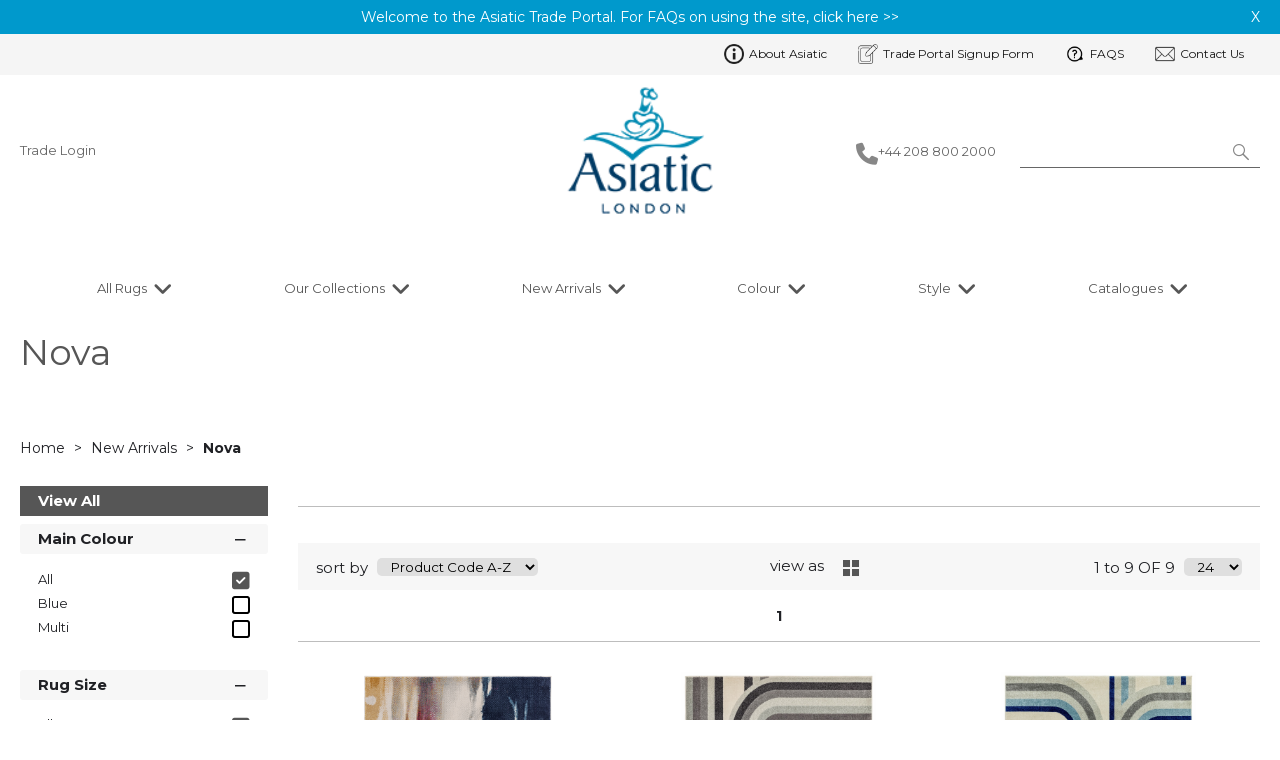

--- FILE ---
content_type: text/html; charset=utf-8
request_url: https://asiatic-tradeportal.com/new-arrivals/nova
body_size: 92151
content:

<!DOCTYPE html>
<html lang="en">
<head>
    <meta charset="utf-8">
    <meta http-equiv="Content-Type" content="text/html; charset=utf-8">
    <meta http-equiv="Content-Security-Policy" content="upgrade-insecure-requests">

        <meta name="viewport" content="width=device-width, user-scalable=yes">
    <meta name="format-detection" content="telephone=no">
    <meta http-equiv="X-UA-Compatible" content="ie=edge">
    <meta http-equiv="Cloudfy-Version" content="4.0.23275.3">

                <meta name="robots" content="index, follow" />

        <link rel="canonical" href="https://asiatic-tradeportal.com/new-arrivals/nova" />
    <link rel="preconnect" href="https://fonts.googleapis.com">
    <link rel="preconnect" href="https://fonts.gstatic.com" crossorigin>
    <link href="https://fonts.googleapis.com/css2?family=Montserrat:ital,wght@0,100..900;1,100..900&display=swap" rel="stylesheet">

    <link href="https://asiatic-tradeportal.com/content/cloudfy-css/all.css?v=467.0" rel="stylesheet"/>

    <script src="https://asiatic-tradeportal.com/content/cloudfy-js/all.js?v=467.0"></script>

    <link href="https://asiatic-tradeportal.com/content/css/fontawesome6.css" rel="stylesheet" />
    

    <script type="text/javascript">

        var root = 'https://asiatic-tradeportal.com/';
        var content = 'https://asiatic-tradeportal.com/content/119/';
        var dateFormat = 'dd/MM/yyyy'
        var baseLanguage = 'en';
        var parameters = ["utm_source","utm_medium","utm_campaign","gclid","partfinder","partsfinder","partfinderstyle","partsfinderstyle","utm_term","mc_cid","mc_eid","utm_content","dm_t","%5b","%5d","srsltid","gad_source"];
        var isfirst = undefined;
        var isordertype = false; 
        var isdisplaydilervery = false;
        var text_valid_email = 'Please provide a valid Email';
        var text_email_exists = 'This email address already exists.';
        var text_subscribe_thanks = 'Thanks for Subscribing';
        var text_sibscribe_failed = 'Unable to Subscribe';
        var url_Account_OrdertypePartial = '/Account/_OrdertypePartial';
        var url_Accoun_GetCustomerAddress = '/Account/_GetCustomerAddress';
        var url_HidePrice = '/Products/HidePrices';
        try { Typekit.load({ async: true }); } catch (e) { }
    </script>


        <script src="https://asiatic-tradeportal.com/js/sticky.js?jversion=922"></script>

        <script defer src="https://asiatic-tradeportal.com//js/hover-basket.js"></script>




    

                <title>Nova | Asiatic</title>


    <meta name="keywords" content="" />
    <meta name="description" content="" />
    <link href="https://asiatic-tradeportal.com/content/119/images/favicon.ico" rel="shortcut icon" type="image/x-icon" />
<script>
$( document ).ajaxComplete(function() {
    disableStockKeepingUnit();
});

function disableStockKeepingUnit() {

    var container = $(".publishStockReportContainer");
     if (container )
     {
         $("#gs_StockKeepingUnit").attr('disabled', true);
		 $("#gs_Skudescription").attr('disabled', true);
                     $(".soptclass").css('display', 'none');
		        $(".ui-search-clear").css('display', 'none');
                            $("#gsh_jqGridStocks_AttributeName1").attr('disabled', true);
     }
}
</script>
<script type="text/javascript" id="hs-script-loader" async defer src="//js-eu1.hs-scripts.com/146716973.js"></script>

<style>
.ui-jqgrid .loading, .loading_pivot {
    top: 0% !important;

#gsh_jqGridStocks_AttributeValue2 {
    display: none !important;
}
#gsh_jqGridStocks_AttributeName2 {
    display: none !important;
}
#gsh_jqGridStocks_AttributeValue1 {
    display: none !important;
}
#gsh_jqGridStocks_AttributeName1 {
    display: none !important;
}
.product_List .product_list_item .bottom_content .details {
    padding-left: 37px;
.product_List .product_list_item .bottom_content .logo_brand {
    width: 0%;
.product_List .product_list_item .bottom_content .logo_brand {
    width: 0%;
.product_List .product_list_item .bottom_content .details {
    margin-left: 39px !important;
	}
.myAccountCategories .btnDefault .btnPrimary {
   background-color: #00a18 !important; 
}
 .account_info li a {
    color: #666666;
    display: none;
    pointer-events: none;
}
.menulayout7 .drpdwn .newmegamenu .slimScrollDiv {
    width: 50% !important;
    max-height: 470px;
    height: auto !important;
}
</style>
                <!-- Google Tag Manager -->
                <script>
                    (function (w, d, s, l, i) {
                        w[l] = w[l] || [];
                        w[l].push({
                            'gtm.start': new Date().getTime(),
                            event: 'gtm.js'
                        });
                        var f = d.getElementsByTagName(s)[0];
                        var j = d.createElement(s);
                        var dl = l !== 'dataLayer' ? '&l=' + l : '';
                        j.async = true;
                        j.src = 'https://www.googletagmanager.com/gtm.js?id=' + i + dl;
                        f.parentNode.insertBefore(j, f);
                    })(window, document, 'script', 'dataLayer', 'GTM-NFH5PVH');
                </script>
                <!-- End Google Tag Manager -->
                    <!-- Global site tag (gtag.js) - Google Analytics  GoogleAnalyticsTrackingID.Contains("G-") -->
                        <script async src="https://www.googletagmanager.com/gtag/js?id=G-QJ65LHXYYF" crossorigin="anonymous"></script>
                        <script>
                        window.dataLayer = window.dataLayer || [];
                        function gtag() { dataLayer.push(arguments); }
                        gtag('js', new Date());
                        gtag('config', 'G-QJ65LHXYYF');
                        	gtag('event','');
                        </script>
                    <!-- GoogleAnalyticsId.Contains("UA-") -->
                    <script src="https://www.googletagmanager.com/gtag/js?id=UA-173264407-1" crossorigin="anonymous"></script>
                    <script>
                         window.dataLayer = window.dataLayer || [];
                    function gtag() { dataLayer.push(arguments); }
                    gtag('js', new Date());
                    gtag('config', 'UA-173264407-1');
                    </script>
                    <script>
                        (function (i, s, o, g, r, a, m) {
                        i['GoogleAnalyticsObject'] = r; i[r] = i[r] || function () {
                            (i[r].q = i[r].q || []).push(arguments)
                        }, i[r].l = 1 * new Date(); a = s.createElement(o),
                            m = s.getElementsByTagName(o)[0]; a.async = 1; a.src = g; m.parentNode.insertBefore(a, m)
                        })(window, document, 'script', 'https://www.google-analytics.com/analytics.js', 'ga');
                    ga('create', 'UA-173264407-1', 'auto');
                    	gtag('event','');
                    </script>




    
<link href="/Themes/Asiatic/css/all.min.css?v=96d6ZWiyteOGnnFJ3mFnHOSoOuLxfJIzR02FGGDJHTA1" rel="stylesheet"/>
    <script src="/Themes/Asiatic/scripts/all.min.js?v=2-kBuEQxaF0N85TsUB3cM9Kx5AQras5MIGsFYtOoVyE1"></script>
    
</head>
<body class="" style="min-height:1080px;">
            <!-- Google Tag Manager (noscript) -->
            <noscript>
                <iframe src="https://www.googletagmanager.com/ns.html?id=GTM-NFH5PVH"
                        height="0" width="0" style="display:none;visibility:hidden" referrerpolicy="no-referrer"></iframe>
            </noscript>
            <!-- End Google Tag Manager (noscript) -->
    <input type="hidden" id="WebsiteUrl" value="https://asiatic-tradeportal.com/" />
    <input type="hidden" id="miniBasketType" name="miniBasketType" value="0" />

    <!--Wrapper Starts Here-->
    <div class="wrapper">
        <div class="wrapperSkin"></div>
        


<style>


    
    .product-category ul li .bottom_down h1, .product-category ul li:hover .bottom_down,
    .full-width-banner .bottom_des,
    .cat-related .owl-carousel .owl-item .item .add_btn, .productDetail2.TabbedLayout5 .shopGallery span .add_btn {
        background-color: #c2b8b8;
    }
    .full-width-banner .bottom_des, .full-width-banner .bottom_des a, .product-category ul li .bottom_down h1{
        color: ;
    }
    .full-width-banner .bottom_des .shortDesc button {
        color: ;
    }
    

    
    .header_promo_container .flexibleBox, .header_top_container .flexibleBox, .flexibleBox nav, .mainHighlights .item, .homeHead h2, .homeHead h1, .homeHead h3,
    #footer label, .footerSecondry h6, .socialNetworking h6, .footerSecondry h1, .footerSecondry h2, .socialNetworking h1, .socialNetworking h2, .footerQuaternary, .register .thanks-container h3, .productList h2.product-name,
    .productDescription h1, .productDetail .tab-container section h2, .newsWrapper section h3, .newsBlog aside li, .staticPage h1, .news-page h1,
    .navbar .drpdwn > ul.sub > li, .breadCrumb, .productCode, .productPrice, .productList .primeProduct h1, .staticPage h2, .staticPage h3, .staticPage h4,
    .staticPage h5, .staticPage h6, .myAccountDescription h3, .basketPopUp table h4, .thanksMsg_h h2, .sideBar h3, .sideBar h2, .e_head_h, td.bt_product_code,
    td.bt_product_name, .orderDetail table table td, .contactUs h1, .contactUs h2, .contactUs h3, .contactUs h4, .contactUs h5, .contactUs h6, .newsBlog h1,
    .newsBlog h2, .newsBlog h3, .newsBlog h4, .newsBlog h5, .newsBlog h6, .newSiteMap h2, .newSiteMap li, .emailSubscription .btnDefault, .myAccountSub a,
    .productDetail section > ul li, .productDetail section > ol li, .header-v6 .nav-static-links a, .login-registration-container .btn,
    .homePageQuickLogin2 h2, .megaftr, .productColor, .navbar .drpdwn > ul.sub > li > ul.sub-sub li, .footer_layout_nine .footer-info, .checkList label, .checkList a, .sideBar .checkList label,
    .sideBar .checkList a, .product_option .mp-option select, .productSize, .productSize li a, .tab-container > ul > li > a, .productDetailMain.Class-CF-652 .select_color, .productDetailMain.Class-CF-652 .select_h, .productDetailMain.Class-CF-652 .price_table table th, .productDetailMain.Class-CF-652 .price_table table td, .productDetailMain.Class-CF-652 .choose_color ul li span, .productDetailMain.Class-CF-652 .Select_swatch span, .productDetailMain.Class-CF-652 .productDescription .productCode5 p, .productDetailMain.Class-CF-652 .tab-container section p, .productDetailMain .detail_on_top .left_side h1, .productDetailMain .detail_on_top .left_side .rating_review, .productDetailMain .detail_on_top .left_side p, .productDetailMain.newpagelayout .tab-container .download_list > .tab_heading_h, .productDetailMain .detail_on_bottom table th, .productDetailMain .detail_on_bottom table td, .productDetailMain .detail_on_bottom table td .outofstock, .rating, .shortDescription h4, .productDetail .tab-container section .tab_heading_h, .coverall .css_droswatch li span, .header-v9 .userInterface.myAccount > a, .header-v9 .userInterface.favourites a, .featured_MV_products h2, .product_List .product_list_item .bottom_content .details .outofstock, .product_List .product_list_item .bottom_content .details .instock, .checkList > button, .promotion .homeHead .item h3 {
        text-transform: none;
    }
        .donation_popup .ui-dialog-content h6, .donation_popup .ui-dialog-buttonpane button {
            text-transform: none;
        }
        .checkOut .available-balance{
            text-transform: none;
        }
        .checkOut .userCard input[type='email'],
        .userCard .checkOut input[type='email'],
        .commentSection textarea{
            text-transform: none;
        }
        .checkOut table, .checkOut select,
        .checkOut input[type='text'],
        .checkOut input[type='email'],
        .checkOut input[type='tel'],
        .orderReview table th,
        .checkOut input[type='password'], .checkOut .checkinner {
            text-transform: none;
        }

            h2, h3, h4, h6, .product-name, .myBasket h1, .basketProduct, .checkout_attach .c-modalOpener, .btnDefault, .add_btn, .apply_btn, .product-image .full_btm,
            .newpatments .filedset .commentSection label, .checkOut table .orderReview table td a.update, .add_btn_text {
                text-transform: none;
            }


        .header-v11 .inner_header .flexibox, .accountSetting li a, .accountSetting li:first-child, .header-v11 .top_header ul li{
            text-transform: none;
        }

        .header-v11 .inner_header .flexibox .contact_info .search input:placeholder {
            text-transform: none;
        }

        .header-v11 .inner_header .flexibox .contact_info .search input::-webkit-input-placeholder {
           text-transform: none;
        }

        .header-v11 .inner_header .flexibox .contact_info .search input:-ms-input-placeholder {
            text-transform: none;
        }


        .productDetailnew .top-details .leftside h1, .productDetailnew .top-details .leftside span.sku, .productDetailnew .productDescriptionnew .tab-containernew ul.pr_tabs li, .productDetailnew .productDescriptionnew .tab-containernew ul.pr_tabs_mobile li, .productDetailnew .top-details .rightside .filter label, .productDetailnew .productDescriptionnew .price_area .ecommerce-cart .title,
    .productDetailnew .productDescriptionnew .price_area .ecommerce-cart .cart-button, .productDetailnew .productDescriptionnew .price_area .price-list, .productDetailnew .productDescriptionnew .price_area .price-list .basket-button{
        text-transform: none;
    }
    .header-v10 .flexibox{
        text-transform: none;
    }

    .login3 h2, .login3 h3, .login3 .userCard, .login3 .btnDefault, .toast-bottom-center{
        text-transform: none;
    }
    .top_login .btnDefault, .register-home label, .register-home .btnDefault, .register-home a, .divider-with-text span, .top_login .form a.forget_password, .register-home .asd p{
        text-transform: none;
    }
    .cridtlimt .boxes .ToolMsg{
        text-transform: none;
    }
    .des, .product_List .product_list_item .bottom_content .details p, .V2TradeTable td .uppercase, article.primeProduct.PrimeProduct2 h1, article.primeProduct.PrimeProduct2 .cate_hed_box p {

        text-transform: none;
    }
    .cat_list_page .cat_lists .tab-content .product_lists li .bottom_area .shared_content .btn, .cat_list_page .cat_lists .tab-content .product_lists li h1, .cat_list_page .cat_lists .tab-content .product_lists li p, .cat_list_page .cat_lists .tab-content .product_lists li .ama, .cat_list_page .cat_lists .tab-content .product_lists li .bottom_area .shared_content a.more {
         text-transform: none;
    }

    .flexibleBox, .big_nav .main_label .main_category_panel li.second_label .sub_category_panel li .sub_cat_coll h2, #header .userInterface.myAccount > button, .header-v6 .header_login_container .userInterface > a, .header-v6 .header_login_container .userInterface #aabasket, .header-v6 .header_login_container .userInterface button, .product_List .product_list_item .bottom_content .logo_brand .fromprice, .TabbedLayout7, .mobilelabel1 .mega_menu_label, .toggleMenu {
        text-transform: none;
    }

    .productItem .mb10.dimatt{
        text-transform: none;
    }

    .shopping-basket .donations label{
        text-transform: none;
    }

    .product_List .product_list_item .bottom_content .bottom_new_roundel span.itemr, .zoominner .oval .txt_rotate {
        text-transform: none;
    }
    .productDetail.new-mv-bundles .productDescriptionnew .according li .tabcontent .mvatt .attrbox li a{
        text-transform: none;
    }
    .new-mv-bundles, .productDetail.new-mv-bundles .productDescriptionnew .according li .tabcontent .mvatt .select {
        text-transform: none;
    }
    ul.list_layout2 li, ul.list_layout2 li .row span.instock, ul.list_layout2 li .row span.outofstock{
        text-transform: none;
    }
    .footer_layout_four .col_h li {
        text-transform: none;
    }

    @media (max-width: 991px) {
        ul.nav li a, ul.nav li button {
            text-transform: none;
        }
    }
        .new-detail-layout,
        .Tabbed-Layout-2 .title-left h1,
        .Tabbed-Layout-2 .title-left h2,
        .new-detail-layout .bulk-discount h3 {
            text-transform: none;
        }
        .cridtlimt .boxes {
            text-transform: none;
        }
        .partfinder, .partfinder .part-finder-panel select, .partfinder .part-finder-panel input[type="button"]{
            text-transform: none;
        }
    #header .past-due {
        text-transform: none;
    }

    /*CLDF-202*/
    .userInput label, .userEmailAddress, .userInput select, .userInput input[type="text"], .orderHistory p, .orderHistory h1, .orderHistory h2, .account_page_h h1, .account_page_h h2 {
        text-transform: none;
    }

    .size_guide_content .title {
        text-transform: none;
    }
    /*CLDF-471*/
    .fronius-symo, .fronius-symo .frounius-detail .productCode, .fronius-symo .frounius-detail-bottom .category_blog .tab-container ul li a, .fronius-symo .frounius-detail-bottom .frounius-img h2, .fronius-symo .frounius-top .frounius-img h2 {
        text-transform: none;
    }
    /*139*/
    .productDetailnew .productDescriptionnew .mvp-atr .rightside .filter label {
        text-transform: none;
    }
    /*279*/
    table td a.update, .add_btn_text, .new-detail-layout .both-coll .right .title-right .gray-box .title, .new-detail-layout .both-coll .right .title-right .gray-box, .betterpricebutton .add_btn_text, .new-detail-layout .both-coll .right .title-right .gray-box .instock, .new-detail-layout .both-coll .right .title-right .gray-box .outofstock, .productDetailnew .productDescriptionnew .price_area .price-list .login-button, .productDetailnew .productDescriptionnew .price_area #divAddtocartSelect .login-button {
        text-transform: none;
    }
    .header-v12 .inner_header .flexibox, .communication_preferences .innercompre .checkList label {
        text-transform: none;
    }

    /*139*/
    .productDetailnew .productDescriptionnew .mvp-atr .rightside .filter label {
        text-transform: none;
    }

    /*2659*/
    #nav-magamenu ul.nav > li > button, #header .navigation_menu li a {
        text-transform: none;
    }
    /*CLDF-471*/
    .fronius-symo, .fronius-symo .frounius-detail .productCode, .fronius-symo .frounius-detail-bottom .category_blog .tab-container ul li a, .fronius-symo .frounius-detail-bottom .frounius-img h2, .return-att-btn .att-docu-btn, .fronius-symo .frounius-top .frounius-img h2 {
        text-transform: none;
    }
    /*2659*/
    #nav-magamenu ul.nav > li > button, #header .navigation_menu li a {
        text-transform: none;
    }

    .productControlPrimary label, .viewMode, .register form .DynamicCustReg .DynamicCustRegstitle, .productControl.newproductControl .results_right span, .productControl.newproductControl .pagination li {
        text-transform: none;
    }
    .header-v13 .inner_header .flexibox, .header-v13 .inner_header .flexibox .account_info li .hide-price, .header-v13 .inner_header .flexibox .search input, .header-v13 .top_header ul li a, .header-v13 .inner_header .mobile-hide-price .hide-price {
        text-transform: none;
    }
    .counterSec h3, .counterSec .wrapperCount #counter-section-container #counter-box-container #counter-box .count-number, .counterSec .wrapperCount #counter-section-container #counter-box-container #counter-box p {
        text-transform: none;
    }
    .part-finder-search .partfinder .part-finder-search select, .part-finder-search .partfinder .btn {
        text-transform: none;
    }
    
    
    .productDetailnew .top-details .leftside h1, .productDetailnew .top-details .leftside h1 a {
        color:  !important;
    }
        .productDetailnew .top-details .leftside span.sku{color:  !important;}
    .productDetailnew .productDescriptionnew .price_area .price-list.after_login span.price,
    .PricingColour,
    .productDetailnew .productDescriptionnew .price_area .price-list .total,
    .productDetailMain .detail_on_top .right_side .total_price, ul.list_layout2 li .row .show-trade-price {
        color:  !important;
    }
        .sticky_basket_area .sticky_basket_bg{background-color: ;}
         .productDetailMain .detail_on_bottom #tblproduct a.single_image {
            color: ;
            font-size: 24px;
        }
        .Tabbed-Layout-2 .title-left h1, ul.list_layout2 li .title a, .add_btn_text{
            color: ;
        }
        .Tabbed-Layout-2 .title-left h2.sku, ul.list_layout2 li .row span a{
            color: ;
        }
        .new-detail-layout .both-coll .right .title-right .gray-box .title {
            color: ;
        }
        /*CLDF-471*/
        .fronius-symo .frounius-detail h1{
            color: ;
        }
        .fronius-symo .frounius-detail .productCode{
            color: ;
        }
        .fronius-symo .frounius-detail-bottom .category_blog .tab-container ul li.active a:before{
            border-bottom: solid 1px #868686;
        }
    .fronius-symo .frounius-detail-bottom .frounius-img h2, .fronius-symo .frounius-detail-bottom .category_blog .tab-container ul, .tab-container .Bundle-MV-Personlisation #D_personalisation .chart_table ul.main_listing > li .header, .fronius-symo .frounius-top .frounius-img h2 {
        border-bottom: solid 1px ;
    }
        .fronius-symo .frounius-detail-bottom .frounius-img h2 span, .fronius-symo .frounius-top .frounius-img h2 span{
            border-bottom: solid 1px #868686;
        }
        .fronius-symo .frounius-detail .product_qunt .price .price_text{
            color: ;
        }

        @media(max-width: 767px){
            .fronius-symo .frounius-detail-bottom .category_blog .tab-container ul li {
                border-bottom: solid 1px ;
            }
        }

        .TabbedLayout5 .product-layout5 h1{
            color: ;
        }
        .TabbedLayout5 .product-layout5 h2.sku{
            color: ;
        }

        .fronius-symo .frounius-detail .product_qunt .price .price_text{
            color: ;
        }
        .fronius-symo .frounius-detail-bottom .category_blog .tab-container>ul>li.active a:before, .tab-container .Bundle-MV-Personlisation #D_personalisation .chart_table ul.main_listing>li .header .number{
                border-bottom: solid 1px #868686;
        }
        .productDetailnew .productDescriptionnew .price_area .tabs [role="tab"] {
            border: #868686;
            background: #868686;
        }
        .productDetailnew .productDescriptionnew .price_area .tabs [role="tab"][aria-selected="true"] {
            background: ;
        }
        .productDetailnew .productDescriptionnew .price_area .tabs [role="tab"]:focus {
            outline: solid 2px ;
        }
        .productDetailnew .productDescriptionnew .price_area .tabs [role="tab"][aria-selected="true"]::before {
            border-top: 15px solid ;
        }

        .frounius-top.Bundle_MV .frounius-detail .custmize-produts .custmize-accoding-items .owl-dots button.owl-dot.active{
           background: #868686;
        }
        .frounius-top.Bundle_MV .frounius-detail .custmize-produts .custmize-accoding-items .owl-dots button.owl-dot{
           background: ;
        }
        #D_personalisation .frounius-detail ul.main_listing .header {
            border-bottom: solid 1px ;
        }
        #D_personalisation .frounius-detail ul.main_listing span.number {
            border-bottom: solid 1px #868686;
        }




        .productDetailnew .productDescriptionnew .price_area .ecommerce-cart .cart-button{
            background-color: #868686;
            border-color: #868686;
        }
        .productDetail .tab-container.groupproducttab li.active a{
            background: #868686;
            border: 1px solid #868686;
        }
        .productDetailMain.groupproduct .detail_on_top .right_side .add_bask{
            background: #868686;
            border: 1px solid #868686;

        }
        .productDetailnew .productDescriptionnew .tab-containernew ul li.active a, .productDetail .tab-container li.active a, .ace-tab button.active{
            background: #868686;
            border: 1px solid #868686;
        }
        .productDetailnew .productDescriptionnew .tab-containernew ul.pr_tabs_mobile li.active button {
            background: #868686;
            border: 1px solid #868686;
        }
        .productDetailnew .productDescriptionnew .tab-containernew ul li.active::before, .ace-tab button.active:before{
            border-top: 15px solid #868686;
        }
        .productDetailnew .productDescriptionnew .price_area .tabs div[role="tablist"]{
            border-bottom: solid 3px #868686;
        }
        .productDetailMain.newpagelayout .tab-container > ul li.active a {
            background: #868686 !important;
            border: 1px solid #868686 !important;
        }
        .productDetailMain.newpagelayout .tab-container > ul li.active a:before, .productDetailMain .tab-container.padding_bottom .for_desktop li.active:before{
          border-top: 15px solid #868686 !important;
        }
        .productDetailnew .productDescriptionnew .tab-containernew ul.pr_tabs, .productDetailnew .productDescriptionnew .tab-containernew ul.pr_tabs_mobile{
            border-bottom: solid 3px ;
        }
        .productDetailMain.groupproduct .detail_on_top .left_side h1{color: ;}
        .productDetailnew .productDescriptionnew .price_area .ecommerce-cart .title{
            background: ;
            border: 1px solid ;
        }
        .productDetail.newgridlayout .productDetailMain .detail_on_top .left_side h1, .TabbedLayout7 .title-decbar h1.title{
            color: ;
        }

        .productDetailnew .productDescriptionnew .price_area:before{background: ;}
        .productDetailnew .productDescriptionnew .price_area .price-list .save, .TabbedLayout7 .title-decbar h3.sku span{
            color: ;
        }
        .productDetailMain .detail_on_top .left_side p.sku {
            color: ;
        }
        .productDetailMain.groupproduct .detail_on_top .left_side p.sku{color: ;}
        .productDetailMain .tab-container.padding_bottom .for_desktop{
            border-bottom: solid 3px ;
        }
        .TabbedLayout7 .title-decbar .tab-container ul.tab-list li a{
          color: #868686;
        }
        .TabbedLayout7 .title-decbar .tab-container ul.tab-list li.active a{
            color: ;
        }

    .productDetailMain .detail_on_bottom > .btn {
        background-color:  !important;
        border-color:  !important;
    }
    .productDetailMain .detail_on_bottom table th {
        background: ;
    }

    




</style>
        <link href="https://asiatic-tradeportal.com/content/119/css/headerlayoutcss.css?t=22/01/2026 23:51:48" rel="stylesheet" />




<!--Header Section Starts Here-->
<header id="header" class="header-v11" style="background-color:#ffffff">
    <input type="hidden" id="search_lookUP" name="search_lookUP" />
    <input type="hidden" id="searchProductSKU" name="searchProductSKU" />
    <div class="clearfix"></div>
    <!--code by Haris : Extra header part -->
                <div class="header_promo_container" id="divTopPromotionalMgs">
                    <div class="page">
                        <div class="flexibleBox">
                            <div class="promo_message">
                                    <a href="https://asiatic-tradeportal.com/frequently-asked-questions" target="_blank" style="text-decoration: none;">
                                        Welcome to the Asiatic Trade Portal. For FAQs on using the site, click here >>
                                    </a>
                                <div onclick="CloseTopPromotionMsg();" class="cancelpromo"><span>X</span></div>
                            </div>
                        </div>
                    </div>
                </div>
            <div class="header_top_container">
            <div class="page">
                <div class="flexibleBox">
                    <div class="header_top_content">
                            <ul>
                                            <li>
                                                <a href="https://asiatic-tradeportal.com/About-Us">
                                                    <img width="20" height="20" src=" https://asiatic-tradeportal.com/content/119/images/1f63dcb4c506437b88e048447ee941c2.png" alt="" /> About Asiatic
                                                </a>
                                            </li>
                                            <li>
                                                <a href="https://forms.gle/r4o1rJ8CH83qzQFz5 ">
                                                    <img width="20" height="20" src=" https://asiatic-tradeportal.com/content/119/images/a040ef68aefe45bd9d8eade5ad26955e.png" alt="" /> Trade Portal Signup Form
                                                </a>
                                            </li>
                                            <li>
                                                <a href="https://asiatic-tradeportal.com/frequently-asked-questions">
                                                    <img width="20" height="20" src=" https://asiatic-tradeportal.com/content/119/images/fdaff9786432426fbf84a706e5adb9da.png" alt="" /> FAQS
                                                </a>
                                            </li>
                                            <li>
                                                <a href="https://asiatic-tradeportal.com/contactus">
                                                    <img width="20" height="20" src=" https://asiatic-tradeportal.com/content/119/images/b5a1fdbe5699402694e0ac77c3c5e85c.png" alt="" /> Contact Us
                                                </a>
                                            </li>
                            </ul>


                        
                        



                    </div>
                </div>

            </div>
        </div>



    <div class="inner_header">
        <div class="page">

            <div class="flexibox">
                <div class="account_info">
                    <ul>
                                                    
                                        <li>
                                            <a href="/Account/Login" class="loginLinkRet"><i class="icon-my_account_icon">&nbsp;</i>Trade Login</a>
                                        </li>
                        
                        
                    </ul>
                </div>

                <div class="logo">
                            <a href="https://asiatic-tradeportal.com/"><img src="https://asiatic-tradeportal.com/content/119/images/4a22c15727bb44989f656cb341dd3002.jpg" title="Welcome To Asiatic" width="200" height="200" /></a>
                </div>

                <div class="mobile-header">
                    <button class="menu-burger" aria-label="menu">
                        <i class="fa fa-bars" aria-hidden="true"></i>
                        <i class="fa fa-times" aria-hidden="true"></i>
                    </button>
                    <div class="get-menu">
                        <div class="mobile-login">
                            
                        </div>
                        


<nav class='navbar navigation navbar-inverse navbar-static-top clr'>
    <div class="">
        <div class="row menulayout7">
            <button aria-label="Menu" style="border: none; padding: 0; border-radius: 0; line-height: inherit; background: none;">
                <div class="mobilelabel1">
                    <span><i class="icon-Menu_icon">&nbsp;</i></span>
                    <div class="mega_menu_label">Menu</div>
                </div>
            </button>

            <div class="navbar-collapse" id='navbar-magamenu' style="display: none;">
                <ul class="nav navbar-nav">

                                    <li>
                                    <a href="https://asiatic-tradeportal.com/all-rugs" class="catclass  ">
                                                All Rugs <span></span>
                                            </a>

                                        <button class="catclass2">All Rugs <span></span></button>
                                        <div class="drpdwn">
                                            <div class="newmegamenu">
                                                <ul class="sub">
                                                        <li><a class="catclass2" href="https://asiatic-tradeportal.com/all-rugs">View all All Rugs</a></li>



<li class="noChild">
<a href="https://asiatic-tradeportal.com/all-rugs/abbus">Abbus</a>
                                                        </li>
<li class="noChild">
<a href="https://asiatic-tradeportal.com/all-rugs/ada-rug">Ada Rug</a>
                                                        </li>
<li class="noChild">
<a href="https://asiatic-tradeportal.com/all-rugs/albany">Albany</a>
                                                        </li>
<li class="noChild">
<a href="https://asiatic-tradeportal.com/all-rugs/albi">Albi</a>
                                                        </li>
<li class="noChild">
<a href="https://asiatic-tradeportal.com/all-rugs/alto">Alto</a>
                                                        </li>
<li class="noChild">
<a href="https://asiatic-tradeportal.com/all-rugs/amelie">Amelie</a>
                                                        </li>
<li class="noChild">
<a href="https://asiatic-tradeportal.com/all-rugs/amira">Amira</a>
                                                        </li>
<li class="noChild">
<a href="https://asiatic-tradeportal.com/all-rugs/anders">Anders</a>
                                                        </li>
<li class="noChild">
<a href="https://asiatic-tradeportal.com/all-rugs/antibes">Antibes</a>
                                                        </li>
<li class="noChild">
<a href="https://asiatic-tradeportal.com/all-rugs/aran">Aran</a>
                                                        </li>
<li class="noChild">
<a href="https://asiatic-tradeportal.com/all-rugs/ariana">Ariana</a>
                                                        </li>
<li class="noChild">
<a href="https://asiatic-tradeportal.com/all-rugs/arlo">Arlo</a>
                                                        </li>
<li class="noChild">
<a href="https://asiatic-tradeportal.com/all-rugs/ascot">Ascot</a>
                                                        </li>
<li class="noChild">
<a href="https://asiatic-tradeportal.com/all-rugs/aspect">Aspect</a>
                                                        </li>
<li class="noChild">
<a href="https://asiatic-tradeportal.com/all-rugs/asra">Asra</a>
                                                        </li>
<li class="noChild">
<a href="https://asiatic-tradeportal.com/all-rugs/aston">Aston</a>
                                                        </li>
<li class="noChild">
<a href="https://asiatic-tradeportal.com/all-rugs/astral">Astral</a>
                                                        </li>
<li class="noChild">
<a href="https://asiatic-tradeportal.com/all-rugs/athera">Athera</a>
                                                        </li>
<li class="noChild">
<a href="https://asiatic-tradeportal.com/all-rugs/auckland">Auckland</a>
                                                        </li>
<li class="noChild">
<a href="https://asiatic-tradeportal.com/all-rugs/aurora">Aurora</a>
                                                        </li>
<li class="noChild">
<a href="https://asiatic-tradeportal.com/all-rugs/avalon">Avalon</a>
                                                        </li>
<li class="noChild">
<a href="https://asiatic-tradeportal.com/all-rugs/barnaby">Barnaby</a>
                                                        </li>
<li class="noChild">
<a href="https://asiatic-tradeportal.com/all-rugs/beau">Beau</a>
                                                        </li>
<li class="noChild">
<a href="https://asiatic-tradeportal.com/all-rugs/bellagio">Bellagio</a>
                                                        </li>
<li class="noChild">
<a href="https://asiatic-tradeportal.com/all-rugs/blade">Blade</a>
                                                        </li>
<li class="noChild">
<a href="https://asiatic-tradeportal.com/all-rugs/blade-border">Blade Border </a>
                                                        </li>
<li class="noChild">
<a href="https://asiatic-tradeportal.com/all-rugs/blox">Blox</a>
                                                        </li>
<li class="noChild">
<a href="https://asiatic-tradeportal.com/all-rugs/boardwalk">Boardwalk</a>
                                                        </li>
<li class="noChild">
<a href="https://asiatic-tradeportal.com/all-rugs/boden">Boden</a>
                                                        </li>
<li class="noChild">
<a href="https://asiatic-tradeportal.com/all-rugs/bronte">Bronte</a>
                                                        </li>
<li class="noChild">
<a href="https://asiatic-tradeportal.com/all-rugs/bronte-colours">Bronte Colours</a>
                                                        </li>
<li class="noChild">
<a href="https://asiatic-tradeportal.com/all-rugs/camber">Camber</a>
                                                        </li>
<li class="noChild">
<a href="https://asiatic-tradeportal.com/all-rugs/camden">Camden</a>
                                                        </li>
<li class="noChild">
<a href="https://asiatic-tradeportal.com/all-rugs/canvas">Canvas</a>
                                                        </li>
<li class="noChild">
<a href="https://asiatic-tradeportal.com/all-rugs/carlton">Carlton</a>
                                                        </li>
<li class="noChild">
<a href="https://asiatic-tradeportal.com/all-rugs/cascade">Cascade</a>
                                                        </li>
<li class="noChild">
<a href="https://asiatic-tradeportal.com/all-rugs/cedar">Cedar</a>
                                                        </li>
<li class="noChild">
<a href="https://asiatic-tradeportal.com/all-rugs/chobi">Chobi</a>
                                                        </li>
<li class="noChild">
<a href="https://asiatic-tradeportal.com/all-rugs/chrome">Chrome</a>
                                                        </li>
<li class="noChild">
<a href="https://asiatic-tradeportal.com/all-rugs/chrome-stripe">Chrome Stripe</a>
                                                        </li>
<li class="noChild">
<a href="https://asiatic-tradeportal.com/all-rugs/clover">Clover</a>
                                                        </li>
<li class="noChild">
<a href="https://asiatic-tradeportal.com/all-rugs/coast">Coast</a>
                                                        </li>
<li class="noChild">
<a href="https://asiatic-tradeportal.com/all-rugs/coast-diamond">Coast Diamond</a>
                                                        </li>
<li class="noChild">
<a href="https://asiatic-tradeportal.com/all-rugs/colores">Colores</a>
                                                        </li>
<li class="noChild">
<a href="https://asiatic-tradeportal.com/all-rugs/colores-cloud">Colores Cloud</a>
                                                        </li>
<li class="noChild">
<a href="https://asiatic-tradeportal.com/all-rugs/colt">Colt</a>
                                                        </li>
<li class="noChild">
<a href="https://asiatic-tradeportal.com/all-rugs/coral">Coral</a>
                                                        </li>
<li class="noChild">
<a href="https://asiatic-tradeportal.com/all-rugs/cyrus">Cyrus</a>
                                                        </li>
<li class="noChild">
<a href="https://asiatic-tradeportal.com/all-rugs/dara">Dara</a>
                                                        </li>
<li class="noChild">
<a href="https://asiatic-tradeportal.com/all-rugs/darcy">Darcy</a>
                                                        </li>
<li class="noChild">
<a href="https://asiatic-tradeportal.com/all-rugs/dash">Dash</a>
                                                        </li>
<li class="noChild">
<a href="https://asiatic-tradeportal.com/all-rugs/deco">Deco</a>
                                                        </li>
<li class="noChild">
<a href="https://asiatic-tradeportal.com/all-rugs/dixon">Dixon</a>
                                                        </li>
<li class="noChild">
<a href="https://asiatic-tradeportal.com/all-rugs/dolce">Dolce</a>
                                                        </li>
<li class="noChild">
<a href="https://asiatic-tradeportal.com/all-rugs/doormats">Doormats</a>
                                                        </li>
<li class="noChild">
<a href="https://asiatic-tradeportal.com/all-rugs/dotty">Dotty</a>
                                                        </li>
<li class="noChild">
<a href="https://asiatic-tradeportal.com/all-rugs/dream">Dream</a>
                                                        </li>
<li class="noChild">
<a href="https://asiatic-tradeportal.com/all-rugs/eaton">Eaton</a>
                                                        </li>
<li class="noChild">
<a href="https://asiatic-tradeportal.com/all-rugs/elgin">Elgin</a>
                                                        </li>
<li class="noChild">
<a href="https://asiatic-tradeportal.com/all-rugs/elm">Elm</a>
                                                        </li>
<li class="noChild">
<a href="https://asiatic-tradeportal.com/all-rugs/elodie">Elodie</a>
                                                        </li>
<li class="noChild">
<a href="https://asiatic-tradeportal.com/all-rugs/elona">Elona</a>
                                                        </li>
<li class="noChild">
<a href="https://asiatic-tradeportal.com/all-rugs/empire">Empire</a>
                                                        </li>
<li class="noChild">
<a href="https://asiatic-tradeportal.com/all-rugs/enigma">Enigma</a>
                                                        </li>
<li class="noChild">
<a href="https://asiatic-tradeportal.com/all-rugs/esmae">Esmae</a>
                                                        </li>
<li class="noChild">
<a href="https://asiatic-tradeportal.com/all-rugs/faro">Faro</a>
                                                        </li>
<li class="noChild">
<a href="https://asiatic-tradeportal.com/all-rugs/fes">Fes</a>
                                                        </li>
<li class="noChild">
<a href="https://asiatic-tradeportal.com/all-rugs/fields">Fields</a>
                                                        </li>
<li class="noChild">
<a href="https://asiatic-tradeportal.com/all-rugs/flores">Flores</a>
                                                        </li>
<li class="noChild">
<a href="https://asiatic-tradeportal.com/all-rugs/form">Form</a>
                                                        </li>
<li class="noChild">
<a href="https://asiatic-tradeportal.com/all-rugs/freja">Freja</a>
                                                        </li>
<li class="noChild">
<a href="https://asiatic-tradeportal.com/all-rugs/fresco">Fresco</a>
                                                        </li>
<li class="noChild">
<a href="https://asiatic-tradeportal.com/all-rugs/funk">Funk</a>
                                                        </li>
<li class="noChild">
<a href="https://asiatic-tradeportal.com/all-rugs/gatsby">Gatsby</a>
                                                        </li>
<li class="noChild">
<a href="https://asiatic-tradeportal.com/all-rugs/gaucho">Gaucho</a>
                                                        </li>
<li class="noChild">
<a href="https://asiatic-tradeportal.com/all-rugs/glaze">Glaze</a>
                                                        </li>
<li class="noChild">
<a href="https://asiatic-tradeportal.com/all-rugs/gleam">Gleam</a>
                                                        </li>
<li class="noChild">
<a href="https://asiatic-tradeportal.com/all-rugs/global">Global</a>
                                                        </li>
<li class="noChild">
<a href="https://asiatic-tradeportal.com/all-rugs/grayson">Grayson</a>
                                                        </li>
<li class="noChild">
<a href="https://asiatic-tradeportal.com/all-rugs/grove">Grove</a>
                                                        </li>
<li class="noChild">
<a href="https://asiatic-tradeportal.com/all-rugs/hague">Hague</a>
                                                        </li>
<li class="noChild">
<a href="https://asiatic-tradeportal.com/all-rugs/halo">Halo</a>
                                                        </li>
<li class="noChild">
<a href="https://asiatic-tradeportal.com/all-rugs/halsey">Halsey</a>
                                                        </li>
<li class="noChild">
<a href="https://asiatic-tradeportal.com/all-rugs/halsey-cushion">Halsey Cushion</a>
                                                        </li>
<li class="noChild">
<a href="https://asiatic-tradeportal.com/all-rugs/harrison">Harrison</a>
                                                        </li>
<li class="noChild">
<a href="https://asiatic-tradeportal.com/all-rugs/hays">Hays</a>
                                                        </li>
<li class="noChild">
<a href="https://asiatic-tradeportal.com/all-rugs/historia">Historia</a>
                                                        </li>
<li class="noChild">
<a href="https://asiatic-tradeportal.com/all-rugs/holborn">Holborn</a>
                                                        </li>
<li class="noChild">
<a href="https://asiatic-tradeportal.com/all-rugs/ives">Ives</a>
                                                        </li>
<li class="noChild">
<a href="https://asiatic-tradeportal.com/all-rugs/jasper">Jasper</a>
                                                        </li>
<li class="noChild">
<a href="https://asiatic-tradeportal.com/all-rugs/juno">Juno</a>
                                                        </li>
<li class="noChild">
<a href="https://asiatic-tradeportal.com/all-rugs/jute">Jute</a>
                                                        </li>
<li class="noChild">
<a href="https://asiatic-tradeportal.com/all-rugs/kaya">Kaya</a>
                                                        </li>
<li class="noChild">
<a href="https://asiatic-tradeportal.com/all-rugs/kingsley">Kingsley</a>
                                                        </li>
<li class="noChild">
<a href="https://asiatic-tradeportal.com/all-rugs/kuza">Kuza</a>
                                                        </li>
<li class="noChild">
<a href="https://asiatic-tradeportal.com/all-rugs/langham">Langham</a>
                                                        </li>
<li class="noChild">
<a href="https://asiatic-tradeportal.com/all-rugs/larson">Larson</a>
                                                        </li>
<li class="noChild">
<a href="https://asiatic-tradeportal.com/all-rugs/laurent">Laurent</a>
                                                        </li>
<li class="noChild">
<a href="https://asiatic-tradeportal.com/all-rugs/linley">Linley</a>
                                                        </li>
<li class="noChild">
<a href="https://asiatic-tradeportal.com/all-rugs/lotus">Lotus</a>
                                                        </li>
<li class="noChild">
<a href="https://asiatic-tradeportal.com/all-rugs/loxley">Loxley</a>
                                                        </li>
<li class="noChild">
<a href="https://asiatic-tradeportal.com/all-rugs/lulu">Lulu</a>
                                                        </li>
<li class="noChild">
<a href="https://asiatic-tradeportal.com/all-rugs/mantra">Mantra</a>
                                                        </li>
<li class="noChild">
<a href="https://asiatic-tradeportal.com/all-rugs/mason">Mason</a>
                                                        </li>
<li class="noChild">
<a href="https://asiatic-tradeportal.com/all-rugs/matrix">Matrix</a>
                                                        </li>
<li class="noChild">
<a href="https://asiatic-tradeportal.com/all-rugs/maze">Maze</a>
                                                        </li>
<li class="noChild">
<a href="https://asiatic-tradeportal.com/all-rugs/metallica">Metallica</a>
                                                        </li>
<li class="noChild">
<a href="https://asiatic-tradeportal.com/all-rugs/metro">Metro</a>
                                                        </li>
<li class="noChild">
<a href="https://asiatic-tradeportal.com/all-rugs/milo">Milo</a>
                                                        </li>
<li class="noChild">
<a href="https://asiatic-tradeportal.com/all-rugs/mirage">Mirage</a>
                                                        </li>
<li class="noChild">
<a href="https://asiatic-tradeportal.com/all-rugs/monty">Monty</a>
                                                        </li>
<li class="noChild">
<a href="https://asiatic-tradeportal.com/all-rugs/mulberry">Mulberry</a>
                                                        </li>
<li class="noChild">
<a href="https://asiatic-tradeportal.com/all-rugs/muse">Muse</a>
                                                        </li>
<li class="noChild">
<a href="https://asiatic-tradeportal.com/all-rugs/nepal">Nepal</a>
                                                        </li>
<li class="noChild">
<a href="https://asiatic-tradeportal.com/all-rugs/nexus">Nexus</a>
                                                        </li>
<li class="noChild">
<a href="https://asiatic-tradeportal.com/all-rugs/nico">Nico</a>
                                                        </li>
<li class="noChild">
<a href="https://asiatic-tradeportal.com/all-rugs/nimbus">Nimbus</a>
                                                        </li>
<li class="noChild">
<a href="https://asiatic-tradeportal.com/all-rugs/noah">Noah</a>
                                                        </li>
<li class="noChild">
<a href="https://asiatic-tradeportal.com/all-rugs/nomad">Nomad</a>
                                                        </li>
<li class="noChild">
<a href="https://asiatic-tradeportal.com/all-rugs/nova">Nova</a>
                                                        </li>
<li class="noChild">
<a href="https://asiatic-tradeportal.com/all-rugs/oakley">Oakley</a>
                                                        </li>
<li class="noChild">
<a href="https://asiatic-tradeportal.com/all-rugs/olsen">Olsen</a>
                                                        </li>
<li class="noChild">
<a href="https://asiatic-tradeportal.com/all-rugs/ombre">Ombre</a>
                                                        </li>
<li class="noChild">
<a href="https://asiatic-tradeportal.com/all-rugs/onix">Onix</a>
                                                        </li>
<li class="noChild">
<a href="https://asiatic-tradeportal.com/all-rugs/onslow">Onslow</a>
                                                        </li>
<li class="noChild">
<a href="https://asiatic-tradeportal.com/all-rugs/orion">Orion</a>
                                                        </li>
<li class="noChild">
<a href="https://asiatic-tradeportal.com/all-rugs/oska">Oska</a>
                                                        </li>
<li class="noChild">
<a href="https://asiatic-tradeportal.com/all-rugs/paloma">Paloma</a>
                                                        </li>
<li class="noChild">
<a href="https://asiatic-tradeportal.com/all-rugs/patio">Patio</a>
                                                        </li>
<li class="noChild">
<a href="https://asiatic-tradeportal.com/all-rugs/payton">Payton</a>
                                                        </li>
<li class="noChild">
<a href="https://asiatic-tradeportal.com/all-rugs/pimlico">Pimlico</a>
                                                        </li>
<li class="noChild">
<a href="https://asiatic-tradeportal.com/all-rugs/plush">Plush</a>
                                                        </li>
<li class="noChild">
<a href="https://asiatic-tradeportal.com/all-rugs/prism">Prism</a>
                                                        </li>
<li class="noChild">
<a href="https://asiatic-tradeportal.com/all-rugs/quantum">Quantum</a>
                                                        </li>
<li class="noChild">
<a href="https://asiatic-tradeportal.com/all-rugs/ranger">Ranger</a>
                                                        </li>
<li class="noChild">
<a href="https://asiatic-tradeportal.com/all-rugs/reef">Reef</a>
                                                        </li>
<li class="noChild">
<a href="https://asiatic-tradeportal.com/all-rugs/reko">Reko</a>
                                                        </li>
<li class="noChild">
<a href="https://asiatic-tradeportal.com/all-rugs/revive">Revive</a>
                                                        </li>
<li class="noChild">
<a href="https://asiatic-tradeportal.com/all-rugs/rise">Rise</a>
                                                        </li>
<li class="noChild">
<a href="https://asiatic-tradeportal.com/all-rugs/ritchie">Ritchie</a>
                                                        </li>
<li class="noChild">
<a href="https://asiatic-tradeportal.com/all-rugs/rocco">Rocco</a>
                                                        </li>
<li class="noChild">
<a href="https://asiatic-tradeportal.com/all-rugs/rodeo">Rodeo</a>
                                                        </li>
<li class="noChild">
<a href="https://asiatic-tradeportal.com/all-rugs/romy">Romy</a>
                                                        </li>
<li class="noChild">
<a href="https://asiatic-tradeportal.com/all-rugs/salta">Salta</a>
                                                        </li>
<li class="noChild">
<a href="https://asiatic-tradeportal.com/all-rugs/saturn">Saturn</a>
                                                        </li>
<li class="noChild">
<a href="https://asiatic-tradeportal.com/all-rugs/seville">Seville</a>
                                                        </li>
<li class="noChild">
<a href="https://asiatic-tradeportal.com/all-rugs/shade">Shade</a>
                                                        </li>
<li class="noChild">
<a href="https://asiatic-tradeportal.com/all-rugs/sheepskin">Sheepskin</a>
                                                        </li>
<li class="noChild">
<a href="https://asiatic-tradeportal.com/all-rugs/sisal">Sisal</a>
                                                        </li>
<li class="noChild">
<a href="https://asiatic-tradeportal.com/all-rugs/sketch">Sketch</a>
                                                        </li>
<li class="noChild">
<a href="https://asiatic-tradeportal.com/all-rugs/sloan">Sloan</a>
                                                        </li>
<li class="noChild">
<a href="https://asiatic-tradeportal.com/all-rugs/soumak">Soumak</a>
                                                        </li>
<li class="noChild">
<a href="https://asiatic-tradeportal.com/all-rugs/sovereign">Sovereign</a>
                                                        </li>
<li class="noChild">
<a href="https://asiatic-tradeportal.com/all-rugs/starburst">Starburst</a>
                                                        </li>
<li class="noChild">
<a href="https://asiatic-tradeportal.com/all-rugs/stellar">Stellar</a>
                                                        </li>
<li class="noChild">
<a href="https://asiatic-tradeportal.com/all-rugs/tate">Tate</a>
                                                        </li>
<li class="noChild">
<a href="https://asiatic-tradeportal.com/all-rugs/taza">Taza</a>
                                                        </li>
<li class="noChild">
<a href="https://asiatic-tradeportal.com/all-rugs/texas">Texas</a>
                                                        </li>
<li class="noChild">
<a href="https://asiatic-tradeportal.com/all-rugs/theo">Theo</a>
                                                        </li>
<li class="noChild">
<a href="https://asiatic-tradeportal.com/all-rugs/torino">Torino</a>
                                                        </li>
<li class="noChild">
<a href="https://asiatic-tradeportal.com/all-rugs/tova">Tova</a>
                                                        </li>
<li class="noChild">
<a href="https://asiatic-tradeportal.com/all-rugs/tuscany">Tuscany</a>
                                                        </li>
<li class="noChild">
<a href="https://asiatic-tradeportal.com/all-rugs/tweed">Tweed</a>
                                                        </li>
<li class="noChild">
<a href="https://asiatic-tradeportal.com/all-rugs/valley">Valley</a>
                                                        </li>
<li class="noChild">
<a href="https://asiatic-tradeportal.com/all-rugs/varanda">Varanda</a>
                                                        </li>
<li class="noChild">
<a href="https://asiatic-tradeportal.com/all-rugs/victoria">Victoria</a>
                                                        </li>
<li class="noChild">
<a href="https://asiatic-tradeportal.com/all-rugs/view-all">View All</a>
                                                        </li>
<li class="noChild">
<a href="https://asiatic-tradeportal.com/all-rugs/vigo">Vigo</a>
                                                        </li>
<li class="noChild">
<a href="https://asiatic-tradeportal.com/all-rugs/vintage">Vintage</a>
                                                        </li>
<li class="noChild">
<a href="https://asiatic-tradeportal.com/all-rugs/viscount">Viscount</a>
                                                        </li>
<li class="noChild">
<a href="https://asiatic-tradeportal.com/all-rugs/vision">Vision</a>
                                                        </li>
<li class="noChild">
<a href="https://asiatic-tradeportal.com/all-rugs/whisper">Whisper</a>
                                                        </li>
<li class="noChild">
<a href="https://asiatic-tradeportal.com/all-rugs/windsor">Windsor</a>
                                                        </li>
<li class="noChild">
<a href="https://asiatic-tradeportal.com/all-rugs/xylo">Xylo</a>
                                                        </li>
<li class="noChild">
<a href="https://asiatic-tradeportal.com/all-rugs/york">York</a>
                                                        </li>
<li class="noChild">
<a href="https://asiatic-tradeportal.com/all-rugs/zander">Zander</a>
                                                        </li>
<li class="noChild">
<a href="https://asiatic-tradeportal.com/all-rugs/zehraya">Zehraya</a>
                                                        </li>
<li class="noChild">
<a href="https://asiatic-tradeportal.com/all-rugs/zira">Zira</a>
                                                        </li>
<li class="noChild">
<a href="https://asiatic-tradeportal.com/all-rugs/zola">Zola</a>
                                                        </li>
<li class="noChild">
<a href="https://asiatic-tradeportal.com/all-rugs/finley">Finley</a>
                                                        </li>
<li class="noChild">
<a href="https://asiatic-tradeportal.com/all-rugs/henley">Henley</a>
                                                        </li>
<li class="noChild">
<a href="https://asiatic-tradeportal.com/all-rugs/theodore">Theodore</a>
                                                        </li>
<li class="noChild">
<a href="https://asiatic-tradeportal.com/all-rugs/atlas">Atlas</a>
                                                        </li>
<li class="noChild">
<a href="https://asiatic-tradeportal.com/all-rugs/heriz">Heriz</a>
                                                        </li>
<li class="noChild">
<a href="https://asiatic-tradeportal.com/all-rugs/como">Como</a>
                                                        </li>
<li class="noChild">
<a href="https://asiatic-tradeportal.com/all-rugs/asher">Asher</a>
                                                        </li>
<li class="noChild">
<a href="https://asiatic-tradeportal.com/all-rugs/lima">Lima</a>
                                                        </li>
<li class="noChild">
<a href="https://asiatic-tradeportal.com/all-rugs/napa">Napa</a>
                                                        </li>
<li class="noChild">
<a href="https://asiatic-tradeportal.com/all-rugs/opulence">Opulence</a>
                                                        </li>
<li class="noChild">
<a href="https://asiatic-tradeportal.com/all-rugs/ravine">Ravine</a>
                                                        </li>
<li class="noChild">
<a href="https://asiatic-tradeportal.com/all-rugs/simplicity">Simplicity</a>
                                                        </li>
<li class="noChild">
<a href="https://asiatic-tradeportal.com/all-rugs/tigra">Tigra</a>
                                                        </li>
<li class="noChild">
<a href="https://asiatic-tradeportal.com/all-rugs/zennith">Zennith</a>
                                                        </li>
<li class="noChild">
<a href="https://asiatic-tradeportal.com/all-rugs/wilder">Wilder</a>
                                                        </li>
<li class="noChild">
<a href="https://asiatic-tradeportal.com/all-rugs/azera-berber">Azera Berber</a>
                                                        </li>
<li class="noChild">
<a href="https://asiatic-tradeportal.com/all-rugs/birkdale">Birkdale</a>
                                                        </li>
<li class="noChild">
<a href="https://asiatic-tradeportal.com/all-rugs/bordo">Bordo</a>
                                                        </li>
<li class="noChild">
<a href="https://asiatic-tradeportal.com/all-rugs/hazy">Hazy</a>
                                                        </li>
<li class="noChild">
<a href="https://asiatic-tradeportal.com/all-rugs/korra">Korra</a>
                                                        </li>
<li class="noChild">
<a href="https://asiatic-tradeportal.com/all-rugs/orlo">Orlo</a>
                                                        </li>
<li class="noChild">
<a href="https://asiatic-tradeportal.com/all-rugs/thatch">Thatch</a>
                                                        </li>

                                                </ul>
                                                <div class="PromotionImage">
                                                    <div class="Landing-Page-Banner">
                                                                <div><img src="https://asiatic-tradeportal.com/content/119/images/productimages/Thumb/rsz_89953839acf04c688bd5407858b5d8a1.jpg" onerror="this.src='https://asiatic-tradeportal.com/images/menu-img.jpg';" alt="Abbus" /></div>
                                                                <div><img src="https://asiatic-tradeportal.com/content/119/images/productimages/Thumb/rsz_0772f7fc3f0d4334b75f005664be3cd4.jpg" onerror="this.src='https://asiatic-tradeportal.com/images/menu-img.jpg';" alt="Ada Rug" /></div>
                                                                <div><img src="https://asiatic-tradeportal.com/content/119/images/productimages/Thumb/rsz_d6c326de8f294e6e97eefa8873fbcacd.jpg" onerror="this.src='https://asiatic-tradeportal.com/images/menu-img.jpg';" alt="Albany" /></div>
                                                                <div><img src="https://asiatic-tradeportal.com/content/119/images/productimages/Thumb/rsz_cfe4e7e9abfa44199ef3c37b2fb86f19.jpg" onerror="this.src='https://asiatic-tradeportal.com/images/menu-img.jpg';" alt="Albi" /></div>
                                                                <div><img src="https://asiatic-tradeportal.com/content/119/images/productimages/Thumb/rsz_a10fcf996911426b92b437a274102f74.jpg" onerror="this.src='https://asiatic-tradeportal.com/images/menu-img.jpg';" alt="Alto" /></div>
                                                                <div><img src="https://asiatic-tradeportal.com/content/119/images/productimages/Thumb/rsz_c43fae79f30a4e95a0f7f43512fe4df1.jpg" onerror="this.src='https://asiatic-tradeportal.com/images/menu-img.jpg';" alt="Amelie" /></div>
                                                                <div><img src="https://asiatic-tradeportal.com/content/119/images/productimages/Thumb/rsz_427279e70d1b47cfa79002daba54e3a3.jpg" onerror="this.src='https://asiatic-tradeportal.com/images/menu-img.jpg';" alt="Amira" /></div>
                                                                <div><img src="https://asiatic-tradeportal.com/content/119/images/productimages/Thumb/rsz_2835a503e9684bc5a3ff03647c048afa.jpg" onerror="this.src='https://asiatic-tradeportal.com/images/menu-img.jpg';" alt="Anders" /></div>
                                                                <div><img src="https://asiatic-tradeportal.com/content/119/images/productimages/Thumb/rsz_6ca60f981d95481581c7716c4939064e.jpg" onerror="this.src='https://asiatic-tradeportal.com/images/menu-img.jpg';" alt="Antibes" /></div>
                                                                <div><img src="https://asiatic-tradeportal.com/content/119/images/productimages/Thumb/rsz_b795671ffd5f479a863cb24d411afe1f.jpg" onerror="this.src='https://asiatic-tradeportal.com/images/menu-img.jpg';" alt="Aran" /></div>
                                                                <div><img src="https://asiatic-tradeportal.com/content/119/images/productimages/Thumb/rsz_2d5b2d4855b040c194e875c6534cd42c.jpg" onerror="this.src='https://asiatic-tradeportal.com/images/menu-img.jpg';" alt="Ariana" /></div>
                                                                <div><img src="https://asiatic-tradeportal.com/content/119/images/productimages/Thumb/rsz_500c060315b648d9aa3cbbb1453a4ec5.jpg" onerror="this.src='https://asiatic-tradeportal.com/images/menu-img.jpg';" alt="Arlo" /></div>
                                                                <div><img src="https://asiatic-tradeportal.com/content/119/images/productimages/Thumb/rsz_d654128dc4b34737b3cbfac4421face8.jpg" onerror="this.src='https://asiatic-tradeportal.com/images/menu-img.jpg';" alt="Ascot" /></div>
                                                                <div><img src="https://asiatic-tradeportal.com/content/119/images/productimages/Thumb/rsz_a1ac71f998804e2295b996c7f580981f.jpg" onerror="this.src='https://asiatic-tradeportal.com/images/menu-img.jpg';" alt="Aspect" /></div>
                                                                <div><img src="https://asiatic-tradeportal.com/content/119/images/productimages/Thumb/rsz_432cec8de325450e81b9814358dc047d.jpg" onerror="this.src='https://asiatic-tradeportal.com/images/menu-img.jpg';" alt="Asra" /></div>
                                                                <div><img src="https://asiatic-tradeportal.com/content/119/images/productimages/Thumb/rsz_de8b7c319d3c4f93b162340170e5b48d.jpg" onerror="this.src='https://asiatic-tradeportal.com/images/menu-img.jpg';" alt="Aston" /></div>
                                                                <div><img src="https://asiatic-tradeportal.com/content/119/images/productimages/Thumb/rsz_fc5c744853604db98981c7d3539f4e00.jpg" onerror="this.src='https://asiatic-tradeportal.com/images/menu-img.jpg';" alt="Astral" /></div>
                                                                <div><img src="https://asiatic-tradeportal.com/content/119/images/productimages/Thumb/rsz_d61791b327094bc69cd78146306bd3d7.jpg" onerror="this.src='https://asiatic-tradeportal.com/images/menu-img.jpg';" alt="Athera" /></div>
                                                                <div><img src="https://asiatic-tradeportal.com/content/119/images/productimages/Thumb/rsz_f3506cdb2ae74d1f8852495bb56aa669.jpg" onerror="this.src='https://asiatic-tradeportal.com/images/menu-img.jpg';" alt="Auckland" /></div>
                                                                <div><img src="https://asiatic-tradeportal.com/content/119/images/productimages/Thumb/rsz_5b635c566d4c426dafb4cbe33ae7d3b5.jpg" onerror="this.src='https://asiatic-tradeportal.com/images/menu-img.jpg';" alt="Aurora" /></div>
                                                                <div><img src="https://asiatic-tradeportal.com/content/119/images/productimages/Thumb/rsz_3caedaaff6764043bae0ef97d090b438.jpg" onerror="this.src='https://asiatic-tradeportal.com/images/menu-img.jpg';" alt="Avalon" /></div>
                                                                <div><img src="https://asiatic-tradeportal.com/content/119/images/productimages/Thumb/rsz_10c7637d6e3348b29150db27a7410117.jpg" onerror="this.src='https://asiatic-tradeportal.com/images/menu-img.jpg';" alt="Barnaby" /></div>
                                                                <div><img src="https://asiatic-tradeportal.com/content/119/images/productimages/Thumb/rsz_40571bdf46de47a49be422221ff69777.jpg" onerror="this.src='https://asiatic-tradeportal.com/images/menu-img.jpg';" alt="Beau" /></div>
                                                                <div><img src="https://asiatic-tradeportal.com/content/119/images/productimages/Thumb/rsz_255c8ec395d24ccf97c1906ae1c572a7.jpg" onerror="this.src='https://asiatic-tradeportal.com/images/menu-img.jpg';" alt="Bellagio" /></div>
                                                                <div><img src="https://asiatic-tradeportal.com/content/119/images/productimages/Thumb/rsz_8762a76a435648efb9a17f859fa42fc3.jpg" onerror="this.src='https://asiatic-tradeportal.com/images/menu-img.jpg';" alt="Blade" /></div>
                                                                <div><img src="https://asiatic-tradeportal.com/content/119/images/productimages/Thumb/rsz_291b5ddea36f47cb9dd743db771101f9.jpg" onerror="this.src='https://asiatic-tradeportal.com/images/menu-img.jpg';" alt="Blade Border " /></div>
                                                                <div><img src="https://asiatic-tradeportal.com/content/119/images/productimages/Thumb/rsz_2f0b6dee072d4dea88d7714619d08c52.jpg" onerror="this.src='https://asiatic-tradeportal.com/images/menu-img.jpg';" alt="Blox" /></div>
                                                                <div><img src="https://asiatic-tradeportal.com/content/119/images/productimages/Thumb/rsz_a90aa09572874955972d70ed900e25a0.jpg" onerror="this.src='https://asiatic-tradeportal.com/images/menu-img.jpg';" alt="Boardwalk" /></div>
                                                                <div><img src="https://asiatic-tradeportal.com/content/119/images/productimages/Thumb/rsz_b550fb5452a74f288ba8e20ab32187ce.jpg" onerror="this.src='https://asiatic-tradeportal.com/images/menu-img.jpg';" alt="Boden" /></div>
                                                                <div><img src="https://asiatic-tradeportal.com/content/119/images/productimages/Thumb/rsz_8e2a4c7d85c14382af384ba53f201b3b.jpg" onerror="this.src='https://asiatic-tradeportal.com/images/menu-img.jpg';" alt="Bronte" /></div>
                                                                <div><img src="https://asiatic-tradeportal.com/content/119/images/productimages/Thumb/rsz_b5768577aaea4690b8e6bd00ac4c48d4.jpg" onerror="this.src='https://asiatic-tradeportal.com/images/menu-img.jpg';" alt="Bronte Colours" /></div>
                                                                <div><img src="https://asiatic-tradeportal.com/content/119/images/productimages/Thumb/rsz_2e9d6c6d9f1a46ba99b1f7f44fa4625a.jpg" onerror="this.src='https://asiatic-tradeportal.com/images/menu-img.jpg';" alt="Camber" /></div>
                                                                <div><img src="https://asiatic-tradeportal.com/content/119/images/productimages/Thumb/rsz_d03132e38c0241b08fca140c7b86b30d.jpg" onerror="this.src='https://asiatic-tradeportal.com/images/menu-img.jpg';" alt="Camden" /></div>
                                                                <div><img src="https://asiatic-tradeportal.com/content/119/images/productimages/Thumb/rsz_bd403802172548a7a9e8dbdc82d031d6.jpg" onerror="this.src='https://asiatic-tradeportal.com/images/menu-img.jpg';" alt="Canvas" /></div>
                                                                <div><img src="https://asiatic-tradeportal.com/content/119/images/productimages/Thumb/rsz_518df651494f4dea8ac480f0631b760f.jpg" onerror="this.src='https://asiatic-tradeportal.com/images/menu-img.jpg';" alt="Carlton" /></div>
                                                                <div><img src="https://asiatic-tradeportal.com/content/119/images/productimages/Thumb/rsz_1c0608d9d3f842798584e3bf067a5fb7.jpg" onerror="this.src='https://asiatic-tradeportal.com/images/menu-img.jpg';" alt="Cascade" /></div>
                                                                <div><img src="https://asiatic-tradeportal.com/content/119/images/productimages/Thumb/rsz_d4b1f49bc8414aa984c0296e3d958327.jpg" onerror="this.src='https://asiatic-tradeportal.com/images/menu-img.jpg';" alt="Cedar" /></div>
                                                                <div><img src="https://asiatic-tradeportal.com/content/119/images/productimages/Thumb/rsz_d0362e86ff1b4b589925913938fdf278.jpg" onerror="this.src='https://asiatic-tradeportal.com/images/menu-img.jpg';" alt="Chobi" /></div>
                                                                <div><img src="https://asiatic-tradeportal.com/content/119/images/productimages/Thumb/rsz_fca5277ffbeb49bd82db8b138dcbf702.jpg" onerror="this.src='https://asiatic-tradeportal.com/images/menu-img.jpg';" alt="Chrome" /></div>
                                                                <div><img src="https://asiatic-tradeportal.com/content/119/images/productimages/Thumb/rsz_2a5da396833345d0b1c2abd3f38b76b9.jpg" onerror="this.src='https://asiatic-tradeportal.com/images/menu-img.jpg';" alt="Chrome Stripe" /></div>
                                                                <div><img src="https://asiatic-tradeportal.com/content/119/images/productimages/Thumb/rsz_039ea3281a724cef99be819ddf9e9002.jpg" onerror="this.src='https://asiatic-tradeportal.com/images/menu-img.jpg';" alt="Clover" /></div>
                                                                <div><img src="https://asiatic-tradeportal.com/content/119/images/productimages/Thumb/rsz_9dc314483a114791807e56468cfdb3a5.jpg" onerror="this.src='https://asiatic-tradeportal.com/images/menu-img.jpg';" alt="Coast" /></div>
                                                                <div><img src="https://asiatic-tradeportal.com/content/119/images/productimages/Thumb/rsz_60680ab6857d4b64b7e3d21ad8a4dcad.jpg" onerror="this.src='https://asiatic-tradeportal.com/images/menu-img.jpg';" alt="Coast Diamond" /></div>
                                                                <div><img src="https://asiatic-tradeportal.com/content/119/images/productimages/Thumb/rsz_87cb38bf68e741b0bf6b18146d84761c.jpg" onerror="this.src='https://asiatic-tradeportal.com/images/menu-img.jpg';" alt="Colores" /></div>
                                                                <div><img src="https://asiatic-tradeportal.com/content/119/images/productimages/Thumb/rsz_a1cbee01a6164935a430de6cacee4e7d.jpg" onerror="this.src='https://asiatic-tradeportal.com/images/menu-img.jpg';" alt="Colores Cloud" /></div>
                                                                <div><img src="https://asiatic-tradeportal.com/content/119/images/productimages/Thumb/rsz_47d2b8a4c2f24f6294841513c8d3b366.jpg" onerror="this.src='https://asiatic-tradeportal.com/images/menu-img.jpg';" alt="Colt" /></div>
                                                                <div><img src="https://asiatic-tradeportal.com/content/119/images/productimages/Thumb/rsz_2c4b5913eaab4233b3af75201bc281aa.jpg" onerror="this.src='https://asiatic-tradeportal.com/images/menu-img.jpg';" alt="Coral" /></div>
                                                                <div><img src="https://asiatic-tradeportal.com/content/119/images/productimages/Thumb/rsz_baa2dfc3d4f74a64a3dfbc4d699088b8.jpg" onerror="this.src='https://asiatic-tradeportal.com/images/menu-img.jpg';" alt="Cyrus" /></div>
                                                                <div><img src="https://asiatic-tradeportal.com/content/119/images/productimages/Thumb/rsz_0e0de500bfe94e2d8759818888a9d341.jpg" onerror="this.src='https://asiatic-tradeportal.com/images/menu-img.jpg';" alt="Dara" /></div>
                                                                <div><img src="https://asiatic-tradeportal.com/content/119/images/productimages/Thumb/rsz_fcca8d7dc1284471a741357a0332fcd7.jpg" onerror="this.src='https://asiatic-tradeportal.com/images/menu-img.jpg';" alt="Darcy" /></div>
                                                                <div><img src="https://asiatic-tradeportal.com/content/119/images/productimages/Thumb/rsz_99cd9b0405be4bbcafa408768453f206.jpg" onerror="this.src='https://asiatic-tradeportal.com/images/menu-img.jpg';" alt="Dash" /></div>
                                                                <div><img src="https://asiatic-tradeportal.com/content/119/images/productimages/Thumb/rsz_706db41055dd46ebafefaa2d89ed763c.jpg" onerror="this.src='https://asiatic-tradeportal.com/images/menu-img.jpg';" alt="Deco" /></div>
                                                                <div><img src="https://asiatic-tradeportal.com/content/119/images/productimages/Thumb/rsz_a018f756719746a28c2ac6119e289bcf.jpg" onerror="this.src='https://asiatic-tradeportal.com/images/menu-img.jpg';" alt="Dixon" /></div>
                                                                <div><img src="https://asiatic-tradeportal.com/content/119/images/productimages/Thumb/rsz_5cd03b6f0f2d42a683bc35c780ce0272.jpg" onerror="this.src='https://asiatic-tradeportal.com/images/menu-img.jpg';" alt="Dolce" /></div>
                                                                <div><img src="https://asiatic-tradeportal.com/content/119/images/productimages/Thumb/rsz_61efd29350ab446f8254d6c831e5ce64.jpg" onerror="this.src='https://asiatic-tradeportal.com/images/menu-img.jpg';" alt="Doormats" /></div>
                                                                <div><img src="https://asiatic-tradeportal.com/content/119/images/productimages/Thumb/rsz_682b711cca3741e3ad8a055d1be4d7fd.jpg" onerror="this.src='https://asiatic-tradeportal.com/images/menu-img.jpg';" alt="Dotty" /></div>
                                                                <div><img src="https://asiatic-tradeportal.com/content/119/images/productimages/Thumb/rsz_696401723ce44146b0ea330bc87db88b.jpg" onerror="this.src='https://asiatic-tradeportal.com/images/menu-img.jpg';" alt="Dream" /></div>
                                                                <div><img src="https://asiatic-tradeportal.com/content/119/images/productimages/Thumb/rsz_90626faeb0714fde82876171386fba17.jpg" onerror="this.src='https://asiatic-tradeportal.com/images/menu-img.jpg';" alt="Eaton" /></div>
                                                                <div><img src="https://asiatic-tradeportal.com/content/119/images/productimages/Thumb/rsz_946ec2e80f2f446baa38050b5fb140b7.jpg" onerror="this.src='https://asiatic-tradeportal.com/images/menu-img.jpg';" alt="Elgin" /></div>
                                                                <div><img src="https://asiatic-tradeportal.com/content/119/images/productimages/Thumb/rsz_9a1fba9182984959ac21dff776ba77e9.jpg" onerror="this.src='https://asiatic-tradeportal.com/images/menu-img.jpg';" alt="Elm" /></div>
                                                                <div><img src="https://asiatic-tradeportal.com/content/119/images/productimages/Thumb/rsz_47686a97ad6446e9bbbae1d6ee28eedb.jpg" onerror="this.src='https://asiatic-tradeportal.com/images/menu-img.jpg';" alt="Elodie" /></div>
                                                                <div><img src="https://asiatic-tradeportal.com/content/119/images/productimages/Thumb/rsz_f640514d3f954e0fb59193b4ab969a9f.jpg" onerror="this.src='https://asiatic-tradeportal.com/images/menu-img.jpg';" alt="Elona" /></div>
                                                                <div><img src="https://asiatic-tradeportal.com/content/119/images/productimages/Thumb/rsz_f264d203c6a34bff902016231f7d18c8.jpg" onerror="this.src='https://asiatic-tradeportal.com/images/menu-img.jpg';" alt="Empire" /></div>
                                                                <div><img src="https://asiatic-tradeportal.com/content/119/images/productimages/Thumb/rsz_d734fb80783b4077b926280f16e1a63e.jpg" onerror="this.src='https://asiatic-tradeportal.com/images/menu-img.jpg';" alt="Enigma" /></div>
                                                                <div><img src="https://asiatic-tradeportal.com/content/119/images/productimages/Thumb/rsz_f7e8a196389842098ef3e2876f4e6902.jpg" onerror="this.src='https://asiatic-tradeportal.com/images/menu-img.jpg';" alt="Esmae" /></div>
                                                                <div><img src="https://asiatic-tradeportal.com/content/119/images/productimages/Thumb/rsz_1ccc456e7a2e477e87b26b478d24ea81.jpg" onerror="this.src='https://asiatic-tradeportal.com/images/menu-img.jpg';" alt="Faro" /></div>
                                                                <div><img src="https://asiatic-tradeportal.com/content/119/images/productimages/Thumb/rsz_c4f19b0eb6c449c7a228cc87808e1b6f.jpg" onerror="this.src='https://asiatic-tradeportal.com/images/menu-img.jpg';" alt="Fes" /></div>
                                                                <div><img src="https://asiatic-tradeportal.com/content/119/images/productimages/Thumb/rsz_3703f976bb1942b0bb142c9b5ec2cab1.jpg" onerror="this.src='https://asiatic-tradeportal.com/images/menu-img.jpg';" alt="Fields" /></div>
                                                                <div><img src="https://asiatic-tradeportal.com/content/119/images/productimages/Thumb/rsz_b4a7a141f6d04e98a68ec19b7470f94e.jpg" onerror="this.src='https://asiatic-tradeportal.com/images/menu-img.jpg';" alt="Flores" /></div>
                                                                <div><img src="https://asiatic-tradeportal.com/content/119/images/productimages/Thumb/rsz_6b4a3249afa547d1b90a01bbdbab1937.jpg" onerror="this.src='https://asiatic-tradeportal.com/images/menu-img.jpg';" alt="Form" /></div>
                                                                <div><img src="https://asiatic-tradeportal.com/content/119/images/productimages/Thumb/rsz_4ddede34e2bb4cab9767ad670649a21c.jpg" onerror="this.src='https://asiatic-tradeportal.com/images/menu-img.jpg';" alt="Freja" /></div>
                                                                <div><img src="https://asiatic-tradeportal.com/content/119/images/productimages/Thumb/rsz_e6a1dbe95d524e46a34c4bbd12083442.jpg" onerror="this.src='https://asiatic-tradeportal.com/images/menu-img.jpg';" alt="Fresco" /></div>
                                                                <div><img src="https://asiatic-tradeportal.com/content/119/images/productimages/Thumb/rsz_e47c68a027ab4060957adfc0f3885501.jpg" onerror="this.src='https://asiatic-tradeportal.com/images/menu-img.jpg';" alt="Funk" /></div>
                                                                <div><img src="https://asiatic-tradeportal.com/content/119/images/productimages/Thumb/rsz_775b938459dd41fdada757208235cefd.jpg" onerror="this.src='https://asiatic-tradeportal.com/images/menu-img.jpg';" alt="Gatsby" /></div>
                                                                <div><img src="https://asiatic-tradeportal.com/content/119/images/productimages/Thumb/rsz_b4fea736d00740c39bea7608d331f030.jpg" onerror="this.src='https://asiatic-tradeportal.com/images/menu-img.jpg';" alt="Gaucho" /></div>
                                                                <div><img src="https://asiatic-tradeportal.com/content/119/images/productimages/Thumb/rsz_fbe825b9926f47ef9347e17a5e7e3a7f.jpg" onerror="this.src='https://asiatic-tradeportal.com/images/menu-img.jpg';" alt="Glaze" /></div>
                                                                <div><img src="https://asiatic-tradeportal.com/content/119/images/productimages/Thumb/rsz_8b5876c03a8147519cd7d129cc721d85.jpg" onerror="this.src='https://asiatic-tradeportal.com/images/menu-img.jpg';" alt="Gleam" /></div>
                                                                <div><img src="https://asiatic-tradeportal.com/content/119/images/productimages/Thumb/rsz_af11ead5f7434b17bacdcf4d1c7c780d.jpg" onerror="this.src='https://asiatic-tradeportal.com/images/menu-img.jpg';" alt="Global" /></div>
                                                                <div><img src="https://asiatic-tradeportal.com/content/119/images/productimages/Thumb/rsz_daf3d48b25224aa78fa6614919e1d95b.jpg" onerror="this.src='https://asiatic-tradeportal.com/images/menu-img.jpg';" alt="Grayson" /></div>
                                                                <div><img src="https://asiatic-tradeportal.com/content/119/images/productimages/Thumb/rsz_30b7d3a076c4457ca44ebc06610a9a02.jpg" onerror="this.src='https://asiatic-tradeportal.com/images/menu-img.jpg';" alt="Grove" /></div>
                                                                <div><img src="https://asiatic-tradeportal.com/content/119/images/productimages/Thumb/rsz_e37c0b61eaa149e3bacf26d4b2a91016.jpg" onerror="this.src='https://asiatic-tradeportal.com/images/menu-img.jpg';" alt="Hague" /></div>
                                                                <div><img src="https://asiatic-tradeportal.com/content/119/images/productimages/Thumb/rsz_5aa65da1de2f43ea8137bebccb123609.jpg" onerror="this.src='https://asiatic-tradeportal.com/images/menu-img.jpg';" alt="Halo" /></div>
                                                                <div><img src="https://asiatic-tradeportal.com/content/119/images/productimages/Thumb/rsz_e9214d4c0f9b4b2187e83bc6b0817eb2.jpg" onerror="this.src='https://asiatic-tradeportal.com/images/menu-img.jpg';" alt="Halsey" /></div>
                                                                <div><img src="https://asiatic-tradeportal.com/content/119/images/productimages/Thumb/rsz_6fc58f37bdf2491b9eb82ac7a3af7677.jpg" onerror="this.src='https://asiatic-tradeportal.com/images/menu-img.jpg';" alt="Halsey Cushion" /></div>
                                                                <div><img src="https://asiatic-tradeportal.com/content/119/images/productimages/Thumb/rsz_99ef117106c64e5490e91b3a81739e24.jpg" onerror="this.src='https://asiatic-tradeportal.com/images/menu-img.jpg';" alt="Harrison" /></div>
                                                                <div><img src="https://asiatic-tradeportal.com/content/119/images/productimages/Thumb/rsz_201335602ac447df9cc4d9fa33fd932f.jpg" onerror="this.src='https://asiatic-tradeportal.com/images/menu-img.jpg';" alt="Hays" /></div>
                                                                <div><img src="https://asiatic-tradeportal.com/content/119/images/productimages/Thumb/rsz_584f678eb69640e28f06e84a5676e8a4.jpg" onerror="this.src='https://asiatic-tradeportal.com/images/menu-img.jpg';" alt="Historia" /></div>
                                                                <div><img src="https://asiatic-tradeportal.com/content/119/images/productimages/Thumb/rsz_eae2827ad6cf44e1b3c4432d630cae8a.jpg" onerror="this.src='https://asiatic-tradeportal.com/images/menu-img.jpg';" alt="Holborn" /></div>
                                                                <div><img src="https://asiatic-tradeportal.com/content/119/images/productimages/Thumb/rsz_516db71bacde4bbf95817c3049e282b2.jpg" onerror="this.src='https://asiatic-tradeportal.com/images/menu-img.jpg';" alt="Ives" /></div>
                                                                <div><img src="https://asiatic-tradeportal.com/content/119/images/productimages/Thumb/rsz_9bed5dd7116544a786b91d2479aa88aa.jpg" onerror="this.src='https://asiatic-tradeportal.com/images/menu-img.jpg';" alt="Jasper" /></div>
                                                                <div><img src="https://asiatic-tradeportal.com/content/119/images/productimages/Thumb/rsz_76541f380cce40a0a80dc2a7a8c119c7.jpg" onerror="this.src='https://asiatic-tradeportal.com/images/menu-img.jpg';" alt="Juno" /></div>
                                                                <div><img src="https://asiatic-tradeportal.com/content/119/images/productimages/Thumb/rsz_b32db778d1764ef6b949d9ec0bb276b7.jpg" onerror="this.src='https://asiatic-tradeportal.com/images/menu-img.jpg';" alt="Jute" /></div>
                                                                <div><img src="https://asiatic-tradeportal.com/content/119/images/productimages/Thumb/rsz_80754874786d4533a8945aa0c79ab9d0.jpg" onerror="this.src='https://asiatic-tradeportal.com/images/menu-img.jpg';" alt="Kaya" /></div>
                                                                <div><img src="https://asiatic-tradeportal.com/content/119/images/productimages/Thumb/rsz_2391724c0ec94d64a995ac3086f4116e.jpg" onerror="this.src='https://asiatic-tradeportal.com/images/menu-img.jpg';" alt="Kingsley" /></div>
                                                                <div><img src="https://asiatic-tradeportal.com/content/119/images/productimages/Thumb/rsz_253654d5e8ab41e3b3aea115fe800578.jpg" onerror="this.src='https://asiatic-tradeportal.com/images/menu-img.jpg';" alt="Kuza" /></div>
                                                                <div><img src="https://asiatic-tradeportal.com/content/119/images/productimages/Thumb/rsz_97bf485252a340728833ee979a390961.jpg" onerror="this.src='https://asiatic-tradeportal.com/images/menu-img.jpg';" alt="Langham" /></div>
                                                                <div><img src="https://asiatic-tradeportal.com/content/119/images/productimages/Thumb/rsz_0391aa0c37ba4d1bafa9f553a41caed2.jpg" onerror="this.src='https://asiatic-tradeportal.com/images/menu-img.jpg';" alt="Larson" /></div>
                                                                <div><img src="https://asiatic-tradeportal.com/content/119/images/productimages/Thumb/rsz_ab8211545a3e41179a64a2c31f748e47.jpg" onerror="this.src='https://asiatic-tradeportal.com/images/menu-img.jpg';" alt="Laurent" /></div>
                                                                <div><img src="https://asiatic-tradeportal.com/content/119/images/productimages/Thumb/rsz_aa0ed6efb66b425d8c55ec48c5614638.jpg" onerror="this.src='https://asiatic-tradeportal.com/images/menu-img.jpg';" alt="Linley" /></div>
                                                                <div><img src="https://asiatic-tradeportal.com/content/119/images/productimages/Thumb/rsz_8095f33b146c469e96012a1f9ac5567a.jpg" onerror="this.src='https://asiatic-tradeportal.com/images/menu-img.jpg';" alt="Lotus" /></div>
                                                                <div><img src="https://asiatic-tradeportal.com/content/119/images/productimages/Thumb/rsz_057a172e326444b4844683a59dfb7729.jpg" onerror="this.src='https://asiatic-tradeportal.com/images/menu-img.jpg';" alt="Loxley" /></div>
                                                                <div><img src="https://asiatic-tradeportal.com/content/119/images/productimages/Thumb/rsz_f2e9cad07f4c4e5b849f51dc8d627413.jpg" onerror="this.src='https://asiatic-tradeportal.com/images/menu-img.jpg';" alt="Lulu" /></div>
                                                                <div><img src="https://asiatic-tradeportal.com/content/119/images/productimages/Thumb/rsz_15cbccf557154bad9bd177dcbe9aa4bb.jpg" onerror="this.src='https://asiatic-tradeportal.com/images/menu-img.jpg';" alt="Mantra" /></div>
                                                                <div><img src="https://asiatic-tradeportal.com/content/119/images/productimages/Thumb/rsz_25d42ef213424bd4be7549208b1104cc.jpg" onerror="this.src='https://asiatic-tradeportal.com/images/menu-img.jpg';" alt="Mason" /></div>
                                                                <div><img src="https://asiatic-tradeportal.com/content/119/images/productimages/Thumb/rsz_1f387209441a462f8fa34ee66dc15fd6.jpg" onerror="this.src='https://asiatic-tradeportal.com/images/menu-img.jpg';" alt="Matrix" /></div>
                                                                <div><img src="https://asiatic-tradeportal.com/content/119/images/productimages/Thumb/rsz_b27395f2b3c847e7b9070a1ccaa858c0.jpg" onerror="this.src='https://asiatic-tradeportal.com/images/menu-img.jpg';" alt="Maze" /></div>
                                                                <div><img src="https://asiatic-tradeportal.com/content/119/images/productimages/Thumb/rsz_872eabc69a47411f88bff85618f14da7.jpg" onerror="this.src='https://asiatic-tradeportal.com/images/menu-img.jpg';" alt="Metallica" /></div>
                                                                <div><img src="https://asiatic-tradeportal.com/content/119/images/productimages/Thumb/rsz_fb5ad32236aa45159a53dfde3b20ab40.jpg" onerror="this.src='https://asiatic-tradeportal.com/images/menu-img.jpg';" alt="Metro" /></div>
                                                                <div><img src="https://asiatic-tradeportal.com/content/119/images/productimages/Thumb/rsz_e198b62904c64bb7ae4b02f0c45f6d83.jpg" onerror="this.src='https://asiatic-tradeportal.com/images/menu-img.jpg';" alt="Milo" /></div>
                                                                <div><img src="https://asiatic-tradeportal.com/content/119/images/productimages/Thumb/rsz_bcc9907aaf6842f19e29e9006d4a6d24.jpg" onerror="this.src='https://asiatic-tradeportal.com/images/menu-img.jpg';" alt="Mirage" /></div>
                                                                <div><img src="https://asiatic-tradeportal.com/content/119/images/productimages/Thumb/rsz_0eeb861a611540b7853c436e2cf592b4.jpg" onerror="this.src='https://asiatic-tradeportal.com/images/menu-img.jpg';" alt="Monty" /></div>
                                                                <div><img src="https://asiatic-tradeportal.com/content/119/images/productimages/Thumb/rsz_b7d2a451ba3341258859c225d1ece8e1.jpg" onerror="this.src='https://asiatic-tradeportal.com/images/menu-img.jpg';" alt="Mulberry" /></div>
                                                                <div><img src="https://asiatic-tradeportal.com/content/119/images/productimages/Thumb/rsz_fd56a420e20946fb9c74a9309b2bdcc0.jpg" onerror="this.src='https://asiatic-tradeportal.com/images/menu-img.jpg';" alt="Muse" /></div>
                                                                <div><img src="https://asiatic-tradeportal.com/content/119/images/productimages/Thumb/rsz_25abc5a5efaa4941a39296c121b8c61d.jpg" onerror="this.src='https://asiatic-tradeportal.com/images/menu-img.jpg';" alt="Nepal" /></div>
                                                                <div><img src="https://asiatic-tradeportal.com/content/119/images/productimages/Thumb/rsz_7dcbe2da779e424f9f0a5705ac296aca.jpg" onerror="this.src='https://asiatic-tradeportal.com/images/menu-img.jpg';" alt="Nexus" /></div>
                                                                <div><img src="https://asiatic-tradeportal.com/content/119/images/productimages/Thumb/rsz_4b4fdf22171a4d698d406a9d94727fb0.jpg" onerror="this.src='https://asiatic-tradeportal.com/images/menu-img.jpg';" alt="Nico" /></div>
                                                                <div><img src="https://asiatic-tradeportal.com/content/119/images/productimages/Thumb/rsz_a8a9f61c328e4e33ba21d90dce88d853.jpg" onerror="this.src='https://asiatic-tradeportal.com/images/menu-img.jpg';" alt="Nimbus" /></div>
                                                                <div><img src="https://asiatic-tradeportal.com/content/119/images/productimages/Thumb/rsz_cd6d7702a1e84fec97d61e06092784ae.jpg" onerror="this.src='https://asiatic-tradeportal.com/images/menu-img.jpg';" alt="Noah" /></div>
                                                                <div><img src="https://asiatic-tradeportal.com/content/119/images/productimages/Thumb/rsz_32d18e0470e14fa3975104a00ece8ba4.jpg" onerror="this.src='https://asiatic-tradeportal.com/images/menu-img.jpg';" alt="Nomad" /></div>
                                                                <div><img src="https://asiatic-tradeportal.com/content/119/images/productimages/Thumb/rsz_d5a95b2f0c054fdabbde79ad017685e8.jpg" onerror="this.src='https://asiatic-tradeportal.com/images/menu-img.jpg';" alt="Nova" /></div>
                                                                <div><img src="https://asiatic-tradeportal.com/content/119/images/productimages/Thumb/rsz_c79c8024adf44b23868b8c70f5dc2376.jpg" onerror="this.src='https://asiatic-tradeportal.com/images/menu-img.jpg';" alt="Oakley" /></div>
                                                                <div><img src="https://asiatic-tradeportal.com/content/119/images/productimages/Thumb/rsz_577152a66bb34f058d56b86c8502edc1.jpg" onerror="this.src='https://asiatic-tradeportal.com/images/menu-img.jpg';" alt="Olsen" /></div>
                                                                <div><img src="https://asiatic-tradeportal.com/content/119/images/productimages/Thumb/rsz_4f7a5e102e124454b7c4ca0d29fa39bc.jpg" onerror="this.src='https://asiatic-tradeportal.com/images/menu-img.jpg';" alt="Ombre" /></div>
                                                                <div><img src="https://asiatic-tradeportal.com/content/119/images/productimages/Thumb/rsz_c6e6bae011804a73a26ac1f3f33df6bf.jpg" onerror="this.src='https://asiatic-tradeportal.com/images/menu-img.jpg';" alt="Onix" /></div>
                                                                <div><img src="https://asiatic-tradeportal.com/content/119/images/productimages/Thumb/rsz_e13050c3a40a4d7b96ec7d14ab3bbeda.jpg" onerror="this.src='https://asiatic-tradeportal.com/images/menu-img.jpg';" alt="Onslow" /></div>
                                                                <div><img src="https://asiatic-tradeportal.com/content/119/images/productimages/Thumb/rsz_6611497b2d5340fcb017a82535f4f5a3.jpg" onerror="this.src='https://asiatic-tradeportal.com/images/menu-img.jpg';" alt="Orion" /></div>
                                                                <div><img src="https://asiatic-tradeportal.com/content/119/images/productimages/Thumb/rsz_5dd6e831383940aeae9ddf2f1478d190.jpg" onerror="this.src='https://asiatic-tradeportal.com/images/menu-img.jpg';" alt="Oska" /></div>
                                                                <div><img src="https://asiatic-tradeportal.com/content/119/images/productimages/Thumb/rsz_17530f16c9cc448e914c1d89ace3df9c.jpg" onerror="this.src='https://asiatic-tradeportal.com/images/menu-img.jpg';" alt="Paloma" /></div>
                                                                <div><img src="https://asiatic-tradeportal.com/content/119/images/productimages/Thumb/rsz_d887aaff7b7b434f8fba1b153fa0b197.jpg" onerror="this.src='https://asiatic-tradeportal.com/images/menu-img.jpg';" alt="Patio" /></div>
                                                                <div><img src="https://asiatic-tradeportal.com/content/119/images/productimages/Thumb/rsz_6ab96b17589e443a83375bf4a373badd.jpg" onerror="this.src='https://asiatic-tradeportal.com/images/menu-img.jpg';" alt="Payton" /></div>
                                                                <div><img src="https://asiatic-tradeportal.com/content/119/images/productimages/Thumb/rsz_39da774b80fd41169f0f036fe5f840df.jpg" onerror="this.src='https://asiatic-tradeportal.com/images/menu-img.jpg';" alt="Pimlico" /></div>
                                                                <div><img src="https://asiatic-tradeportal.com/content/119/images/productimages/Thumb/rsz_9d5cbff7a4a2452bbd271ce1d0d0e6da.jpg" onerror="this.src='https://asiatic-tradeportal.com/images/menu-img.jpg';" alt="Plush" /></div>
                                                                <div><img src="https://asiatic-tradeportal.com/content/119/images/productimages/Thumb/rsz_8cc3e7ece7a447ac8839378e99366e02.jpg" onerror="this.src='https://asiatic-tradeportal.com/images/menu-img.jpg';" alt="Prism" /></div>
                                                                <div><img src="https://asiatic-tradeportal.com/content/119/images/productimages/Thumb/rsz_4238038010e84aab87835ad464b48cf9.jpg" onerror="this.src='https://asiatic-tradeportal.com/images/menu-img.jpg';" alt="Quantum" /></div>
                                                                <div><img src="https://asiatic-tradeportal.com/content/119/images/productimages/Thumb/rsz_483a10f1850744048625f0227e0c25e6.jpg" onerror="this.src='https://asiatic-tradeportal.com/images/menu-img.jpg';" alt="Ranger" /></div>
                                                                <div><img src="https://asiatic-tradeportal.com/content/119/images/productimages/Thumb/rsz_5fcafaa15ce647b5a54c6bf676ab534b.jpg" onerror="this.src='https://asiatic-tradeportal.com/images/menu-img.jpg';" alt="Reef" /></div>
                                                                <div><img src="https://asiatic-tradeportal.com/content/119/images/productimages/Thumb/rsz_cbc4b7c821604471ae8be2e36d6bb0f1.jpg" onerror="this.src='https://asiatic-tradeportal.com/images/menu-img.jpg';" alt="Reko" /></div>
                                                                <div><img src="https://asiatic-tradeportal.com/content/119/images/productimages/Thumb/rsz_b1135f7134004b159121497f4f28ccb8.jpg" onerror="this.src='https://asiatic-tradeportal.com/images/menu-img.jpg';" alt="Revive" /></div>
                                                                <div><img src="https://asiatic-tradeportal.com/content/119/images/productimages/Thumb/rsz_32eebeef96844cc08d079d539ec5ab4b.jpg" onerror="this.src='https://asiatic-tradeportal.com/images/menu-img.jpg';" alt="Rise" /></div>
                                                                <div><img src="https://asiatic-tradeportal.com/content/119/images/productimages/Thumb/rsz_5e436ba3a8c94229b5aef7a7810e28a8.jpg" onerror="this.src='https://asiatic-tradeportal.com/images/menu-img.jpg';" alt="Ritchie" /></div>
                                                                <div><img src="https://asiatic-tradeportal.com/content/119/images/productimages/Thumb/rsz_84533e9e9714404185e1fa5b9fc1f42a.jpg" onerror="this.src='https://asiatic-tradeportal.com/images/menu-img.jpg';" alt="Rocco" /></div>
                                                                <div><img src="https://asiatic-tradeportal.com/content/119/images/productimages/Thumb/rsz_233fe21fdc314b7d87a68008615343ee.jpg" onerror="this.src='https://asiatic-tradeportal.com/images/menu-img.jpg';" alt="Rodeo" /></div>
                                                                <div><img src="https://asiatic-tradeportal.com/content/119/images/productimages/Thumb/rsz_ae28dc7894d84b15a78bfbb1dbc7b49b.jpg" onerror="this.src='https://asiatic-tradeportal.com/images/menu-img.jpg';" alt="Romy" /></div>
                                                                <div><img src="https://asiatic-tradeportal.com/content/119/images/productimages/Thumb/rsz_a9dcc589eb794938a6573ed19640c753.jpg" onerror="this.src='https://asiatic-tradeportal.com/images/menu-img.jpg';" alt="Salta" /></div>
                                                                <div><img src="https://asiatic-tradeportal.com/content/119/images/productimages/Thumb/rsz_7f4a65be937340058b3005c578697746.jpg" onerror="this.src='https://asiatic-tradeportal.com/images/menu-img.jpg';" alt="Saturn" /></div>
                                                                <div><img src="https://asiatic-tradeportal.com/content/119/images/productimages/Thumb/rsz_41fd0461cb744827a029588be8ca1775.jpg" onerror="this.src='https://asiatic-tradeportal.com/images/menu-img.jpg';" alt="Seville" /></div>
                                                                <div><img src="https://asiatic-tradeportal.com/content/119/images/productimages/Thumb/rsz_3d44b01fd6394c5ab18d2cc8cdb8d03d.jpg" onerror="this.src='https://asiatic-tradeportal.com/images/menu-img.jpg';" alt="Shade" /></div>
                                                                <div><img src="https://asiatic-tradeportal.com/content/119/images/productimages/Thumb/rsz_9a5d6f096ff444a7902bc97e70298d57.jpg" onerror="this.src='https://asiatic-tradeportal.com/images/menu-img.jpg';" alt="Sheepskin" /></div>
                                                                <div><img src="https://asiatic-tradeportal.com/content/119/images/productimages/Thumb/rsz_5943e7286958428d9e21c9183ef7014e.jpg" onerror="this.src='https://asiatic-tradeportal.com/images/menu-img.jpg';" alt="Sisal" /></div>
                                                                <div><img src="https://asiatic-tradeportal.com/content/119/images/productimages/Thumb/rsz_efc5802e0ab64da984eaf51577e15939.jpg" onerror="this.src='https://asiatic-tradeportal.com/images/menu-img.jpg';" alt="Sketch" /></div>
                                                                <div><img src="https://asiatic-tradeportal.com/content/119/images/productimages/Thumb/rsz_5cad81a1fa0d490c906731f035dd6c88.jpg" onerror="this.src='https://asiatic-tradeportal.com/images/menu-img.jpg';" alt="Sloan" /></div>
                                                                <div><img src="https://asiatic-tradeportal.com/content/119/images/productimages/Thumb/rsz_a31fe8d67ea64c018b9d40013e255421.jpg" onerror="this.src='https://asiatic-tradeportal.com/images/menu-img.jpg';" alt="Soumak" /></div>
                                                                <div><img src="https://asiatic-tradeportal.com/content/119/images/productimages/Thumb/rsz_de468f9790e847769b9153690d37f6d2.jpg" onerror="this.src='https://asiatic-tradeportal.com/images/menu-img.jpg';" alt="Sovereign" /></div>
                                                                <div><img src="https://asiatic-tradeportal.com/content/119/images/productimages/Thumb/rsz_8981542d62504144a32ecda90478df80.jpg" onerror="this.src='https://asiatic-tradeportal.com/images/menu-img.jpg';" alt="Starburst" /></div>
                                                                <div><img src="https://asiatic-tradeportal.com/content/119/images/productimages/Thumb/rsz_7d54d870d2d3460b82d83aca78066aec.jpg" onerror="this.src='https://asiatic-tradeportal.com/images/menu-img.jpg';" alt="Stellar" /></div>
                                                                <div><img src="https://asiatic-tradeportal.com/content/119/images/productimages/Thumb/rsz_3b1a491b79c8479f8cd105d49eacb40b.jpg" onerror="this.src='https://asiatic-tradeportal.com/images/menu-img.jpg';" alt="Tate" /></div>
                                                                <div><img src="https://asiatic-tradeportal.com/content/119/images/productimages/Thumb/rsz_f0ab251b682642ada99bfa26176f4b95.jpg" onerror="this.src='https://asiatic-tradeportal.com/images/menu-img.jpg';" alt="Taza" /></div>
                                                                <div><img src="https://asiatic-tradeportal.com/content/119/images/productimages/Thumb/rsz_bad05a35f07946978101b5d7292d0d7b.jpg" onerror="this.src='https://asiatic-tradeportal.com/images/menu-img.jpg';" alt="Texas" /></div>
                                                                <div><img src="https://asiatic-tradeportal.com/content/119/images/productimages/Thumb/rsz_f23be482627648eb8cde6c9a9078323f.jpg" onerror="this.src='https://asiatic-tradeportal.com/images/menu-img.jpg';" alt="Theo" /></div>
                                                                <div><img src="https://asiatic-tradeportal.com/content/119/images/productimages/Thumb/rsz_cf988d7a10fc472582936fde15ac38b7.jpg" onerror="this.src='https://asiatic-tradeportal.com/images/menu-img.jpg';" alt="Torino" /></div>
                                                                <div><img src="https://asiatic-tradeportal.com/content/119/images/productimages/Thumb/rsz_d0cc84593cdd44fbb09df7748e99c4e1.jpg" onerror="this.src='https://asiatic-tradeportal.com/images/menu-img.jpg';" alt="Tova" /></div>
                                                                <div><img src="https://asiatic-tradeportal.com/content/119/images/productimages/Thumb/rsz_9ea04cb163004fb9ac0e73a6a7335783.jpg" onerror="this.src='https://asiatic-tradeportal.com/images/menu-img.jpg';" alt="Tuscany" /></div>
                                                                <div><img src="https://asiatic-tradeportal.com/content/119/images/productimages/Thumb/rsz_a31f41f8348d40c6bed70bc7152b6a07.jpg" onerror="this.src='https://asiatic-tradeportal.com/images/menu-img.jpg';" alt="Tweed" /></div>
                                                                <div><img src="https://asiatic-tradeportal.com/content/119/images/productimages/Thumb/rsz_df633c3bcff549bba2d4a766c99c7717.jpg" onerror="this.src='https://asiatic-tradeportal.com/images/menu-img.jpg';" alt="Valley" /></div>
                                                                <div><img src="https://asiatic-tradeportal.com/content/119/images/productimages/Thumb/rsz_20356df31f664c3f9b6640dcabba59af.jpg" onerror="this.src='https://asiatic-tradeportal.com/images/menu-img.jpg';" alt="Varanda" /></div>
                                                                <div><img src="https://asiatic-tradeportal.com/content/119/images/productimages/Thumb/rsz_109f732e234f4ab09396ac13999b2b61.jpg" onerror="this.src='https://asiatic-tradeportal.com/images/menu-img.jpg';" alt="Victoria" /></div>
                                                                <div><img src="https://asiatic-tradeportal.com/content/119/images/productimages/Thumb/rsz_dc46aa1efd73440d830fc61f30c8d5d1.jpg" onerror="this.src='https://asiatic-tradeportal.com/images/menu-img.jpg';" alt="View All" /></div>
                                                                <div><img src="https://asiatic-tradeportal.com/content/119/images/productimages/Thumb/rsz_8f3397457cb6439fb872392dd8973a78.jpg" onerror="this.src='https://asiatic-tradeportal.com/images/menu-img.jpg';" alt="Vigo" /></div>
                                                                <div><img src="https://asiatic-tradeportal.com/content/119/images/productimages/Thumb/rsz_98e21cd50606468aaa8a90da7bbd6da9.jpg" onerror="this.src='https://asiatic-tradeportal.com/images/menu-img.jpg';" alt="Vintage" /></div>
                                                                <div><img src="https://asiatic-tradeportal.com/content/119/images/productimages/Thumb/rsz_cb4633a263ae47618cbbf5651d2d5fcf.jpg" onerror="this.src='https://asiatic-tradeportal.com/images/menu-img.jpg';" alt="Viscount" /></div>
                                                                <div><img src="https://asiatic-tradeportal.com/content/119/images/productimages/Thumb/rsz_aad7bbcab6d84ca88a0bd7462b7337ea.jpg" onerror="this.src='https://asiatic-tradeportal.com/images/menu-img.jpg';" alt="Vision" /></div>
                                                                <div><img src="https://asiatic-tradeportal.com/content/119/images/productimages/Thumb/rsz_ac2903a29c744550856c4e85c5eec983.jpg" onerror="this.src='https://asiatic-tradeportal.com/images/menu-img.jpg';" alt="Whisper" /></div>
                                                                <div><img src="https://asiatic-tradeportal.com/content/119/images/productimages/Thumb/rsz_f44fd525e48d4837ab37a7f07c19536a.jpg" onerror="this.src='https://asiatic-tradeportal.com/images/menu-img.jpg';" alt="Windsor" /></div>
                                                                <div><img src="https://asiatic-tradeportal.com/content/119/images/productimages/Thumb/rsz_12b0321ef35f4e288b22f26aca692a26.jpg" onerror="this.src='https://asiatic-tradeportal.com/images/menu-img.jpg';" alt="Xylo" /></div>
                                                                <div><img src="https://asiatic-tradeportal.com/content/119/images/productimages/Thumb/rsz_7c90c69b96184655b85fcf49bd764850.jpg" onerror="this.src='https://asiatic-tradeportal.com/images/menu-img.jpg';" alt="York" /></div>
                                                                <div><img src="https://asiatic-tradeportal.com/content/119/images/productimages/Thumb/rsz_3ab90156e40d4650ba4840bf622e50d5.jpg" onerror="this.src='https://asiatic-tradeportal.com/images/menu-img.jpg';" alt="Zander" /></div>
                                                                <div><img src="https://asiatic-tradeportal.com/content/119/images/productimages/Thumb/rsz_2771396c97c24ff6b74e656ff283d0dc.jpg" onerror="this.src='https://asiatic-tradeportal.com/images/menu-img.jpg';" alt="Zehraya" /></div>
                                                                <div><img src="https://asiatic-tradeportal.com/content/119/images/productimages/Thumb/rsz_6064a578808f4c129701ce2ad16ee6cb.jpg" onerror="this.src='https://asiatic-tradeportal.com/images/menu-img.jpg';" alt="Zira" /></div>
                                                                <div><img src="https://asiatic-tradeportal.com/content/119/images/productimages/Thumb/rsz_8b48990f240c4fb5a20a8e6e534c35a7.jpg" onerror="this.src='https://asiatic-tradeportal.com/images/menu-img.jpg';" alt="Zola" /></div>
                                                    </div>
                                                </div>
                                            </div>
                                            <div class="megaftr"></div>
                                        </div>
                                    </li>
                                    <li>
                                    <a href="https://asiatic-tradeportal.com/our-collections" class="catclass  ">
                                                Our Collections <span></span>
                                            </a>

                                        <button class="catclass2">Our Collections <span></span></button>
                                        <div class="drpdwn">
                                            <div class="newmegamenu">
                                                <ul class="sub">
                                                        <li><a class="catclass2" href="https://asiatic-tradeportal.com/our-collections">View all Our Collections</a></li>



<li class="">
                                                                <a class="catclass" href="https://asiatic-tradeportal.com/our-collections/accessories">Accessories</a>
                                                                <a class="catclass2 sub-inn" href="https://asiatic-tradeportal.com/our-collections/accessories">Accessories</a>

                                                        </li>
<li class="">
                                                                <a class="catclass" href="https://asiatic-tradeportal.com/our-collections/alfresco">Alfresco</a>
                                                                <a class="catclass2 sub-inn" href="https://asiatic-tradeportal.com/our-collections/alfresco">Alfresco</a>

                                                        </li>
<li class="">
                                                                <a class="catclass" href="https://asiatic-tradeportal.com/our-collections/boho">Boho</a>
                                                                <a class="catclass2 sub-inn" href="https://asiatic-tradeportal.com/our-collections/boho">Boho</a>

                                                        </li>
<li class="">
                                                                <a class="catclass" href="https://asiatic-tradeportal.com/our-collections/classic-heritage">Classic Heritage</a>
                                                                <a class="catclass2 sub-inn" href="https://asiatic-tradeportal.com/our-collections/classic-heritage">Classic Heritage</a>

                                                        </li>
<li class="">
                                                                <a class="catclass" href="https://asiatic-tradeportal.com/our-collections/contemporary-design">Contemporary Design</a>
                                                                <a class="catclass2 sub-inn" href="https://asiatic-tradeportal.com/our-collections/contemporary-design">Contemporary Design</a>

                                                        </li>
<li class="">
                                                                <a class="catclass" href="https://asiatic-tradeportal.com/our-collections/contemporary-plain">Contemporary Plain</a>
                                                                <a class="catclass2 sub-inn" href="https://asiatic-tradeportal.com/our-collections/contemporary-plain">Contemporary Plain</a>

                                                        </li>
<li class="">
                                                                <a class="catclass" href="https://asiatic-tradeportal.com/our-collections/cosy-textures">Cosy Textures</a>
                                                                <a class="catclass2 sub-inn" href="https://asiatic-tradeportal.com/our-collections/cosy-textures">Cosy Textures</a>

                                                        </li>
<li class="">
                                                                <a class="catclass" href="https://asiatic-tradeportal.com/our-collections/easy-living">Easy Living</a>
                                                                <a class="catclass2 sub-inn" href="https://asiatic-tradeportal.com/our-collections/easy-living">Easy Living</a>

                                                        </li>
<li class="">
                                                                <a class="catclass" href="https://asiatic-tradeportal.com/our-collections/hides-and-sheepskins">Hides and Sheepskins</a>
                                                                <a class="catclass2 sub-inn" href="https://asiatic-tradeportal.com/our-collections/hides-and-sheepskins">Hides and Sheepskins</a>

                                                        </li>
<li class="">
                                                                <a class="catclass" href="https://asiatic-tradeportal.com/our-collections/katherine-carnaby">Katherine Carnaby</a>
                                                                <a class="catclass2 sub-inn" href="https://asiatic-tradeportal.com/our-collections/katherine-carnaby">Katherine Carnaby</a>

                                                        </li>
<li class="">
                                                                <a class="catclass" href="https://asiatic-tradeportal.com/our-collections/natural-weaves">Natural Weaves</a>
                                                                <a class="catclass2 sub-inn" href="https://asiatic-tradeportal.com/our-collections/natural-weaves">Natural Weaves</a>

                                                        </li>
<li class="noChild">
<a href="https://asiatic-tradeportal.com/our-collections/underlay">Underlay</a>
                                                        </li>
<li class="">
                                                                <a class="catclass" href="https://asiatic-tradeportal.com/our-collections/lustre">Lustre</a>
                                                                <a class="catclass2 sub-inn" href="https://asiatic-tradeportal.com/our-collections/lustre">Lustre</a>

                                                        </li>

                                                </ul>
                                                <div class="PromotionImage">
                                                    <div class="Landing-Page-Banner">
                                                                <div><img src="https://asiatic-tradeportal.com/content/119/images/productimages/Thumb/rsz_d3256fe2f81942f0a281e098fab53531.jpg" onerror="this.src='https://asiatic-tradeportal.com/images/menu-img.jpg';" alt="Alfresco" /></div>
                                                                <div><img src="https://asiatic-tradeportal.com/content/119/images/productimages/Thumb/rsz_a25af0609bd54e3895efcee05e73e5b8.jpg" onerror="this.src='https://asiatic-tradeportal.com/images/menu-img.jpg';" alt="Boho" /></div>
                                                                <div><img src="https://asiatic-tradeportal.com/content/119/images/productimages/Thumb/rsz_ce8dce79760f45ec83603036fdbca8c5.jpg" onerror="this.src='https://asiatic-tradeportal.com/images/menu-img.jpg';" alt="Classic Heritage" /></div>
                                                                <div><img src="https://asiatic-tradeportal.com/content/119/images/productimages/Thumb/rsz_0c5a2f04857943a5ab2d1cd5abe5ea5f.jpg" onerror="this.src='https://asiatic-tradeportal.com/images/menu-img.jpg';" alt="Contemporary Design" /></div>
                                                                <div><img src="https://asiatic-tradeportal.com/content/119/images/productimages/Thumb/rsz_ac1b7dec59ce474fbd303746aa736fc7.jpg" onerror="this.src='https://asiatic-tradeportal.com/images/menu-img.jpg';" alt="Contemporary Plain" /></div>
                                                                <div><img src="https://asiatic-tradeportal.com/content/119/images/productimages/Thumb/rsz_63476729612c4f249eb7767de9fc93c4.jpg" onerror="this.src='https://asiatic-tradeportal.com/images/menu-img.jpg';" alt="Cosy Textures" /></div>
                                                                <div><img src="https://asiatic-tradeportal.com/content/119/images/productimages/Thumb/rsz_ea497a2f71a44b99920dc64bd24ffb4e.jpg" onerror="this.src='https://asiatic-tradeportal.com/images/menu-img.jpg';" alt="Easy Living" /></div>
                                                                <div><img src="https://asiatic-tradeportal.com/content/119/images/productimages/Thumb/rsz_55cd6e23bdf343b6b62d35b92750b361.jpg" onerror="this.src='https://asiatic-tradeportal.com/images/menu-img.jpg';" alt="Hides and Sheepskins" /></div>
                                                                <div><img src="https://asiatic-tradeportal.com/content/119/images/productimages/Thumb/rsz_cbab9f6d9092452f85e0deca7c636996.jpg" onerror="this.src='https://asiatic-tradeportal.com/images/menu-img.jpg';" alt="Katherine Carnaby" /></div>
                                                                <div><img src="https://asiatic-tradeportal.com/content/119/images/productimages/Thumb/rsz_bea39709b2874b339335788407164ea5.jpg" onerror="this.src='https://asiatic-tradeportal.com/images/menu-img.jpg';" alt="Natural Weaves" /></div>
                                                                <div><img src="https://asiatic-tradeportal.com/content/119/images/productimages/Thumb/rsz_476f11b291054df1aa4ec148f92dfd0f.jpg" onerror="this.src='https://asiatic-tradeportal.com/images/menu-img.jpg';" alt="Underlay" /></div>
                                                    </div>
                                                </div>
                                            </div>
                                            <div class="megaftr"></div>
                                        </div>
                                    </li>
                                    <li>
                                    <a href="https://asiatic-tradeportal.com/new-arrivals" class="catclass  ">
                                                New Arrivals <span></span>
                                            </a>

                                        <button class="catclass2">New Arrivals <span></span></button>
                                        <div class="drpdwn">
                                            <div class="newmegamenu">
                                                <ul class="sub">
                                                        <li><a class="catclass2" href="https://asiatic-tradeportal.com/new-arrivals">View all New Arrivals</a></li>



<li class="noChild">
<a href="https://asiatic-tradeportal.com/new-arrivals/anders">Anders</a>
                                                        </li>
<li class="noChild">
<a href="https://asiatic-tradeportal.com/new-arrivals/atlas">Atlas</a>
                                                        </li>
<li class="noChild">
<a href="https://asiatic-tradeportal.com/new-arrivals/colores-cloud">Colores Cloud</a>
                                                        </li>
<li class="noChild">
<a href="https://asiatic-tradeportal.com/new-arrivals/doormats">Doormats</a>
                                                        </li>
<li class="noChild">
<a href="https://asiatic-tradeportal.com/new-arrivals/finley">Finley</a>
                                                        </li>
<li class="noChild">
<a href="https://asiatic-tradeportal.com/new-arrivals/henley">Henley</a>
                                                        </li>
<li class="noChild">
<a href="https://asiatic-tradeportal.com/new-arrivals/heriz">Heriz</a>
                                                        </li>
<li class="noChild">
<a href="https://asiatic-tradeportal.com/new-arrivals/kuza">Kuza</a>
                                                        </li>
<li class="noChild">
<a href="https://asiatic-tradeportal.com/new-arrivals/laurent">Laurent</a>
                                                        </li>
<li class="noChild">
<a href="https://asiatic-tradeportal.com/new-arrivals/mirage">Mirage</a>
                                                        </li>
<li class="noChild">
<a href="https://asiatic-tradeportal.com/new-arrivals/muse">Muse</a>
                                                        </li>
<li class="noChild">
<a href="https://asiatic-tradeportal.com/new-arrivals/nova">Nova</a>
                                                        </li>
<li class="noChild">
<a href="https://asiatic-tradeportal.com/new-arrivals/stellar">Stellar</a>
                                                        </li>
<li class="noChild">
<a href="https://asiatic-tradeportal.com/new-arrivals/theodore">Theodore</a>
                                                        </li>
<li class="noChild">
<a href="https://asiatic-tradeportal.com/new-arrivals/como">Como</a>
                                                        </li>
<li class="noChild">
<a href="https://asiatic-tradeportal.com/new-arrivals/asher">Asher</a>
                                                        </li>
<li class="noChild">
<a href="https://asiatic-tradeportal.com/new-arrivals/lima">Lima</a>
                                                        </li>
<li class="noChild">
<a href="https://asiatic-tradeportal.com/new-arrivals/napa">Napa</a>
                                                        </li>
<li class="noChild">
<a href="https://asiatic-tradeportal.com/new-arrivals/opulence">Opulence</a>
                                                        </li>
<li class="noChild">
<a href="https://asiatic-tradeportal.com/new-arrivals/ravine">Ravine</a>
                                                        </li>
<li class="noChild">
<a href="https://asiatic-tradeportal.com/new-arrivals/simplicity">Simplicity</a>
                                                        </li>
<li class="noChild">
<a href="https://asiatic-tradeportal.com/new-arrivals/tigra">Tigra</a>
                                                        </li>
<li class="noChild">
<a href="https://asiatic-tradeportal.com/new-arrivals/zennith">Zennith</a>
                                                        </li>
<li class="noChild">
<a href="https://asiatic-tradeportal.com/new-arrivals/wilder">Wilder</a>
                                                        </li>
<li class="noChild">
<a href="https://asiatic-tradeportal.com/new-arrivals/azera-berber">Azera Berber</a>
                                                        </li>
<li class="noChild">
<a href="https://asiatic-tradeportal.com/new-arrivals/birkdale">Birkdale</a>
                                                        </li>
<li class="noChild">
<a href="https://asiatic-tradeportal.com/new-arrivals/bordo">Bordo</a>
                                                        </li>
<li class="noChild">
<a href="https://asiatic-tradeportal.com/new-arrivals/hazy">Hazy</a>
                                                        </li>
<li class="noChild">
<a href="https://asiatic-tradeportal.com/new-arrivals/korra">Korra</a>
                                                        </li>
<li class="noChild">
<a href="https://asiatic-tradeportal.com/new-arrivals/orlo">Orlo</a>
                                                        </li>
<li class="noChild">
<a href="https://asiatic-tradeportal.com/new-arrivals/thatch">Thatch</a>
                                                        </li>

                                                </ul>
                                                <div class="PromotionImage">
                                                    <div class="Landing-Page-Banner">
                                                                <div><img src="https://asiatic-tradeportal.com/content/119/images/productimages/Thumb/rsz_1c63223963214d69aea5f91ad533b9d0.jpg" onerror="this.src='https://asiatic-tradeportal.com/images/menu-img.jpg';" alt="Anders" /></div>
                                                                <div><img src="https://asiatic-tradeportal.com/content/119/images/productimages/Thumb/rsz_e5670876914c4acab97ad113a6fa5a09.jpg" onerror="this.src='https://asiatic-tradeportal.com/images/menu-img.jpg';" alt="Atlas" /></div>
                                                                <div><img src="https://asiatic-tradeportal.com/content/119/images/productimages/Thumb/rsz_3eb0b4e5f2374982aa384e4a20b15096.jpg" onerror="this.src='https://asiatic-tradeportal.com/images/menu-img.jpg';" alt="Colores Cloud" /></div>
                                                                <div><img src="https://asiatic-tradeportal.com/content/119/images/productimages/Thumb/rsz_9020dfa8a6294e1d9bba54a34b3e5c1a.jpg" onerror="this.src='https://asiatic-tradeportal.com/images/menu-img.jpg';" alt="Doormats" /></div>
                                                                <div><img src="https://asiatic-tradeportal.com/content/119/images/productimages/Thumb/rsz_5bbcf549bd1c49d9889a9f9c82368479.jpg" onerror="this.src='https://asiatic-tradeportal.com/images/menu-img.jpg';" alt="Finley" /></div>
                                                                <div><img src="https://asiatic-tradeportal.com/content/119/images/productimages/Thumb/rsz_1678b5d817b941c7bd38944c0c98e294.jpg" onerror="this.src='https://asiatic-tradeportal.com/images/menu-img.jpg';" alt="Henley" /></div>
                                                                <div><img src="https://asiatic-tradeportal.com/content/119/images/productimages/Thumb/rsz_1e817b30ec4a42b89eaa427dd1a61aad.jpg" onerror="this.src='https://asiatic-tradeportal.com/images/menu-img.jpg';" alt="Heriz" /></div>
                                                                <div><img src="https://asiatic-tradeportal.com/content/119/images/productimages/Thumb/rsz_5b483afe83754de39fd7bfde7aa00e7f.jpg" onerror="this.src='https://asiatic-tradeportal.com/images/menu-img.jpg';" alt="Kuza" /></div>
                                                                <div><img src="https://asiatic-tradeportal.com/content/119/images/productimages/Thumb/rsz_9045204065914fe784817c42eaf0fdfe.jpg" onerror="this.src='https://asiatic-tradeportal.com/images/menu-img.jpg';" alt="Laurent" /></div>
                                                                <div><img src="https://asiatic-tradeportal.com/content/119/images/productimages/Thumb/rsz_e0d2d20774e6471bbe466cf91a886536.jpg" onerror="this.src='https://asiatic-tradeportal.com/images/menu-img.jpg';" alt="Mirage" /></div>
                                                                <div><img src="https://asiatic-tradeportal.com/content/119/images/productimages/Thumb/rsz_e54711170b04432bb54b776f34f8cf7c.jpg" onerror="this.src='https://asiatic-tradeportal.com/images/menu-img.jpg';" alt="Muse" /></div>
                                                                <div><img src="https://asiatic-tradeportal.com/content/119/images/productimages/Thumb/rsz_7ca11cc916ec434bbe453cb103794446.jpg" onerror="this.src='https://asiatic-tradeportal.com/images/menu-img.jpg';" alt="Nova" /></div>
                                                                <div><img src="https://asiatic-tradeportal.com/content/119/images/productimages/Thumb/rsz_5d83950cd9774f62bf48b3f3923970be.jpg" onerror="this.src='https://asiatic-tradeportal.com/images/menu-img.jpg';" alt="Stellar" /></div>
                                                                <div><img src="https://asiatic-tradeportal.com/content/119/images/productimages/Thumb/rsz_08998045934342c4b9279530a8b6e99b.jpg" onerror="this.src='https://asiatic-tradeportal.com/images/menu-img.jpg';" alt="Theodore" /></div>
                                                    </div>
                                                </div>
                                            </div>
                                            <div class="megaftr"></div>
                                        </div>
                                    </li>
                                    <li>
                                    <a href="https://asiatic-tradeportal.com/colours" class="catclass  ">
                                                Colour <span></span>
                                            </a>

                                        <button class="catclass2">Colour <span></span></button>
                                        <div class="drpdwn">
                                            <div class="newmegamenu">
                                                <ul class="sub">
                                                        <li><a class="catclass2" href="https://asiatic-tradeportal.com/colours">View all Colour</a></li>



<li class="noChild">
<a href="https://asiatic-tradeportal.com/colour/beige-natural">Beige/Natural</a>
                                                        </li>
<li class="noChild">
<a href="https://asiatic-tradeportal.com/colour/black">Black</a>
                                                        </li>
<li class="noChild">
<a href="https://asiatic-tradeportal.com/colour/blue">Blue</a>
                                                        </li>
<li class="noChild">
<a href="https://asiatic-tradeportal.com/colour/brown">Brown</a>
                                                        </li>
<li class="noChild">
<a href="https://asiatic-tradeportal.com/colour/chartreuse">Chartreuse</a>
                                                        </li>
<li class="noChild">
<a href="https://asiatic-tradeportal.com/colour/cream">Cream</a>
                                                        </li>
<li class="noChild">
<a href="https://asiatic-tradeportal.com/colour/cream-white">Cream/White</a>
                                                        </li>
<li class="noChild">
<a href="https://asiatic-tradeportal.com/colour/gold">Gold</a>
                                                        </li>
<li class="noChild">
<a href="https://asiatic-tradeportal.com/colour/green">Green</a>
                                                        </li>
<li class="noChild">
<a href="https://asiatic-tradeportal.com/colour/grey-silver">Grey/Silver</a>
                                                        </li>
<li class="noChild">
<a href="https://asiatic-tradeportal.com/colour/ivory">Ivory</a>
                                                        </li>
<li class="noChild">
<a href="https://asiatic-tradeportal.com/colour/monochrome">Monochrome</a>
                                                        </li>
<li class="noChild">
<a href="https://asiatic-tradeportal.com/colour/multi">Multi</a>
                                                        </li>
<li class="noChild">
<a href="https://asiatic-tradeportal.com/colour/natural">Natural</a>
                                                        </li>
<li class="noChild">
<a href="https://asiatic-tradeportal.com/colour/ochre">Ochre</a>
                                                        </li>
<li class="noChild">
<a href="https://asiatic-tradeportal.com/colour/orange">Orange</a>
                                                        </li>
<li class="noChild">
<a href="https://asiatic-tradeportal.com/colour/pastel">Pastel</a>
                                                        </li>
<li class="noChild">
<a href="https://asiatic-tradeportal.com/colour/pink">Pink</a>
                                                        </li>
<li class="noChild">
<a href="https://asiatic-tradeportal.com/colour/purple">Purple</a>
                                                        </li>
<li class="noChild">
<a href="https://asiatic-tradeportal.com/colour/red">Red</a>
                                                        </li>
<li class="noChild">
<a href="https://asiatic-tradeportal.com/colour/sage">Sage</a>
                                                        </li>
<li class="noChild">
<a href="https://asiatic-tradeportal.com/colour/sand">Sand</a>
                                                        </li>
<li class="noChild">
<a href="https://asiatic-tradeportal.com/colour/silver">Silver</a>
                                                        </li>
<li class="noChild">
<a href="https://asiatic-tradeportal.com/colour/white">White</a>
                                                        </li>
<li class="noChild">
<a href="https://asiatic-tradeportal.com/colour/yellow-gold">Yellow/Gold</a>
                                                        </li>
<li class="noChild">
<a href="https://asiatic-tradeportal.com/colour/charcoal-dark-grey">Charcoal/Dark Grey</a>
                                                        </li>
<li class="noChild">
<a href="https://asiatic-tradeportal.com/colour/brown-taupe">Brown/Taupe</a>
                                                        </li>

                                                </ul>
                                                <div class="PromotionImage">
                                                    <div class="Landing-Page-Banner">
                                                                <div><img src="https://asiatic-tradeportal.com/content/119/images/productimages/Thumb/rsz_96d066673fb344f9ace5ed2db9ba167c.jpg" onerror="this.src='https://asiatic-tradeportal.com/images/menu-img.jpg';" alt="Beige/Natural" /></div>
                                                                <div><img src="https://asiatic-tradeportal.com/content/119/images/productimages/Thumb/rsz_35c3e2d67b55471c8eb5ea0a04f8d2c7.jpg" onerror="this.src='https://asiatic-tradeportal.com/images/menu-img.jpg';" alt="Black" /></div>
                                                                <div><img src="https://asiatic-tradeportal.com/content/119/images/productimages/Thumb/rsz_3c6411be29f64296bafadcf8cade6b91.jpg" onerror="this.src='https://asiatic-tradeportal.com/images/menu-img.jpg';" alt="Blue" /></div>
                                                                <div><img src="https://asiatic-tradeportal.com/content/119/images/productimages/Thumb/rsz_10b0ce2baa024b8e92331fa5717ec822.jpg" onerror="this.src='https://asiatic-tradeportal.com/images/menu-img.jpg';" alt="Brown" /></div>
                                                                <div><img src="https://asiatic-tradeportal.com/content/119/images/productimages/Thumb/rsz_b140b312755f47e3af7f410e6547e41e.jpg" onerror="this.src='https://asiatic-tradeportal.com/images/menu-img.jpg';" alt="Chartreuse" /></div>
                                                                <div><img src="https://asiatic-tradeportal.com/content/119/images/productimages/Thumb/rsz_b7e36793644e4cc9a8852cb5bcba47a7.jpg" onerror="this.src='https://asiatic-tradeportal.com/images/menu-img.jpg';" alt="Cream" /></div>
                                                                <div><img src="https://asiatic-tradeportal.com/content/119/images/productimages/Thumb/rsz_397c932d0c6f4e1c8a12cb31c0d66a9a.jpg" onerror="this.src='https://asiatic-tradeportal.com/images/menu-img.jpg';" alt="Cream/White" /></div>
                                                                <div><img src="https://asiatic-tradeportal.com/content/119/images/productimages/Thumb/rsz_ffa0243ee564442e8994a115e2b4daab.jpg" onerror="this.src='https://asiatic-tradeportal.com/images/menu-img.jpg';" alt="Gold" /></div>
                                                                <div><img src="https://asiatic-tradeportal.com/content/119/images/productimages/Thumb/rsz_3e07014bdd574ee1bace0939cb9214d7.jpg" onerror="this.src='https://asiatic-tradeportal.com/images/menu-img.jpg';" alt="Green" /></div>
                                                                <div><img src="https://asiatic-tradeportal.com/content/119/images/productimages/Thumb/rsz_ba452629063446a5970a87cb0c4c1ef8.jpg" onerror="this.src='https://asiatic-tradeportal.com/images/menu-img.jpg';" alt="Grey/Silver" /></div>
                                                                <div><img src="https://asiatic-tradeportal.com/content/119/images/productimages/Thumb/rsz_86c61d70943744baa35788ea968cf70a.jpg" onerror="this.src='https://asiatic-tradeportal.com/images/menu-img.jpg';" alt="Ivory" /></div>
                                                                <div><img src="https://asiatic-tradeportal.com/content/119/images/productimages/Thumb/rsz_f52885a2ee3144848afa0b019acb3abd.jpg" onerror="this.src='https://asiatic-tradeportal.com/images/menu-img.jpg';" alt="Monochrome" /></div>
                                                                <div><img src="https://asiatic-tradeportal.com/content/119/images/productimages/Thumb/rsz_f8006209a43e4289957431536cb4809c.jpg" onerror="this.src='https://asiatic-tradeportal.com/images/menu-img.jpg';" alt="Multi" /></div>
                                                                <div><img src="https://asiatic-tradeportal.com/content/119/images/productimages/Thumb/rsz_5e595fec9324431593454b805af847b3.jpg" onerror="this.src='https://asiatic-tradeportal.com/images/menu-img.jpg';" alt="Natural" /></div>
                                                                <div><img src="https://asiatic-tradeportal.com/content/119/images/productimages/Thumb/rsz_922e26d336144c4b999c998de8bd0310.jpg" onerror="this.src='https://asiatic-tradeportal.com/images/menu-img.jpg';" alt="Ochre" /></div>
                                                                <div><img src="https://asiatic-tradeportal.com/content/119/images/productimages/Thumb/rsz_9535b7d681d6458e8696348830d29dc3.jpg" onerror="this.src='https://asiatic-tradeportal.com/images/menu-img.jpg';" alt="Orange" /></div>
                                                                <div><img src="https://asiatic-tradeportal.com/content/119/images/productimages/Thumb/rsz_64b71875ef37466f8e143477585cf8bc.jpg" onerror="this.src='https://asiatic-tradeportal.com/images/menu-img.jpg';" alt="Pastel" /></div>
                                                                <div><img src="https://asiatic-tradeportal.com/content/119/images/productimages/Thumb/rsz_1361c43eb3834cefba8f284c64eeceb9.jpg" onerror="this.src='https://asiatic-tradeportal.com/images/menu-img.jpg';" alt="Pink" /></div>
                                                                <div><img src="https://asiatic-tradeportal.com/content/119/images/productimages/Thumb/rsz_a7eb0d46c5454eb8bb15f2c228ac01f6.jpg" onerror="this.src='https://asiatic-tradeportal.com/images/menu-img.jpg';" alt="Purple" /></div>
                                                                <div><img src="https://asiatic-tradeportal.com/content/119/images/productimages/Thumb/rsz_5a5fdb7e43ab412a93262e0d5b48b235.jpg" onerror="this.src='https://asiatic-tradeportal.com/images/menu-img.jpg';" alt="Red" /></div>
                                                                <div><img src="https://asiatic-tradeportal.com/content/119/images/productimages/Thumb/rsz_fbcd96e9a30b436e98f64ddddc2750bb.jpg" onerror="this.src='https://asiatic-tradeportal.com/images/menu-img.jpg';" alt="Sage" /></div>
                                                                <div><img src="https://asiatic-tradeportal.com/content/119/images/productimages/Thumb/rsz_d42a9bcb67d842909c15d22ffffea6e1.jpg" onerror="this.src='https://asiatic-tradeportal.com/images/menu-img.jpg';" alt="Sand" /></div>
                                                                <div><img src="https://asiatic-tradeportal.com/content/119/images/productimages/Thumb/rsz_5a7b9731c47e4c819e0e3d84bfca5b45.jpg" onerror="this.src='https://asiatic-tradeportal.com/images/menu-img.jpg';" alt="Silver" /></div>
                                                                <div><img src="https://asiatic-tradeportal.com/content/119/images/productimages/Thumb/rsz_eb44b050ff884adb91b23b3291f03c7f.jpg" onerror="this.src='https://asiatic-tradeportal.com/images/menu-img.jpg';" alt="White" /></div>
                                                                <div><img src="https://asiatic-tradeportal.com/content/119/images/productimages/Thumb/rsz_0508f866131640c9ab360539a6373bd5.jpg" onerror="this.src='https://asiatic-tradeportal.com/images/menu-img.jpg';" alt="Yellow/Gold" /></div>
                                                    </div>
                                                </div>
                                            </div>
                                            <div class="megaftr"></div>
                                        </div>
                                    </li>
                                    <li>
                                    <a href="https://asiatic-tradeportal.com/style" class="catclass  ">
                                                Style <span></span>
                                            </a>

                                        <button class="catclass2">Style <span></span></button>
                                        <div class="drpdwn">
                                            <div class="newmegamenu">
                                                <ul class="sub">
                                                        <li><a class="catclass2" href="https://asiatic-tradeportal.com/style">View all Style</a></li>



<li class="noChild">
<a href="https://asiatic-tradeportal.com/style/abstract">Abstract</a>
                                                        </li>
<li class="noChild">
<a href="https://asiatic-tradeportal.com/style/boho">Boho</a>
                                                        </li>
<li class="noChild">
<a href="https://asiatic-tradeportal.com/style/classic">Classic</a>
                                                        </li>
<li class="noChild">
<a href="https://asiatic-tradeportal.com/style/flatweave">Flatweave</a>
                                                        </li>
<li class="noChild">
<a href="https://asiatic-tradeportal.com/style/geometric">Geometric</a>
                                                        </li>
<li class="noChild">
<a href="https://asiatic-tradeportal.com/style/modern">Modern</a>
                                                        </li>
<li class="noChild">
<a href="https://asiatic-tradeportal.com/style/moroccan">Moroccan</a>
                                                        </li>
<li class="noChild">
<a href="https://asiatic-tradeportal.com/style/natural">Natural</a>
                                                        </li>
<li class="noChild">
<a href="https://asiatic-tradeportal.com/style/plain">Plain</a>
                                                        </li>
<li class="noChild">
<a href="https://asiatic-tradeportal.com/style/shaggy">Shaggy</a>
                                                        </li>
<li class="noChild">
<a href="https://asiatic-tradeportal.com/style/sheepskins-furs">Sheepskins/Furs</a>
                                                        </li>
<li class="noChild">
<a href="https://asiatic-tradeportal.com/style/stripe">Stripe</a>
                                                        </li>
<li class="noChild">
<a href="https://asiatic-tradeportal.com/style/contemporary-design">Contemporary Design</a>
                                                        </li>
<li class="noChild">
<a href="https://asiatic-tradeportal.com/style/contemporary-plain">Contemporary Plain</a>
                                                        </li>
<li class="noChild">
<a href="https://asiatic-tradeportal.com/style/cosy-textures">Cosy Textures</a>
                                                        </li>
<li class="noChild">
<a href="https://asiatic-tradeportal.com/style/natural-weaves">Natural Weaves</a>
                                                        </li>
<li class="noChild">
<a href="https://asiatic-tradeportal.com/style/animal">Animal</a>
                                                        </li>
<li class="noChild">
<a href="https://asiatic-tradeportal.com/style/berber">Berber</a>
                                                        </li>
<li class="noChild">
<a href="https://asiatic-tradeportal.com/style/check">Check</a>
                                                        </li>

                                                </ul>
                                                <div class="PromotionImage">
                                                    <div class="Landing-Page-Banner">
                                                                <div><img src="https://asiatic-tradeportal.com/content/119/images/productimages/Thumb/rsz_3e1bd452fb0746bba7b8f9e6d82dc6f6.jpg" onerror="this.src='https://asiatic-tradeportal.com/images/menu-img.jpg';" alt="Abstract" /></div>
                                                                <div><img src="https://asiatic-tradeportal.com/content/119/images/productimages/Thumb/rsz_e34f105fc5df4120b6a4b7279a505011.jpg" onerror="this.src='https://asiatic-tradeportal.com/images/menu-img.jpg';" alt="Boho" /></div>
                                                                <div><img src="https://asiatic-tradeportal.com/content/119/images/productimages/Thumb/rsz_768556078ab247d8aa3925f321150829.jpg" onerror="this.src='https://asiatic-tradeportal.com/images/menu-img.jpg';" alt="Classic" /></div>
                                                                <div><img src="https://asiatic-tradeportal.com/content/119/images/productimages/Thumb/rsz_ff65b26c0ce54c3790b871091ca373b4.jpg" onerror="this.src='https://asiatic-tradeportal.com/images/menu-img.jpg';" alt="Flatweave" /></div>
                                                                <div><img src="https://asiatic-tradeportal.com/content/119/images/productimages/Thumb/rsz_c3db8236ec80406f9b4c1d87446522a2.jpg" onerror="this.src='https://asiatic-tradeportal.com/images/menu-img.jpg';" alt="Modern" /></div>
                                                                <div><img src="https://asiatic-tradeportal.com/content/119/images/productimages/Thumb/rsz_831041d622584f21bb147d0aa150d2de.jpg" onerror="this.src='https://asiatic-tradeportal.com/images/menu-img.jpg';" alt="Moroccan" /></div>
                                                                <div><img src="https://asiatic-tradeportal.com/content/119/images/productimages/Thumb/rsz_628eb6d8b1374840a5116f4926d632f2.jpg" onerror="this.src='https://asiatic-tradeportal.com/images/menu-img.jpg';" alt="Natural" /></div>
                                                                <div><img src="https://asiatic-tradeportal.com/content/119/images/productimages/Thumb/rsz_075591aff54849028ae0c9e0116e9189.jpg" onerror="this.src='https://asiatic-tradeportal.com/images/menu-img.jpg';" alt="Plain" /></div>
                                                                <div><img src="https://asiatic-tradeportal.com/content/119/images/productimages/Thumb/rsz_846607b8ab864eb0be96154404d549db.jpg" onerror="this.src='https://asiatic-tradeportal.com/images/menu-img.jpg';" alt="Shaggy" /></div>
                                                                <div><img src="https://asiatic-tradeportal.com/content/119/images/productimages/Thumb/rsz_678545d7a8464bb39d218d18b94402ee.jpg" onerror="this.src='https://asiatic-tradeportal.com/images/menu-img.jpg';" alt="Sheepskins/Furs" /></div>
                                                    </div>
                                                </div>
                                            </div>
                                            <div class="megaftr"></div>
                                        </div>
                                    </li>
                                <li class="staticcategory">
                                    <a href="https://asiatic-tradeportal.com/" class=" ">
                                        Catalogues <span></span>
                                    </a>
                                    <button class="catclass2">Catalogues <span></span></button>
                                    <div class="drpdwn">
                                        <div class="newmegamenu">

                                            <ul class="sub">

                                                <li>
                                                    <a class="catclass2" href="https://asiatic-tradeportal.com/">View all Catalogues <span></span></a>
                                                </li>
                                                        <li class="noChild staticGroup_0" style="display:none">
                                                            <a href="https://asiatic-tradeportal.com/asiatic-catalogues">Asiatic Catalogues</a>
                                                        </li>
                                                                                            </ul>

                                            <div class="PromotionImage">
                                            </div>
                                        </div>
                                        <div class="megaftr"></div>
                                    </div>
                                </li>

                </ul>
            </div>
        </div>
    </div>
</nav>

<script>
    $(".big_nav .menulayout7 #navbar-magamenu>ul.nav>li").each(function () {
        var lastoffset = $(this);
        var firstunoderlist = $(".menulayout7 .drpdwn").outerWidth();
        var rt = ($(window).width() - (lastoffset.offset().left + lastoffset.outerWidth()));
        if (firstunoderlist > rt) {
            $(lastoffset).find(".drpdwn").addClass("lastoffset");
        }
    });

</script>
                    </div>
                    <div class="logo onmobile">
                                <a href="https://asiatic-tradeportal.com/"><img src="https://asiatic-tradeportal.com/content/119/images/4a22c15727bb44989f656cb341dd3002.jpg" title="Welcome To Asiatic"></a>

                    </div>
                        <a href="/Account/Login" class="loginLinkRet"><i class="icon-my_account_icon">&nbsp;</i>Sign In</a>
                </div>

                
                <div class="contact_info">
                    <div class="phone_number"><i class="fa fa-phone" aria-hidden="true"></i>+44 208 800 2000</div>
                    <div class="search">
<form action="/Products/SearchProduct" class="" id="searchform" method="get">                            <div class="clearfix">
                                <input id="SearchString" name="SearchString" placeholder="" required="required" title="please fill in this field." type="search" value="" />
                                <button type="submit" id="submitSearch" class="focusClick-SearchString" aria-label="search" aria-describedby="" role="button"><i class="icon-search_icon">&nbsp;</i></button>
                            </div>
</form>                    </div>
                </div>
            </div>
        </div>
    </div>
    <div class="big_nav">
            <div class="flexibleBox">


<nav class='navbar navigation navbar-inverse navbar-static-top clr'>
    <div class="">
        <div class="row menulayout7">
            <button aria-label="Menu" style="border: none; padding: 0; border-radius: 0; line-height: inherit; background: none;">
                <div class="mobilelabel1">
                    <span><i class="icon-Menu_icon">&nbsp;</i></span>
                    <div class="mega_menu_label">Menu</div>
                </div>
            </button>

            <div class="navbar-collapse" id='navbar-magamenu' style="display: none;">
                <ul class="nav navbar-nav">

                                    <li>
                                    <a href="https://asiatic-tradeportal.com/all-rugs" class="catclass  ">
                                                All Rugs <span></span>
                                            </a>

                                        <button class="catclass2">All Rugs <span></span></button>
                                        <div class="drpdwn">
                                            <div class="newmegamenu">
                                                <ul class="sub">
                                                        <li><a class="catclass2" href="https://asiatic-tradeportal.com/all-rugs">View all All Rugs</a></li>



<li class="noChild">
<a href="https://asiatic-tradeportal.com/all-rugs/abbus">Abbus</a>
                                                        </li>
<li class="noChild">
<a href="https://asiatic-tradeportal.com/all-rugs/ada-rug">Ada Rug</a>
                                                        </li>
<li class="noChild">
<a href="https://asiatic-tradeportal.com/all-rugs/albany">Albany</a>
                                                        </li>
<li class="noChild">
<a href="https://asiatic-tradeportal.com/all-rugs/albi">Albi</a>
                                                        </li>
<li class="noChild">
<a href="https://asiatic-tradeportal.com/all-rugs/alto">Alto</a>
                                                        </li>
<li class="noChild">
<a href="https://asiatic-tradeportal.com/all-rugs/amelie">Amelie</a>
                                                        </li>
<li class="noChild">
<a href="https://asiatic-tradeportal.com/all-rugs/amira">Amira</a>
                                                        </li>
<li class="noChild">
<a href="https://asiatic-tradeportal.com/all-rugs/anders">Anders</a>
                                                        </li>
<li class="noChild">
<a href="https://asiatic-tradeportal.com/all-rugs/antibes">Antibes</a>
                                                        </li>
<li class="noChild">
<a href="https://asiatic-tradeportal.com/all-rugs/aran">Aran</a>
                                                        </li>
<li class="noChild">
<a href="https://asiatic-tradeportal.com/all-rugs/ariana">Ariana</a>
                                                        </li>
<li class="noChild">
<a href="https://asiatic-tradeportal.com/all-rugs/arlo">Arlo</a>
                                                        </li>
<li class="noChild">
<a href="https://asiatic-tradeportal.com/all-rugs/ascot">Ascot</a>
                                                        </li>
<li class="noChild">
<a href="https://asiatic-tradeportal.com/all-rugs/aspect">Aspect</a>
                                                        </li>
<li class="noChild">
<a href="https://asiatic-tradeportal.com/all-rugs/asra">Asra</a>
                                                        </li>
<li class="noChild">
<a href="https://asiatic-tradeportal.com/all-rugs/aston">Aston</a>
                                                        </li>
<li class="noChild">
<a href="https://asiatic-tradeportal.com/all-rugs/astral">Astral</a>
                                                        </li>
<li class="noChild">
<a href="https://asiatic-tradeportal.com/all-rugs/athera">Athera</a>
                                                        </li>
<li class="noChild">
<a href="https://asiatic-tradeportal.com/all-rugs/auckland">Auckland</a>
                                                        </li>
<li class="noChild">
<a href="https://asiatic-tradeportal.com/all-rugs/aurora">Aurora</a>
                                                        </li>
<li class="noChild">
<a href="https://asiatic-tradeportal.com/all-rugs/avalon">Avalon</a>
                                                        </li>
<li class="noChild">
<a href="https://asiatic-tradeportal.com/all-rugs/barnaby">Barnaby</a>
                                                        </li>
<li class="noChild">
<a href="https://asiatic-tradeportal.com/all-rugs/beau">Beau</a>
                                                        </li>
<li class="noChild">
<a href="https://asiatic-tradeportal.com/all-rugs/bellagio">Bellagio</a>
                                                        </li>
<li class="noChild">
<a href="https://asiatic-tradeportal.com/all-rugs/blade">Blade</a>
                                                        </li>
<li class="noChild">
<a href="https://asiatic-tradeportal.com/all-rugs/blade-border">Blade Border </a>
                                                        </li>
<li class="noChild">
<a href="https://asiatic-tradeportal.com/all-rugs/blox">Blox</a>
                                                        </li>
<li class="noChild">
<a href="https://asiatic-tradeportal.com/all-rugs/boardwalk">Boardwalk</a>
                                                        </li>
<li class="noChild">
<a href="https://asiatic-tradeportal.com/all-rugs/boden">Boden</a>
                                                        </li>
<li class="noChild">
<a href="https://asiatic-tradeportal.com/all-rugs/bronte">Bronte</a>
                                                        </li>
<li class="noChild">
<a href="https://asiatic-tradeportal.com/all-rugs/bronte-colours">Bronte Colours</a>
                                                        </li>
<li class="noChild">
<a href="https://asiatic-tradeportal.com/all-rugs/camber">Camber</a>
                                                        </li>
<li class="noChild">
<a href="https://asiatic-tradeportal.com/all-rugs/camden">Camden</a>
                                                        </li>
<li class="noChild">
<a href="https://asiatic-tradeportal.com/all-rugs/canvas">Canvas</a>
                                                        </li>
<li class="noChild">
<a href="https://asiatic-tradeportal.com/all-rugs/carlton">Carlton</a>
                                                        </li>
<li class="noChild">
<a href="https://asiatic-tradeportal.com/all-rugs/cascade">Cascade</a>
                                                        </li>
<li class="noChild">
<a href="https://asiatic-tradeportal.com/all-rugs/cedar">Cedar</a>
                                                        </li>
<li class="noChild">
<a href="https://asiatic-tradeportal.com/all-rugs/chobi">Chobi</a>
                                                        </li>
<li class="noChild">
<a href="https://asiatic-tradeportal.com/all-rugs/chrome">Chrome</a>
                                                        </li>
<li class="noChild">
<a href="https://asiatic-tradeportal.com/all-rugs/chrome-stripe">Chrome Stripe</a>
                                                        </li>
<li class="noChild">
<a href="https://asiatic-tradeportal.com/all-rugs/clover">Clover</a>
                                                        </li>
<li class="noChild">
<a href="https://asiatic-tradeportal.com/all-rugs/coast">Coast</a>
                                                        </li>
<li class="noChild">
<a href="https://asiatic-tradeportal.com/all-rugs/coast-diamond">Coast Diamond</a>
                                                        </li>
<li class="noChild">
<a href="https://asiatic-tradeportal.com/all-rugs/colores">Colores</a>
                                                        </li>
<li class="noChild">
<a href="https://asiatic-tradeportal.com/all-rugs/colores-cloud">Colores Cloud</a>
                                                        </li>
<li class="noChild">
<a href="https://asiatic-tradeportal.com/all-rugs/colt">Colt</a>
                                                        </li>
<li class="noChild">
<a href="https://asiatic-tradeportal.com/all-rugs/coral">Coral</a>
                                                        </li>
<li class="noChild">
<a href="https://asiatic-tradeportal.com/all-rugs/cyrus">Cyrus</a>
                                                        </li>
<li class="noChild">
<a href="https://asiatic-tradeportal.com/all-rugs/dara">Dara</a>
                                                        </li>
<li class="noChild">
<a href="https://asiatic-tradeportal.com/all-rugs/darcy">Darcy</a>
                                                        </li>
<li class="noChild">
<a href="https://asiatic-tradeportal.com/all-rugs/dash">Dash</a>
                                                        </li>
<li class="noChild">
<a href="https://asiatic-tradeportal.com/all-rugs/deco">Deco</a>
                                                        </li>
<li class="noChild">
<a href="https://asiatic-tradeportal.com/all-rugs/dixon">Dixon</a>
                                                        </li>
<li class="noChild">
<a href="https://asiatic-tradeportal.com/all-rugs/dolce">Dolce</a>
                                                        </li>
<li class="noChild">
<a href="https://asiatic-tradeportal.com/all-rugs/doormats">Doormats</a>
                                                        </li>
<li class="noChild">
<a href="https://asiatic-tradeportal.com/all-rugs/dotty">Dotty</a>
                                                        </li>
<li class="noChild">
<a href="https://asiatic-tradeportal.com/all-rugs/dream">Dream</a>
                                                        </li>
<li class="noChild">
<a href="https://asiatic-tradeportal.com/all-rugs/eaton">Eaton</a>
                                                        </li>
<li class="noChild">
<a href="https://asiatic-tradeportal.com/all-rugs/elgin">Elgin</a>
                                                        </li>
<li class="noChild">
<a href="https://asiatic-tradeportal.com/all-rugs/elm">Elm</a>
                                                        </li>
<li class="noChild">
<a href="https://asiatic-tradeportal.com/all-rugs/elodie">Elodie</a>
                                                        </li>
<li class="noChild">
<a href="https://asiatic-tradeportal.com/all-rugs/elona">Elona</a>
                                                        </li>
<li class="noChild">
<a href="https://asiatic-tradeportal.com/all-rugs/empire">Empire</a>
                                                        </li>
<li class="noChild">
<a href="https://asiatic-tradeportal.com/all-rugs/enigma">Enigma</a>
                                                        </li>
<li class="noChild">
<a href="https://asiatic-tradeportal.com/all-rugs/esmae">Esmae</a>
                                                        </li>
<li class="noChild">
<a href="https://asiatic-tradeportal.com/all-rugs/faro">Faro</a>
                                                        </li>
<li class="noChild">
<a href="https://asiatic-tradeportal.com/all-rugs/fes">Fes</a>
                                                        </li>
<li class="noChild">
<a href="https://asiatic-tradeportal.com/all-rugs/fields">Fields</a>
                                                        </li>
<li class="noChild">
<a href="https://asiatic-tradeportal.com/all-rugs/flores">Flores</a>
                                                        </li>
<li class="noChild">
<a href="https://asiatic-tradeportal.com/all-rugs/form">Form</a>
                                                        </li>
<li class="noChild">
<a href="https://asiatic-tradeportal.com/all-rugs/freja">Freja</a>
                                                        </li>
<li class="noChild">
<a href="https://asiatic-tradeportal.com/all-rugs/fresco">Fresco</a>
                                                        </li>
<li class="noChild">
<a href="https://asiatic-tradeportal.com/all-rugs/funk">Funk</a>
                                                        </li>
<li class="noChild">
<a href="https://asiatic-tradeportal.com/all-rugs/gatsby">Gatsby</a>
                                                        </li>
<li class="noChild">
<a href="https://asiatic-tradeportal.com/all-rugs/gaucho">Gaucho</a>
                                                        </li>
<li class="noChild">
<a href="https://asiatic-tradeportal.com/all-rugs/glaze">Glaze</a>
                                                        </li>
<li class="noChild">
<a href="https://asiatic-tradeportal.com/all-rugs/gleam">Gleam</a>
                                                        </li>
<li class="noChild">
<a href="https://asiatic-tradeportal.com/all-rugs/global">Global</a>
                                                        </li>
<li class="noChild">
<a href="https://asiatic-tradeportal.com/all-rugs/grayson">Grayson</a>
                                                        </li>
<li class="noChild">
<a href="https://asiatic-tradeportal.com/all-rugs/grove">Grove</a>
                                                        </li>
<li class="noChild">
<a href="https://asiatic-tradeportal.com/all-rugs/hague">Hague</a>
                                                        </li>
<li class="noChild">
<a href="https://asiatic-tradeportal.com/all-rugs/halo">Halo</a>
                                                        </li>
<li class="noChild">
<a href="https://asiatic-tradeportal.com/all-rugs/halsey">Halsey</a>
                                                        </li>
<li class="noChild">
<a href="https://asiatic-tradeportal.com/all-rugs/halsey-cushion">Halsey Cushion</a>
                                                        </li>
<li class="noChild">
<a href="https://asiatic-tradeportal.com/all-rugs/harrison">Harrison</a>
                                                        </li>
<li class="noChild">
<a href="https://asiatic-tradeportal.com/all-rugs/hays">Hays</a>
                                                        </li>
<li class="noChild">
<a href="https://asiatic-tradeportal.com/all-rugs/historia">Historia</a>
                                                        </li>
<li class="noChild">
<a href="https://asiatic-tradeportal.com/all-rugs/holborn">Holborn</a>
                                                        </li>
<li class="noChild">
<a href="https://asiatic-tradeportal.com/all-rugs/ives">Ives</a>
                                                        </li>
<li class="noChild">
<a href="https://asiatic-tradeportal.com/all-rugs/jasper">Jasper</a>
                                                        </li>
<li class="noChild">
<a href="https://asiatic-tradeportal.com/all-rugs/juno">Juno</a>
                                                        </li>
<li class="noChild">
<a href="https://asiatic-tradeportal.com/all-rugs/jute">Jute</a>
                                                        </li>
<li class="noChild">
<a href="https://asiatic-tradeportal.com/all-rugs/kaya">Kaya</a>
                                                        </li>
<li class="noChild">
<a href="https://asiatic-tradeportal.com/all-rugs/kingsley">Kingsley</a>
                                                        </li>
<li class="noChild">
<a href="https://asiatic-tradeportal.com/all-rugs/kuza">Kuza</a>
                                                        </li>
<li class="noChild">
<a href="https://asiatic-tradeportal.com/all-rugs/langham">Langham</a>
                                                        </li>
<li class="noChild">
<a href="https://asiatic-tradeportal.com/all-rugs/larson">Larson</a>
                                                        </li>
<li class="noChild">
<a href="https://asiatic-tradeportal.com/all-rugs/laurent">Laurent</a>
                                                        </li>
<li class="noChild">
<a href="https://asiatic-tradeportal.com/all-rugs/linley">Linley</a>
                                                        </li>
<li class="noChild">
<a href="https://asiatic-tradeportal.com/all-rugs/lotus">Lotus</a>
                                                        </li>
<li class="noChild">
<a href="https://asiatic-tradeportal.com/all-rugs/loxley">Loxley</a>
                                                        </li>
<li class="noChild">
<a href="https://asiatic-tradeportal.com/all-rugs/lulu">Lulu</a>
                                                        </li>
<li class="noChild">
<a href="https://asiatic-tradeportal.com/all-rugs/mantra">Mantra</a>
                                                        </li>
<li class="noChild">
<a href="https://asiatic-tradeportal.com/all-rugs/mason">Mason</a>
                                                        </li>
<li class="noChild">
<a href="https://asiatic-tradeportal.com/all-rugs/matrix">Matrix</a>
                                                        </li>
<li class="noChild">
<a href="https://asiatic-tradeportal.com/all-rugs/maze">Maze</a>
                                                        </li>
<li class="noChild">
<a href="https://asiatic-tradeportal.com/all-rugs/metallica">Metallica</a>
                                                        </li>
<li class="noChild">
<a href="https://asiatic-tradeportal.com/all-rugs/metro">Metro</a>
                                                        </li>
<li class="noChild">
<a href="https://asiatic-tradeportal.com/all-rugs/milo">Milo</a>
                                                        </li>
<li class="noChild">
<a href="https://asiatic-tradeportal.com/all-rugs/mirage">Mirage</a>
                                                        </li>
<li class="noChild">
<a href="https://asiatic-tradeportal.com/all-rugs/monty">Monty</a>
                                                        </li>
<li class="noChild">
<a href="https://asiatic-tradeportal.com/all-rugs/mulberry">Mulberry</a>
                                                        </li>
<li class="noChild">
<a href="https://asiatic-tradeportal.com/all-rugs/muse">Muse</a>
                                                        </li>
<li class="noChild">
<a href="https://asiatic-tradeportal.com/all-rugs/nepal">Nepal</a>
                                                        </li>
<li class="noChild">
<a href="https://asiatic-tradeportal.com/all-rugs/nexus">Nexus</a>
                                                        </li>
<li class="noChild">
<a href="https://asiatic-tradeportal.com/all-rugs/nico">Nico</a>
                                                        </li>
<li class="noChild">
<a href="https://asiatic-tradeportal.com/all-rugs/nimbus">Nimbus</a>
                                                        </li>
<li class="noChild">
<a href="https://asiatic-tradeportal.com/all-rugs/noah">Noah</a>
                                                        </li>
<li class="noChild">
<a href="https://asiatic-tradeportal.com/all-rugs/nomad">Nomad</a>
                                                        </li>
<li class="noChild">
<a href="https://asiatic-tradeportal.com/all-rugs/nova">Nova</a>
                                                        </li>
<li class="noChild">
<a href="https://asiatic-tradeportal.com/all-rugs/oakley">Oakley</a>
                                                        </li>
<li class="noChild">
<a href="https://asiatic-tradeportal.com/all-rugs/olsen">Olsen</a>
                                                        </li>
<li class="noChild">
<a href="https://asiatic-tradeportal.com/all-rugs/ombre">Ombre</a>
                                                        </li>
<li class="noChild">
<a href="https://asiatic-tradeportal.com/all-rugs/onix">Onix</a>
                                                        </li>
<li class="noChild">
<a href="https://asiatic-tradeportal.com/all-rugs/onslow">Onslow</a>
                                                        </li>
<li class="noChild">
<a href="https://asiatic-tradeportal.com/all-rugs/orion">Orion</a>
                                                        </li>
<li class="noChild">
<a href="https://asiatic-tradeportal.com/all-rugs/oska">Oska</a>
                                                        </li>
<li class="noChild">
<a href="https://asiatic-tradeportal.com/all-rugs/paloma">Paloma</a>
                                                        </li>
<li class="noChild">
<a href="https://asiatic-tradeportal.com/all-rugs/patio">Patio</a>
                                                        </li>
<li class="noChild">
<a href="https://asiatic-tradeportal.com/all-rugs/payton">Payton</a>
                                                        </li>
<li class="noChild">
<a href="https://asiatic-tradeportal.com/all-rugs/pimlico">Pimlico</a>
                                                        </li>
<li class="noChild">
<a href="https://asiatic-tradeportal.com/all-rugs/plush">Plush</a>
                                                        </li>
<li class="noChild">
<a href="https://asiatic-tradeportal.com/all-rugs/prism">Prism</a>
                                                        </li>
<li class="noChild">
<a href="https://asiatic-tradeportal.com/all-rugs/quantum">Quantum</a>
                                                        </li>
<li class="noChild">
<a href="https://asiatic-tradeportal.com/all-rugs/ranger">Ranger</a>
                                                        </li>
<li class="noChild">
<a href="https://asiatic-tradeportal.com/all-rugs/reef">Reef</a>
                                                        </li>
<li class="noChild">
<a href="https://asiatic-tradeportal.com/all-rugs/reko">Reko</a>
                                                        </li>
<li class="noChild">
<a href="https://asiatic-tradeportal.com/all-rugs/revive">Revive</a>
                                                        </li>
<li class="noChild">
<a href="https://asiatic-tradeportal.com/all-rugs/rise">Rise</a>
                                                        </li>
<li class="noChild">
<a href="https://asiatic-tradeportal.com/all-rugs/ritchie">Ritchie</a>
                                                        </li>
<li class="noChild">
<a href="https://asiatic-tradeportal.com/all-rugs/rocco">Rocco</a>
                                                        </li>
<li class="noChild">
<a href="https://asiatic-tradeportal.com/all-rugs/rodeo">Rodeo</a>
                                                        </li>
<li class="noChild">
<a href="https://asiatic-tradeportal.com/all-rugs/romy">Romy</a>
                                                        </li>
<li class="noChild">
<a href="https://asiatic-tradeportal.com/all-rugs/salta">Salta</a>
                                                        </li>
<li class="noChild">
<a href="https://asiatic-tradeportal.com/all-rugs/saturn">Saturn</a>
                                                        </li>
<li class="noChild">
<a href="https://asiatic-tradeportal.com/all-rugs/seville">Seville</a>
                                                        </li>
<li class="noChild">
<a href="https://asiatic-tradeportal.com/all-rugs/shade">Shade</a>
                                                        </li>
<li class="noChild">
<a href="https://asiatic-tradeportal.com/all-rugs/sheepskin">Sheepskin</a>
                                                        </li>
<li class="noChild">
<a href="https://asiatic-tradeportal.com/all-rugs/sisal">Sisal</a>
                                                        </li>
<li class="noChild">
<a href="https://asiatic-tradeportal.com/all-rugs/sketch">Sketch</a>
                                                        </li>
<li class="noChild">
<a href="https://asiatic-tradeportal.com/all-rugs/sloan">Sloan</a>
                                                        </li>
<li class="noChild">
<a href="https://asiatic-tradeportal.com/all-rugs/soumak">Soumak</a>
                                                        </li>
<li class="noChild">
<a href="https://asiatic-tradeportal.com/all-rugs/sovereign">Sovereign</a>
                                                        </li>
<li class="noChild">
<a href="https://asiatic-tradeportal.com/all-rugs/starburst">Starburst</a>
                                                        </li>
<li class="noChild">
<a href="https://asiatic-tradeportal.com/all-rugs/stellar">Stellar</a>
                                                        </li>
<li class="noChild">
<a href="https://asiatic-tradeportal.com/all-rugs/tate">Tate</a>
                                                        </li>
<li class="noChild">
<a href="https://asiatic-tradeportal.com/all-rugs/taza">Taza</a>
                                                        </li>
<li class="noChild">
<a href="https://asiatic-tradeportal.com/all-rugs/texas">Texas</a>
                                                        </li>
<li class="noChild">
<a href="https://asiatic-tradeportal.com/all-rugs/theo">Theo</a>
                                                        </li>
<li class="noChild">
<a href="https://asiatic-tradeportal.com/all-rugs/torino">Torino</a>
                                                        </li>
<li class="noChild">
<a href="https://asiatic-tradeportal.com/all-rugs/tova">Tova</a>
                                                        </li>
<li class="noChild">
<a href="https://asiatic-tradeportal.com/all-rugs/tuscany">Tuscany</a>
                                                        </li>
<li class="noChild">
<a href="https://asiatic-tradeportal.com/all-rugs/tweed">Tweed</a>
                                                        </li>
<li class="noChild">
<a href="https://asiatic-tradeportal.com/all-rugs/valley">Valley</a>
                                                        </li>
<li class="noChild">
<a href="https://asiatic-tradeportal.com/all-rugs/varanda">Varanda</a>
                                                        </li>
<li class="noChild">
<a href="https://asiatic-tradeportal.com/all-rugs/victoria">Victoria</a>
                                                        </li>
<li class="noChild">
<a href="https://asiatic-tradeportal.com/all-rugs/view-all">View All</a>
                                                        </li>
<li class="noChild">
<a href="https://asiatic-tradeportal.com/all-rugs/vigo">Vigo</a>
                                                        </li>
<li class="noChild">
<a href="https://asiatic-tradeportal.com/all-rugs/vintage">Vintage</a>
                                                        </li>
<li class="noChild">
<a href="https://asiatic-tradeportal.com/all-rugs/viscount">Viscount</a>
                                                        </li>
<li class="noChild">
<a href="https://asiatic-tradeportal.com/all-rugs/vision">Vision</a>
                                                        </li>
<li class="noChild">
<a href="https://asiatic-tradeportal.com/all-rugs/whisper">Whisper</a>
                                                        </li>
<li class="noChild">
<a href="https://asiatic-tradeportal.com/all-rugs/windsor">Windsor</a>
                                                        </li>
<li class="noChild">
<a href="https://asiatic-tradeportal.com/all-rugs/xylo">Xylo</a>
                                                        </li>
<li class="noChild">
<a href="https://asiatic-tradeportal.com/all-rugs/york">York</a>
                                                        </li>
<li class="noChild">
<a href="https://asiatic-tradeportal.com/all-rugs/zander">Zander</a>
                                                        </li>
<li class="noChild">
<a href="https://asiatic-tradeportal.com/all-rugs/zehraya">Zehraya</a>
                                                        </li>
<li class="noChild">
<a href="https://asiatic-tradeportal.com/all-rugs/zira">Zira</a>
                                                        </li>
<li class="noChild">
<a href="https://asiatic-tradeportal.com/all-rugs/zola">Zola</a>
                                                        </li>
<li class="noChild">
<a href="https://asiatic-tradeportal.com/all-rugs/finley">Finley</a>
                                                        </li>
<li class="noChild">
<a href="https://asiatic-tradeportal.com/all-rugs/henley">Henley</a>
                                                        </li>
<li class="noChild">
<a href="https://asiatic-tradeportal.com/all-rugs/theodore">Theodore</a>
                                                        </li>
<li class="noChild">
<a href="https://asiatic-tradeportal.com/all-rugs/atlas">Atlas</a>
                                                        </li>
<li class="noChild">
<a href="https://asiatic-tradeportal.com/all-rugs/heriz">Heriz</a>
                                                        </li>
<li class="noChild">
<a href="https://asiatic-tradeportal.com/all-rugs/como">Como</a>
                                                        </li>
<li class="noChild">
<a href="https://asiatic-tradeportal.com/all-rugs/asher">Asher</a>
                                                        </li>
<li class="noChild">
<a href="https://asiatic-tradeportal.com/all-rugs/lima">Lima</a>
                                                        </li>
<li class="noChild">
<a href="https://asiatic-tradeportal.com/all-rugs/napa">Napa</a>
                                                        </li>
<li class="noChild">
<a href="https://asiatic-tradeportal.com/all-rugs/opulence">Opulence</a>
                                                        </li>
<li class="noChild">
<a href="https://asiatic-tradeportal.com/all-rugs/ravine">Ravine</a>
                                                        </li>
<li class="noChild">
<a href="https://asiatic-tradeportal.com/all-rugs/simplicity">Simplicity</a>
                                                        </li>
<li class="noChild">
<a href="https://asiatic-tradeportal.com/all-rugs/tigra">Tigra</a>
                                                        </li>
<li class="noChild">
<a href="https://asiatic-tradeportal.com/all-rugs/zennith">Zennith</a>
                                                        </li>
<li class="noChild">
<a href="https://asiatic-tradeportal.com/all-rugs/wilder">Wilder</a>
                                                        </li>
<li class="noChild">
<a href="https://asiatic-tradeportal.com/all-rugs/azera-berber">Azera Berber</a>
                                                        </li>
<li class="noChild">
<a href="https://asiatic-tradeportal.com/all-rugs/birkdale">Birkdale</a>
                                                        </li>
<li class="noChild">
<a href="https://asiatic-tradeportal.com/all-rugs/bordo">Bordo</a>
                                                        </li>
<li class="noChild">
<a href="https://asiatic-tradeportal.com/all-rugs/hazy">Hazy</a>
                                                        </li>
<li class="noChild">
<a href="https://asiatic-tradeportal.com/all-rugs/korra">Korra</a>
                                                        </li>
<li class="noChild">
<a href="https://asiatic-tradeportal.com/all-rugs/orlo">Orlo</a>
                                                        </li>
<li class="noChild">
<a href="https://asiatic-tradeportal.com/all-rugs/thatch">Thatch</a>
                                                        </li>

                                                </ul>
                                                <div class="PromotionImage">
                                                    <div class="Landing-Page-Banner">
                                                                <div><img src="https://asiatic-tradeportal.com/content/119/images/productimages/Thumb/rsz_89953839acf04c688bd5407858b5d8a1.jpg" onerror="this.src='https://asiatic-tradeportal.com/images/menu-img.jpg';" alt="Abbus" /></div>
                                                                <div><img src="https://asiatic-tradeportal.com/content/119/images/productimages/Thumb/rsz_0772f7fc3f0d4334b75f005664be3cd4.jpg" onerror="this.src='https://asiatic-tradeportal.com/images/menu-img.jpg';" alt="Ada Rug" /></div>
                                                                <div><img src="https://asiatic-tradeportal.com/content/119/images/productimages/Thumb/rsz_d6c326de8f294e6e97eefa8873fbcacd.jpg" onerror="this.src='https://asiatic-tradeportal.com/images/menu-img.jpg';" alt="Albany" /></div>
                                                                <div><img src="https://asiatic-tradeportal.com/content/119/images/productimages/Thumb/rsz_cfe4e7e9abfa44199ef3c37b2fb86f19.jpg" onerror="this.src='https://asiatic-tradeportal.com/images/menu-img.jpg';" alt="Albi" /></div>
                                                                <div><img src="https://asiatic-tradeportal.com/content/119/images/productimages/Thumb/rsz_a10fcf996911426b92b437a274102f74.jpg" onerror="this.src='https://asiatic-tradeportal.com/images/menu-img.jpg';" alt="Alto" /></div>
                                                                <div><img src="https://asiatic-tradeportal.com/content/119/images/productimages/Thumb/rsz_c43fae79f30a4e95a0f7f43512fe4df1.jpg" onerror="this.src='https://asiatic-tradeportal.com/images/menu-img.jpg';" alt="Amelie" /></div>
                                                                <div><img src="https://asiatic-tradeportal.com/content/119/images/productimages/Thumb/rsz_427279e70d1b47cfa79002daba54e3a3.jpg" onerror="this.src='https://asiatic-tradeportal.com/images/menu-img.jpg';" alt="Amira" /></div>
                                                                <div><img src="https://asiatic-tradeportal.com/content/119/images/productimages/Thumb/rsz_2835a503e9684bc5a3ff03647c048afa.jpg" onerror="this.src='https://asiatic-tradeportal.com/images/menu-img.jpg';" alt="Anders" /></div>
                                                                <div><img src="https://asiatic-tradeportal.com/content/119/images/productimages/Thumb/rsz_6ca60f981d95481581c7716c4939064e.jpg" onerror="this.src='https://asiatic-tradeportal.com/images/menu-img.jpg';" alt="Antibes" /></div>
                                                                <div><img src="https://asiatic-tradeportal.com/content/119/images/productimages/Thumb/rsz_b795671ffd5f479a863cb24d411afe1f.jpg" onerror="this.src='https://asiatic-tradeportal.com/images/menu-img.jpg';" alt="Aran" /></div>
                                                                <div><img src="https://asiatic-tradeportal.com/content/119/images/productimages/Thumb/rsz_2d5b2d4855b040c194e875c6534cd42c.jpg" onerror="this.src='https://asiatic-tradeportal.com/images/menu-img.jpg';" alt="Ariana" /></div>
                                                                <div><img src="https://asiatic-tradeportal.com/content/119/images/productimages/Thumb/rsz_500c060315b648d9aa3cbbb1453a4ec5.jpg" onerror="this.src='https://asiatic-tradeportal.com/images/menu-img.jpg';" alt="Arlo" /></div>
                                                                <div><img src="https://asiatic-tradeportal.com/content/119/images/productimages/Thumb/rsz_d654128dc4b34737b3cbfac4421face8.jpg" onerror="this.src='https://asiatic-tradeportal.com/images/menu-img.jpg';" alt="Ascot" /></div>
                                                                <div><img src="https://asiatic-tradeportal.com/content/119/images/productimages/Thumb/rsz_a1ac71f998804e2295b996c7f580981f.jpg" onerror="this.src='https://asiatic-tradeportal.com/images/menu-img.jpg';" alt="Aspect" /></div>
                                                                <div><img src="https://asiatic-tradeportal.com/content/119/images/productimages/Thumb/rsz_432cec8de325450e81b9814358dc047d.jpg" onerror="this.src='https://asiatic-tradeportal.com/images/menu-img.jpg';" alt="Asra" /></div>
                                                                <div><img src="https://asiatic-tradeportal.com/content/119/images/productimages/Thumb/rsz_de8b7c319d3c4f93b162340170e5b48d.jpg" onerror="this.src='https://asiatic-tradeportal.com/images/menu-img.jpg';" alt="Aston" /></div>
                                                                <div><img src="https://asiatic-tradeportal.com/content/119/images/productimages/Thumb/rsz_fc5c744853604db98981c7d3539f4e00.jpg" onerror="this.src='https://asiatic-tradeportal.com/images/menu-img.jpg';" alt="Astral" /></div>
                                                                <div><img src="https://asiatic-tradeportal.com/content/119/images/productimages/Thumb/rsz_d61791b327094bc69cd78146306bd3d7.jpg" onerror="this.src='https://asiatic-tradeportal.com/images/menu-img.jpg';" alt="Athera" /></div>
                                                                <div><img src="https://asiatic-tradeportal.com/content/119/images/productimages/Thumb/rsz_f3506cdb2ae74d1f8852495bb56aa669.jpg" onerror="this.src='https://asiatic-tradeportal.com/images/menu-img.jpg';" alt="Auckland" /></div>
                                                                <div><img src="https://asiatic-tradeportal.com/content/119/images/productimages/Thumb/rsz_5b635c566d4c426dafb4cbe33ae7d3b5.jpg" onerror="this.src='https://asiatic-tradeportal.com/images/menu-img.jpg';" alt="Aurora" /></div>
                                                                <div><img src="https://asiatic-tradeportal.com/content/119/images/productimages/Thumb/rsz_3caedaaff6764043bae0ef97d090b438.jpg" onerror="this.src='https://asiatic-tradeportal.com/images/menu-img.jpg';" alt="Avalon" /></div>
                                                                <div><img src="https://asiatic-tradeportal.com/content/119/images/productimages/Thumb/rsz_10c7637d6e3348b29150db27a7410117.jpg" onerror="this.src='https://asiatic-tradeportal.com/images/menu-img.jpg';" alt="Barnaby" /></div>
                                                                <div><img src="https://asiatic-tradeportal.com/content/119/images/productimages/Thumb/rsz_40571bdf46de47a49be422221ff69777.jpg" onerror="this.src='https://asiatic-tradeportal.com/images/menu-img.jpg';" alt="Beau" /></div>
                                                                <div><img src="https://asiatic-tradeportal.com/content/119/images/productimages/Thumb/rsz_255c8ec395d24ccf97c1906ae1c572a7.jpg" onerror="this.src='https://asiatic-tradeportal.com/images/menu-img.jpg';" alt="Bellagio" /></div>
                                                                <div><img src="https://asiatic-tradeportal.com/content/119/images/productimages/Thumb/rsz_8762a76a435648efb9a17f859fa42fc3.jpg" onerror="this.src='https://asiatic-tradeportal.com/images/menu-img.jpg';" alt="Blade" /></div>
                                                                <div><img src="https://asiatic-tradeportal.com/content/119/images/productimages/Thumb/rsz_291b5ddea36f47cb9dd743db771101f9.jpg" onerror="this.src='https://asiatic-tradeportal.com/images/menu-img.jpg';" alt="Blade Border " /></div>
                                                                <div><img src="https://asiatic-tradeportal.com/content/119/images/productimages/Thumb/rsz_2f0b6dee072d4dea88d7714619d08c52.jpg" onerror="this.src='https://asiatic-tradeportal.com/images/menu-img.jpg';" alt="Blox" /></div>
                                                                <div><img src="https://asiatic-tradeportal.com/content/119/images/productimages/Thumb/rsz_a90aa09572874955972d70ed900e25a0.jpg" onerror="this.src='https://asiatic-tradeportal.com/images/menu-img.jpg';" alt="Boardwalk" /></div>
                                                                <div><img src="https://asiatic-tradeportal.com/content/119/images/productimages/Thumb/rsz_b550fb5452a74f288ba8e20ab32187ce.jpg" onerror="this.src='https://asiatic-tradeportal.com/images/menu-img.jpg';" alt="Boden" /></div>
                                                                <div><img src="https://asiatic-tradeportal.com/content/119/images/productimages/Thumb/rsz_8e2a4c7d85c14382af384ba53f201b3b.jpg" onerror="this.src='https://asiatic-tradeportal.com/images/menu-img.jpg';" alt="Bronte" /></div>
                                                                <div><img src="https://asiatic-tradeportal.com/content/119/images/productimages/Thumb/rsz_b5768577aaea4690b8e6bd00ac4c48d4.jpg" onerror="this.src='https://asiatic-tradeportal.com/images/menu-img.jpg';" alt="Bronte Colours" /></div>
                                                                <div><img src="https://asiatic-tradeportal.com/content/119/images/productimages/Thumb/rsz_2e9d6c6d9f1a46ba99b1f7f44fa4625a.jpg" onerror="this.src='https://asiatic-tradeportal.com/images/menu-img.jpg';" alt="Camber" /></div>
                                                                <div><img src="https://asiatic-tradeportal.com/content/119/images/productimages/Thumb/rsz_d03132e38c0241b08fca140c7b86b30d.jpg" onerror="this.src='https://asiatic-tradeportal.com/images/menu-img.jpg';" alt="Camden" /></div>
                                                                <div><img src="https://asiatic-tradeportal.com/content/119/images/productimages/Thumb/rsz_bd403802172548a7a9e8dbdc82d031d6.jpg" onerror="this.src='https://asiatic-tradeportal.com/images/menu-img.jpg';" alt="Canvas" /></div>
                                                                <div><img src="https://asiatic-tradeportal.com/content/119/images/productimages/Thumb/rsz_518df651494f4dea8ac480f0631b760f.jpg" onerror="this.src='https://asiatic-tradeportal.com/images/menu-img.jpg';" alt="Carlton" /></div>
                                                                <div><img src="https://asiatic-tradeportal.com/content/119/images/productimages/Thumb/rsz_1c0608d9d3f842798584e3bf067a5fb7.jpg" onerror="this.src='https://asiatic-tradeportal.com/images/menu-img.jpg';" alt="Cascade" /></div>
                                                                <div><img src="https://asiatic-tradeportal.com/content/119/images/productimages/Thumb/rsz_d4b1f49bc8414aa984c0296e3d958327.jpg" onerror="this.src='https://asiatic-tradeportal.com/images/menu-img.jpg';" alt="Cedar" /></div>
                                                                <div><img src="https://asiatic-tradeportal.com/content/119/images/productimages/Thumb/rsz_d0362e86ff1b4b589925913938fdf278.jpg" onerror="this.src='https://asiatic-tradeportal.com/images/menu-img.jpg';" alt="Chobi" /></div>
                                                                <div><img src="https://asiatic-tradeportal.com/content/119/images/productimages/Thumb/rsz_fca5277ffbeb49bd82db8b138dcbf702.jpg" onerror="this.src='https://asiatic-tradeportal.com/images/menu-img.jpg';" alt="Chrome" /></div>
                                                                <div><img src="https://asiatic-tradeportal.com/content/119/images/productimages/Thumb/rsz_2a5da396833345d0b1c2abd3f38b76b9.jpg" onerror="this.src='https://asiatic-tradeportal.com/images/menu-img.jpg';" alt="Chrome Stripe" /></div>
                                                                <div><img src="https://asiatic-tradeportal.com/content/119/images/productimages/Thumb/rsz_039ea3281a724cef99be819ddf9e9002.jpg" onerror="this.src='https://asiatic-tradeportal.com/images/menu-img.jpg';" alt="Clover" /></div>
                                                                <div><img src="https://asiatic-tradeportal.com/content/119/images/productimages/Thumb/rsz_9dc314483a114791807e56468cfdb3a5.jpg" onerror="this.src='https://asiatic-tradeportal.com/images/menu-img.jpg';" alt="Coast" /></div>
                                                                <div><img src="https://asiatic-tradeportal.com/content/119/images/productimages/Thumb/rsz_60680ab6857d4b64b7e3d21ad8a4dcad.jpg" onerror="this.src='https://asiatic-tradeportal.com/images/menu-img.jpg';" alt="Coast Diamond" /></div>
                                                                <div><img src="https://asiatic-tradeportal.com/content/119/images/productimages/Thumb/rsz_87cb38bf68e741b0bf6b18146d84761c.jpg" onerror="this.src='https://asiatic-tradeportal.com/images/menu-img.jpg';" alt="Colores" /></div>
                                                                <div><img src="https://asiatic-tradeportal.com/content/119/images/productimages/Thumb/rsz_a1cbee01a6164935a430de6cacee4e7d.jpg" onerror="this.src='https://asiatic-tradeportal.com/images/menu-img.jpg';" alt="Colores Cloud" /></div>
                                                                <div><img src="https://asiatic-tradeportal.com/content/119/images/productimages/Thumb/rsz_47d2b8a4c2f24f6294841513c8d3b366.jpg" onerror="this.src='https://asiatic-tradeportal.com/images/menu-img.jpg';" alt="Colt" /></div>
                                                                <div><img src="https://asiatic-tradeportal.com/content/119/images/productimages/Thumb/rsz_2c4b5913eaab4233b3af75201bc281aa.jpg" onerror="this.src='https://asiatic-tradeportal.com/images/menu-img.jpg';" alt="Coral" /></div>
                                                                <div><img src="https://asiatic-tradeportal.com/content/119/images/productimages/Thumb/rsz_baa2dfc3d4f74a64a3dfbc4d699088b8.jpg" onerror="this.src='https://asiatic-tradeportal.com/images/menu-img.jpg';" alt="Cyrus" /></div>
                                                                <div><img src="https://asiatic-tradeportal.com/content/119/images/productimages/Thumb/rsz_0e0de500bfe94e2d8759818888a9d341.jpg" onerror="this.src='https://asiatic-tradeportal.com/images/menu-img.jpg';" alt="Dara" /></div>
                                                                <div><img src="https://asiatic-tradeportal.com/content/119/images/productimages/Thumb/rsz_fcca8d7dc1284471a741357a0332fcd7.jpg" onerror="this.src='https://asiatic-tradeportal.com/images/menu-img.jpg';" alt="Darcy" /></div>
                                                                <div><img src="https://asiatic-tradeportal.com/content/119/images/productimages/Thumb/rsz_99cd9b0405be4bbcafa408768453f206.jpg" onerror="this.src='https://asiatic-tradeportal.com/images/menu-img.jpg';" alt="Dash" /></div>
                                                                <div><img src="https://asiatic-tradeportal.com/content/119/images/productimages/Thumb/rsz_706db41055dd46ebafefaa2d89ed763c.jpg" onerror="this.src='https://asiatic-tradeportal.com/images/menu-img.jpg';" alt="Deco" /></div>
                                                                <div><img src="https://asiatic-tradeportal.com/content/119/images/productimages/Thumb/rsz_a018f756719746a28c2ac6119e289bcf.jpg" onerror="this.src='https://asiatic-tradeportal.com/images/menu-img.jpg';" alt="Dixon" /></div>
                                                                <div><img src="https://asiatic-tradeportal.com/content/119/images/productimages/Thumb/rsz_5cd03b6f0f2d42a683bc35c780ce0272.jpg" onerror="this.src='https://asiatic-tradeportal.com/images/menu-img.jpg';" alt="Dolce" /></div>
                                                                <div><img src="https://asiatic-tradeportal.com/content/119/images/productimages/Thumb/rsz_61efd29350ab446f8254d6c831e5ce64.jpg" onerror="this.src='https://asiatic-tradeportal.com/images/menu-img.jpg';" alt="Doormats" /></div>
                                                                <div><img src="https://asiatic-tradeportal.com/content/119/images/productimages/Thumb/rsz_682b711cca3741e3ad8a055d1be4d7fd.jpg" onerror="this.src='https://asiatic-tradeportal.com/images/menu-img.jpg';" alt="Dotty" /></div>
                                                                <div><img src="https://asiatic-tradeportal.com/content/119/images/productimages/Thumb/rsz_696401723ce44146b0ea330bc87db88b.jpg" onerror="this.src='https://asiatic-tradeportal.com/images/menu-img.jpg';" alt="Dream" /></div>
                                                                <div><img src="https://asiatic-tradeportal.com/content/119/images/productimages/Thumb/rsz_90626faeb0714fde82876171386fba17.jpg" onerror="this.src='https://asiatic-tradeportal.com/images/menu-img.jpg';" alt="Eaton" /></div>
                                                                <div><img src="https://asiatic-tradeportal.com/content/119/images/productimages/Thumb/rsz_946ec2e80f2f446baa38050b5fb140b7.jpg" onerror="this.src='https://asiatic-tradeportal.com/images/menu-img.jpg';" alt="Elgin" /></div>
                                                                <div><img src="https://asiatic-tradeportal.com/content/119/images/productimages/Thumb/rsz_9a1fba9182984959ac21dff776ba77e9.jpg" onerror="this.src='https://asiatic-tradeportal.com/images/menu-img.jpg';" alt="Elm" /></div>
                                                                <div><img src="https://asiatic-tradeportal.com/content/119/images/productimages/Thumb/rsz_47686a97ad6446e9bbbae1d6ee28eedb.jpg" onerror="this.src='https://asiatic-tradeportal.com/images/menu-img.jpg';" alt="Elodie" /></div>
                                                                <div><img src="https://asiatic-tradeportal.com/content/119/images/productimages/Thumb/rsz_f640514d3f954e0fb59193b4ab969a9f.jpg" onerror="this.src='https://asiatic-tradeportal.com/images/menu-img.jpg';" alt="Elona" /></div>
                                                                <div><img src="https://asiatic-tradeportal.com/content/119/images/productimages/Thumb/rsz_f264d203c6a34bff902016231f7d18c8.jpg" onerror="this.src='https://asiatic-tradeportal.com/images/menu-img.jpg';" alt="Empire" /></div>
                                                                <div><img src="https://asiatic-tradeportal.com/content/119/images/productimages/Thumb/rsz_d734fb80783b4077b926280f16e1a63e.jpg" onerror="this.src='https://asiatic-tradeportal.com/images/menu-img.jpg';" alt="Enigma" /></div>
                                                                <div><img src="https://asiatic-tradeportal.com/content/119/images/productimages/Thumb/rsz_f7e8a196389842098ef3e2876f4e6902.jpg" onerror="this.src='https://asiatic-tradeportal.com/images/menu-img.jpg';" alt="Esmae" /></div>
                                                                <div><img src="https://asiatic-tradeportal.com/content/119/images/productimages/Thumb/rsz_1ccc456e7a2e477e87b26b478d24ea81.jpg" onerror="this.src='https://asiatic-tradeportal.com/images/menu-img.jpg';" alt="Faro" /></div>
                                                                <div><img src="https://asiatic-tradeportal.com/content/119/images/productimages/Thumb/rsz_c4f19b0eb6c449c7a228cc87808e1b6f.jpg" onerror="this.src='https://asiatic-tradeportal.com/images/menu-img.jpg';" alt="Fes" /></div>
                                                                <div><img src="https://asiatic-tradeportal.com/content/119/images/productimages/Thumb/rsz_3703f976bb1942b0bb142c9b5ec2cab1.jpg" onerror="this.src='https://asiatic-tradeportal.com/images/menu-img.jpg';" alt="Fields" /></div>
                                                                <div><img src="https://asiatic-tradeportal.com/content/119/images/productimages/Thumb/rsz_b4a7a141f6d04e98a68ec19b7470f94e.jpg" onerror="this.src='https://asiatic-tradeportal.com/images/menu-img.jpg';" alt="Flores" /></div>
                                                                <div><img src="https://asiatic-tradeportal.com/content/119/images/productimages/Thumb/rsz_6b4a3249afa547d1b90a01bbdbab1937.jpg" onerror="this.src='https://asiatic-tradeportal.com/images/menu-img.jpg';" alt="Form" /></div>
                                                                <div><img src="https://asiatic-tradeportal.com/content/119/images/productimages/Thumb/rsz_4ddede34e2bb4cab9767ad670649a21c.jpg" onerror="this.src='https://asiatic-tradeportal.com/images/menu-img.jpg';" alt="Freja" /></div>
                                                                <div><img src="https://asiatic-tradeportal.com/content/119/images/productimages/Thumb/rsz_e6a1dbe95d524e46a34c4bbd12083442.jpg" onerror="this.src='https://asiatic-tradeportal.com/images/menu-img.jpg';" alt="Fresco" /></div>
                                                                <div><img src="https://asiatic-tradeportal.com/content/119/images/productimages/Thumb/rsz_e47c68a027ab4060957adfc0f3885501.jpg" onerror="this.src='https://asiatic-tradeportal.com/images/menu-img.jpg';" alt="Funk" /></div>
                                                                <div><img src="https://asiatic-tradeportal.com/content/119/images/productimages/Thumb/rsz_775b938459dd41fdada757208235cefd.jpg" onerror="this.src='https://asiatic-tradeportal.com/images/menu-img.jpg';" alt="Gatsby" /></div>
                                                                <div><img src="https://asiatic-tradeportal.com/content/119/images/productimages/Thumb/rsz_b4fea736d00740c39bea7608d331f030.jpg" onerror="this.src='https://asiatic-tradeportal.com/images/menu-img.jpg';" alt="Gaucho" /></div>
                                                                <div><img src="https://asiatic-tradeportal.com/content/119/images/productimages/Thumb/rsz_fbe825b9926f47ef9347e17a5e7e3a7f.jpg" onerror="this.src='https://asiatic-tradeportal.com/images/menu-img.jpg';" alt="Glaze" /></div>
                                                                <div><img src="https://asiatic-tradeportal.com/content/119/images/productimages/Thumb/rsz_8b5876c03a8147519cd7d129cc721d85.jpg" onerror="this.src='https://asiatic-tradeportal.com/images/menu-img.jpg';" alt="Gleam" /></div>
                                                                <div><img src="https://asiatic-tradeportal.com/content/119/images/productimages/Thumb/rsz_af11ead5f7434b17bacdcf4d1c7c780d.jpg" onerror="this.src='https://asiatic-tradeportal.com/images/menu-img.jpg';" alt="Global" /></div>
                                                                <div><img src="https://asiatic-tradeportal.com/content/119/images/productimages/Thumb/rsz_daf3d48b25224aa78fa6614919e1d95b.jpg" onerror="this.src='https://asiatic-tradeportal.com/images/menu-img.jpg';" alt="Grayson" /></div>
                                                                <div><img src="https://asiatic-tradeportal.com/content/119/images/productimages/Thumb/rsz_30b7d3a076c4457ca44ebc06610a9a02.jpg" onerror="this.src='https://asiatic-tradeportal.com/images/menu-img.jpg';" alt="Grove" /></div>
                                                                <div><img src="https://asiatic-tradeportal.com/content/119/images/productimages/Thumb/rsz_e37c0b61eaa149e3bacf26d4b2a91016.jpg" onerror="this.src='https://asiatic-tradeportal.com/images/menu-img.jpg';" alt="Hague" /></div>
                                                                <div><img src="https://asiatic-tradeportal.com/content/119/images/productimages/Thumb/rsz_5aa65da1de2f43ea8137bebccb123609.jpg" onerror="this.src='https://asiatic-tradeportal.com/images/menu-img.jpg';" alt="Halo" /></div>
                                                                <div><img src="https://asiatic-tradeportal.com/content/119/images/productimages/Thumb/rsz_e9214d4c0f9b4b2187e83bc6b0817eb2.jpg" onerror="this.src='https://asiatic-tradeportal.com/images/menu-img.jpg';" alt="Halsey" /></div>
                                                                <div><img src="https://asiatic-tradeportal.com/content/119/images/productimages/Thumb/rsz_6fc58f37bdf2491b9eb82ac7a3af7677.jpg" onerror="this.src='https://asiatic-tradeportal.com/images/menu-img.jpg';" alt="Halsey Cushion" /></div>
                                                                <div><img src="https://asiatic-tradeportal.com/content/119/images/productimages/Thumb/rsz_99ef117106c64e5490e91b3a81739e24.jpg" onerror="this.src='https://asiatic-tradeportal.com/images/menu-img.jpg';" alt="Harrison" /></div>
                                                                <div><img src="https://asiatic-tradeportal.com/content/119/images/productimages/Thumb/rsz_201335602ac447df9cc4d9fa33fd932f.jpg" onerror="this.src='https://asiatic-tradeportal.com/images/menu-img.jpg';" alt="Hays" /></div>
                                                                <div><img src="https://asiatic-tradeportal.com/content/119/images/productimages/Thumb/rsz_584f678eb69640e28f06e84a5676e8a4.jpg" onerror="this.src='https://asiatic-tradeportal.com/images/menu-img.jpg';" alt="Historia" /></div>
                                                                <div><img src="https://asiatic-tradeportal.com/content/119/images/productimages/Thumb/rsz_eae2827ad6cf44e1b3c4432d630cae8a.jpg" onerror="this.src='https://asiatic-tradeportal.com/images/menu-img.jpg';" alt="Holborn" /></div>
                                                                <div><img src="https://asiatic-tradeportal.com/content/119/images/productimages/Thumb/rsz_516db71bacde4bbf95817c3049e282b2.jpg" onerror="this.src='https://asiatic-tradeportal.com/images/menu-img.jpg';" alt="Ives" /></div>
                                                                <div><img src="https://asiatic-tradeportal.com/content/119/images/productimages/Thumb/rsz_9bed5dd7116544a786b91d2479aa88aa.jpg" onerror="this.src='https://asiatic-tradeportal.com/images/menu-img.jpg';" alt="Jasper" /></div>
                                                                <div><img src="https://asiatic-tradeportal.com/content/119/images/productimages/Thumb/rsz_76541f380cce40a0a80dc2a7a8c119c7.jpg" onerror="this.src='https://asiatic-tradeportal.com/images/menu-img.jpg';" alt="Juno" /></div>
                                                                <div><img src="https://asiatic-tradeportal.com/content/119/images/productimages/Thumb/rsz_b32db778d1764ef6b949d9ec0bb276b7.jpg" onerror="this.src='https://asiatic-tradeportal.com/images/menu-img.jpg';" alt="Jute" /></div>
                                                                <div><img src="https://asiatic-tradeportal.com/content/119/images/productimages/Thumb/rsz_80754874786d4533a8945aa0c79ab9d0.jpg" onerror="this.src='https://asiatic-tradeportal.com/images/menu-img.jpg';" alt="Kaya" /></div>
                                                                <div><img src="https://asiatic-tradeportal.com/content/119/images/productimages/Thumb/rsz_2391724c0ec94d64a995ac3086f4116e.jpg" onerror="this.src='https://asiatic-tradeportal.com/images/menu-img.jpg';" alt="Kingsley" /></div>
                                                                <div><img src="https://asiatic-tradeportal.com/content/119/images/productimages/Thumb/rsz_253654d5e8ab41e3b3aea115fe800578.jpg" onerror="this.src='https://asiatic-tradeportal.com/images/menu-img.jpg';" alt="Kuza" /></div>
                                                                <div><img src="https://asiatic-tradeportal.com/content/119/images/productimages/Thumb/rsz_97bf485252a340728833ee979a390961.jpg" onerror="this.src='https://asiatic-tradeportal.com/images/menu-img.jpg';" alt="Langham" /></div>
                                                                <div><img src="https://asiatic-tradeportal.com/content/119/images/productimages/Thumb/rsz_0391aa0c37ba4d1bafa9f553a41caed2.jpg" onerror="this.src='https://asiatic-tradeportal.com/images/menu-img.jpg';" alt="Larson" /></div>
                                                                <div><img src="https://asiatic-tradeportal.com/content/119/images/productimages/Thumb/rsz_ab8211545a3e41179a64a2c31f748e47.jpg" onerror="this.src='https://asiatic-tradeportal.com/images/menu-img.jpg';" alt="Laurent" /></div>
                                                                <div><img src="https://asiatic-tradeportal.com/content/119/images/productimages/Thumb/rsz_aa0ed6efb66b425d8c55ec48c5614638.jpg" onerror="this.src='https://asiatic-tradeportal.com/images/menu-img.jpg';" alt="Linley" /></div>
                                                                <div><img src="https://asiatic-tradeportal.com/content/119/images/productimages/Thumb/rsz_8095f33b146c469e96012a1f9ac5567a.jpg" onerror="this.src='https://asiatic-tradeportal.com/images/menu-img.jpg';" alt="Lotus" /></div>
                                                                <div><img src="https://asiatic-tradeportal.com/content/119/images/productimages/Thumb/rsz_057a172e326444b4844683a59dfb7729.jpg" onerror="this.src='https://asiatic-tradeportal.com/images/menu-img.jpg';" alt="Loxley" /></div>
                                                                <div><img src="https://asiatic-tradeportal.com/content/119/images/productimages/Thumb/rsz_f2e9cad07f4c4e5b849f51dc8d627413.jpg" onerror="this.src='https://asiatic-tradeportal.com/images/menu-img.jpg';" alt="Lulu" /></div>
                                                                <div><img src="https://asiatic-tradeportal.com/content/119/images/productimages/Thumb/rsz_15cbccf557154bad9bd177dcbe9aa4bb.jpg" onerror="this.src='https://asiatic-tradeportal.com/images/menu-img.jpg';" alt="Mantra" /></div>
                                                                <div><img src="https://asiatic-tradeportal.com/content/119/images/productimages/Thumb/rsz_25d42ef213424bd4be7549208b1104cc.jpg" onerror="this.src='https://asiatic-tradeportal.com/images/menu-img.jpg';" alt="Mason" /></div>
                                                                <div><img src="https://asiatic-tradeportal.com/content/119/images/productimages/Thumb/rsz_1f387209441a462f8fa34ee66dc15fd6.jpg" onerror="this.src='https://asiatic-tradeportal.com/images/menu-img.jpg';" alt="Matrix" /></div>
                                                                <div><img src="https://asiatic-tradeportal.com/content/119/images/productimages/Thumb/rsz_b27395f2b3c847e7b9070a1ccaa858c0.jpg" onerror="this.src='https://asiatic-tradeportal.com/images/menu-img.jpg';" alt="Maze" /></div>
                                                                <div><img src="https://asiatic-tradeportal.com/content/119/images/productimages/Thumb/rsz_872eabc69a47411f88bff85618f14da7.jpg" onerror="this.src='https://asiatic-tradeportal.com/images/menu-img.jpg';" alt="Metallica" /></div>
                                                                <div><img src="https://asiatic-tradeportal.com/content/119/images/productimages/Thumb/rsz_fb5ad32236aa45159a53dfde3b20ab40.jpg" onerror="this.src='https://asiatic-tradeportal.com/images/menu-img.jpg';" alt="Metro" /></div>
                                                                <div><img src="https://asiatic-tradeportal.com/content/119/images/productimages/Thumb/rsz_e198b62904c64bb7ae4b02f0c45f6d83.jpg" onerror="this.src='https://asiatic-tradeportal.com/images/menu-img.jpg';" alt="Milo" /></div>
                                                                <div><img src="https://asiatic-tradeportal.com/content/119/images/productimages/Thumb/rsz_bcc9907aaf6842f19e29e9006d4a6d24.jpg" onerror="this.src='https://asiatic-tradeportal.com/images/menu-img.jpg';" alt="Mirage" /></div>
                                                                <div><img src="https://asiatic-tradeportal.com/content/119/images/productimages/Thumb/rsz_0eeb861a611540b7853c436e2cf592b4.jpg" onerror="this.src='https://asiatic-tradeportal.com/images/menu-img.jpg';" alt="Monty" /></div>
                                                                <div><img src="https://asiatic-tradeportal.com/content/119/images/productimages/Thumb/rsz_b7d2a451ba3341258859c225d1ece8e1.jpg" onerror="this.src='https://asiatic-tradeportal.com/images/menu-img.jpg';" alt="Mulberry" /></div>
                                                                <div><img src="https://asiatic-tradeportal.com/content/119/images/productimages/Thumb/rsz_fd56a420e20946fb9c74a9309b2bdcc0.jpg" onerror="this.src='https://asiatic-tradeportal.com/images/menu-img.jpg';" alt="Muse" /></div>
                                                                <div><img src="https://asiatic-tradeportal.com/content/119/images/productimages/Thumb/rsz_25abc5a5efaa4941a39296c121b8c61d.jpg" onerror="this.src='https://asiatic-tradeportal.com/images/menu-img.jpg';" alt="Nepal" /></div>
                                                                <div><img src="https://asiatic-tradeportal.com/content/119/images/productimages/Thumb/rsz_7dcbe2da779e424f9f0a5705ac296aca.jpg" onerror="this.src='https://asiatic-tradeportal.com/images/menu-img.jpg';" alt="Nexus" /></div>
                                                                <div><img src="https://asiatic-tradeportal.com/content/119/images/productimages/Thumb/rsz_4b4fdf22171a4d698d406a9d94727fb0.jpg" onerror="this.src='https://asiatic-tradeportal.com/images/menu-img.jpg';" alt="Nico" /></div>
                                                                <div><img src="https://asiatic-tradeportal.com/content/119/images/productimages/Thumb/rsz_a8a9f61c328e4e33ba21d90dce88d853.jpg" onerror="this.src='https://asiatic-tradeportal.com/images/menu-img.jpg';" alt="Nimbus" /></div>
                                                                <div><img src="https://asiatic-tradeportal.com/content/119/images/productimages/Thumb/rsz_cd6d7702a1e84fec97d61e06092784ae.jpg" onerror="this.src='https://asiatic-tradeportal.com/images/menu-img.jpg';" alt="Noah" /></div>
                                                                <div><img src="https://asiatic-tradeportal.com/content/119/images/productimages/Thumb/rsz_32d18e0470e14fa3975104a00ece8ba4.jpg" onerror="this.src='https://asiatic-tradeportal.com/images/menu-img.jpg';" alt="Nomad" /></div>
                                                                <div><img src="https://asiatic-tradeportal.com/content/119/images/productimages/Thumb/rsz_d5a95b2f0c054fdabbde79ad017685e8.jpg" onerror="this.src='https://asiatic-tradeportal.com/images/menu-img.jpg';" alt="Nova" /></div>
                                                                <div><img src="https://asiatic-tradeportal.com/content/119/images/productimages/Thumb/rsz_c79c8024adf44b23868b8c70f5dc2376.jpg" onerror="this.src='https://asiatic-tradeportal.com/images/menu-img.jpg';" alt="Oakley" /></div>
                                                                <div><img src="https://asiatic-tradeportal.com/content/119/images/productimages/Thumb/rsz_577152a66bb34f058d56b86c8502edc1.jpg" onerror="this.src='https://asiatic-tradeportal.com/images/menu-img.jpg';" alt="Olsen" /></div>
                                                                <div><img src="https://asiatic-tradeportal.com/content/119/images/productimages/Thumb/rsz_4f7a5e102e124454b7c4ca0d29fa39bc.jpg" onerror="this.src='https://asiatic-tradeportal.com/images/menu-img.jpg';" alt="Ombre" /></div>
                                                                <div><img src="https://asiatic-tradeportal.com/content/119/images/productimages/Thumb/rsz_c6e6bae011804a73a26ac1f3f33df6bf.jpg" onerror="this.src='https://asiatic-tradeportal.com/images/menu-img.jpg';" alt="Onix" /></div>
                                                                <div><img src="https://asiatic-tradeportal.com/content/119/images/productimages/Thumb/rsz_e13050c3a40a4d7b96ec7d14ab3bbeda.jpg" onerror="this.src='https://asiatic-tradeportal.com/images/menu-img.jpg';" alt="Onslow" /></div>
                                                                <div><img src="https://asiatic-tradeportal.com/content/119/images/productimages/Thumb/rsz_6611497b2d5340fcb017a82535f4f5a3.jpg" onerror="this.src='https://asiatic-tradeportal.com/images/menu-img.jpg';" alt="Orion" /></div>
                                                                <div><img src="https://asiatic-tradeportal.com/content/119/images/productimages/Thumb/rsz_5dd6e831383940aeae9ddf2f1478d190.jpg" onerror="this.src='https://asiatic-tradeportal.com/images/menu-img.jpg';" alt="Oska" /></div>
                                                                <div><img src="https://asiatic-tradeportal.com/content/119/images/productimages/Thumb/rsz_17530f16c9cc448e914c1d89ace3df9c.jpg" onerror="this.src='https://asiatic-tradeportal.com/images/menu-img.jpg';" alt="Paloma" /></div>
                                                                <div><img src="https://asiatic-tradeportal.com/content/119/images/productimages/Thumb/rsz_d887aaff7b7b434f8fba1b153fa0b197.jpg" onerror="this.src='https://asiatic-tradeportal.com/images/menu-img.jpg';" alt="Patio" /></div>
                                                                <div><img src="https://asiatic-tradeportal.com/content/119/images/productimages/Thumb/rsz_6ab96b17589e443a83375bf4a373badd.jpg" onerror="this.src='https://asiatic-tradeportal.com/images/menu-img.jpg';" alt="Payton" /></div>
                                                                <div><img src="https://asiatic-tradeportal.com/content/119/images/productimages/Thumb/rsz_39da774b80fd41169f0f036fe5f840df.jpg" onerror="this.src='https://asiatic-tradeportal.com/images/menu-img.jpg';" alt="Pimlico" /></div>
                                                                <div><img src="https://asiatic-tradeportal.com/content/119/images/productimages/Thumb/rsz_9d5cbff7a4a2452bbd271ce1d0d0e6da.jpg" onerror="this.src='https://asiatic-tradeportal.com/images/menu-img.jpg';" alt="Plush" /></div>
                                                                <div><img src="https://asiatic-tradeportal.com/content/119/images/productimages/Thumb/rsz_8cc3e7ece7a447ac8839378e99366e02.jpg" onerror="this.src='https://asiatic-tradeportal.com/images/menu-img.jpg';" alt="Prism" /></div>
                                                                <div><img src="https://asiatic-tradeportal.com/content/119/images/productimages/Thumb/rsz_4238038010e84aab87835ad464b48cf9.jpg" onerror="this.src='https://asiatic-tradeportal.com/images/menu-img.jpg';" alt="Quantum" /></div>
                                                                <div><img src="https://asiatic-tradeportal.com/content/119/images/productimages/Thumb/rsz_483a10f1850744048625f0227e0c25e6.jpg" onerror="this.src='https://asiatic-tradeportal.com/images/menu-img.jpg';" alt="Ranger" /></div>
                                                                <div><img src="https://asiatic-tradeportal.com/content/119/images/productimages/Thumb/rsz_5fcafaa15ce647b5a54c6bf676ab534b.jpg" onerror="this.src='https://asiatic-tradeportal.com/images/menu-img.jpg';" alt="Reef" /></div>
                                                                <div><img src="https://asiatic-tradeportal.com/content/119/images/productimages/Thumb/rsz_cbc4b7c821604471ae8be2e36d6bb0f1.jpg" onerror="this.src='https://asiatic-tradeportal.com/images/menu-img.jpg';" alt="Reko" /></div>
                                                                <div><img src="https://asiatic-tradeportal.com/content/119/images/productimages/Thumb/rsz_b1135f7134004b159121497f4f28ccb8.jpg" onerror="this.src='https://asiatic-tradeportal.com/images/menu-img.jpg';" alt="Revive" /></div>
                                                                <div><img src="https://asiatic-tradeportal.com/content/119/images/productimages/Thumb/rsz_32eebeef96844cc08d079d539ec5ab4b.jpg" onerror="this.src='https://asiatic-tradeportal.com/images/menu-img.jpg';" alt="Rise" /></div>
                                                                <div><img src="https://asiatic-tradeportal.com/content/119/images/productimages/Thumb/rsz_5e436ba3a8c94229b5aef7a7810e28a8.jpg" onerror="this.src='https://asiatic-tradeportal.com/images/menu-img.jpg';" alt="Ritchie" /></div>
                                                                <div><img src="https://asiatic-tradeportal.com/content/119/images/productimages/Thumb/rsz_84533e9e9714404185e1fa5b9fc1f42a.jpg" onerror="this.src='https://asiatic-tradeportal.com/images/menu-img.jpg';" alt="Rocco" /></div>
                                                                <div><img src="https://asiatic-tradeportal.com/content/119/images/productimages/Thumb/rsz_233fe21fdc314b7d87a68008615343ee.jpg" onerror="this.src='https://asiatic-tradeportal.com/images/menu-img.jpg';" alt="Rodeo" /></div>
                                                                <div><img src="https://asiatic-tradeportal.com/content/119/images/productimages/Thumb/rsz_ae28dc7894d84b15a78bfbb1dbc7b49b.jpg" onerror="this.src='https://asiatic-tradeportal.com/images/menu-img.jpg';" alt="Romy" /></div>
                                                                <div><img src="https://asiatic-tradeportal.com/content/119/images/productimages/Thumb/rsz_a9dcc589eb794938a6573ed19640c753.jpg" onerror="this.src='https://asiatic-tradeportal.com/images/menu-img.jpg';" alt="Salta" /></div>
                                                                <div><img src="https://asiatic-tradeportal.com/content/119/images/productimages/Thumb/rsz_7f4a65be937340058b3005c578697746.jpg" onerror="this.src='https://asiatic-tradeportal.com/images/menu-img.jpg';" alt="Saturn" /></div>
                                                                <div><img src="https://asiatic-tradeportal.com/content/119/images/productimages/Thumb/rsz_41fd0461cb744827a029588be8ca1775.jpg" onerror="this.src='https://asiatic-tradeportal.com/images/menu-img.jpg';" alt="Seville" /></div>
                                                                <div><img src="https://asiatic-tradeportal.com/content/119/images/productimages/Thumb/rsz_3d44b01fd6394c5ab18d2cc8cdb8d03d.jpg" onerror="this.src='https://asiatic-tradeportal.com/images/menu-img.jpg';" alt="Shade" /></div>
                                                                <div><img src="https://asiatic-tradeportal.com/content/119/images/productimages/Thumb/rsz_9a5d6f096ff444a7902bc97e70298d57.jpg" onerror="this.src='https://asiatic-tradeportal.com/images/menu-img.jpg';" alt="Sheepskin" /></div>
                                                                <div><img src="https://asiatic-tradeportal.com/content/119/images/productimages/Thumb/rsz_5943e7286958428d9e21c9183ef7014e.jpg" onerror="this.src='https://asiatic-tradeportal.com/images/menu-img.jpg';" alt="Sisal" /></div>
                                                                <div><img src="https://asiatic-tradeportal.com/content/119/images/productimages/Thumb/rsz_efc5802e0ab64da984eaf51577e15939.jpg" onerror="this.src='https://asiatic-tradeportal.com/images/menu-img.jpg';" alt="Sketch" /></div>
                                                                <div><img src="https://asiatic-tradeportal.com/content/119/images/productimages/Thumb/rsz_5cad81a1fa0d490c906731f035dd6c88.jpg" onerror="this.src='https://asiatic-tradeportal.com/images/menu-img.jpg';" alt="Sloan" /></div>
                                                                <div><img src="https://asiatic-tradeportal.com/content/119/images/productimages/Thumb/rsz_a31fe8d67ea64c018b9d40013e255421.jpg" onerror="this.src='https://asiatic-tradeportal.com/images/menu-img.jpg';" alt="Soumak" /></div>
                                                                <div><img src="https://asiatic-tradeportal.com/content/119/images/productimages/Thumb/rsz_de468f9790e847769b9153690d37f6d2.jpg" onerror="this.src='https://asiatic-tradeportal.com/images/menu-img.jpg';" alt="Sovereign" /></div>
                                                                <div><img src="https://asiatic-tradeportal.com/content/119/images/productimages/Thumb/rsz_8981542d62504144a32ecda90478df80.jpg" onerror="this.src='https://asiatic-tradeportal.com/images/menu-img.jpg';" alt="Starburst" /></div>
                                                                <div><img src="https://asiatic-tradeportal.com/content/119/images/productimages/Thumb/rsz_7d54d870d2d3460b82d83aca78066aec.jpg" onerror="this.src='https://asiatic-tradeportal.com/images/menu-img.jpg';" alt="Stellar" /></div>
                                                                <div><img src="https://asiatic-tradeportal.com/content/119/images/productimages/Thumb/rsz_3b1a491b79c8479f8cd105d49eacb40b.jpg" onerror="this.src='https://asiatic-tradeportal.com/images/menu-img.jpg';" alt="Tate" /></div>
                                                                <div><img src="https://asiatic-tradeportal.com/content/119/images/productimages/Thumb/rsz_f0ab251b682642ada99bfa26176f4b95.jpg" onerror="this.src='https://asiatic-tradeportal.com/images/menu-img.jpg';" alt="Taza" /></div>
                                                                <div><img src="https://asiatic-tradeportal.com/content/119/images/productimages/Thumb/rsz_bad05a35f07946978101b5d7292d0d7b.jpg" onerror="this.src='https://asiatic-tradeportal.com/images/menu-img.jpg';" alt="Texas" /></div>
                                                                <div><img src="https://asiatic-tradeportal.com/content/119/images/productimages/Thumb/rsz_f23be482627648eb8cde6c9a9078323f.jpg" onerror="this.src='https://asiatic-tradeportal.com/images/menu-img.jpg';" alt="Theo" /></div>
                                                                <div><img src="https://asiatic-tradeportal.com/content/119/images/productimages/Thumb/rsz_cf988d7a10fc472582936fde15ac38b7.jpg" onerror="this.src='https://asiatic-tradeportal.com/images/menu-img.jpg';" alt="Torino" /></div>
                                                                <div><img src="https://asiatic-tradeportal.com/content/119/images/productimages/Thumb/rsz_d0cc84593cdd44fbb09df7748e99c4e1.jpg" onerror="this.src='https://asiatic-tradeportal.com/images/menu-img.jpg';" alt="Tova" /></div>
                                                                <div><img src="https://asiatic-tradeportal.com/content/119/images/productimages/Thumb/rsz_9ea04cb163004fb9ac0e73a6a7335783.jpg" onerror="this.src='https://asiatic-tradeportal.com/images/menu-img.jpg';" alt="Tuscany" /></div>
                                                                <div><img src="https://asiatic-tradeportal.com/content/119/images/productimages/Thumb/rsz_a31f41f8348d40c6bed70bc7152b6a07.jpg" onerror="this.src='https://asiatic-tradeportal.com/images/menu-img.jpg';" alt="Tweed" /></div>
                                                                <div><img src="https://asiatic-tradeportal.com/content/119/images/productimages/Thumb/rsz_df633c3bcff549bba2d4a766c99c7717.jpg" onerror="this.src='https://asiatic-tradeportal.com/images/menu-img.jpg';" alt="Valley" /></div>
                                                                <div><img src="https://asiatic-tradeportal.com/content/119/images/productimages/Thumb/rsz_20356df31f664c3f9b6640dcabba59af.jpg" onerror="this.src='https://asiatic-tradeportal.com/images/menu-img.jpg';" alt="Varanda" /></div>
                                                                <div><img src="https://asiatic-tradeportal.com/content/119/images/productimages/Thumb/rsz_109f732e234f4ab09396ac13999b2b61.jpg" onerror="this.src='https://asiatic-tradeportal.com/images/menu-img.jpg';" alt="Victoria" /></div>
                                                                <div><img src="https://asiatic-tradeportal.com/content/119/images/productimages/Thumb/rsz_dc46aa1efd73440d830fc61f30c8d5d1.jpg" onerror="this.src='https://asiatic-tradeportal.com/images/menu-img.jpg';" alt="View All" /></div>
                                                                <div><img src="https://asiatic-tradeportal.com/content/119/images/productimages/Thumb/rsz_8f3397457cb6439fb872392dd8973a78.jpg" onerror="this.src='https://asiatic-tradeportal.com/images/menu-img.jpg';" alt="Vigo" /></div>
                                                                <div><img src="https://asiatic-tradeportal.com/content/119/images/productimages/Thumb/rsz_98e21cd50606468aaa8a90da7bbd6da9.jpg" onerror="this.src='https://asiatic-tradeportal.com/images/menu-img.jpg';" alt="Vintage" /></div>
                                                                <div><img src="https://asiatic-tradeportal.com/content/119/images/productimages/Thumb/rsz_cb4633a263ae47618cbbf5651d2d5fcf.jpg" onerror="this.src='https://asiatic-tradeportal.com/images/menu-img.jpg';" alt="Viscount" /></div>
                                                                <div><img src="https://asiatic-tradeportal.com/content/119/images/productimages/Thumb/rsz_aad7bbcab6d84ca88a0bd7462b7337ea.jpg" onerror="this.src='https://asiatic-tradeportal.com/images/menu-img.jpg';" alt="Vision" /></div>
                                                                <div><img src="https://asiatic-tradeportal.com/content/119/images/productimages/Thumb/rsz_ac2903a29c744550856c4e85c5eec983.jpg" onerror="this.src='https://asiatic-tradeportal.com/images/menu-img.jpg';" alt="Whisper" /></div>
                                                                <div><img src="https://asiatic-tradeportal.com/content/119/images/productimages/Thumb/rsz_f44fd525e48d4837ab37a7f07c19536a.jpg" onerror="this.src='https://asiatic-tradeportal.com/images/menu-img.jpg';" alt="Windsor" /></div>
                                                                <div><img src="https://asiatic-tradeportal.com/content/119/images/productimages/Thumb/rsz_12b0321ef35f4e288b22f26aca692a26.jpg" onerror="this.src='https://asiatic-tradeportal.com/images/menu-img.jpg';" alt="Xylo" /></div>
                                                                <div><img src="https://asiatic-tradeportal.com/content/119/images/productimages/Thumb/rsz_7c90c69b96184655b85fcf49bd764850.jpg" onerror="this.src='https://asiatic-tradeportal.com/images/menu-img.jpg';" alt="York" /></div>
                                                                <div><img src="https://asiatic-tradeportal.com/content/119/images/productimages/Thumb/rsz_3ab90156e40d4650ba4840bf622e50d5.jpg" onerror="this.src='https://asiatic-tradeportal.com/images/menu-img.jpg';" alt="Zander" /></div>
                                                                <div><img src="https://asiatic-tradeportal.com/content/119/images/productimages/Thumb/rsz_2771396c97c24ff6b74e656ff283d0dc.jpg" onerror="this.src='https://asiatic-tradeportal.com/images/menu-img.jpg';" alt="Zehraya" /></div>
                                                                <div><img src="https://asiatic-tradeportal.com/content/119/images/productimages/Thumb/rsz_6064a578808f4c129701ce2ad16ee6cb.jpg" onerror="this.src='https://asiatic-tradeportal.com/images/menu-img.jpg';" alt="Zira" /></div>
                                                                <div><img src="https://asiatic-tradeportal.com/content/119/images/productimages/Thumb/rsz_8b48990f240c4fb5a20a8e6e534c35a7.jpg" onerror="this.src='https://asiatic-tradeportal.com/images/menu-img.jpg';" alt="Zola" /></div>
                                                    </div>
                                                </div>
                                            </div>
                                            <div class="megaftr"></div>
                                        </div>
                                    </li>
                                    <li>
                                    <a href="https://asiatic-tradeportal.com/our-collections" class="catclass  ">
                                                Our Collections <span></span>
                                            </a>

                                        <button class="catclass2">Our Collections <span></span></button>
                                        <div class="drpdwn">
                                            <div class="newmegamenu">
                                                <ul class="sub">
                                                        <li><a class="catclass2" href="https://asiatic-tradeportal.com/our-collections">View all Our Collections</a></li>



<li class="">
                                                                <a class="catclass" href="https://asiatic-tradeportal.com/our-collections/accessories">Accessories</a>
                                                                <a class="catclass2 sub-inn" href="https://asiatic-tradeportal.com/our-collections/accessories">Accessories</a>

                                                        </li>
<li class="">
                                                                <a class="catclass" href="https://asiatic-tradeportal.com/our-collections/alfresco">Alfresco</a>
                                                                <a class="catclass2 sub-inn" href="https://asiatic-tradeportal.com/our-collections/alfresco">Alfresco</a>

                                                        </li>
<li class="">
                                                                <a class="catclass" href="https://asiatic-tradeportal.com/our-collections/boho">Boho</a>
                                                                <a class="catclass2 sub-inn" href="https://asiatic-tradeportal.com/our-collections/boho">Boho</a>

                                                        </li>
<li class="">
                                                                <a class="catclass" href="https://asiatic-tradeportal.com/our-collections/classic-heritage">Classic Heritage</a>
                                                                <a class="catclass2 sub-inn" href="https://asiatic-tradeportal.com/our-collections/classic-heritage">Classic Heritage</a>

                                                        </li>
<li class="">
                                                                <a class="catclass" href="https://asiatic-tradeportal.com/our-collections/contemporary-design">Contemporary Design</a>
                                                                <a class="catclass2 sub-inn" href="https://asiatic-tradeportal.com/our-collections/contemporary-design">Contemporary Design</a>

                                                        </li>
<li class="">
                                                                <a class="catclass" href="https://asiatic-tradeportal.com/our-collections/contemporary-plain">Contemporary Plain</a>
                                                                <a class="catclass2 sub-inn" href="https://asiatic-tradeportal.com/our-collections/contemporary-plain">Contemporary Plain</a>

                                                        </li>
<li class="">
                                                                <a class="catclass" href="https://asiatic-tradeportal.com/our-collections/cosy-textures">Cosy Textures</a>
                                                                <a class="catclass2 sub-inn" href="https://asiatic-tradeportal.com/our-collections/cosy-textures">Cosy Textures</a>

                                                        </li>
<li class="">
                                                                <a class="catclass" href="https://asiatic-tradeportal.com/our-collections/easy-living">Easy Living</a>
                                                                <a class="catclass2 sub-inn" href="https://asiatic-tradeportal.com/our-collections/easy-living">Easy Living</a>

                                                        </li>
<li class="">
                                                                <a class="catclass" href="https://asiatic-tradeportal.com/our-collections/hides-and-sheepskins">Hides and Sheepskins</a>
                                                                <a class="catclass2 sub-inn" href="https://asiatic-tradeportal.com/our-collections/hides-and-sheepskins">Hides and Sheepskins</a>

                                                        </li>
<li class="">
                                                                <a class="catclass" href="https://asiatic-tradeportal.com/our-collections/katherine-carnaby">Katherine Carnaby</a>
                                                                <a class="catclass2 sub-inn" href="https://asiatic-tradeportal.com/our-collections/katherine-carnaby">Katherine Carnaby</a>

                                                        </li>
<li class="">
                                                                <a class="catclass" href="https://asiatic-tradeportal.com/our-collections/natural-weaves">Natural Weaves</a>
                                                                <a class="catclass2 sub-inn" href="https://asiatic-tradeportal.com/our-collections/natural-weaves">Natural Weaves</a>

                                                        </li>
<li class="noChild">
<a href="https://asiatic-tradeportal.com/our-collections/underlay">Underlay</a>
                                                        </li>
<li class="">
                                                                <a class="catclass" href="https://asiatic-tradeportal.com/our-collections/lustre">Lustre</a>
                                                                <a class="catclass2 sub-inn" href="https://asiatic-tradeportal.com/our-collections/lustre">Lustre</a>

                                                        </li>

                                                </ul>
                                                <div class="PromotionImage">
                                                    <div class="Landing-Page-Banner">
                                                                <div><img src="https://asiatic-tradeportal.com/content/119/images/productimages/Thumb/rsz_d3256fe2f81942f0a281e098fab53531.jpg" onerror="this.src='https://asiatic-tradeportal.com/images/menu-img.jpg';" alt="Alfresco" /></div>
                                                                <div><img src="https://asiatic-tradeportal.com/content/119/images/productimages/Thumb/rsz_a25af0609bd54e3895efcee05e73e5b8.jpg" onerror="this.src='https://asiatic-tradeportal.com/images/menu-img.jpg';" alt="Boho" /></div>
                                                                <div><img src="https://asiatic-tradeportal.com/content/119/images/productimages/Thumb/rsz_ce8dce79760f45ec83603036fdbca8c5.jpg" onerror="this.src='https://asiatic-tradeportal.com/images/menu-img.jpg';" alt="Classic Heritage" /></div>
                                                                <div><img src="https://asiatic-tradeportal.com/content/119/images/productimages/Thumb/rsz_0c5a2f04857943a5ab2d1cd5abe5ea5f.jpg" onerror="this.src='https://asiatic-tradeportal.com/images/menu-img.jpg';" alt="Contemporary Design" /></div>
                                                                <div><img src="https://asiatic-tradeportal.com/content/119/images/productimages/Thumb/rsz_ac1b7dec59ce474fbd303746aa736fc7.jpg" onerror="this.src='https://asiatic-tradeportal.com/images/menu-img.jpg';" alt="Contemporary Plain" /></div>
                                                                <div><img src="https://asiatic-tradeportal.com/content/119/images/productimages/Thumb/rsz_63476729612c4f249eb7767de9fc93c4.jpg" onerror="this.src='https://asiatic-tradeportal.com/images/menu-img.jpg';" alt="Cosy Textures" /></div>
                                                                <div><img src="https://asiatic-tradeportal.com/content/119/images/productimages/Thumb/rsz_ea497a2f71a44b99920dc64bd24ffb4e.jpg" onerror="this.src='https://asiatic-tradeportal.com/images/menu-img.jpg';" alt="Easy Living" /></div>
                                                                <div><img src="https://asiatic-tradeportal.com/content/119/images/productimages/Thumb/rsz_55cd6e23bdf343b6b62d35b92750b361.jpg" onerror="this.src='https://asiatic-tradeportal.com/images/menu-img.jpg';" alt="Hides and Sheepskins" /></div>
                                                                <div><img src="https://asiatic-tradeportal.com/content/119/images/productimages/Thumb/rsz_cbab9f6d9092452f85e0deca7c636996.jpg" onerror="this.src='https://asiatic-tradeportal.com/images/menu-img.jpg';" alt="Katherine Carnaby" /></div>
                                                                <div><img src="https://asiatic-tradeportal.com/content/119/images/productimages/Thumb/rsz_bea39709b2874b339335788407164ea5.jpg" onerror="this.src='https://asiatic-tradeportal.com/images/menu-img.jpg';" alt="Natural Weaves" /></div>
                                                                <div><img src="https://asiatic-tradeportal.com/content/119/images/productimages/Thumb/rsz_476f11b291054df1aa4ec148f92dfd0f.jpg" onerror="this.src='https://asiatic-tradeportal.com/images/menu-img.jpg';" alt="Underlay" /></div>
                                                    </div>
                                                </div>
                                            </div>
                                            <div class="megaftr"></div>
                                        </div>
                                    </li>
                                    <li>
                                    <a href="https://asiatic-tradeportal.com/new-arrivals" class="catclass  ">
                                                New Arrivals <span></span>
                                            </a>

                                        <button class="catclass2">New Arrivals <span></span></button>
                                        <div class="drpdwn">
                                            <div class="newmegamenu">
                                                <ul class="sub">
                                                        <li><a class="catclass2" href="https://asiatic-tradeportal.com/new-arrivals">View all New Arrivals</a></li>



<li class="noChild">
<a href="https://asiatic-tradeportal.com/new-arrivals/anders">Anders</a>
                                                        </li>
<li class="noChild">
<a href="https://asiatic-tradeportal.com/new-arrivals/atlas">Atlas</a>
                                                        </li>
<li class="noChild">
<a href="https://asiatic-tradeportal.com/new-arrivals/colores-cloud">Colores Cloud</a>
                                                        </li>
<li class="noChild">
<a href="https://asiatic-tradeportal.com/new-arrivals/doormats">Doormats</a>
                                                        </li>
<li class="noChild">
<a href="https://asiatic-tradeportal.com/new-arrivals/finley">Finley</a>
                                                        </li>
<li class="noChild">
<a href="https://asiatic-tradeportal.com/new-arrivals/henley">Henley</a>
                                                        </li>
<li class="noChild">
<a href="https://asiatic-tradeportal.com/new-arrivals/heriz">Heriz</a>
                                                        </li>
<li class="noChild">
<a href="https://asiatic-tradeportal.com/new-arrivals/kuza">Kuza</a>
                                                        </li>
<li class="noChild">
<a href="https://asiatic-tradeportal.com/new-arrivals/laurent">Laurent</a>
                                                        </li>
<li class="noChild">
<a href="https://asiatic-tradeportal.com/new-arrivals/mirage">Mirage</a>
                                                        </li>
<li class="noChild">
<a href="https://asiatic-tradeportal.com/new-arrivals/muse">Muse</a>
                                                        </li>
<li class="noChild">
<a href="https://asiatic-tradeportal.com/new-arrivals/nova">Nova</a>
                                                        </li>
<li class="noChild">
<a href="https://asiatic-tradeportal.com/new-arrivals/stellar">Stellar</a>
                                                        </li>
<li class="noChild">
<a href="https://asiatic-tradeportal.com/new-arrivals/theodore">Theodore</a>
                                                        </li>
<li class="noChild">
<a href="https://asiatic-tradeportal.com/new-arrivals/como">Como</a>
                                                        </li>
<li class="noChild">
<a href="https://asiatic-tradeportal.com/new-arrivals/asher">Asher</a>
                                                        </li>
<li class="noChild">
<a href="https://asiatic-tradeportal.com/new-arrivals/lima">Lima</a>
                                                        </li>
<li class="noChild">
<a href="https://asiatic-tradeportal.com/new-arrivals/napa">Napa</a>
                                                        </li>
<li class="noChild">
<a href="https://asiatic-tradeportal.com/new-arrivals/opulence">Opulence</a>
                                                        </li>
<li class="noChild">
<a href="https://asiatic-tradeportal.com/new-arrivals/ravine">Ravine</a>
                                                        </li>
<li class="noChild">
<a href="https://asiatic-tradeportal.com/new-arrivals/simplicity">Simplicity</a>
                                                        </li>
<li class="noChild">
<a href="https://asiatic-tradeportal.com/new-arrivals/tigra">Tigra</a>
                                                        </li>
<li class="noChild">
<a href="https://asiatic-tradeportal.com/new-arrivals/zennith">Zennith</a>
                                                        </li>
<li class="noChild">
<a href="https://asiatic-tradeportal.com/new-arrivals/wilder">Wilder</a>
                                                        </li>
<li class="noChild">
<a href="https://asiatic-tradeportal.com/new-arrivals/azera-berber">Azera Berber</a>
                                                        </li>
<li class="noChild">
<a href="https://asiatic-tradeportal.com/new-arrivals/birkdale">Birkdale</a>
                                                        </li>
<li class="noChild">
<a href="https://asiatic-tradeportal.com/new-arrivals/bordo">Bordo</a>
                                                        </li>
<li class="noChild">
<a href="https://asiatic-tradeportal.com/new-arrivals/hazy">Hazy</a>
                                                        </li>
<li class="noChild">
<a href="https://asiatic-tradeportal.com/new-arrivals/korra">Korra</a>
                                                        </li>
<li class="noChild">
<a href="https://asiatic-tradeportal.com/new-arrivals/orlo">Orlo</a>
                                                        </li>
<li class="noChild">
<a href="https://asiatic-tradeportal.com/new-arrivals/thatch">Thatch</a>
                                                        </li>

                                                </ul>
                                                <div class="PromotionImage">
                                                    <div class="Landing-Page-Banner">
                                                                <div><img src="https://asiatic-tradeportal.com/content/119/images/productimages/Thumb/rsz_1c63223963214d69aea5f91ad533b9d0.jpg" onerror="this.src='https://asiatic-tradeportal.com/images/menu-img.jpg';" alt="Anders" /></div>
                                                                <div><img src="https://asiatic-tradeportal.com/content/119/images/productimages/Thumb/rsz_e5670876914c4acab97ad113a6fa5a09.jpg" onerror="this.src='https://asiatic-tradeportal.com/images/menu-img.jpg';" alt="Atlas" /></div>
                                                                <div><img src="https://asiatic-tradeportal.com/content/119/images/productimages/Thumb/rsz_3eb0b4e5f2374982aa384e4a20b15096.jpg" onerror="this.src='https://asiatic-tradeportal.com/images/menu-img.jpg';" alt="Colores Cloud" /></div>
                                                                <div><img src="https://asiatic-tradeportal.com/content/119/images/productimages/Thumb/rsz_9020dfa8a6294e1d9bba54a34b3e5c1a.jpg" onerror="this.src='https://asiatic-tradeportal.com/images/menu-img.jpg';" alt="Doormats" /></div>
                                                                <div><img src="https://asiatic-tradeportal.com/content/119/images/productimages/Thumb/rsz_5bbcf549bd1c49d9889a9f9c82368479.jpg" onerror="this.src='https://asiatic-tradeportal.com/images/menu-img.jpg';" alt="Finley" /></div>
                                                                <div><img src="https://asiatic-tradeportal.com/content/119/images/productimages/Thumb/rsz_1678b5d817b941c7bd38944c0c98e294.jpg" onerror="this.src='https://asiatic-tradeportal.com/images/menu-img.jpg';" alt="Henley" /></div>
                                                                <div><img src="https://asiatic-tradeportal.com/content/119/images/productimages/Thumb/rsz_1e817b30ec4a42b89eaa427dd1a61aad.jpg" onerror="this.src='https://asiatic-tradeportal.com/images/menu-img.jpg';" alt="Heriz" /></div>
                                                                <div><img src="https://asiatic-tradeportal.com/content/119/images/productimages/Thumb/rsz_5b483afe83754de39fd7bfde7aa00e7f.jpg" onerror="this.src='https://asiatic-tradeportal.com/images/menu-img.jpg';" alt="Kuza" /></div>
                                                                <div><img src="https://asiatic-tradeportal.com/content/119/images/productimages/Thumb/rsz_9045204065914fe784817c42eaf0fdfe.jpg" onerror="this.src='https://asiatic-tradeportal.com/images/menu-img.jpg';" alt="Laurent" /></div>
                                                                <div><img src="https://asiatic-tradeportal.com/content/119/images/productimages/Thumb/rsz_e0d2d20774e6471bbe466cf91a886536.jpg" onerror="this.src='https://asiatic-tradeportal.com/images/menu-img.jpg';" alt="Mirage" /></div>
                                                                <div><img src="https://asiatic-tradeportal.com/content/119/images/productimages/Thumb/rsz_e54711170b04432bb54b776f34f8cf7c.jpg" onerror="this.src='https://asiatic-tradeportal.com/images/menu-img.jpg';" alt="Muse" /></div>
                                                                <div><img src="https://asiatic-tradeportal.com/content/119/images/productimages/Thumb/rsz_7ca11cc916ec434bbe453cb103794446.jpg" onerror="this.src='https://asiatic-tradeportal.com/images/menu-img.jpg';" alt="Nova" /></div>
                                                                <div><img src="https://asiatic-tradeportal.com/content/119/images/productimages/Thumb/rsz_5d83950cd9774f62bf48b3f3923970be.jpg" onerror="this.src='https://asiatic-tradeportal.com/images/menu-img.jpg';" alt="Stellar" /></div>
                                                                <div><img src="https://asiatic-tradeportal.com/content/119/images/productimages/Thumb/rsz_08998045934342c4b9279530a8b6e99b.jpg" onerror="this.src='https://asiatic-tradeportal.com/images/menu-img.jpg';" alt="Theodore" /></div>
                                                    </div>
                                                </div>
                                            </div>
                                            <div class="megaftr"></div>
                                        </div>
                                    </li>
                                    <li>
                                    <a href="https://asiatic-tradeportal.com/colours" class="catclass  ">
                                                Colour <span></span>
                                            </a>

                                        <button class="catclass2">Colour <span></span></button>
                                        <div class="drpdwn">
                                            <div class="newmegamenu">
                                                <ul class="sub">
                                                        <li><a class="catclass2" href="https://asiatic-tradeportal.com/colours">View all Colour</a></li>



<li class="noChild">
<a href="https://asiatic-tradeportal.com/colour/beige-natural">Beige/Natural</a>
                                                        </li>
<li class="noChild">
<a href="https://asiatic-tradeportal.com/colour/black">Black</a>
                                                        </li>
<li class="noChild">
<a href="https://asiatic-tradeportal.com/colour/blue">Blue</a>
                                                        </li>
<li class="noChild">
<a href="https://asiatic-tradeportal.com/colour/brown">Brown</a>
                                                        </li>
<li class="noChild">
<a href="https://asiatic-tradeportal.com/colour/chartreuse">Chartreuse</a>
                                                        </li>
<li class="noChild">
<a href="https://asiatic-tradeportal.com/colour/cream">Cream</a>
                                                        </li>
<li class="noChild">
<a href="https://asiatic-tradeportal.com/colour/cream-white">Cream/White</a>
                                                        </li>
<li class="noChild">
<a href="https://asiatic-tradeportal.com/colour/gold">Gold</a>
                                                        </li>
<li class="noChild">
<a href="https://asiatic-tradeportal.com/colour/green">Green</a>
                                                        </li>
<li class="noChild">
<a href="https://asiatic-tradeportal.com/colour/grey-silver">Grey/Silver</a>
                                                        </li>
<li class="noChild">
<a href="https://asiatic-tradeportal.com/colour/ivory">Ivory</a>
                                                        </li>
<li class="noChild">
<a href="https://asiatic-tradeportal.com/colour/monochrome">Monochrome</a>
                                                        </li>
<li class="noChild">
<a href="https://asiatic-tradeportal.com/colour/multi">Multi</a>
                                                        </li>
<li class="noChild">
<a href="https://asiatic-tradeportal.com/colour/natural">Natural</a>
                                                        </li>
<li class="noChild">
<a href="https://asiatic-tradeportal.com/colour/ochre">Ochre</a>
                                                        </li>
<li class="noChild">
<a href="https://asiatic-tradeportal.com/colour/orange">Orange</a>
                                                        </li>
<li class="noChild">
<a href="https://asiatic-tradeportal.com/colour/pastel">Pastel</a>
                                                        </li>
<li class="noChild">
<a href="https://asiatic-tradeportal.com/colour/pink">Pink</a>
                                                        </li>
<li class="noChild">
<a href="https://asiatic-tradeportal.com/colour/purple">Purple</a>
                                                        </li>
<li class="noChild">
<a href="https://asiatic-tradeportal.com/colour/red">Red</a>
                                                        </li>
<li class="noChild">
<a href="https://asiatic-tradeportal.com/colour/sage">Sage</a>
                                                        </li>
<li class="noChild">
<a href="https://asiatic-tradeportal.com/colour/sand">Sand</a>
                                                        </li>
<li class="noChild">
<a href="https://asiatic-tradeportal.com/colour/silver">Silver</a>
                                                        </li>
<li class="noChild">
<a href="https://asiatic-tradeportal.com/colour/white">White</a>
                                                        </li>
<li class="noChild">
<a href="https://asiatic-tradeportal.com/colour/yellow-gold">Yellow/Gold</a>
                                                        </li>
<li class="noChild">
<a href="https://asiatic-tradeportal.com/colour/charcoal-dark-grey">Charcoal/Dark Grey</a>
                                                        </li>
<li class="noChild">
<a href="https://asiatic-tradeportal.com/colour/brown-taupe">Brown/Taupe</a>
                                                        </li>

                                                </ul>
                                                <div class="PromotionImage">
                                                    <div class="Landing-Page-Banner">
                                                                <div><img src="https://asiatic-tradeportal.com/content/119/images/productimages/Thumb/rsz_96d066673fb344f9ace5ed2db9ba167c.jpg" onerror="this.src='https://asiatic-tradeportal.com/images/menu-img.jpg';" alt="Beige/Natural" /></div>
                                                                <div><img src="https://asiatic-tradeportal.com/content/119/images/productimages/Thumb/rsz_35c3e2d67b55471c8eb5ea0a04f8d2c7.jpg" onerror="this.src='https://asiatic-tradeportal.com/images/menu-img.jpg';" alt="Black" /></div>
                                                                <div><img src="https://asiatic-tradeportal.com/content/119/images/productimages/Thumb/rsz_3c6411be29f64296bafadcf8cade6b91.jpg" onerror="this.src='https://asiatic-tradeportal.com/images/menu-img.jpg';" alt="Blue" /></div>
                                                                <div><img src="https://asiatic-tradeportal.com/content/119/images/productimages/Thumb/rsz_10b0ce2baa024b8e92331fa5717ec822.jpg" onerror="this.src='https://asiatic-tradeportal.com/images/menu-img.jpg';" alt="Brown" /></div>
                                                                <div><img src="https://asiatic-tradeportal.com/content/119/images/productimages/Thumb/rsz_b140b312755f47e3af7f410e6547e41e.jpg" onerror="this.src='https://asiatic-tradeportal.com/images/menu-img.jpg';" alt="Chartreuse" /></div>
                                                                <div><img src="https://asiatic-tradeportal.com/content/119/images/productimages/Thumb/rsz_b7e36793644e4cc9a8852cb5bcba47a7.jpg" onerror="this.src='https://asiatic-tradeportal.com/images/menu-img.jpg';" alt="Cream" /></div>
                                                                <div><img src="https://asiatic-tradeportal.com/content/119/images/productimages/Thumb/rsz_397c932d0c6f4e1c8a12cb31c0d66a9a.jpg" onerror="this.src='https://asiatic-tradeportal.com/images/menu-img.jpg';" alt="Cream/White" /></div>
                                                                <div><img src="https://asiatic-tradeportal.com/content/119/images/productimages/Thumb/rsz_ffa0243ee564442e8994a115e2b4daab.jpg" onerror="this.src='https://asiatic-tradeportal.com/images/menu-img.jpg';" alt="Gold" /></div>
                                                                <div><img src="https://asiatic-tradeportal.com/content/119/images/productimages/Thumb/rsz_3e07014bdd574ee1bace0939cb9214d7.jpg" onerror="this.src='https://asiatic-tradeportal.com/images/menu-img.jpg';" alt="Green" /></div>
                                                                <div><img src="https://asiatic-tradeportal.com/content/119/images/productimages/Thumb/rsz_ba452629063446a5970a87cb0c4c1ef8.jpg" onerror="this.src='https://asiatic-tradeportal.com/images/menu-img.jpg';" alt="Grey/Silver" /></div>
                                                                <div><img src="https://asiatic-tradeportal.com/content/119/images/productimages/Thumb/rsz_86c61d70943744baa35788ea968cf70a.jpg" onerror="this.src='https://asiatic-tradeportal.com/images/menu-img.jpg';" alt="Ivory" /></div>
                                                                <div><img src="https://asiatic-tradeportal.com/content/119/images/productimages/Thumb/rsz_f52885a2ee3144848afa0b019acb3abd.jpg" onerror="this.src='https://asiatic-tradeportal.com/images/menu-img.jpg';" alt="Monochrome" /></div>
                                                                <div><img src="https://asiatic-tradeportal.com/content/119/images/productimages/Thumb/rsz_f8006209a43e4289957431536cb4809c.jpg" onerror="this.src='https://asiatic-tradeportal.com/images/menu-img.jpg';" alt="Multi" /></div>
                                                                <div><img src="https://asiatic-tradeportal.com/content/119/images/productimages/Thumb/rsz_5e595fec9324431593454b805af847b3.jpg" onerror="this.src='https://asiatic-tradeportal.com/images/menu-img.jpg';" alt="Natural" /></div>
                                                                <div><img src="https://asiatic-tradeportal.com/content/119/images/productimages/Thumb/rsz_922e26d336144c4b999c998de8bd0310.jpg" onerror="this.src='https://asiatic-tradeportal.com/images/menu-img.jpg';" alt="Ochre" /></div>
                                                                <div><img src="https://asiatic-tradeportal.com/content/119/images/productimages/Thumb/rsz_9535b7d681d6458e8696348830d29dc3.jpg" onerror="this.src='https://asiatic-tradeportal.com/images/menu-img.jpg';" alt="Orange" /></div>
                                                                <div><img src="https://asiatic-tradeportal.com/content/119/images/productimages/Thumb/rsz_64b71875ef37466f8e143477585cf8bc.jpg" onerror="this.src='https://asiatic-tradeportal.com/images/menu-img.jpg';" alt="Pastel" /></div>
                                                                <div><img src="https://asiatic-tradeportal.com/content/119/images/productimages/Thumb/rsz_1361c43eb3834cefba8f284c64eeceb9.jpg" onerror="this.src='https://asiatic-tradeportal.com/images/menu-img.jpg';" alt="Pink" /></div>
                                                                <div><img src="https://asiatic-tradeportal.com/content/119/images/productimages/Thumb/rsz_a7eb0d46c5454eb8bb15f2c228ac01f6.jpg" onerror="this.src='https://asiatic-tradeportal.com/images/menu-img.jpg';" alt="Purple" /></div>
                                                                <div><img src="https://asiatic-tradeportal.com/content/119/images/productimages/Thumb/rsz_5a5fdb7e43ab412a93262e0d5b48b235.jpg" onerror="this.src='https://asiatic-tradeportal.com/images/menu-img.jpg';" alt="Red" /></div>
                                                                <div><img src="https://asiatic-tradeportal.com/content/119/images/productimages/Thumb/rsz_fbcd96e9a30b436e98f64ddddc2750bb.jpg" onerror="this.src='https://asiatic-tradeportal.com/images/menu-img.jpg';" alt="Sage" /></div>
                                                                <div><img src="https://asiatic-tradeportal.com/content/119/images/productimages/Thumb/rsz_d42a9bcb67d842909c15d22ffffea6e1.jpg" onerror="this.src='https://asiatic-tradeportal.com/images/menu-img.jpg';" alt="Sand" /></div>
                                                                <div><img src="https://asiatic-tradeportal.com/content/119/images/productimages/Thumb/rsz_5a7b9731c47e4c819e0e3d84bfca5b45.jpg" onerror="this.src='https://asiatic-tradeportal.com/images/menu-img.jpg';" alt="Silver" /></div>
                                                                <div><img src="https://asiatic-tradeportal.com/content/119/images/productimages/Thumb/rsz_eb44b050ff884adb91b23b3291f03c7f.jpg" onerror="this.src='https://asiatic-tradeportal.com/images/menu-img.jpg';" alt="White" /></div>
                                                                <div><img src="https://asiatic-tradeportal.com/content/119/images/productimages/Thumb/rsz_0508f866131640c9ab360539a6373bd5.jpg" onerror="this.src='https://asiatic-tradeportal.com/images/menu-img.jpg';" alt="Yellow/Gold" /></div>
                                                    </div>
                                                </div>
                                            </div>
                                            <div class="megaftr"></div>
                                        </div>
                                    </li>
                                    <li>
                                    <a href="https://asiatic-tradeportal.com/style" class="catclass  ">
                                                Style <span></span>
                                            </a>

                                        <button class="catclass2">Style <span></span></button>
                                        <div class="drpdwn">
                                            <div class="newmegamenu">
                                                <ul class="sub">
                                                        <li><a class="catclass2" href="https://asiatic-tradeportal.com/style">View all Style</a></li>



<li class="noChild">
<a href="https://asiatic-tradeportal.com/style/abstract">Abstract</a>
                                                        </li>
<li class="noChild">
<a href="https://asiatic-tradeportal.com/style/boho">Boho</a>
                                                        </li>
<li class="noChild">
<a href="https://asiatic-tradeportal.com/style/classic">Classic</a>
                                                        </li>
<li class="noChild">
<a href="https://asiatic-tradeportal.com/style/flatweave">Flatweave</a>
                                                        </li>
<li class="noChild">
<a href="https://asiatic-tradeportal.com/style/geometric">Geometric</a>
                                                        </li>
<li class="noChild">
<a href="https://asiatic-tradeportal.com/style/modern">Modern</a>
                                                        </li>
<li class="noChild">
<a href="https://asiatic-tradeportal.com/style/moroccan">Moroccan</a>
                                                        </li>
<li class="noChild">
<a href="https://asiatic-tradeportal.com/style/natural">Natural</a>
                                                        </li>
<li class="noChild">
<a href="https://asiatic-tradeportal.com/style/plain">Plain</a>
                                                        </li>
<li class="noChild">
<a href="https://asiatic-tradeportal.com/style/shaggy">Shaggy</a>
                                                        </li>
<li class="noChild">
<a href="https://asiatic-tradeportal.com/style/sheepskins-furs">Sheepskins/Furs</a>
                                                        </li>
<li class="noChild">
<a href="https://asiatic-tradeportal.com/style/stripe">Stripe</a>
                                                        </li>
<li class="noChild">
<a href="https://asiatic-tradeportal.com/style/contemporary-design">Contemporary Design</a>
                                                        </li>
<li class="noChild">
<a href="https://asiatic-tradeportal.com/style/contemporary-plain">Contemporary Plain</a>
                                                        </li>
<li class="noChild">
<a href="https://asiatic-tradeportal.com/style/cosy-textures">Cosy Textures</a>
                                                        </li>
<li class="noChild">
<a href="https://asiatic-tradeportal.com/style/natural-weaves">Natural Weaves</a>
                                                        </li>
<li class="noChild">
<a href="https://asiatic-tradeportal.com/style/animal">Animal</a>
                                                        </li>
<li class="noChild">
<a href="https://asiatic-tradeportal.com/style/berber">Berber</a>
                                                        </li>
<li class="noChild">
<a href="https://asiatic-tradeportal.com/style/check">Check</a>
                                                        </li>

                                                </ul>
                                                <div class="PromotionImage">
                                                    <div class="Landing-Page-Banner">
                                                                <div><img src="https://asiatic-tradeportal.com/content/119/images/productimages/Thumb/rsz_3e1bd452fb0746bba7b8f9e6d82dc6f6.jpg" onerror="this.src='https://asiatic-tradeportal.com/images/menu-img.jpg';" alt="Abstract" /></div>
                                                                <div><img src="https://asiatic-tradeportal.com/content/119/images/productimages/Thumb/rsz_e34f105fc5df4120b6a4b7279a505011.jpg" onerror="this.src='https://asiatic-tradeportal.com/images/menu-img.jpg';" alt="Boho" /></div>
                                                                <div><img src="https://asiatic-tradeportal.com/content/119/images/productimages/Thumb/rsz_768556078ab247d8aa3925f321150829.jpg" onerror="this.src='https://asiatic-tradeportal.com/images/menu-img.jpg';" alt="Classic" /></div>
                                                                <div><img src="https://asiatic-tradeportal.com/content/119/images/productimages/Thumb/rsz_ff65b26c0ce54c3790b871091ca373b4.jpg" onerror="this.src='https://asiatic-tradeportal.com/images/menu-img.jpg';" alt="Flatweave" /></div>
                                                                <div><img src="https://asiatic-tradeportal.com/content/119/images/productimages/Thumb/rsz_c3db8236ec80406f9b4c1d87446522a2.jpg" onerror="this.src='https://asiatic-tradeportal.com/images/menu-img.jpg';" alt="Modern" /></div>
                                                                <div><img src="https://asiatic-tradeportal.com/content/119/images/productimages/Thumb/rsz_831041d622584f21bb147d0aa150d2de.jpg" onerror="this.src='https://asiatic-tradeportal.com/images/menu-img.jpg';" alt="Moroccan" /></div>
                                                                <div><img src="https://asiatic-tradeportal.com/content/119/images/productimages/Thumb/rsz_628eb6d8b1374840a5116f4926d632f2.jpg" onerror="this.src='https://asiatic-tradeportal.com/images/menu-img.jpg';" alt="Natural" /></div>
                                                                <div><img src="https://asiatic-tradeportal.com/content/119/images/productimages/Thumb/rsz_075591aff54849028ae0c9e0116e9189.jpg" onerror="this.src='https://asiatic-tradeportal.com/images/menu-img.jpg';" alt="Plain" /></div>
                                                                <div><img src="https://asiatic-tradeportal.com/content/119/images/productimages/Thumb/rsz_846607b8ab864eb0be96154404d549db.jpg" onerror="this.src='https://asiatic-tradeportal.com/images/menu-img.jpg';" alt="Shaggy" /></div>
                                                                <div><img src="https://asiatic-tradeportal.com/content/119/images/productimages/Thumb/rsz_678545d7a8464bb39d218d18b94402ee.jpg" onerror="this.src='https://asiatic-tradeportal.com/images/menu-img.jpg';" alt="Sheepskins/Furs" /></div>
                                                    </div>
                                                </div>
                                            </div>
                                            <div class="megaftr"></div>
                                        </div>
                                    </li>
                                <li class="staticcategory">
                                    <a href="https://asiatic-tradeportal.com/" class=" ">
                                        Catalogues <span></span>
                                    </a>
                                    <button class="catclass2">Catalogues <span></span></button>
                                    <div class="drpdwn">
                                        <div class="newmegamenu">

                                            <ul class="sub">

                                                <li>
                                                    <a class="catclass2" href="https://asiatic-tradeportal.com/">View all Catalogues <span></span></a>
                                                </li>
                                                        <li class="noChild staticGroup_0" style="display:none">
                                                            <a href="https://asiatic-tradeportal.com/asiatic-catalogues">Asiatic Catalogues</a>
                                                        </li>
                                                                                            </ul>

                                            <div class="PromotionImage">
                                            </div>
                                        </div>
                                        <div class="megaftr"></div>
                                    </div>
                                </li>

                </ul>
            </div>
        </div>
    </div>
</nav>

<script>
    $(".big_nav .menulayout7 #navbar-magamenu>ul.nav>li").each(function () {
        var lastoffset = $(this);
        var firstunoderlist = $(".menulayout7 .drpdwn").outerWidth();
        var rt = ($(window).width() - (lastoffset.offset().left + lastoffset.outerWidth()));
        if (firstunoderlist > rt) {
            $(lastoffset).find(".drpdwn").addClass("lastoffset");
        }
    });

</script></div>
    </div>





<script>
    $(document).ready(function () {
        //menu
        $(".header-v11 .navigation a .mobilelabel1").click(function (e) {
            e.stopPropagation();
            $(".header-v11 .inner_header .flexibox .account_info li.last-child .search, .header-v11 .inner_header .flexibox .account_info li #divhoverbasket, .header-v11 .inner_header .flexibox .account_info li .accountSetting").hide();
        });
        //my account
        $(".header-v11 .inner_header .flexibox .account_info li #loginLink").click(function (e) {
            e.stopPropagation();
            $(".header-v11 .inner_header .flexibox .account_info li .accountSetting").toggle();
            $(".header-v11 .inner_header .flexibox .account_info li.last-child .search, .header-v11 .inner_header .flexibox .account_info li #divhoverbasket, .header-v11 .inner_header .flexibox .mobile-menu #navbar-magamenu").hide();
        });
        //basket
        $(".header-v11 .inner_header .flexibox .account_info li #aabasket2").click(function (e) {
            e.stopPropagation();
            //$(".header-v11 .inner_header .flexibox .account_info li #divhoverbasket").toggle();
            $(".header-v11 .inner_header .flexibox .account_info li .accountSetting, .header-v11 .inner_header .flexibox .account_info li.last-child .search, .header-v11 .inner_header .flexibox .mobile-menu #navbar-magamenu").hide();
        });
        $(".header-v11 .inner_header .flexibox .account_info li #divhoverbasket").click(function (e) {
            e.stopPropagation();
        });
        $("body").click(function () {
            $(".header-v11 .inner_header .flexibox .account_info li #divhoverbasket, .header-v11 .inner_header .flexibox .account_info li .accountSetting, .header-v11 .inner_header .flexibox .account_info li.last-child .search").fadeOut();
        });
        $('ul.nav > li > a, ul.nav > li > div.drpdwn').hover(function () {
            $('.header-v11 .inner_header .flexibox .account_info li .basketPopUp2').hide();
        });

        //basket for mobile
        $(".header-v11 .inner_header .flexibox .mobile-header .mobile-basket #aabasket2, .header-v11 .inner_header .flexibox .mobile-header .mobile-basket .notification_basket_panel").click(function (e) {
            e.stopPropagation();
            //$(this).next(".basketPopUp2").toggle();
            $(".header-v11 .inner_header .flexibox .mobile-header .get-menu").hide();
            $(".header-v11 .inner_header .flexibox .mobile-header .menu-burger").removeClass("active");
        });
        $(".header-v11 .inner_header .flexibox .mobile-header .menu-burger").click(function (e) {
            e.stopPropagation();
            $(this).next(".get-menu").toggle();
            $(this).toggleClass("active");
            $(".header-v11 .inner_header .flexibox .mobile-header .mobile-basket .basketPopUp2, .header-v11 .inner_header .flexibox .mobile-header .mobile-basket .notification_basket_panel").hide();
            $(".header-v11 .inner_header .flexibox .mobile-header .mobile-basket .baskets .basketsPopUps").hide();
        });
        $(".header-v11 .inner_header .flexibox .mobile-header .get-menu .mobile-login a#loginLink").click(function () {
            $(this).next(".accountSetting").toggle();
        });
        $("body").click(function () {
            $(".header-v11 .inner_header .flexibox .mobile-header .get-menu, .header-v11 .inner_header .flexibox .mobile-header .mobile-basket .basketPopUp2, .header-v11 .inner_header .flexibox .mobile-header .mobile-basket .baskets .basketsPopUps, .header-v11 .inner_header .flexibox .mobile-header .mobile-basket .notification_basket_panel").fadeOut();
            $(".header-v11 .inner_header .flexibox .mobile-header .menu-burger").removeClass("active");
        });
        $(".header-v11 .inner_header .flexibox .mobile-header .get-menu").click(function (e) {
            e.stopPropagation();
        });
        $(".header-v11 .inner_header .flexibox .mobile-header .mobile-basket .basketPopUp2, .header-v11 .inner_header .flexibox .mobile-header .mobile-basket .notification_basket_panel").click(function (e) {
            e.stopPropagation();
        });


        //$(".header-v11 .inner_header .flexibox .mobile-header .get-menu .main_label li a.dropdown2").click(function (e) {
        //    $(this).next(".main_category_panel").slideToggle();
        //    $(this).toggleClass('arrow_active');
        //    $(this).parents(".first_label").siblings().find(".main_category_panel").slideUp();
        //    $(this).parents(".first_label").siblings().find(".dropdown2 ").removeClass('arrow_active');
        //});

        //$(".header-v11 .inner_header .flexibox .mobile-header .get-menu .main_label li.second_label a.dropdown2").click(function (e) {
        //    $(this).next(".sub_category_panel").slideToggle();
        //});

        //2178
        $(".header-v11 .inner_header .flexibox .account_info li #aabasket2").click(function () {
            $("#divhoverbasket").insertAfter(this).toggle();
        });
        $(".header-v11 .inner_header .flexibox .mobile-header .mobile-basket #aabasket2").click(function () {
            $("#divhoverbasket, #divbasketNotification").insertAfter(this).toggle();
            $(".basketsPopUps").insertAfter(this).toggle();
        });
        $(".baskets .basketsPopUps").click(function (e) {
            e.stopPropagation();
        });
        $(".notification_basket").click(function () {
            $("#divbasketNotification").insertAfter(this).show();
        });

        });
</script>    </header>
<!--Header Section Ends Here-->
<div id="personalise_table" class="personalise_table">

</div>
<div class="clearfix"></div>

<script>
    function numberWithCommas(n) {
        if ("False" == "False")
            return n;
        var parts = n.toString().split(".");
        return parts[0].replace(/\B(?=(\d{3})+(?!\d))/g, ",") + (parts[1] ? "." + parts[1] : "");
    }
    $("#submitSearch").click(function () {
        var SearchValue = $("#SearchString").val();
        if (SearchValue == null || SearchValue == "") {
            window.location.reload();
            return false;
        }
    });
    function CloseTopPromotionMsg() {
        $("#divTopPromotionalMgs").hide();
    }
           document.addEventListener("DOMContentLoaded", function () {
            var elements = document.getElementsByTagName("INPUT");
            var elements1 = document.getElementsByTagName("SELECT");
            for (var i = 0; i < elements.length; i++) {
                elements[i].oninvalid = function (e) {
                    if (!e.target.validity.valid) {
                        if (e.target.validationMessage == '' || e.target.validationMessage == undefined || e.target.validationMessage == null) {
                            var invalidmsg = "Please fill out this field.";
                            e.target.setCustomValidity(invalidmsg);
                        }
                    }
                    else {
                        e.target.setCustomValidity("");
                    }
                };
                elements[i].oninput = function (e) {
                    e.target.setCustomValidity("");
                };
            }
            for (var i = 0; i < elements1.length; i++) {
                elements1[i].oninvalid = function (e) {
                    if (!e.target.validity.valid) {
                        if (e.target.validationMessage == '' || e.target.validationMessage == undefined || e.target.validationMessage == null) {
                            var invalidmsg = "Please select an item in the list.";
                            e.target.setCustomValidity(invalidmsg);
                        }
                    }
                    else {
                        e.target.setCustomValidity("");
                    }
                };
                elements1[i].oninput = function (e) {
                    e.target.setCustomValidity("");
                };
            }
        })
        function ChangeCurrency(e) {
            var url = '/Products/ChangeCurrency';
            $.post(url, { CurrencyId: e })
                            .done(function (msg) { location.reload(true); })
                            .fail(function (xhr, status, error) { alert(error) });
        }
        function ddChangeCurrency() {
            var url = '/Products/ChangeCurrency';
            var e = $('#ddCurrency').val();
            $.post(url, { CurrencyId: e })
                            .done(function (msg) { location.reload(true); })
                            .fail(function (xhr, status, error) { alert(error) });
        }
        function UpdateLanguage(oThis)
        {
            langID = parseInt($(oThis).val());
            if (langID == undefined)
                langID = 1;

            var currentKey = window.location.href;
            currentKey = removeURLParameter(currentKey, 'lang');
            var url = currentKey;
            var siteurl = 'https://asiatic-tradeportal.com/';
            var regEx = new RegExp(siteurl, "ig");
            if($('#dataTokens').length > 0){
                if($('#dataTokens').val() != ''){
                    currentKey = $('#dataTokens').val();
                }
            }
            if(currentKey != ""){
                currentKey = currentKey.replace(regEx,'');
            }

            var sendData = {
                languageID: parseInt(langID),
                key: currentKey
            }
            try
            {
                $('body').append('<div class="loader-inner loader"></div>');
                $.ajax({
                    type: 'POST',
                    url: '/Home/UpdateLanguage',
                    dataType: 'json',
                    data: sendData,
                    success: function (data) {
                        $(".loader").remove();
                        if(data.returnVal == "ok"){
                            if(data.returnkey == ""){
                                window.location.href = url;
                            }else{
                                window.location.href = siteurl + data.returnkey;
                            }
                        }
                    },
                    error: function (ex) {
                        $(".loader").remove();
                    }
                });
            }
            catch(e)
            {
                $(".loader").remove();
            }
    }

        function appendloader(){
            var elem = document.createElement('div');
            elem.className = 'loader-inner loader';
            document.body.appendChild(elem);
    }

    function removeURLParameter(url, parameter) {
        var urlparts = url.split('?');
        if (urlparts.length >= 2) {
            var prefix = encodeURIComponent(parameter) + '=';
            var pars = urlparts[1].split(/[&;]/g);
            for (var i = pars.length; i-- > 0;) {
                if (pars[i].lastIndexOf(prefix, 0) !== -1) {
                    pars.splice(i, 1);
                }
            }
            if (pars.join('&') == '') {
                url = urlparts[0];
            } else {
                url = urlparts[0] + '?' + pars.join('&');
            }
            return url;
        } else {
            return url;
        }
    }



    $(document).ready(function () {
        $(".acountddlcls").removeClass("IsActive");
       $("#" + CSS.escape('nova')).addClass("IsActive");

        $('header').find('.big_nav').find('a').click(function () {
                var className = $(this).attr("class");
                var id = $(this).attr("id");
                var catName = $(this).text();
                var href = $(this).attr('href');
                var subCat = "";
                var subsubCat = "";
                if (href != undefined) {
                    href = href.replace("https://asiatic-tradeportal.com/", "");
                    var arrayHref = href.split("/");
                    if (arrayHref.length >= 3) {
                        catName = arrayHref[0];
                        subCat = arrayHref[1];
                        subsubCat = arrayHref[2];
                    }
                    if (arrayHref.length == 2) {
                        catName = arrayHref[0];
                        subCat = arrayHref[1];
                    }
                }

                if (window.dataLayer != undefined) {
                    window.dataLayer.push({
                        'event': 'navigation',
                    'navigation': {
                            'type': 'header',
                        'class': className,
                        'id': id,
                        'category': catName,
                        'subcategory1': subCat,
                        'Subcategory2': subsubCat
                    }
                    });
                }

            });
        $("a.btnPrimary, a.basket-button").click(function () {

                var className = $(this).attr("class");
                var id = $(this).attr("id");
                var catName = $(this).text();
                var name = $(this).attr('name');
                if (window.dataLayer != undefined) {

                    window.dataLayer.push({
                        'event': 'button',
                'button': {
                            'type': 'cta',
                    'class': className,
                    'id': id,
                    'name': name,
                    'text': catName
                }
                    });

                }
            });
        $('button').click(function () {

                var className = $(this).attr("class");
                var id = $(this).attr("id");
                var catName = $(this).text();
                var name = $(this).attr('name');
                if (window.dataLayer != undefined && (catName != "Place Order Now" && catName !="Add to Quote")) {

                    window.dataLayer.push({
                        'event': 'button',
                    'button': {
                            'type': 'cta',
                        'class': className,
                        'id': id,
                        'name': name,
                        'text': catName
                    }
                    });
                }
            });
     });

</script>
    <script>
        function ChangeCustomerMenu(oThis) {
            menuId = $(oThis).val();

            var sendData = {
                StrId: menuId
            }
            try {
                $('body').append('<div class="loader-inner loader"></div>');
                $.ajax({
                    type: 'POST',
                    url: '/SetCustomMenu',
                    dataType: 'html',
                    data: sendData,
                    success: function (data) {
                        if (data == 'OK') {

                        }
                        $(".loader").remove();
                        window.location.reload();
                    },
                    error: function (ex) {
                        $(".loader").remove();
                    }
                });
            }
            catch (e) {
                $(".loader").remove();
            }
        }
    </script>
    <script>
function ChangeCustomer(oThis)
        {
            custId = $(oThis).val();

            var sendData = {
                StrId: custId,
                reload:true
            }
            try
            {
                $('body').append('<div class="loader-inner loader"></div>');
                $.ajax({
                    type: 'POST',
                    /*contentType: "application/json; charset=utf-8",*/
                    url: '/Account/LoginAsUser',
                    data: sendData,
                    success: function (data) {
                        $(".loader").remove();
                        window.location.replace(data);

                        //window.location.reload();
                    },
                    error: function (ex) {
                        $(".loader").remove();
                    }
                });
            }
            catch(e)
            {
                $(".loader").remove();
            }
     }
    </script>
    <script>
    var lengthglobalnew = 0;
        $(document).ready(function () {
            if ('False' == 'True') {
                //$(".CreditLimitToolTip").show();
                $(".CreditLimitToolTip").attr("style", "display:inline-block");
                //$(".ToolMsg").show();
                //$(".ToolMsg").attr("style", "display:block");
                //setTimeout(function () {
                //    $(".ToolMsg").hide();
                //}, 5000);
            }




            if($("#SearchString").length) {
                $("#SearchString").autocomplete({
                    source:'/Products/AutocompleteSuggestions',
                    minLength: 1,
                    focus: function (event, ui) {
                        $("#SearchString").val(ui.item.ProductCode + ' ' + ui.item.name);
                        $("#searchProductSKU").val(ui.item.ProductCode);
                        return false;
                    },
                    select: function (event, ui) {
                        window.location.href = ui.item.ProductSearchURL;
                        return false;
                    },
                    open: function (event, ui) {
                            var value = document.getElementById('SearchString').value;

                            
                              var text = 'View All Records';
                        var allrecords = "<li><a class='spn93' id='allrecords'  href='https://asiatic-tradeportal.com//Products/SearchProduct?SearchString=" + encodeURIComponent(value) + "' style='text-align:center;text-decoration:underline;'>" + text + "</a</li>";
                              $(".ui-autocomplete").append(allrecords);
                            

                        $("#dvPopularSearchContainer").hide();
                    }
                }).data("ui-autocomplete")._renderItem = function (ul, item) {
                    try {
                        var expression = new RegExp(this.term, "gi");
                    }
                    catch (err) {  //We can also throw from try block and catch it here
                        expression = item.name;
                    }
                    $("#search_lookUP").val($("#SearchString").val());
                    var len = $('.ui-autocomplete > li').length;
                    lengthglobalnew = lengthglobalnew + 1;
                    for (len = 0; len < 50; len++) {
                                   if (item.IsStaticSearch) {
                                        return $("<li class='StaticList'></li>")
                                            .data("ui-autocomplete-item", item)
                                            .append("<a class='spn93'><span>" + item.name.replace(expression, "<strong>" + this.term + "</strong>") + "</span></a>")
                                            .appendTo(ul);
                                   } else {
                                           return $("<li></li>")
                                               .data("ui-autocomplete-item", item)
                                               .append("<span class='spn7'><img class='imageclass' src='" + item.image + "' /></span>")
                                               .append("<a class='spn93'>" + item.code + ' ' + item.name + ' ' + item.AttributeValue + "</a>")
                                               .appendTo(ul);
                                    }
                    }
                    $("#dvPopularSearchContainer").hide();
                };
            }
            $("#SearchString").keydown(function (event) {
                if (event.keyCode == 40)
                    $(this).addClass('down');
            });
            if ('False' == 'True') {
                if ($("#dvPopularSearchContainer").length ==0)
                    $("<div id='dvPopularSearchContainer' class='searchresult' style='display:none'></div>").insertAfter("#SearchString");
                if(0==0)
                { GetPopularSearchKeywordLists(); }
                else
                {
                    GetLastSearchKeyword();
                }

                //GetPopularSearchKeywordLists();
            }
            $("#SearchString").click(function (event) {
                if ('False' == 'True' && openPopularSearch == "yes") {
                    if ($("#dvPopularSearchContainer").length > 0)
                        $("#dvPopularSearchContainer").show();
                }
                else {
                    $("#dvPopularSearchContainer").hide();
                }
            });
            $("#ui-id-1").mouseleave(function () {
                $("#SearchString").val($("#search_lookUP").val());
                $("#searchProductSKU").val($("#search_lookUP").val());
            });
        });
        $('#searchform').submit(function () {
            var searchValue = $("#searchProductSKU").val();
            if (searchValue != '') {
                $("#SearchString").val($("#searchProductSKU").val());
            }
        });
    function SearchPopularKeyword(othis) {
        $("#SearchString").val($(othis).text());
        $('#submitSearch').trigger("click");
    }
    function HoverSearchPopularKeyword(othis) {
        $("#SearchString").val($(othis).text());
    }
    var openPopularSearch = "";
    function GetLastSearchKeyword() {
        $.ajax({
            type: 'POST',
            url: '/Products/GetLastSearchKeywords',
            dataType: 'json',
            async: true,
            success: function (data) {

                    $("#lastSearch").empty();
                if (data.length > 0) {
                    if($("#lastSearch").length==0)
                        $("#dvPopularSearchContainer").append("<label id='lblLastSearch'>Previous Search: </label><ul class'ui-menu ui-widget ui-widget-content ui-autocomplete ui-front' id='lastSearch'>");

                    var li = "";
                    for (var i = 0; i < data.length; i++) {
                        if(i==0)
                            li = "<li class='ui-menu-item'><a onmouseover='HoverSearchPopularKeyword(this)' href='javascript:void(0)' on onclick='SearchPopularKeyword(this)'>" + data[i] + "</a></li>";
                        else
                            li += ", <li class='ui-menu-item'><a onmouseover='HoverSearchPopularKeyword(this)' href='javascript:void(0)' on onclick='SearchPopularKeyword(this)'>" + data[i] + "</a></li>";
                    }
                    $("#lastSearch").append(li);
                    openPopularSearch = "yes";
                }
                else {
                    $("#lblLastSearch").remove();
                    $("#lastSearch").remove();
                }

            },
            error: function (ex) {

            }
        }).then(function () { GetPopularSearchKeywordLists();});
    }
    function GetPopularSearchKeywordLists() {
        $.ajax({
            type: 'POST',
            url: '/Products/GetPopularSearchKeywordLists',
            dataType: 'json',
            async: true,
            success: function (data) {

                $("#popularSearch").empty();
                if (data.length > 0) {

                    if ($("#popularSearch").length == 0) {
                        if ($("#lastSearch").length > 0) {
                            $("<label id='lblpopularSearch'>Popular Search: </label><ul class'ui-menu ui-widget ui-widget-content ui-autocomplete ui-front' id='popularSearch'></ul>").insertAfter("#lastSearch");
                        }
                        else {
                            $("<label  id='lblpopularSearch'>Popular Search: </label><ul class'ui-menu ui-widget ui-widget-content ui-autocomplete ui-front' id='popularSearch'></ul>").appendTo("#dvPopularSearchContainer");
                        }
                    }
                    var li = "";
                    for (var i = 0; i < data.length; i++) {
                        if (i == 0)
                            li = "<li class='ui-menu-item'><a onmouseover='HoverSearchPopularKeyword(this)' href='javascript:void(0)' onclick='SearchPopularKeyword(this)'>" + data[i].SearchKeyword + "</a></li>";
                        else
                            li += ", <li class='ui-menu-item'><a onmouseover='HoverSearchPopularKeyword(this)' href='javascript:void(0)' onclick='SearchPopularKeyword(this)'>" + data[i].SearchKeyword + "</a></li>";
                    }
                    $("#popularSearch").append(li);
                    openPopularSearch = "yes";
                }
                else {
                    $("#lblpopularSearch").remove();
                    $("#popularSearch").remove();

                }
            },
            error: function (ex) {

            }
        });
    }
    </script>

<script>
    function expanded2() {
        var x = document.getElementById("aabasket").getAttribute("aria-expanded");
        if (x == "true") {
            x = "false";
        } else {
            x = "true";
        }
        document.getElementById("aabasket").setAttribute("aria-expanded", x);
    }

    // To make footer always bottom
    $(document).ready(function () {
        function maincontentsHeight() {
            // $('#maincontents').height('auto');
            $('#maincontents').css('min-height', 'auto'); // reset first

            var document_h = $(document).outerHeight(true);
            var content_h = $('#content').outerHeight(true);
            var header_h = $('#header').outerHeight(true);
            var footer_h = $('#footer').outerHeight(true);

            var sum = header_h + content_h + footer_h;

            if (document_h > sum) {
                var h = document_h - sum;
                $('#maincontents').css('min-height', content_h + h);
            }
        }

        // Call it once on load
        maincontentsHeight();

        // Call again on window resize
        $(window).resize(function () {
            maincontentsHeight();
        });
        $(window).ajaxSuccess(function () {
            maincontentsHeight();
        });
    });
</script>

<style>
    .fourlabelmenu .main_label li.satdrop ul ul li a.newdrop,
    .big_nav .main_label .satdrop ul.firstunoderlist li a.newdrop {
        display: none;
    }

    #header .bgf-header .flexibleBox .fourlabelmenu .main_label li a.arrow_active:before, #header .bgf-header .flexibleBox .fourlabelmenu .main_label li button.arrow_active:before {
        transform: rotate(90deg);
    }

    @media(max-width:991px) {
        .fourlabelmenu .main_label li.satdrop ul ul, .big_nav .main_label li.satdrop ul ul {
            display: none;
        }

            .fourlabelmenu .main_label li.satdrop ul ul li a.newdrop,
            .big_nav .main_label li.satdrop ul ul li a.newdrop {
                display: block;
            }
        /*.menu-mobile button.sub-inn {
            pointer-events: none;
        }*/
        .navbar #navbar-magamenu ul .drpdwn ul.sub li ul.sub-sub {
            display: none !important;
        }

            .navbar #navbar-magamenu ul .drpdwn ul.sub li ul.sub-sub.show {
                display: block !important;
            }

        #content + .notification_basket + .notification_basket_panel {
            display: none;
        }
    }

    @media(min-width:991px) {
        .big_nav .main_label {
            display: flex !important;
        }
    }
    /*CLDF-10647*/
    @media(max-width:767px) {
        .countryselected {
            width: 100%;
            display: block;
        }
    }
</style>


                        <script>
            function CreateLogin(type, SortIndex, page, itemcount) {
                    if (document.querySelector('.loginLinkRet') != null) {
                        document.querySelector('.loginLinkRet').href = 'https://asiatic-tradeportal.com/' + 'Login' + '?returnUrl=' + encodeURIComponent('https://asiatic-tradeportal.com/new-arrivals/nova'.toString() + "?type=" + type + "&sortindex=" + SortIndex + "&itemcount=" + itemcount + "#" + page);
                    }

                document.getElementById('ChkProductPage').value = 'https://asiatic-tradeportal.com/';
                }
            function CreateLoginSearch(type, SortIndex, page, itemcount) {
                    if (document.querySelector('.loginLinkRet') != null) {
                        document.querySelector('.loginLinkRet').href = 'https://asiatic-tradeportal.com/' + 'Login' + '?returnUrl=' + encodeURIComponent('https://asiatic-tradeportal.com/new-arrivals/nova'.toString() + "?type=" + type + "&sortindex=" + SortIndex + "&itemcount=" + itemcount + "#" + page);
                    }

                    document.getElementById('ChkProductPage').value = 'https://asiatic-tradeportal.com/';//redirect to home page
                }

        function CreateLoginProd() {
            if (document.querySelector('.loginLinkRet') != null) {
                document.querySelector('.loginLinkRet').href = 'https://asiatic-tradeportal.com/' + 'Login' + '?returnUrl=' + encodeURIComponent('https://asiatic-tradeportal.com/new-arrivals/nova');
                document.querySelector('.loginLinkRet').href = document.querySelector('.loginLinkRet').href;
            }
            document.getElementById('ChkProductPage').value = 'https://asiatic-tradeportal.com/';//redirect to home page
        }

            function CreateLoginSearchProd() {
                    if (document.querySelector('.loginLinkRet') != null) {
                        document.querySelector('.loginLinkRet').href = 'https://asiatic-tradeportal.com/' + 'Login' + '?returnUrl=' + encodeURIComponent('https://asiatic-tradeportal.com/new-arrivals/nova');
                        document.querySelector('.loginLinkRet').href = document.querySelector('.loginLinkRet').href;
                    }
                    document.getElementById('ChkProductPage').value = 'https://asiatic-tradeportal.com/';//redirect to home page
                }
            function replaceAll(input, replace, replacewith) {
                    return input.replace(new RegExp(replace, 'g'), replacewith);
                }
                </script>

        <input type="hidden" id="countryid" value="0" />
        <input type="hidden" id="ipaddress" value="" />
        <input type="hidden" id="ToSiteID" value="" />
        <input type="hidden" id="ToSiteID" value="" />
        <div id="content">
            <div id="maincontents">

                                
        <div class="full-width-banner">
            


            <div class="bottom_des ShowTitleDesktop ShowTitleMobile">
                <div class="page">
                        <h1 class="banner-title">Nova</h1>


                </div>
            </div>
        </div>
        <div class="clearfix"></div>
                                                    
    <nav aria-label="Breadcrumb" class="breadCrumb">
        <div class="page">
            <ul class="clearfix">
                    <li><a href="https://asiatic-tradeportal.com/"> Home  </a></li>
                            <li><a href='https://asiatic-tradeportal.com/new-arrivals'> New Arrivals </a></li>
                        <li><a href='https://asiatic-tradeportal.com/new-arrivals/nova' aria-current=location class="Acitve"> Nova </a></li>
            </ul>
        </div>
    </nav>
                

                


<script src="https://asiatic-tradeportal.com/js/CategoryAttributes.js?v=467.0"></script>

<script type="text/javascript">
    var selectedFilters = [];

        $(function () {

        $("#slider-range").slider({
            range: true,
            min: 0,
            max: 1000,
            values: [0, 1000],
            slide: function (event, ui) {
                $("#amount").val("£" + ui.values[0] + " - £" + ui.values[1]);
            },
            change: function (event, ui) {
                Listview($('#hdviewtype').val());
            }
        });
            $("#amount").val("£" + $("#slider-range").slider("values", 0) +
                " - £" + $("#slider-range").slider("values", 1));
            $("#DefaultPriceRange").val("£" + $("#slider-range").slider("values", 0) +
                " - £" + $("#slider-range").slider("values", 1));
    });
</script>
<script>
    $(window).bind("load", function () {
        setTimeout(function () {

            if ('1' == "2") {
                    if ($(window).width() <= 767) {
                        $(".gridView").trigger("click");
                        //$(".gridView").addClass("active");
                        $(".trade").hide();
                    }
                }
        }, 1);


    });
</script>
<script type="text/javascript">
    function clearslider(id, min, max) {
            $('#slide' + id).val('');
            var $slider = $("#slider-range"+id);
            $slider.slider("values", 0, min);
            $slider.slider("values", 1, max);
            $('#clearbtn' + id).hide();
            $("#lblminvalue" + id).html(min);
            $("#lblmaxvalue" + id).html(max);
            Listview('1');
        }

        $(document).ready(function () {
        var CType=1;
        //Harish Kumar (after login page should go to product page)
        var page = $('#hdcurrentpage').val();
        var SortIndex = $('#hdsort').val();
        var itemcount = $('#hditems').val();
        var type = $('#hdviewtype').val();
        CreateLogin(type,SortIndex,page,itemcount);

            $('#hdsort').val('6');
        $('#hdviewtype').val('1');
        if(CType>0)
        {
        $('#hdviewtype').val(CType);
            }

            //GTM code to push variables

            if (window.dataLayer != undefined) {

        window.dataLayer.push({
                'event': 'pageMetaData',
                'page': {
                    'type': 'product',
                    'country': 'gb',
                    'environment': 'prod',
                    'title': 'Nova',
                    'language': 'en',
                    'fullURL': 'https://asiatic-tradeportal.com/new-arrivals/nova',
                    'path': 'new-arrivals/nova',
                    'brand': 'Asiatic',
                    'category1': 'new-arrivals',
                    'category2': 'nova',
                    'category3': ''
                }
        });
            }
            //End GTM code to push variables


    });


    $(function ()
    {

        var CurrntPage=false;
         if (window.location.href.split('#').length > 1) {
             CurrntPage=true;
            $('#hdcurrentpage').val(window.location.href.split('#')[1])
        } else{ $('#hdcurrentpage').val("1");}
        var date = new Date();
        var time = date.getTime();
        if ($("#reloadValue").val().length === 0)
        {
            $("#reloadValue").val(time);
            if (0 != null && 0 != "0") {
                $('#hdviewtype').val(1);
                 $('#hdsort').val(6);
                $('#hditems').val(24);
                var sUrl = 'https://asiatic-tradeportal.com/new-arrivals/nova';
                SelectAttributes('£');
                if (timeout > 0) {
                    setTimeout(function () {
                        Listview($('#hdviewtype').val());
                    }, timeout);
                } else {
                    Listview($('#hdviewtype').val());
                }
            } else {
                SelectAttributes('£');
                if (CurrntPage) {
                    if (timeout > 0) {
                        setTimeout(function () {
                            Listview($('#hdviewtype').val());
                        }, timeout);
                    } else {
                        Listview($('#hdviewtype').val());
                    }
                } else if ($('#CallListView').val() == "1") {
                    if (timeout > 0) {
                        setTimeout(function () {
                            Listview($('#hdviewtype').val());
                        }, timeout);
                    } else {
                        Listview($('#hdviewtype').val());
                    }
                } else {
                    $('#ScrollTop').val("1");
                }
            }
        }
        else
        {
            if (0 != null && 0 != "0") {
                // $('#hdcurrentpage').val(0);
                $('#hdviewtype').val(1);
                $('#hdsort').val(6);
                $('#hditems').val(24);
                var sUrl = 'https://asiatic-tradeportal.com/new-arrivals/nova';
                SelectAttributes('£');
                if (timeout > 0) {
                    setTimeout(function () {
                        Listview($('#hdviewtype').val());
                    }, timeout);
                } else {
                    Listview($('#hdviewtype').val());
                }
            }
            else
            {
                SelectAttributes('£');
                if (CurrntPage == true) {
                    if (timeout > 0) {
                        setTimeout(function () {
                            Listview($('#hdviewtype').val());
                        }, timeout);
                    } else {
                        Listview($('#hdviewtype').val());
                    }
                } else if ($('#CallListView').val() == "1") {
                    if (timeout > 0) {
                        setTimeout(function () {
                            Listview($('#hdviewtype').val());
                        }, timeout);
                    } else {
                        Listview($('#hdviewtype').val());
                    }
                } else {
                    $('#ScrollTop').val("1");
                }
            }
        }
    });

    if ('1' == "2")
    {
        $(".gridView").trigger("click");
        
        $(window).resize(function () {


            if ($(window).width() <= 767) {
                $(".gridView").trigger("click");
                $(".trade").hide();
            }
            else {
                var viewtype = $('#hdSelectedView').val();
                $(".trade").show();
                if (viewtype == 1) {
                    $(".gridView").trigger("click");
                }
                else if (viewtype == 2) {
                    $(".listView").trigger("click");
                }
                else {
                    $(".trade").trigger("click");
                }
            }
        });
    }
        function enabledisableAtr(attribute) {
            var checkedItemsAsAttr1 = $('input[name=chkAttribute1]:checked').map(function () { return $(this).val().toString(); }).get().join(",");
            if (checkedItemsAsAttr1.length > 0) {
                $("#dvAttributeSection").find('input[type=checkbox]').attr("disabled", "disabled");
                $.post("https://asiatic-tradeportal.com/Products/GetAtrvalueid", { Atr: attribute }, function (data) {
                    $.each(data, function (i, item) {
                        $(".csval" + item).removeAttr("disabled");
                    });
                });
            }
            else {
                $("#dvAttributeSection").find('input[type=checkbox]').removeAttr("disabled");
            }
        }

    function Listview(type, _fil, skipAjax) {

        try {
            if ($('#FilterListView').val() == "0") {
                return;
        }
              $(".loader-new").addClass("displayloader");
        var checkedItemsAssize = $('input[name=chkSize]:checked').map(function () { return $(this).val().toString(); }).get().join("__");
        var checkedItemsAscolor = $('input[name=chkcolor]:checked').map(function () { return $(this).val().toString(); }).get().join("__");
        var checkedItemsAsbrand = $('input[name=chkbrand]:checked').map(function () { return $(this).val().toString(); }).get().join("__");
        var checkedItemsAsAttr1 = $('input[name=chkAttribute1]:checked').map(function () { return $(this).val().toString(); }).get().join("__");
            checkedItemsAsAttr1 = checkedItemsAsAttr1.replace("&", "ddd").replace("''", "inch");

            if (checkedItemsAsAttr1.indexOf('{') > -1) {
                checkedItemsAsAttr1 = checkedItemsAsAttr1.replace(/\{/g, "-ob-");
            }
            if (checkedItemsAsAttr1.indexOf('}') > -1) {
                checkedItemsAsAttr1 = checkedItemsAsAttr1.replace(/\}/g, "-cb-");
            }
            if (checkedItemsAsAttr1.indexOf('|') > -1) {
                checkedItemsAsAttr1 = checkedItemsAsAttr1.replace(/\|/g, "-p-");
            }
            if (checkedItemsAsAttr1.indexOf('^') > -1) {
                checkedItemsAsAttr1 = checkedItemsAsAttr1.replace(/\^/g, "-c-");
            }
            if (checkedItemsAsAttr1.indexOf('[') > -1) {
                checkedItemsAsAttr1 = checkedItemsAsAttr1.replace(/\[/g, "-os-");
            }
            if (checkedItemsAsAttr1.indexOf(']') > -1) {
                checkedItemsAsAttr1 = checkedItemsAsAttr1.replace(/\]/g, "-cs-");
            }
            if (checkedItemsAsAttr1.indexOf('<') > -1) {
                checkedItemsAsAttr1 = checkedItemsAsAttr1.replace(/\</g, "-lt-");
            }
            if (checkedItemsAsAttr1.indexOf('>') > -1) {
                checkedItemsAsAttr1 = checkedItemsAsAttr1.replace(/\>/g, "-gt-");
            }
            if (checkedItemsAsAttr1.indexOf('+') > -1) {
                checkedItemsAsAttr1 = checkedItemsAsAttr1.replace(/\+/g, "-a-");
            }
            if (checkedItemsAsAttr1.indexOf("'") > -1) {
                checkedItemsAsAttr1 = checkedItemsAsAttr1.replace(/\'/g, "-ap-");
        }
            var slidevaluearr = '';
        var slidevaluearrAppendAttributes = '';
        $.each($(".Atrslider"), function (index, ele) {
            if ($(this).val() != '') {
                var dataid = $(this).attr("data-id");
                    if (slidevaluearr.length == 0) {
                        slidevaluearr = $(this).val();
                        slidevaluearrAppendAttributes = $(this).attr("data-aname") + "=" + $('#slider-range' + dataid).slider("values")[0] + '_-_' + $('#slider-range' + dataid).slider("values")[1];
                    }
                    else {
                        slidevaluearr = slidevaluearr + "~" + $(this).val();
                        slidevaluearrAppendAttributes = slidevaluearrAppendAttributes + "&" + $(this).attr("data-aname") + "=" + $('#slider-range' + dataid).slider("values")[0] + '_-_' + $('#slider-range' + dataid).slider("values")[1];
                    }
                }
            });

        var checkedItemsAsAttr1KeyValues = $('input[name=chkAttribute1]:checked').map(function () { return ($(this).attr("data-aname") + "=" + $(this).attr("data-avalue")).toString(); }).get().join("&");

        if (_fil != undefined) {
            if (selectedFilters.indexOf(_fil) === -1) {
                selectedFilters.push(_fil);
            }
        }
        AppendAttributes('£', slidevaluearrAppendAttributes, checkedItemsAsAttr1KeyValues);
        if (skipAjax != undefined) {
            if (skipAjax == true) {
                if ($(window).width() >= 991) {
                    if ($('#ScrollTop').val() == "1") {
                        if ($(".mainHighlights").length > 0) {
                            $('html,body').animate({
                                scrollTop: $(".mainHighlights").offset().top
                            });
                        } else {
                            $('html,body').animate({
                                scrollTop: 0
                            });
                        }
                    } else {
                        $('#ScrollTop').val("1");
                    }
                }
                
                    $(".loader-new").removeClass("displayloader");
                return;
            }
        }
        var attributes = checkedItemsAssize + "|" + checkedItemsAscolor + "|" + checkedItemsAsbrand + "|" + checkedItemsAsAttr1 + "|" ;
        var isattributes = 0;
        if (checkedItemsAsbrand != "" || checkedItemsAsAttr1 != "")
                isattributes = 1;
            if (attributes != "||||") {
                attributes = encodeURIComponent(attributes);
            } else {
                attributes="";
            }
            slidevaluearr = toHex(slidevaluearr);

        var catid = '2493';
        var scid = '2765';
        var sscid = '0';
        var ssscid = '0';
        var flag = ''; var page = 1;
        var pcatid = '2765';
         var page = 1;
         var c =1;
        if(c>1)
        { page = c; } else { page = $('#hdcurrentpage').val();}
        var SortIndex = $('#hdsort').val();
        var itemcount = $('#hditems').val();
        if(type==4||type==5)
        page=1;
        var typemain = type;
        type = $('#hdviewtype').val();
        var customerl= '0';
        var Amounttext = $("#amount").val();
        if (!$("#amount").length) {
            Amounttext = "0-10000";
            }

            //
        //Harish Kumar *page should be "1" in case of ShowitemsPerpage() call*
        if(document.getElementById('fSort').value=="1")
        {
            document.getElementById('fSort').value = "0";
            page="1";
        }
        if ('1' == "2" && type == 3)
        {
            if ($(window).width() <= 767) {
            type = 1;
            }
        }
        if (type == '2') {
            if($('#chkinstock').is(':checked') && $('#chkoosstock').is(':checked')){typemain = 6;}
            else if($('#chkinstock').is(':checked')){typemain=4;}
            else if($('#chkoosstock').is(':checked')){typemain=5;}
            else { typemain = type; }
            $.post("https://asiatic-tradeportal.com/Products/ProductList?catid=" + catid + "&scid=" + scid + "&sscid=" + sscid + "&ssscid=" + ssscid + "&Amounttext=" + Amounttext + "&Attr=" + attributes + "&Attrs=" + slidevaluearr + "&page=" + page + "&SortIndex=" + SortIndex + "&itemcount=" + itemcount + "&flag=" + flag + "&type=" + typemain + "&pcatid=" + pcatid,
                function (data) {
                    $("#divproduct").html(data.B2cProductView);
                    $("#prdCtrl").html(data.ProductPager);
                    $("#prdCtrlBtm").html(data.ProductPager);
                    $("#prdCtrlBtm2").html(data.ProductPager);
                    if ('1' == "2") {
                        if ($(window).width() <= 767) {
                            $(".trade").hide();
                        }
                    }
                    BindZoomPlugin();
                             try {productalignment();}
                             catch (e) {}
                             //Harish Kumar
                             $(".modalPopup").removeClass("dispblck");
                             productHeightOnListPage2();
                             CreateLogin(type,SortIndex,page,itemcount);
                             $('.viewMode a, .viewMode button').removeClass('active');
                             $('.viewMode a.listView, .viewMode button.listView').addClass('active');
                             $(".productListGallery").addClass("listView");
                             $('#hdviewtype').val(2);
                             try {
                                 myFunction();
                             } catch (e) {

                             }
                    $(".calculated_units").hide();

                        $(".loader-new").removeClass("displayloader");

                             $('.listView').trigger('click');
                             if ($(window).width() >= 991) {
                                 if ($('#ScrollTop').val() == "1") {
                                     if ($(".mainHighlights").length > 0) {
                                         $('html,body').animate({
                                             scrollTop: $(".mainHighlights").offset().top
                                         });
                                     } else {
                                         $('html,body').animate({
                                             scrollTop: 0
                                         });
                                     }
                                 } else {
                                     $('#ScrollTop').val("1");
                                 }
                             }
                            
                         });
        } else if (type == '3') {

            if($('#chkinstock').is(':checked') && $('#chkoosstock').is(':checked')){typemain = 6;}
            else if($('#chkinstock').is(':checked')){typemain=4;}
            else if($('#chkoosstock').is(':checked')){typemain=5;}
            else { typemain = type; }
            $.post("https://asiatic-tradeportal.com/Products/QuickViewCategory?catid=" + catid + "&scid=" + scid + "&sscid=" + sscid + "&ssscid=" + ssscid + "&Amounttext=" + Amounttext + "&Attr=" + attributes + "&Attrs=" + slidevaluearr + "&page=" + page + "&SortIndex=" + SortIndex + "&itemcount=" + itemcount + "&flag=" + flag + "&type=" + typemain, { '__RequestVerificationToken':'__RequestVerificationToken:"6lZO6cIKhKBNvaQlF1mV8PFIqs4INMw-BEEF4yxpCijV0nl1DULm9xJQkG9AjH175OKQ4rJ5sMMBslv8T_OO47FVfSmQQ3ecnLu9pzPXA1E1"'} + "&pcatid=" + pcatid,
                         function (data) {
                            $("#divproduct").html(data.B2cProductView);
                            $("#prdCtrl").html(data.ProductPager);
                             $("#prdCtrlBtm").html(data.ProductPager);
                             $("#prdCtrlBtm2").html(data.ProductPager);
                             if ('1' == "2") {
                                if ($(window).width() <= 767) {
                                    $(".trade").hide();
                                }
                            }
                             BindZoomPlugin();
                             $(".productListGallery").addClass("listView"); $('#hdviewtype').val(3);
                             //Harish Kumar
                             CreateLogin(type, SortIndex, page, itemcount);
                             $('.viewMode a, .viewMode button').removeClass('active');
                             $('.viewMode a.trade, .viewMode button.trade').addClass('active');
                             $(".modalPopup").removeClass("dispblck");
                             $(".loader-new").removeClass("displayloader");
                             if ($(window).width() >= 991) {
                                 if ($('#ScrollTop').val() == "1") {
                                     if ($(".mainHighlights").length > 0) {
                                         $('html,body').animate({
                                             scrollTop: $(".mainHighlights").offset().top
                                         });
                                     } else {
                                         $('html,body').animate({
                                             scrollTop: 0
                                         });
                                     }
                                 } else {
                                     $('#ScrollTop').val("1");
                                 }
                             }
                             
                         });
        }
        else {
            if($('#chkinstock').is(':checked') && $('#chkoosstock').is(':checked')){typemain = 6;}
            else if($('#chkinstock').is(':checked')){typemain=4;}
            else if($('#chkoosstock').is(':checked')){typemain=5;}
            else { typemain = type; } //alert(page);
            //page=;
            $.post("https://asiatic-tradeportal.com/Products/ProductGrid?catid=" + catid + "&scid=" + scid + "&sscid=" + sscid + "&ssscid=" + ssscid + "&Amounttext=" + Amounttext + "&Attr=" + attributes + "&Attrs=" + slidevaluearr + "&page=" + page + "&SortIndex=" + SortIndex + "&itemcount=" + itemcount + "&flag=" + flag + "&type=" + typemain + "&pcatid=" + pcatid,
                function (data) {
                    $("#divproduct").html(data.B2cProductView);
                    $("#prdCtrl").html(data.ProductPager);
                    $("#prdCtrlBtm").html(data.ProductPager);
                    $("#prdCtrlBtm2").html(data.ProductPager);
                    if ('1' == "2") {
                        if ($(window).width() <= 767) {
                            $(".trade").hide();
                        }
                    }
                    BindZoomPlugin();
                    $('.viewMode a, .viewMode button').removeClass('active');
                    $('.viewMode a.gridView, .viewMode button.gridView').addClass('active');
                        try { productalignment(); }
                        catch (e) { }
                        productHeightOnListPage2();
                        //Harish Kumar
                        CreateLogin(type,SortIndex,page,itemcount);
                        try {
                            myFunction();
                        } catch (e) {

                        }
                        $(".calculated_units").show();
                       $(".loader-new").removeClass("displayloader");
                        $(".modalPopup").removeClass("dispblck");
                        if ($(window).width() >= 991) {
                            if ($('#ScrollTop').val() == "1") {
                                if ($(".mainHighlights").length > 0) {
                                    $('html,body').animate({
                                        scrollTop: $(".mainHighlights").offset().top
                                    });
                                } else {
                                    $('html,body').animate({
                                        scrollTop: 0
                                    });
                                }
                            } else {
                                $('#ScrollTop').val("1");
                            }
                        }
                        
                    });
            }
        } catch (ex) {
            $(".loader-new").removeClass("displayloader");
        }
    }
    function toHex(str) {
        var hex = '';
        for (var i = 0; i < str.length; i++) {
            hex += '' + str.charCodeAt(i).toString(16);
        }
        return hex;
    }
    function UpdateLeftFilter(catid, scid, sscid, ssscid, attributes, isattributes) {
        $.post("https://asiatic-tradeportal.com/Products/RefreshLeftAttribute?catid=" + catid + "&scid=" + scid + "&sscid=" + sscid + "&ssscid=" + ssscid + "&checkedValues=" + attributes ,
            function (data) {

                if (isattributes == "0") {
                    $("#dvAttributeSection").html(data.Attribute);
                }
                else {
                    var _alist = (data.Attribute).split("|");
                    var alist = new Array();
                    for (var i = 0; i < _alist.length; i++) {
                        if (_alist[i] != "")
                            alist.push(_alist[i]);
                    }

                    $("#dvAttributeSection > section").each(function () {
                        $(this).find("li").each(function () {
                            $(this).find("input").first().prop('disabled', false);
                            var _aid = $(this).find("input").first().prop('value');
                            if (alist.indexOf(_aid) == -1 && _aid != undefined) {

                                if (!$(this).find("input").first().prop('checked'))
                                    $(this).find("input").first().prop('disabled', true);
                                $(this).find('input').first().next('label').addClass('l_disable');
                            }
                            else {
                                $(this).find("input").first().prop('disabled', false);
                                $(this).find('input').first().next('label').removeClass('l_disable');

                            }
                        });
                    });
                }
                var blist = new Array();
                for (var i = 0; i < data.BrandList.length; i++) {
                    blist.push(data.BrandList[i].Value);
                }

                $("#filteredBrandList > li").each(function () {
                    var _brandid = $(this).next().find("input").first().prop('value');
                    if (blist.indexOf(parseInt(_brandid)) == -1) {
                        $(this).next().find("input").first().prop('disabled', true);
                    }
                    else {
                        $(this).next().find("input").first().prop('disabled', false);
                    }
                });
                $(".loader-new").removeClass("displayloader");
                $(".modalPopup").removeClass("dispblck");
                         });
    }

</script>
<script type="text/javascript">
    $(document).ready(function () {
        $(".modalPopup").hide();
        $(".breadcrumb").hide();
        $(".newbread").show();
        $(".loader-new").hide();


        if ($(window).width() <= 767) {
            $(".gridView").trigger("click");
        }


    });
</script>

<script type="text/javascript">

    function GetPersonalisationSectionIdByStockId(productid, sku) {
        var PersonalisationId = 0;
        $.ajax({
            url: '/Products/GetPersonalisationSectionIdByStockId',
            type: 'POST',
            data: { StockId: productid, Sku: sku },
            async:false,
            dataType: 'html',
                success: function (data) {
                    PersonalisationId = data;
                },
                cache: false
        });
        return PersonalisationId;
    }
    function Addtocart(elementid) {
            var parentsku = '';
            var productid = elementid;
            var id = elementid;
            if ('False' == 'True') {
                if ($('#hdMvpCode' + elementid).length) {
                    parentsku = $('#hdMvpCode' + elementid).val();
                }
                id = elementid.split('_')[0];
        }
        var IsPersonalisationIncluded = false;

        var PersonalisationId = 0;
        var errorMessage = "";
        if ('False' == 'True' && '3' == '5') {
            PersonalisationId = GetPersonalisationSectionIdByStockId(productid, parentsku);
            if (PersonalisationId>0)
                IsPersonalisationIncluded = true;
        }

        var fbkid= '';
        if(fbkid!=""){ fbq('track', 'AddToCart');}
        var qty = $("#txtqty" + productid).val();
        var UnitofSale = $("#UnitofSale" + productid).val();
        if (!$("#txtqty" + productid).length) {
            qty = "1";
        }

        if (qty == "" || qty == "0") {
            alert('Please enter quantity');
            return;
            }
            var multipleQty = parseInt($("#hdnmultipleOrderQty" + productid).val());
            if (('False' == 'True') && multipleQty != 1) {
                if (qty > multipleQty) {
                    if (('False' == 'True') && (parseInt(qty % multipleQty)) != 0) {
                        alert('Please order in multiples of' + " " + multipleQty);
                        return;
                    }
                }
                else if (qty < multipleQty) {
                    alert('Please order in multiples of' + " " + multipleQty);
                    return;
                }
        }
        $.post("https://asiatic-tradeportal.com//Products/AddtoCart?id=" + id + "&qty=" + qty + "&UnitOfSale=" + UnitofSale + "&parentSKU=" + encodeURIComponent(parentsku) + "&AllowPersonalisation=" + IsPersonalisationIncluded + "&PersonalisationId=" + PersonalisationId,
                           function (data) {
                               if (data[8] == "Message") {
                                   Msg = data[0];// "For this product you need to add a minimum [" + UnitofSale + "] quantity of "  + data[7] + " to the basket, please adjust the quantity before adding to the basket.";
                                   alert(Msg)
                                   return false;
                               }

                               if ($("#lblTotalValue" + data[4]).length) {
                                   $("#lblTotalValue" + data[4]).html("Total Value " + numberWithCommas(Math.round10(parseFloat(data[3]), 2), "False"));  // Item totalvalue
                                   if ($('#btnaddtocart' + productid).length > 0) {
                                       $('#btnaddtocart' + productid).addClass("visited");
                                   }

                               }

                             //  $("#lblbasketTotal").html(numberWithCommas(data[1],"False"));
                               $("#lblitemcount").html(data[2]);
                               if(data[0] !="Item has been successfully added to basket"){
                                   if($("#txtqty" + productid).length){
                                       if (data[0] !=  data[0] != "You have hit your daily purchase limit on this product."){
                                           $("#txtqty" + productid).val(data[5]);
                                       }
                                   }

                                //   $("#lblsubtotal").text(numberWithCommas(Math.round10(parseFloat(data[6]), 2), "False"));


                               }

                               else {
                                  // Refreshtopbasket();
                                   if ($("#miniBasketType").val() == '0') {
                                       $('#aabasket, .header-v10 .flexibox .right_side_menus ul.cart_icon > li > a').trigger('click');
                                       $('.header-v12 .inner_header .basketPopUp2, .header-v11 .inner_header .flexibox .account_info li .basketPopUp2').fadeIn();
                                       setTimeout(function () {
                                           $('.header-v12 .inner_header .basketPopUp2, .header-v11 .inner_header .flexibox .account_info li .basketPopUp2').fadeOut();
                                       }, 4000);
                                   }
                                   else { $('.notification_basket, #aabasket_note').trigger('click');}
                               }
                               if (data[10] != "") {
                                     ProdAlertMsg = data[10];
                                    alert(ProdAlertMsg)
                                }

                               if (data[12] == 'True') {
                                   //$(".CreditLimitToolTip").show();
                                   $(".CreditLimitToolTip").attr("style", "display:inline-block");
                                   $(".ToolMsg").fadeIn();
                                   setTimeout(function () {
                                       $(".ToolMsg").fadeOut();
                                   }, 5000);
                               }
                               else {
                                   $(".ToolMsg").hide();
                                   $(".ToolMsg").attr("style", "display:none");
                                   //$(".CreditLimitToolTip").hide();
                                   $(".CreditLimitToolTip").attr("style", "display:none")
                               }
                               //$(".Avail_Payment").html(numberWithCommas(data[11],"False"))
                               //$(".clstooltipmsg").attr("title", data[14]);
                               $(".clsdivtooltipmsg").html(data[14]);
                               $(".clsAvailableBlance").addClass("bold");
                               setTimeout(function () {
                                   $(".clsAvailableBlance").removeClass("bold");
                               }, 4000);

                               if ($("#lblTotalValue" + data[4]).length) {
                                   $("#lblTotalValue" + data[4]).html("Total Value " + numberWithCommas(Math.round10(parseFloat(data[3]), 2), "False"));  // Item totalvalue
                                   if ($('#btnaddtocart' + productid).length > 0) {
                                       $('#btnaddtocart' + productid).addClass("visited");
                                   }

                               }else
                               {
                                   if(119!=17  && 119!=23  )
                                   {
                                       if(data[0] !="Item has been successfully added to basket")
                                           alert(data[0]);
                                       if ('3' == '1') {
                                           QtyUnitofsale1(elementid, data[9]);
                                       }

                                   }
                               }

                               if (parseInt(data[14]) > 0) {
                                   if ($("[data-skuid=" + id + "]").length > 0) {
                                       $("[data-skuid=" + id + "]").removeAttr("onclick");
                                       $("[data-skuid=" + id + "]").text('In Basket');
                                       $("[data-skuid=" + id + "]").addClass('serialisedstock');
                                       $("[data-skuid=" + id + "]").attr('data-basketid', data[14]);
                                   }
                               }

                               Refreshtopbasket();

                           });
    }
    function Refreshtopbasket()
    {
        var miniBasket = $("#miniBasketType").val();
        if (miniBasket == "0") {
            if ($("#divhoverbasket").length) {
                $.ajax({
                    url: '/Basket/Hoverbasket',
                    success: function (datah) {
                        $("#divhoverbasket").html(datah);
                    },
                    cache: false
                });
            }
        }
        else
        {
            if ($("#divbasketNotification, #basketsPopUps").length) {
                $.ajax({
                    url: '/Basket/HoverbasketNotification',
                    success: function (datah) {
                        $("#divbasketNotification, #basketsPopUps").html(datah);

                    },
                    cache: false
                });
            }
        }
         $.ajax({
                url: '/Basket/GetBasketValue',
                success: function (data1) {
                    $("#lblbasketTotal").html(numberWithCommas(data1[0],"False"));
                    $("#psubTotalMini").html(data1[0]);
                    $("#spanTotalItemMini").text(data1[1]);
                    $("#psubTotalMiniTop").html(data1[0]);
                    // for Credit Limit
                    if (data1[3] === 'True') {
                        //$(".CreditLimitToolTip").show();
                        $(".CreditLimitToolTip").attr("style", "display:inline-block");
                        $(".ToolMsg").fadeIn();
                        setTimeout(function () {
                            $(".ToolMsg").fadeOut();
                        }, 5000);
                    }
                    else {
                        $(".ToolMsg").hide();
                        $(".ToolMsg").attr("style", "display:none");
                        //$(".CreditLimitToolTip").hide();
                        $(".CreditLimitToolTip").attr("style", "display:none");
                    }
                    //$(".clstooltipmsg").attr("title", data1[4]);
                    $(".clsdivtooltipmsg").html(data1[4]);
                    $(".Avail_Payment").html(numberWithCommas(data1[2],"False"));
                    //$(".toolMsg").attr("title", "Soft Credit");
                    $(".clsAvailableBlance").addClass("bold");
                    setTimeout(function () {
                        $(".clsAvailableBlance").removeClass("bold");
                    }, 4000);
                },
                cache: false
            });

    }
        var ajax = null;
    function Qtyincrease(pid, sku,isSuccess) {
        var qty = $("#txtqty" + pid).val();
        var Innerqty = $("#hdinnerqty" + pid).val();
        var totalUnit = $("#totalUnit" + pid);
        var unitofsale = $("#UnitofSale" + pid).val();
        if (isInt(qty)) {
            if (isSuccess == undefined || isSuccess == 0) {
                qty = parseInt(qty) + 1;
            }
            $("#txtqty" + pid).val(qty);
            $("#totalUnit" + pid).html(parseInt(qty * parseInt(Innerqty)));
            var TQty = $("#totalUnit" + pid).html();
            var id = pid.split('_')[0];
            if (ajax != null) {
                ajax.abort();
            }
                ajax = $.post("https://asiatic-tradeportal.com//Products/Unitofsalecalc?id=" + id + "&unitofsale=" + unitofsale + "&Code=" + encodeURIComponent(sku) + "&Qty=" + parseInt(TQty) + "&Innerqty=" + parseInt(Innerqty),
                    function (data) {
                        if ($("#price1" + pid).html() != undefined) {
                            $("#price1" + pid).html(numberWithCommas(Math.round10(parseFloat(data[0]), 2), "False"));
                            $(".AlwaysPrice_" + pid).text(numberWithCommas(Math.round10(parseFloat(data[2]), 2), "False"));
                            $(".AlwaysExPrice_" + pid).text(numberWithCommas(Math.round10(parseFloat(data[3]), 2), "False"));
                        }
                        $(".excUnitwasPrice_" + pid).text(numberWithCommas(Math.round10(parseFloat(data[9]), 2), "False"));
                        if (parseFloat(data[9]) == 0) {
                            $("#wasPrice_text_" + pid).hide()
                        } else { $("#wasPrice_text_" + pid).show(); }

                            //CLDF-11713
                         if (parseFloat(data[9]) != 0) {
                            let wasPrice = numberWithCommas(Math.round10(parseFloat(data[9]), 2), "False");
                             let isControlExist = $('#prodWasPrice_' + pid);
                                           if (isControlExist != null) {
                                               $('#prodWasPrice_' + pid).text('WAS &#163;' + wasPrice);
                                               if (wasPrice == "") {
                                                   $('#wasPriceDiv_' + pid).hide();
                                                   $('#prodWasPrice_' + pid).hide();
                                               }
                                               else {
                                                   $('#wasPriceDiv_' + pid).show();
                                                   $('#prodWasPrice_' + pid).show();
                                               }
                                           }
                        }

                        $("#totalUnit" + pid).html(parseInt(qty * parseInt(Innerqty)));
                        var totalUnit = $("#totalUnit" + pid).html();
                        var TotPrice = (parseFloat(totalUnit) * parseFloat(data))
                        $("#totalPrice" + pid).html(numberWithCommas(Math.round10(parseFloat(TotPrice), 2), "False"));
                                                if ('False' == 'True')
                                                {

                                                    updateDiscountPriceControls(pid, parseFloat(data[13]), parseFloat(data[14]), parseFloat(data[0]), data[15])
                                                }
                });
        }
        else {
            qty = 1;
        }
        $("#txtqty" + pid).val(qty);

        }

        function Qtydecrease(pid, sku) {
        var qty = $("#txtqty" + pid).val();
        var Innerqty = $("#hdinnerqty" + pid).val();
        var totalUnit = $("#totalUnit" + pid);
        var unitofsale = $("#UnitofSale" + pid).val();

        if (isInt(qty)) {
            if (qty > 1) {
                qty = parseInt(qty) - 1;
                $("#txtqty" + pid).val(qty);
                $("#totalUnit" + pid).html(parseInt(qty * parseInt(Innerqty)));
                var TQty = $("#totalUnit" + pid).html();
                var id = pid.split('_')[0];
                if (ajax != null) {
                    ajax.abort();
                }
                ajax = $.post("https://asiatic-tradeportal.com//Products/Unitofsalecalc?id=" + id + "&unitofsale=" + unitofsale + "&Code=" + encodeURIComponent(sku) + "&Qty=" + parseInt(TQty)+"&Innerqty="+parseInt(Innerqty),
                    function (data) {
                        if ($("#price1" + pid).html() != undefined) {
                            $("#price1" + pid).html(numberWithCommas(Math.round10(parseFloat(data[0]), 2), "False"));
                            $(".AlwaysPrice_" + pid).text(numberWithCommas(Math.round10(parseFloat(data[2]), 2), "False"));
                            $(".AlwaysExPrice_" + pid).text(numberWithCommas(Math.round10(parseFloat(data[3]), 2), "False"));
                        }
                      $(".excUnitwasPrice_" + pid).text(numberWithCommas(Math.round10(parseFloat(data[9]), 2), "False"));
                        if (parseFloat(data[9]) == 0) {
                            $("#wasPrice_text_" + pid).hide()
                        } else { $("#wasPrice_text_" + pid).show(); }

                         //CLDF-11713
                         if (parseFloat(data[9]) != 0) {
                            let wasPrice = numberWithCommas(Math.round10(parseFloat(data[9]), 2), "False");
                             let isControlExist = $('#prodWasPrice_' + pid);
                                           if (isControlExist != null) {
                                               $('#prodWasPrice_' + pid).text('WAS &#163;' + wasPrice);
                                               if (wasPrice == "") {
                                                   $('#wasPriceDiv_' + pid).hide();
                                                   $('#prodWasPrice_' + pid).hide();
                                               }
                                               else {
                                                   $('#wasPriceDiv_' + pid).show();
                                                   $('#prodWasPrice_' + pid).show();
                                               }
                                           }
                        }

                        var totalUnit = $("#totalUnit" + pid).html();
                        var TotPrice = (parseFloat(totalUnit) * parseFloat(data))
                        $("#totalPrice" + pid).html(numberWithCommas(Math.round10(parseFloat(TotPrice), 2), "False"));
                             if ('False' == 'True')
                             {
                                 updateDiscountPriceControls(pid, parseFloat(data[13]), parseFloat(data[14]), parseFloat(data[0]), data[15])
                             }
                    });
            }
        }
        else {
            qty = 1;
        }

        $("#txtqty" + pid).val(qty);
    }
        function addZeroes(num) {
            var value = Number(num);
            var res = num.split(".");
            if (res.length == 1 || (res[1].length < 3)) {
                value = value.toFixed(2);
            }
            return value
        }
    function isInt(value) {
        var x;
        return isNaN(value) ? !1 : (x = parseFloat(value), (0 | x) === x);
    }
    function isNumber(evt) {
        evt = (evt) ? evt : window.event;
        var charCode = (evt.which) ? evt.which : evt.keyCode;
        if (charCode == 13)
        {
            Addtocart(isNumber.caller.arguments[0].target.id.replace('txtqty', ''));
            return false;
        }
        if (charCode > 31 && (charCode < 48 || charCode > 57)) {
            return false;
        }
        return true;
        }
        //CF-1707
        function numberWithCommas(n, doThat) {
            if (doThat == "False")
                return n;
            if (n == null)
                return 0;
            var parts = n.toString().split(".");
            return parts[0].replace(/\B(?=(\d{3})+(?!\d))/g, ",") + (parts[1] ? "." + parts[1] : "");
        }
    function CalculateTotalForTradeview(pid, sku, MainId) {
            if (MainId == undefined) {
                MainId = 0;
            }
            var qty = $("#txtqty" + pid).val();
            if (MainId > 0) { qty = $("#txtqty" + pid + '_' + MainId).val(); }
            var hdnSaleable = $("#hdnSaleable" + (MainId > 0 ? MainId : pid)).val();
            var UnitofSale = $("#UnitofSale" + pid).val();
            if (MainId > 0) { UnitofSale = $("#UnitofSale" + pid + '_' + MainId).val(); }
            var packqty = $("#hdinnerqty" + pid).val();
            if (qty != '') {
            var packtype = "Inner";
                var total = '';
            var totalqty = (parseInt(packqty) * parseInt(qty));
            $.post("https://asiatic-tradeportal.com/Products/Getprice?sku=" + encodeURIComponent(sku) + "&qty=" + totalqty + "&unitofsale=" + UnitofSale+ "&isDisplay=1",{ '__RequestVerificationToken':'__RequestVerificationToken:"EC5wfBOCEMVxC4An4phPvRBGeMid8U7PY7qaPGbNh2KZYjNQaGVCzgCXjIHFNErYqGnsBl5rkFQpnofYrvnDxT3xveQ_JGuqZ_NABuNx8Fw1"'}, function (data) {
                if (hdnSaleable.toString() != 'False') {
                    if (parseInt(qty) > 0) {
                        var p = (data * parseFloat(packqty));
                        $("#price" + pid).html(numberWithCommas(Math.round10(p, 2), "False"));
                    }
                }
                 else {

                        var salable = "This item is not available";
                        if (parseFloat(packqty) == 0) packqty = 1;
                        var p = (data * parseFloat(packqty));
                    $("#price" + pid).html(numberWithCommas(Math.round10(p, 2), "False"));
                }
                total = (parseFloat(data) * parseInt(packqty) * parseFloat(qty) * 1);
                $("#hdnSubTotal" + pid).val(total);
                var Total = 0;
                $(".hdnSubTotal" + MainId).each(function () {
                    Total = parseFloat(Total) + parseFloat($(this).val());
                });
                if (MainId > 0) {
                    var sp = Total;
                    $('#lblsubtotal' + (MainId > 0 ? MainId : pid)).html(numberWithCommas(Math.round10(sp, 2), "False"));
                }
                else {
                    var sp = total;
                    $('#lblsubtotal' + pid).html(numberWithCommas(Math.round10(sp, 2), "False"));
                }
                if (parseInt(totalqty) == 0) {
                    totalqty = 1;
                }
                 $.post("https://asiatic-tradeportal.com/Products/GetWasprice?sku=" + encodeURIComponent(sku) + "&qty=" + totalqty + "&unitofsale=" + UnitofSale + "&isDisplay=1", { '__RequestVerificationToken': '__RequestVerificationToken:"YM2v8aqYG5qlkfKtTe8HB3uDLckSPS08WXNElTgzOcr5KoDybHXHZ4huD85Z89ie6JxjXVIE6T6d79P6kBxXuOXDWuua-cVkPg4Po6IdpZc1"' }, function (data) {
                    var p = (data);
                    $("#excUnitwasPriceYourPrice_" + pid).html(numberWithCommas(Math.round10(p * parseInt(packqty), 2), "False"));
                    if (parseFloat(p) == 0) {
                        $("#wasPrice_text_" + pid).hide();
                    } else {
                        $("#wasPrice_text_" + pid).show();
                    }
                 });
                $.post("https://asiatic-tradeportal.com//Products/Unitofsalecalc?id=" + pid + "&unitofsale=" + UnitofSale + "&Code=" + encodeURIComponent(sku) + "&Qty=" + parseInt(totalqty),
                    function (data)
                    {
                        if ('False' == 'True')
                        {
                            updateDiscountPriceControlsTrade(pid, parseFloat(data[13]), parseFloat(data[14]), parseFloat(data[0]), data[15])
                        }
                    });
            });
        }
    }

    function AddToFavourites(elementid, SKU, parentsku) {
             //var parentsku = '';
            var productid = elementid;
            var id = elementid;
            if ('False' == 'True') {

                //parentsku = $('#hdMvpCode' + elementid).val();
                id = elementid.split('_')[0];
            }

        var fbkid= '';
        if(fbkid!=""){ fbq('track', 'AddToCart');}
        var qty = $("#txtqty" + productid).val();
        var UnitofSale = $("#UnitofSale" + productid).val();

        if (!$("#txtqty" + productid).length) {
            qty = "1";
        }

            $.post("https://asiatic-tradeportal.com/Products/AddFavourites?ProductId=" + id + "&qty=" + qty + "&SKU=" + SKU + "&UOS=" + UnitofSale + "&ParentSKU=" + parentsku,
                function (data) {
                    if (data) {
                        $('#analyticsload').html('')
                        parentsku = parentsku.replace(/\s/g, '');
                        if (0 > 0) {
                            if (data[0] != "0") {
                                if (parentsku != "") {

                                    $(".clsproduct" + id + "_" + parentsku).addClass("active");
                                }
                                else {
                                    $(".clsproduct" + id + "_").addClass("active");
                                }

                            }
                            else {

                                if (parentsku != "") {

                                    $(".clsproduct" + id + "_" + parentsku).removeClass("active");
                                }
                                else {
                                    $(".clsproduct" + id + "_").removeClass("active");
                                }
                            }
                        }
                        else {

                            if (parentsku != "") {

                                $(".clsproduct" + id + "_" + parentsku).removeClass("active");
                            }
                            else {
                                $(".clsproduct" + id + "_").removeClass("active");
                            }
                        }
                    }
                    else {
                        parentsku = parentsku.replace(/\s/g, '');
                        if (parentsku != "") {

                            $(".clsproduct" + id + "_" + parentsku).removeClass("active");
                        }
                        else {
                            $(".clsproduct" + id + "_").removeClass("active");
                        }
                    }
                    if ('0' == '0') {
                        window.location.href = 'https://asiatic-tradeportal.com/Login';

                    }
                    else {
                        if (data[1] != "0") {

                            $("#Favitem").addClass("additem");
                            $(".Favitem_h12").addClass("additem");
                            $(".Favitem_h6").addClass("additem");
                            $("#Fabcount_fav").addClass("count_fav");
                            $(".count_fav").html(data[1])
                        }
                        else {
                            $("#Favitem").removeClass("additem");
                            $(".Favitem_h12").removeClass("additem");
                            $(".Favitem_h6").removeClass("additem");
                            $(".count_fav").html('');
                            $("#Fabcount_fav").removeClass("count_fav");
                        }
                    }
                });

        }


        function showpopup() {

            var CompleteURL = 'https://asiatic-tradeportal.com/new-arrivals/nova?PageNumber=1&amp;&amp;Type=1&amp;&amp;SortIndex=6&amp;&amp;items=24'
            CompleteURL = CompleteURL.replace(/&amp;/g, '&');
            CompleteURL = CompleteURL.replace(/&&/g, '-');

        }

        function CalculateTotalDecreaseTradeview(pid, sku, MainId) {
            if (MainId == undefined) {
                MainId = 0;
            }
            var qty = $("#txtqty" + pid).val();
            if (MainId > 0) { qty = $("#txtqty" + pid + '_' + MainId).val(); }
            var UnitofSale = $("#UnitofSale" + pid).val();
            var packqty = $("#hdinnerqty" + pid).val();
            if (qty != '') {
            var packtype = "Inner";
            var total = '';
            var totalqty = (parseInt(packqty) * parseInt(qty));
            $.post("https://asiatic-tradeportal.com/Products/Getprice?sku=" + encodeURIComponent(sku) + "&qty=" + totalqty + "&unitofsale=" + UnitofSale+ "&isDisplay=1",{ '__RequestVerificationToken':'__RequestVerificationToken:"EsTCss83ske6RjeWYC1wjaJPCjyUJseMtPpvrW2DnSvZlCdKc-FcoJ-KbeX89BBD4DjCHrZdrpz3CQZXzAs6WfwvTswiInvdvvoc8q6VITY1"'}, function (data) {
                if ($("#hdnSaleable" + pid).val().toString() != 'False') {  $("#price" + pid).html(numberWithCommas(Math.round10((data * parseFloat(packqty)), 2), "False")); }
                 else {
                    var salable = "This item is not available";
                    var p = (data * parseFloat(packqty));
                    $("#price" + pid).html(numberWithCommas(Math.round10(p, 2), "False"));
                }
                  $("#price" + pid).html(numberWithCommas(Math.round10((data * parseFloat(packqty)), 2), "False"));
                total = (parseFloat(data) * parseInt(packqty) * parseFloat(qty) * 1);
                $("#hdnSubTotal" + pid).val(numberWithCommas(Math.round10(total, 2), "False"));
                var Total = 0;
                $(".hdnSubTotal" + MainId).each(function () {
                    Total = parseFloat(Total) + parseFloat($(this).val());
                });
                $('#lblsubtotal' + (MainId > 0 ? MainId : pid)).html(numberWithCommas(Math.round10(parseFloat(Total), 2), "False"));
            });
        }
    }

        function QtydecreaseTotal(pid, sku) {

        var qty = $("#txtqty" + pid).val();
        var UnitofSale = $("#UnitofSale" + pid).val();

        var packqty = $("#hdinnerqty" + pid).val();   // $("#ddlpacktype" + pid).val();
        //  alert(packqty);
        if (qty != '') {
            var inrprice = $("#hdninrprice" + pid).val();
            var otrprice = $("#hdnotrprice" + pid).val();
            var spcprice = $("#hdnspcprice" + pid).val();
            var packtype = "Inner";//$("#ddlpacktype" + pid + " option:selected").text();

            var total = '';
            var Ptotal = '';
            var totalqty = (parseInt(packqty) * parseInt(qty));
            $.post("https://asiatic-tradeportal.com/Products/Getprice?sku=" + encodeURIComponent(sku) + "&qty=" + totalqty + "&unitofsale=" + UnitofSale, function (data) {
                        total = (parseFloat(data) * parseFloat(qty) * parseFloat(packqty) * 1);
                        $('#lblsubtotal' + pid).html(numberWithCommas(Math.round10(total, 2), "False"));
                });
        }

        }


    function QtyUnitofsale1(id, Code) {
            if (id != 0) {
                var unitofsale = $("#UnitofSale" + id).val();
                var Innerqty = "";
                var qty = $("#txtqty" + id).val();
                var totalUnit = $("#totalUnit" + id);

                var isEach = "Each"
                var price1 = $("#price1" + id);
            }
            var id1 =  id.split('_')[0];
            $.post("https://asiatic-tradeportal.com//Products/GetpriceBreak?sku=" + encodeURIComponent(Code) + "&unitofsale=" + unitofsale,
                function (data) {
                 $(".price_brk" + id).html(data)

                 if (data != null) {
                     $.post("https://asiatic-tradeportal.com//Products/QtyUnitofsalecalc?id=" + id1 + "&unitofsale=" + unitofsale + "&Code=" + encodeURIComponent(Code) ,
                         function (data) {

                             if (data[4] != "0") {
                                 $("#Innerqty" + id).html(data[4]);
                             }
                             else {
                                 $("#Innerqty" + id).html(data[1]);
                             }
                             $("#hdinnerqty" + id).val(data[1]);
                             Innerqty = data[1]
                             $("#totalUnit" + id).html(parseInt(qty * parseInt(Innerqty)));
                                $("#hdnmultipleOrderQty" + id).val(data[5]);

                             var TQty = $("#totalUnit" + id).html();
                             if (TQty === undefined) {
                                 TQty = 1;
                             }

                  if (data != null) {
                      $.post("https://asiatic-tradeportal.com//Products/Unitofsalecalc?id=" + id1 + "&unitofsale=" + unitofsale + "&Code=" + encodeURIComponent(Code) + "&Qty=" + TQty+"&Innerqty="+parseInt(Innerqty),
                         function (data) {
                             //$("#Innerqty" + id).html(data[1]);
                             if ($("#price1" + id).html() != undefined) {

                                 $("#price1" + id).text(numberWithCommas(Math.round10(parseFloat(data[0]), 2), "False"));
                                 $("#price2" + id).text(numberWithCommas(Math.round10(parseFloat(data[0]), 2), "False"));
                                 //$("#priceRRP" + id).html(data[1])
                                 $(".AlwaysPrice_" + id).text(numberWithCommas(Math.round10(parseFloat(data[2]), 2), "False"));
                                 $(".AlwaysExPrice_" + id).text(numberWithCommas(Math.round10(parseFloat(data[3]), 2), "False"));
                             }

                             if (parseFloat(data[1]) != 0) {

                                 var CurrSymbole = '&#163;';
                                 var R = $("#priceRRP" + id).html();
                                 $("#priceRRP" + id).show();
                                 $("#RRP" + id).show();

                                 if (R == "") {
                                     $("#priceRRP" + id).html(numberWithCommas(Math.round10(parseFloat(data[1]), 2), "False"))
                                 }
                                 else { $("#priceRRP" + id).html(numberWithCommas(Math.round10(parseFloat(data[1]), 2), "False"));}
                             }
                             else {
                                 $("#priceRRP" + id).hide();
                                 $("#RRP" + id).hide();
                             }
                             $(".excUnitwasPrice_" + id).text(numberWithCommas(Math.round10(parseFloat(data[9]), 2), "False"));
                             if (parseFloat(data[9]) == 0) {
                                 $("#wasPrice_text_" + id).hide()
                             } else { $("#wasPrice_text_" + id).show(); }

                               //CLDF-11713
                        if (parseFloat(data[9]) != 0) {
                            let wasPrice =numberWithCommas(Math.round10(parseFloat(data[9]), 2), "False");
                            let isControlExist = $('#prodWasPrice_' + id);
                                           if (isControlExist != null) {
                                               $('#prodWasPrice_' + id).text('WAS &#163;' + wasPrice);
                                               if (wasPrice == "") {
                                                   $('#wasPriceDiv_' + id).hide();
                                                   $('#prodWasPrice_' + id).hide();
                                               }
                                               else {
                                                   $('#wasPriceDiv_' + id).show();
                                                   $('#prodWasPrice_' + id).show();
                                               }
                                           }
                    }

                             var totalUnit = $("#totalUnit" + id).html();
                             var TotPrice = (parseFloat(totalUnit) * parseFloat(data))
                             $("#totalPrice" + id).html(numberWithCommas(Math.round10(parseFloat(TotPrice), 2), "False"));
                             if ('False' == 'True')
                             {
                                 updateDiscountPriceControls(id, parseFloat(data[13]), parseFloat(data[14]), parseFloat(data[0]), data[15])
                             }
                         });
                 }
                         });
                 }
             });
    }

    function updateDiscountPriceControlsTrade(parentId, salePrice, discountedAmount, yourPrice, discountDateRange)
    {
        if (discountedAmount > 0)
        {
            document.getElementById("lblListPrice" + parentId).textContent = formatPrice(salePrice);
            document.getElementById("lblYourDiscount" + parentId).textContent = formatPrice(discountedAmount);

            if (discountDateRange.trim() != "")
            {
                document.getElementById("lblValidPeriod" + parentId).textContent = discountDateRange;
            } else
            {
                document.getElementById("lblValidPeriod" + parentId).textContent = "";
            }
        }
        else
        {
            document.getElementById("lblListPrice" + parentId).textContent = formatPrice(0);
            document.getElementById("lblYourDiscount" + parentId).textContent = formatPrice(0);
            document.getElementById("lblValidPeriod" + parentId).textContent = "";
        }
    }
    function formatPrice(value)
  {
      const decimalPlace = 2;
      const enableCommaSeparated = "False";
      return numberWithCommas(Math.round10(value, decimalPlace), enableCommaSeparated);
    }

    function updateDiscountPriceControls(parentId, salePrice, discountedAmount, yourPrice, discountDateRange)
    {

    if (document.getElementById("lblYourPrice_" + parentId) != null)
    {
        document.getElementById("lblYourPrice_" + parentId).textContent = formatPrice(yourPrice);
    }
    if (document.getElementById("yourPriceContainer_" + parentId) != null)
    {
        if (yourPrice > 0)
        {
            document.getElementById("yourPriceContainer_" + parentId).style.display = "block";
        }
    }

    if (discountedAmount > 0)
    {
        if (document.getElementById("listPriceContainer_" + parentId) != null)
        {
            document.getElementById("listPriceContainer_" + parentId).style.display = "block";
        }
        document.getElementById("discountContainer_" + parentId).style.display = "block";

        document.getElementById("lblListPrice_" + parentId).textContent = formatPrice(salePrice);
        document.getElementById("lblYourDiscount_" + parentId).textContent = formatPrice(discountedAmount);

        if (discountDateRange.trim() != "")
        {
            document.getElementById("validContainer_" + parentId).style.display = "block";
            document.getElementById("lblValidPeriod_" + parentId).textContent = discountDateRange;

        } else
        {
            document.getElementById("validContainer_" + parentId).style.display = "none";
        }

    }
    else
    {
        document.getElementById("listPriceContainer_" + parentId).style.display = "none";
        document.getElementById("discountContainer_" + parentId).style.display = "none";
        document.getElementById("validContainer_" + parentId).style.display = "none";
    }
}

</script>

<input type="hidden" id="FilterListView" value="0" />
<input type="hidden" id="CallListView" value="0" />
<input type="hidden" id="ScrollTop" value="0" />
<input type="hidden" id="DefaultPriceRange" value="" />


<form name="ignore_me" style="display:none">
    <input type="text" id="reloadValue" name="reloadValue" aria-labelledby="reloadValue" value="" />
</form>

<input id="hdcurrentpage" type="hidden" value="1" />
<input id="hdsort" type="hidden" value="6" />
<input id="hdviewtype" type="hidden" value="1" />
<input id="hditems" type="hidden" value="24" />
<input type="hidden" name="hidebutton" id="hidebutton" value="1" />
<input id="hdSelectedView" type="hidden" value="1" />

<input id="ChkProductPage" type="hidden" value="https://asiatic-tradeportal.com/" />
<input id="fSort" type="hidden" value="0" />

<div class="mainContentWrapper clearfix">
    <div class="loader-new">
        <div>
            <img src="https://asiatic-tradeportal.com//images/Newloader.gif" alt="loader" />
            <p>Loading please wait </p>
        </div>
    </div>
    <div class="page">
        




        <div class="upsidebar">

            <aside class="sideBar" >
                <div class="inner-sidebar">
                    <div class="fliterheading focusatname">
                        <button role="button" aria-label="View All" tabindex="-1">
                            View All
                        </button>
                    </div>


                        <section class="checkList">

                            <button class="" aria-expanded="true" role="button">Categories <i class="icon-minus_icon">&nbsp;</i></button>
                            <ul style="">
                                <li><a href = 'https://asiatic-tradeportal.com/new-arrivals/anders' class=UnActive  >Anders</a></li><li><a href = 'https://asiatic-tradeportal.com/new-arrivals/atlas' class=UnActive  >Atlas</a></li><li><a href = 'https://asiatic-tradeportal.com/new-arrivals/colores-cloud' class=UnActive  >Colores Cloud</a></li><li><a href = 'https://asiatic-tradeportal.com/new-arrivals/doormats' class=UnActive  >Doormats</a></li><li><a href = 'https://asiatic-tradeportal.com/new-arrivals/finley' class=UnActive  >Finley</a></li><li><a href = 'https://asiatic-tradeportal.com/new-arrivals/henley' class=UnActive  >Henley</a></li><li><a href = 'https://asiatic-tradeportal.com/new-arrivals/heriz' class=UnActive  >Heriz</a></li><li><a href = 'https://asiatic-tradeportal.com/new-arrivals/kuza' class=UnActive  >Kuza</a></li><li><a href = 'https://asiatic-tradeportal.com/new-arrivals/laurent' class=UnActive  >Laurent</a></li><li><a href = 'https://asiatic-tradeportal.com/new-arrivals/mirage' class=UnActive  >Mirage</a></li><li><a href = 'https://asiatic-tradeportal.com/new-arrivals/muse' class=UnActive  >Muse</a></li><li><a href = 'https://asiatic-tradeportal.com/new-arrivals/nova' class=Active aria-current='page' >Nova</a></li><li><a href = 'https://asiatic-tradeportal.com/new-arrivals/stellar' class=UnActive  >Stellar</a></li><li><a href = 'https://asiatic-tradeportal.com/new-arrivals/theodore' class=UnActive  >Theodore</a></li><li><a href = 'https://asiatic-tradeportal.com/new-arrivals/como' class=UnActive  >Como</a></li><li><a href = 'https://asiatic-tradeportal.com/new-arrivals/adler' class=UnActive  >Adler</a></li><li><a href = 'https://asiatic-tradeportal.com/new-arrivals/asher' class=UnActive  >Asher</a></li><li><a href = 'https://asiatic-tradeportal.com/new-arrivals/lima' class=UnActive  >Lima</a></li><li><a href = 'https://asiatic-tradeportal.com/new-arrivals/napa' class=UnActive  >Napa</a></li><li><a href = 'https://asiatic-tradeportal.com/new-arrivals/opulence' class=UnActive  >Opulence</a></li><li><a href = 'https://asiatic-tradeportal.com/new-arrivals/ravine' class=UnActive  >Ravine</a></li><li><a href = 'https://asiatic-tradeportal.com/new-arrivals/simplicity' class=UnActive  >Simplicity</a></li><li><a href = 'https://asiatic-tradeportal.com/new-arrivals/tigra' class=UnActive  >Tigra</a></li><li><a href = 'https://asiatic-tradeportal.com/new-arrivals/zennith' class=UnActive  >Zennith</a></li><li><a href = 'https://asiatic-tradeportal.com/new-arrivals/wilder' class=UnActive  >Wilder</a></li><li><a href = 'https://asiatic-tradeportal.com/new-arrivals/azera-berber' class=UnActive  >Azera Berber</a></li><li><a href = 'https://asiatic-tradeportal.com/new-arrivals/birkdale' class=UnActive  >Birkdale</a></li><li><a href = 'https://asiatic-tradeportal.com/new-arrivals/bordo' class=UnActive  >Bordo</a></li><li><a href = 'https://asiatic-tradeportal.com/new-arrivals/hazy' class=UnActive  >Hazy</a></li><li><a href = 'https://asiatic-tradeportal.com/new-arrivals/orlo' class=UnActive  >Orlo</a></li><li><a href = 'https://asiatic-tradeportal.com/new-arrivals/thatch' class=UnActive  >Thatch</a></li>
                            </ul>
                        </section>
                    
                                                                    <div id="dvAttributeSection"   class="hi">
                                


<section class="checkList">
    <button class="" aria-expanded="true" role="button">Main Colour <i class="icon-minus_icon">&nbsp;</i></button>

        <div class=" toggelAttributes" style="">
            <ul>
                        <li style="cursor:pointer;">
                            <input id="All_72" style="pointer-events:none;" type="checkbox" checked onclick='ResetAttribute(72)'>
                            <label for="All_72" style="pointer-events:none;">All</label>
                        </li>
                            <li>

                                    <input id="csval25682" name="chkAttribute1" aria-label="Blue" type="checkbox" class="csval25682" value="Main Colour~Blue" onclick='ChooseAttribute(72);' data-aname='main_colour' data-avalue='blue' data-all="72">
                                        <label for='csval25682'> Blue</label>

                                <input type="hidden" value="Main Colour" name="hkAttribute" />
                            </li>
                            <li>

                                    <input id="csval25689" name="chkAttribute1" aria-label="Multi" type="checkbox" class="csval25689" value="Main Colour~Multi" onclick='ChooseAttribute(72);' data-aname='main_colour' data-avalue='multi' data-all="72">
                                        <label for='csval25689'> Multi</label>

                                <input type="hidden" value="Main Colour" name="hkAttribute" />
                            </li>
            </ul>
        </div>

</section>




<section class="checkList">
    <button class="" aria-expanded="true" role="button">Rug Size <i class="icon-minus_icon">&nbsp;</i></button>

        <div class=" toggelAttributes" style="">
            <ul>
                        <li style="cursor:pointer;">
                            <input id="All_46" style="pointer-events:none;" type="checkbox" checked onclick='ResetAttribute(46)'>
                            <label for="All_46" style="pointer-events:none;">All</label>
                        </li>
                            <li>

                                    <input id="csval17390" name="chkAttribute1" aria-label="Small" type="checkbox" class="csval17390" value="Rug Size~Small" onclick='ChooseAttribute(46);' data-aname='rug_size' data-avalue='small' data-all="46">
                                        <label for='csval17390'> Small</label>

                                <input type="hidden" value="Rug Size" name="hkAttribute" />
                            </li>
                            <li>

                                    <input id="csval17369" name="chkAttribute1" aria-label="Large" type="checkbox" class="csval17369" value="Rug Size~Large" onclick='ChooseAttribute(46);' data-aname='rug_size' data-avalue='large' data-all="46">
                                        <label for='csval17369'> Large</label>

                                <input type="hidden" value="Rug Size" name="hkAttribute" />
                            </li>
            </ul>
        </div>

</section>




<section class="checkList">
    <button class="hidden" aria-expanded="false" role="button">Shape <i class="icon-minus_icon icon-plus_icon">&nbsp;</i></button>

        <div class=" toggelAttributes" style="display:none;">
            <ul>
                        <li style="cursor:pointer;">
                            <input id="All_47" style="pointer-events:none;" type="checkbox" checked onclick='ResetAttribute(47)'>
                            <label for="All_47" style="pointer-events:none;">All</label>
                        </li>
                            <li>

                                    <input id="csval26239" name="chkAttribute1" aria-label="Rectangle" type="checkbox" class="csval26239" value="Shape~Rectangle" onclick='ChooseAttribute(47);' data-aname='shape' data-avalue='rectangle' data-all="47">
                                        <label for='csval26239'> Rectangle</label>

                                <input type="hidden" value="Shape" name="hkAttribute" />
                            </li>
            </ul>
        </div>

</section>




<section class="checkList">
    <button class="hidden" aria-expanded="false" role="button">Pattern <i class="icon-minus_icon icon-plus_icon">&nbsp;</i></button>

        <div class=" toggelAttributes" style="display:none;">
            <ul>
                        <li style="cursor:pointer;">
                            <input id="All_49" style="pointer-events:none;" type="checkbox" checked onclick='ResetAttribute(49)'>
                            <label for="All_49" style="pointer-events:none;">All</label>
                        </li>
                            <li>

                                    <input id="csval17380" name="chkAttribute1" aria-label="Abstract" type="checkbox" class="csval17380" value="Pattern~Abstract" onclick='ChooseAttribute(49);' data-aname='pattern' data-avalue='abstract' data-all="49">
                                        <label for='csval17380'> Abstract</label>

                                <input type="hidden" value="Pattern" name="hkAttribute" />
                            </li>
            </ul>
        </div>

</section>




<section class="checkList">
    <button class="hidden" aria-expanded="false" role="button">Material <i class="icon-minus_icon icon-plus_icon">&nbsp;</i></button>

        <div class=" toggelAttributes" style="display:none;">
            <ul>
                        <li style="cursor:pointer;">
                            <input id="All_51" style="pointer-events:none;" type="checkbox" checked onclick='ResetAttribute(51)'>
                            <label for="All_51" style="pointer-events:none;">All</label>
                        </li>
                            <li>

                                    <input id="csval17360" name="chkAttribute1" aria-label="Polypropylene" type="checkbox" class="csval17360" value="Material~Polypropylene" onclick='ChooseAttribute(51);' data-aname='material' data-avalue='polypropylene' data-all="51">
                                        <label for='csval17360'> Polypropylene</label>

                                <input type="hidden" value="Material" name="hkAttribute" />
                            </li>
            </ul>
        </div>

</section>




<section class="checkList">
    <button class="hidden" aria-expanded="false" role="button">Technique <i class="icon-minus_icon icon-plus_icon">&nbsp;</i></button>

        <div class=" toggelAttributes" style="display:none;">
            <ul>
                        <li style="cursor:pointer;">
                            <input id="All_52" style="pointer-events:none;" type="checkbox" checked onclick='ResetAttribute(52)'>
                            <label for="All_52" style="pointer-events:none;">All</label>
                        </li>
                            <li>

                                    <input id="csval17361" name="chkAttribute1" aria-label="Machine Woven" type="checkbox" class="csval17361" value="Technique~Machine Woven" onclick='ChooseAttribute(52);' data-aname='technique' data-avalue='machine_woven' data-all="52">
                                        <label for='csval17361'> Machine Woven</label>

                                <input type="hidden" value="Technique" name="hkAttribute" />
                            </li>
            </ul>
        </div>

</section>




<section class="checkList">
    <button class="" aria-expanded="true" role="button">Pile Height <i class="icon-minus_icon">&nbsp;</i></button>

        <div class=" toggelAttributes" style="">
            <ul>
                        <li style="cursor:pointer;">
                            <input id="All_62" style="pointer-events:none;" type="checkbox" checked onclick='ResetAttribute(62)'>
                            <label for="All_62" style="pointer-events:none;">All</label>
                        </li>
                            <li>

                                    <input id="csval31875" name="chkAttribute1" aria-label="Low" type="checkbox" class="csval31875" value="Pile Height~Low" onclick='ChooseAttribute(62);' data-aname='pile_height' data-avalue='low' data-all="62">
                                        <label for='csval31875'> Low</label>

                                <input type="hidden" value="Pile Height" name="hkAttribute" />
                            </li>
            </ul>
        </div>

</section>


                            </div>

                    <div class="clearfix"></div>
                    <div class="fliterheading inmobile"><a href="javascript:void(0);">Close <i class="icon-plus_icon icon-cross_icon">&nbsp;</i></a></div>
                </div>
            </aside>


        </div>

        <div class="mainContent productList clearfix" id="maincontents2" >
                <article class="primeProduct ">
                    
                    <style>
                        a.morelink {
                            text-decoration: none;
                            outline: none;
                        }
                    </style>

                    <!--Enhancement for Showing Read More and Read Less by Mohd Salman 14/Sep/2016-->
                    <script>
                        $(document).ready(function () {
                            $('.checkList label').click(function () {
                                $(this).prev('input').trigger('click');
                            });
                            $('input:checkbox').keypress(function (e) {
                                if ((e.keyCode ? e.keyCode : e.which) == 13) {
                                    $(this).trigger('click');
                                }
                            });
                        });
                    </script>



                </article>
            <div class="clearfix"></div>
            <div id="divproduct" >




        <div id="prdCtrl">
                    <div class="productControl">
            <input type="hidden" name="hidebutton" id="hidebutton" value="1" />
            <div class="filter_opener_container_h"><a aria-expanded="false" href="javascript:void(0);">View All <i class="icon-plus_icon">&nbsp;</i></a></div>
            <div class="clearfix"></div>
            <div class="productControlPrimary clearfix">
                <div class="filterBytype">
                    <label>sort by</label>
                    <select id="lstSortBy" autofocus title="Sort By" onchange="SetSortIndex(this.value,'lstSortBy');">
                        <option value="0">Recommended</option>
                        <option value="1">Name- A-Z</option>
                        <option value="2">Name- Z-A</option>
                        <option value="3">Price- High to Low</option>
                        <option value="4">Price- Low to High</option>
                        <option value="5">Newest Products </option>
                        <option value="6" selected="selected">Product Code A-Z </option>
                        <option value="7">Product Code Z-A </option>
                    </select>
                </div>
                <div class="viewMode">
                        <span>view as</span>
                            <button onclick="ShowitemsListGrid(1)" id="ancgrid" class="gridView active"><i class="icon-grid_view_icon">&nbsp;</i></button>
                </div>
                <div class="visibleItems">
                    <label>1 to  9 OF  9</label>
                    <select id="lstPaging" title="" onchange="ShowitemsPerpage(this.value,'lstPaging');" aria-label="Display number of items on page">
                            <option value="12">12</option>
                            <option value="24" selected="selected">24</option>
                            <option value="48">48</option>
                    </select>
                </div>
            </div>
            <div class="pagination">
                <ul>
                    
                            <li class="current"><a href="javascript:void(0);" aria-label="page 1 of 1, current Page">1</a></li>
                                                        </ul>
            </div>
        </div>
<script>
   
    $(document).ready(function () {        
        reloadPager(event);
            if ('1' == "2") {
                    if ($(window).width() <= 767) {
                        $(".trade").hide();
                    }
        }      
    });
</script>
        </div>
    <script>
            function Populateddl(id,pid)
                {
                    var values = "";
                    var names = "";
                         var pid = pid;
                         //alert(pid);
                    for (var i = 1; i <= id; i++) {
                        values = values + $("#ddl_" + i +"_"+ pid+ " :selected").text() + " | ";
                         names = names + $("#hdn_" + i + "_" + pid).val() + " | ";
                       //  alert(names);
                        // alert(values);
                    }
                    $.post("https://asiatic-tradeportal.com/Products/BindConfigAttributeOnChange?values=" + values + "&names=" + names + "&type=L&pid=" + pid, function (data) {
                        $("#divProductatr" + pid).html(data);
                        $("#divproductitem" + pid).find(".add_btn").attr("disabled", "disabled").removeAttr("onclick");
                     });
                }

                function Redirecttoproduct(id, pid) {
                    var values = "";
                    var names = "";
                    var pid = pid;
                    var ddl = $("#ddl_" + id + "_" + pid);
                    var stockid = $('option:selected', ddl).attr('Attr-Stockid');
                    if ($("#ddl_" + id + "_" + pid).val() != '0') {

                        for (var i = 1; i <= id; i++) {
                            values = values + $("#ddl_" + i + "_" + pid + " :selected").text() + " | ";
                            names = names + $("#hdn_" + i + "_" + pid).val() + " | ";
                        }

                        $.post("https://asiatic-tradeportal.com/Products/Getproductitem?id=" + stockid + "&type=L&pid=" + pid, function (data) {
                            $("#divproductitem" + pid).html(data);

                            try{
                                if ('False' == 'True'){
                                    productalignment();
                                }
                            }
                             catch (e) {}
                            });

                        //alert(names + " " + values);
                        
                    }
                    else {

                        $("#divproductitem" + pid).find(".add_btn").attr("disabled", "disabled").removeAttr("onclick");


                        // $('#divAddtocartSelect').html("");

                    }
                }
    </script>
    <div class="wrapper-top listlayout1">
        <div class="productListGallery clearfix">
<section class=product_List>


    <div class='product_list_item '>

        <div class="img ">
            <input type="hidden" id="Addtocartbuttonlabel" name="Addtocartbuttonlabel" value="Add to Basket" />
                <div class="big-product-img">
                        <div class="item-img">
                                    <div class="enlarge_pane_contain">
                                        <div class="enlarge_pane">
                                            <div class="enlarge">
                                                <div class="enlarge_contain" onclick="redirectToDetail('https://asiatic-tradeportal.com/nova-vista-nv42-39229')">
                                                    <img src="https://asiatic-tradeportal.com/content/119/images/productimages/rsz_867a31400cc5435996ac5f301266b592.jpg"
                                                         srcset="https://asiatic-tradeportal.com/content/119/images/productimages/rsz_e1250b56ccb740a39bff80e21c055323.jpg 480w,https://asiatic-tradeportal.com/content/119/images/productimages/rsz_e1250b56ccb740a39bff80e21c055323.jpg 1200w,https://asiatic-tradeportal.com/content/119/images/productimages/rsz_e1250b56ccb740a39bff80e21c055323.jpg 200w" sizes="100vw" alt="Nova Vista NV42" id="test-img">
                                                </div>
                                                <a href="https://asiatic-tradeportal.com/content/119/images/productimages/rsz_867a31400cc5435996ac5f301266b592.jpg" class="enlarge_btn" title="Toggle Zoom"></a>
                                            </div>
                                        </div>
                                    </div>

                        </div>
                    

                </div>


            
            

            


            <div class="bottom_content">
            <div class="inner">
                <div class="details">
<span class="arrtname"></span>
                        <h5><a href="https://asiatic-tradeportal.com/nova-vista-nv42-39229" class="RedirectClass">NOVA080150NV42</a></h5>

                </div>
                <div class="logo_brand" >
                    <span class="arrtname" style="min-height: 20px;display: block;"></span>
                </div>
                <div class="clearfix"></div>
                <div class="details fullwidth">

                        <p><a href="https://asiatic-tradeportal.com/nova-vista-nv42-39229">Nova Vista NV42</a></p>
                                        

                </div>
                <div class="logo_brand fullwidth textright">
                    <a href="https://asiatic-tradeportal.com/nova-vista-nv42-39229" class="RedirectClass">

                    </a>

                </div>

                

                
                    <p class="listPriceContainer" id="listPriceContainer_39229" style="display:none;">
                       <span>List Price: &#163;</span><span id='lblListPrice_39229' class="fromprice" ></span>
                    </p>
                    <p class="discountContainer" id="discountContainer_39229" style="display:none;">
                        <span>Your Discount: &#163;</span><span id='lblYourDiscount_39229' class="fromprice" ></span>

                    </p>
                    <p class="validContainer" id="validContainer_39229" style="display:none;">
                        <span>Valid</span> <span id='lblValidPeriod_39229' class="fromprice" ></span>

                    </p>
                    <p class="yourPriceContainer" id="yourPriceContainer_39229" style="display:none;">
                        <span>Your Price: &#163;</span><span id='lblYourPrice_39229' class="fromprice" ></span>
                    </p>
            </div>

            </div>
        </div>
    <div class="Show_Now">
                    <div style="width:100%; display:flex;">

                <input type="hidden" value="1" id="hdinnerqty39229" />
                <a style="width:100%;" href="https://asiatic-tradeportal.com/nova-vista-nv42-39229" class="btnDefault btnPrimary RedirectClass" aria-label="View Nova Vista NV42" role="img">Shop Now</a>
            </div>

    </div>
    </div>



    <div class='product_list_item '>

        <div class="img ">
            <input type="hidden" id="Addtocartbuttonlabel" name="Addtocartbuttonlabel" value="Add to Basket" />
                <div class="big-product-img">
                        <div class="item-img">
                                    <div class="enlarge_pane_contain">
                                        <div class="enlarge_pane">
                                            <div class="enlarge">
                                                <div class="enlarge_contain" onclick="redirectToDetail('https://asiatic-tradeportal.com/nova-retro-grey-rug-nv29-36757')">
                                                    <img src="https://asiatic-tradeportal.com/content/119/images/productimages/rsz_51bf8a762e4f4949b4b09ea64bcd8b6d.jpg"
                                                         srcset="https://asiatic-tradeportal.com/content/119/images/productimages/rsz_ee8b6f31918f40e78314426bf195a8b3.jpg 480w,https://asiatic-tradeportal.com/content/119/images/productimages/rsz_ee8b6f31918f40e78314426bf195a8b3.jpg 1200w,https://asiatic-tradeportal.com/content/119/images/productimages/rsz_ee8b6f31918f40e78314426bf195a8b3.jpg 200w" sizes="100vw" alt="" id="test-img">
                                                </div>
                                                <a href="https://asiatic-tradeportal.com/content/119/images/productimages/rsz_51bf8a762e4f4949b4b09ea64bcd8b6d.jpg" class="enlarge_btn" title="Toggle Zoom"></a>
                                            </div>
                                        </div>
                                    </div>

                        </div>
                    

                </div>


            
            

            


            <div class="bottom_content">
            <div class="inner">
                <div class="details">
<span class="arrtname"></span>
                        <h5><a href="https://asiatic-tradeportal.com/nova-retro-grey-rug-nv29-36757" class="RedirectClass">NOVA120170NV29</a></h5>

                </div>
                <div class="logo_brand" >
                    <span class="arrtname" style="min-height: 20px;display: block;"></span>
                </div>
                <div class="clearfix"></div>
                <div class="details fullwidth">

                        <p><a href="https://asiatic-tradeportal.com/nova-retro-grey-rug-nv29-36757">Nova Retro Grey Rug NV29</a></p>
                                        

                </div>
                <div class="logo_brand fullwidth textright">
                    <a href="https://asiatic-tradeportal.com/nova-retro-grey-rug-nv29-36757" class="RedirectClass">

                    </a>

                </div>

                

                
                    <p class="listPriceContainer" id="listPriceContainer_36757" style="display:none;">
                       <span>List Price: &#163;</span><span id='lblListPrice_36757' class="fromprice" ></span>
                    </p>
                    <p class="discountContainer" id="discountContainer_36757" style="display:none;">
                        <span>Your Discount: &#163;</span><span id='lblYourDiscount_36757' class="fromprice" ></span>

                    </p>
                    <p class="validContainer" id="validContainer_36757" style="display:none;">
                        <span>Valid</span> <span id='lblValidPeriod_36757' class="fromprice" ></span>

                    </p>
                    <p class="yourPriceContainer" id="yourPriceContainer_36757" style="display:none;">
                        <span>Your Price: &#163;</span><span id='lblYourPrice_36757' class="fromprice" ></span>
                    </p>
            </div>

            </div>
        </div>
    <div class="Show_Now">
                    <div style="width:100%; display:flex;">

                <input type="hidden" value="1" id="hdinnerqty36757" />
                <a style="width:100%;" href="https://asiatic-tradeportal.com/nova-retro-grey-rug-nv29-36757" class="btnDefault btnPrimary RedirectClass" aria-label="View Nova Retro Grey Rug NV29" role="img">Shop Now</a>
            </div>

    </div>
    </div>



    <div class='product_list_item '>

        <div class="img ">
            <input type="hidden" id="Addtocartbuttonlabel" name="Addtocartbuttonlabel" value="Add to Basket" />
                <div class="big-product-img">
                        <div class="item-img">
                                    <div class="enlarge_pane_contain">
                                        <div class="enlarge_pane">
                                            <div class="enlarge">
                                                <div class="enlarge_contain" onclick="redirectToDetail('https://asiatic-tradeportal.com/nova-retro-blue-rug-nv30-36758')">
                                                    <img src="https://asiatic-tradeportal.com/content/119/images/productimages/rsz_95d2473b88354012a60ea8727722f407.jpg"
                                                         srcset="https://asiatic-tradeportal.com/content/119/images/productimages/rsz_51b33b1fed3c41f69008ebfa077a702e.jpg 480w,https://asiatic-tradeportal.com/content/119/images/productimages/rsz_51b33b1fed3c41f69008ebfa077a702e.jpg 1200w,https://asiatic-tradeportal.com/content/119/images/productimages/rsz_51b33b1fed3c41f69008ebfa077a702e.jpg 200w" sizes="100vw" alt="" id="test-img">
                                                </div>
                                                <a href="https://asiatic-tradeportal.com/content/119/images/productimages/rsz_95d2473b88354012a60ea8727722f407.jpg" class="enlarge_btn" title="Toggle Zoom"></a>
                                            </div>
                                        </div>
                                    </div>

                        </div>
                    

                </div>


            
            

            


            <div class="bottom_content">
            <div class="inner">
                <div class="details">
<span class="arrtname"></span>
                        <h5><a href="https://asiatic-tradeportal.com/nova-retro-blue-rug-nv30-36758" class="RedirectClass">NOVA120170NV30</a></h5>

                </div>
                <div class="logo_brand" >
                    <span class="arrtname" style="min-height: 20px;display: block;"></span>
                </div>
                <div class="clearfix"></div>
                <div class="details fullwidth">

                        <p><a href="https://asiatic-tradeportal.com/nova-retro-blue-rug-nv30-36758">Nova Retro Blue Rug NV30</a></p>
                                        

                </div>
                <div class="logo_brand fullwidth textright">
                    <a href="https://asiatic-tradeportal.com/nova-retro-blue-rug-nv30-36758" class="RedirectClass">

                    </a>

                </div>

                

                
                    <p class="listPriceContainer" id="listPriceContainer_36758" style="display:none;">
                       <span>List Price: &#163;</span><span id='lblListPrice_36758' class="fromprice" ></span>
                    </p>
                    <p class="discountContainer" id="discountContainer_36758" style="display:none;">
                        <span>Your Discount: &#163;</span><span id='lblYourDiscount_36758' class="fromprice" ></span>

                    </p>
                    <p class="validContainer" id="validContainer_36758" style="display:none;">
                        <span>Valid</span> <span id='lblValidPeriod_36758' class="fromprice" ></span>

                    </p>
                    <p class="yourPriceContainer" id="yourPriceContainer_36758" style="display:none;">
                        <span>Your Price: &#163;</span><span id='lblYourPrice_36758' class="fromprice" ></span>
                    </p>
            </div>

            </div>
        </div>
    <div class="Show_Now">
                    <div style="width:100%; display:flex;">

                <input type="hidden" value="1" id="hdinnerqty36758" />
                <a style="width:100%;" href="https://asiatic-tradeportal.com/nova-retro-blue-rug-nv30-36758" class="btnDefault btnPrimary RedirectClass" aria-label="View Nova Retro Blue Rug NV30" role="img">Shop Now</a>
            </div>

    </div>
    </div>



    <div class='product_list_item '>

        <div class="img ">
            <input type="hidden" id="Addtocartbuttonlabel" name="Addtocartbuttonlabel" value="Add to Basket" />
                <div class="big-product-img">
                        <div class="item-img">
                                    <div class="enlarge_pane_contain">
                                        <div class="enlarge_pane">
                                            <div class="enlarge">
                                                <div class="enlarge_contain" onclick="redirectToDetail('https://asiatic-tradeportal.com/nova-grid-grey-rug-nv31-36759')">
                                                    <img src="https://asiatic-tradeportal.com/content/119/images/productimages/rsz_30da3b88c250465aaf9c579fbd72ed8d.jpg"
                                                         srcset="https://asiatic-tradeportal.com/content/119/images/productimages/rsz_a48013d6cd974f89b197f51d29142db8.jpg 480w,https://asiatic-tradeportal.com/content/119/images/productimages/rsz_a48013d6cd974f89b197f51d29142db8.jpg 1200w,https://asiatic-tradeportal.com/content/119/images/productimages/rsz_a48013d6cd974f89b197f51d29142db8.jpg 200w" sizes="100vw" alt="" id="test-img">
                                                </div>
                                                <a href="https://asiatic-tradeportal.com/content/119/images/productimages/rsz_30da3b88c250465aaf9c579fbd72ed8d.jpg" class="enlarge_btn" title="Toggle Zoom"></a>
                                            </div>
                                        </div>
                                    </div>

                        </div>
                    

                </div>


            
            

            


            <div class="bottom_content">
            <div class="inner">
                <div class="details">
<span class="arrtname"></span>
                        <h5><a href="https://asiatic-tradeportal.com/nova-grid-grey-rug-nv31-36759" class="RedirectClass">NOVA120170NV31</a></h5>

                </div>
                <div class="logo_brand" >
                    <span class="arrtname" style="min-height: 20px;display: block;"></span>
                </div>
                <div class="clearfix"></div>
                <div class="details fullwidth">

                        <p><a href="https://asiatic-tradeportal.com/nova-grid-grey-rug-nv31-36759">Nova Grid Grey Rug NV31</a></p>
                                        

                </div>
                <div class="logo_brand fullwidth textright">
                    <a href="https://asiatic-tradeportal.com/nova-grid-grey-rug-nv31-36759" class="RedirectClass">

                    </a>

                </div>

                

                
                    <p class="listPriceContainer" id="listPriceContainer_36759" style="display:none;">
                       <span>List Price: &#163;</span><span id='lblListPrice_36759' class="fromprice" ></span>
                    </p>
                    <p class="discountContainer" id="discountContainer_36759" style="display:none;">
                        <span>Your Discount: &#163;</span><span id='lblYourDiscount_36759' class="fromprice" ></span>

                    </p>
                    <p class="validContainer" id="validContainer_36759" style="display:none;">
                        <span>Valid</span> <span id='lblValidPeriod_36759' class="fromprice" ></span>

                    </p>
                    <p class="yourPriceContainer" id="yourPriceContainer_36759" style="display:none;">
                        <span>Your Price: &#163;</span><span id='lblYourPrice_36759' class="fromprice" ></span>
                    </p>
            </div>

            </div>
        </div>
    <div class="Show_Now">
                    <div style="width:100%; display:flex;">

                <input type="hidden" value="1" id="hdinnerqty36759" />
                <a style="width:100%;" href="https://asiatic-tradeportal.com/nova-grid-grey-rug-nv31-36759" class="btnDefault btnPrimary RedirectClass" aria-label="View Nova Grid Grey Rug NV31" role="img">Shop Now</a>
            </div>

    </div>
    </div>



    <div class='product_list_item '>

        <div class="img ">
            <input type="hidden" id="Addtocartbuttonlabel" name="Addtocartbuttonlabel" value="Add to Basket" />
                <div class="big-product-img">
                        <div class="item-img">
                                    <div class="enlarge_pane_contain">
                                        <div class="enlarge_pane">
                                            <div class="enlarge">
                                                <div class="enlarge_contain" onclick="redirectToDetail('https://asiatic-tradeportal.com/nova-abstract-blue-rug-nv32-36760')">
                                                    <img src="https://asiatic-tradeportal.com/content/119/images/productimages/rsz_785fb78d215b435e9db7e947eacf4a0c.jpg"
                                                         srcset="https://asiatic-tradeportal.com/content/119/images/productimages/rsz_f24f8553d11743aaad526f6d7d12331d.jpg 480w,https://asiatic-tradeportal.com/content/119/images/productimages/rsz_f24f8553d11743aaad526f6d7d12331d.jpg 1200w,https://asiatic-tradeportal.com/content/119/images/productimages/rsz_f24f8553d11743aaad526f6d7d12331d.jpg 200w" sizes="100vw" alt="" id="test-img">
                                                </div>
                                                <a href="https://asiatic-tradeportal.com/content/119/images/productimages/rsz_785fb78d215b435e9db7e947eacf4a0c.jpg" class="enlarge_btn" title="Toggle Zoom"></a>
                                            </div>
                                        </div>
                                    </div>

                        </div>
                    

                </div>


            
            

            


            <div class="bottom_content">
            <div class="inner">
                <div class="details">
<span class="arrtname"></span>
                        <h5><a href="https://asiatic-tradeportal.com/nova-abstract-blue-rug-nv32-36760" class="RedirectClass">NOVA120170NV32</a></h5>

                </div>
                <div class="logo_brand" >
                    <span class="arrtname" style="min-height: 20px;display: block;"></span>
                </div>
                <div class="clearfix"></div>
                <div class="details fullwidth">

                        <p><a href="https://asiatic-tradeportal.com/nova-abstract-blue-rug-nv32-36760">Nova Abstract Blue Rug NV32</a></p>
                                        

                </div>
                <div class="logo_brand fullwidth textright">
                    <a href="https://asiatic-tradeportal.com/nova-abstract-blue-rug-nv32-36760" class="RedirectClass">

                    </a>

                </div>

                

                
                    <p class="listPriceContainer" id="listPriceContainer_36760" style="display:none;">
                       <span>List Price: &#163;</span><span id='lblListPrice_36760' class="fromprice" ></span>
                    </p>
                    <p class="discountContainer" id="discountContainer_36760" style="display:none;">
                        <span>Your Discount: &#163;</span><span id='lblYourDiscount_36760' class="fromprice" ></span>

                    </p>
                    <p class="validContainer" id="validContainer_36760" style="display:none;">
                        <span>Valid</span> <span id='lblValidPeriod_36760' class="fromprice" ></span>

                    </p>
                    <p class="yourPriceContainer" id="yourPriceContainer_36760" style="display:none;">
                        <span>Your Price: &#163;</span><span id='lblYourPrice_36760' class="fromprice" ></span>
                    </p>
            </div>

            </div>
        </div>
    <div class="Show_Now">
                    <div style="width:100%; display:flex;">

                <input type="hidden" value="1" id="hdinnerqty36760" />
                <a style="width:100%;" href="https://asiatic-tradeportal.com/nova-abstract-blue-rug-nv32-36760" class="btnDefault btnPrimary RedirectClass" aria-label="View Nova Abstract Blue Rug NV32" role="img">Shop Now</a>
            </div>

    </div>
    </div>



    <div class='product_list_item '>

        <div class="img ">
            <input type="hidden" id="Addtocartbuttonlabel" name="Addtocartbuttonlabel" value="Add to Basket" />
                <div class="big-product-img">
                        <div class="item-img">
                                    <div class="enlarge_pane_contain">
                                        <div class="enlarge_pane">
                                            <div class="enlarge">
                                                <div class="enlarge_contain" onclick="redirectToDetail('https://asiatic-tradeportal.com/nova-tribal-grey-rug-nv33-36761')">
                                                    <img src="https://asiatic-tradeportal.com/content/119/images/productimages/rsz_5aab39dbe46243238d25bc705a4e17e6.jpg"
                                                         srcset="https://asiatic-tradeportal.com/content/119/images/productimages/rsz_b0b235791708414aa7af883f95abe499.jpg 480w,https://asiatic-tradeportal.com/content/119/images/productimages/rsz_b0b235791708414aa7af883f95abe499.jpg 1200w,https://asiatic-tradeportal.com/content/119/images/productimages/rsz_b0b235791708414aa7af883f95abe499.jpg 200w" sizes="100vw" alt="" id="test-img">
                                                </div>
                                                <a href="https://asiatic-tradeportal.com/content/119/images/productimages/rsz_5aab39dbe46243238d25bc705a4e17e6.jpg" class="enlarge_btn" title="Toggle Zoom"></a>
                                            </div>
                                        </div>
                                    </div>

                        </div>
                    

                </div>


            
            

            


            <div class="bottom_content">
            <div class="inner">
                <div class="details">
<span class="arrtname"></span>
                        <h5><a href="https://asiatic-tradeportal.com/nova-tribal-grey-rug-nv33-36761" class="RedirectClass">NOVA120170NV33</a></h5>

                </div>
                <div class="logo_brand" >
                    <span class="arrtname" style="min-height: 20px;display: block;"></span>
                </div>
                <div class="clearfix"></div>
                <div class="details fullwidth">

                        <p><a href="https://asiatic-tradeportal.com/nova-tribal-grey-rug-nv33-36761">Nova Tribal Grey Rug NV33</a></p>
                                        

                </div>
                <div class="logo_brand fullwidth textright">
                    <a href="https://asiatic-tradeportal.com/nova-tribal-grey-rug-nv33-36761" class="RedirectClass">

                    </a>

                </div>

                

                
                    <p class="listPriceContainer" id="listPriceContainer_36761" style="display:none;">
                       <span>List Price: &#163;</span><span id='lblListPrice_36761' class="fromprice" ></span>
                    </p>
                    <p class="discountContainer" id="discountContainer_36761" style="display:none;">
                        <span>Your Discount: &#163;</span><span id='lblYourDiscount_36761' class="fromprice" ></span>

                    </p>
                    <p class="validContainer" id="validContainer_36761" style="display:none;">
                        <span>Valid</span> <span id='lblValidPeriod_36761' class="fromprice" ></span>

                    </p>
                    <p class="yourPriceContainer" id="yourPriceContainer_36761" style="display:none;">
                        <span>Your Price: &#163;</span><span id='lblYourPrice_36761' class="fromprice" ></span>
                    </p>
            </div>

            </div>
        </div>
    <div class="Show_Now">
                    <div style="width:100%; display:flex;">

                <input type="hidden" value="1" id="hdinnerqty36761" />
                <a style="width:100%;" href="https://asiatic-tradeportal.com/nova-tribal-grey-rug-nv33-36761" class="btnDefault btnPrimary RedirectClass" aria-label="View Nova Tribal Grey Rug NV33" role="img">Shop Now</a>
            </div>

    </div>
    </div>



    <div class='product_list_item '>

        <div class="img ">
            <input type="hidden" id="Addtocartbuttonlabel" name="Addtocartbuttonlabel" value="Add to Basket" />
                <div class="big-product-img">
                        <div class="item-img">
                                    <div class="enlarge_pane_contain">
                                        <div class="enlarge_pane">
                                            <div class="enlarge">
                                                <div class="enlarge_contain" onclick="redirectToDetail('https://asiatic-tradeportal.com/nova-dark-grey-rug-nv34-36762')">
                                                    <img src="https://asiatic-tradeportal.com/content/119/images/productimages/rsz_d0089fd786bf45e9b44df593b985b55f.jpg"
                                                         srcset="https://asiatic-tradeportal.com/content/119/images/productimages/rsz_61cd30771dbd444b8003bf6eb3c9e4e4.jpg 480w,https://asiatic-tradeportal.com/content/119/images/productimages/rsz_61cd30771dbd444b8003bf6eb3c9e4e4.jpg 1200w,https://asiatic-tradeportal.com/content/119/images/productimages/rsz_61cd30771dbd444b8003bf6eb3c9e4e4.jpg 200w" sizes="100vw" alt="" id="test-img">
                                                </div>
                                                <a href="https://asiatic-tradeportal.com/content/119/images/productimages/rsz_d0089fd786bf45e9b44df593b985b55f.jpg" class="enlarge_btn" title="Toggle Zoom"></a>
                                            </div>
                                        </div>
                                    </div>

                        </div>
                    

                </div>


            
            

            


            <div class="bottom_content">
            <div class="inner">
                <div class="details">
<span class="arrtname"></span>
                        <h5><a href="https://asiatic-tradeportal.com/nova-dark-grey-rug-nv34-36762" class="RedirectClass">NOVA120170NV34</a></h5>

                </div>
                <div class="logo_brand" >
                    <span class="arrtname" style="min-height: 20px;display: block;"></span>
                </div>
                <div class="clearfix"></div>
                <div class="details fullwidth">

                        <p><a href="https://asiatic-tradeportal.com/nova-dark-grey-rug-nv34-36762">Nova Dark Grey Rug NV34</a></p>
                                        

                </div>
                <div class="logo_brand fullwidth textright">
                    <a href="https://asiatic-tradeportal.com/nova-dark-grey-rug-nv34-36762" class="RedirectClass">

                    </a>

                </div>

                

                
                    <p class="listPriceContainer" id="listPriceContainer_36762" style="display:none;">
                       <span>List Price: &#163;</span><span id='lblListPrice_36762' class="fromprice" ></span>
                    </p>
                    <p class="discountContainer" id="discountContainer_36762" style="display:none;">
                        <span>Your Discount: &#163;</span><span id='lblYourDiscount_36762' class="fromprice" ></span>

                    </p>
                    <p class="validContainer" id="validContainer_36762" style="display:none;">
                        <span>Valid</span> <span id='lblValidPeriod_36762' class="fromprice" ></span>

                    </p>
                    <p class="yourPriceContainer" id="yourPriceContainer_36762" style="display:none;">
                        <span>Your Price: &#163;</span><span id='lblYourPrice_36762' class="fromprice" ></span>
                    </p>
            </div>

            </div>
        </div>
    <div class="Show_Now">
                    <div style="width:100%; display:flex;">

                <input type="hidden" value="1" id="hdinnerqty36762" />
                <a style="width:100%;" href="https://asiatic-tradeportal.com/nova-dark-grey-rug-nv34-36762" class="btnDefault btnPrimary RedirectClass" aria-label="View Nova Dark Grey Rug NV34" role="img">Shop Now</a>
            </div>

    </div>
    </div>



    <div class='product_list_item '>

        <div class="img ">
            <input type="hidden" id="Addtocartbuttonlabel" name="Addtocartbuttonlabel" value="Add to Basket" />
                <div class="big-product-img">
                        <div class="item-img">
                                    <div class="enlarge_pane_contain">
                                        <div class="enlarge_pane">
                                            <div class="enlarge">
                                                <div class="enlarge_contain" onclick="redirectToDetail('https://asiatic-tradeportal.com/nova-aztec-grey-rug-nv35-36763')">
                                                    <img src="https://asiatic-tradeportal.com/content/119/images/productimages/rsz_dc75f435b52745bca272f4e3d91c9c79.jpg"
                                                         srcset="https://asiatic-tradeportal.com/content/119/images/productimages/rsz_f723e36af4904cf4aec39b39a685e141.jpg 480w,https://asiatic-tradeportal.com/content/119/images/productimages/rsz_f723e36af4904cf4aec39b39a685e141.jpg 1200w,https://asiatic-tradeportal.com/content/119/images/productimages/rsz_f723e36af4904cf4aec39b39a685e141.jpg 200w" sizes="100vw" alt="" id="test-img">
                                                </div>
                                                <a href="https://asiatic-tradeportal.com/content/119/images/productimages/rsz_dc75f435b52745bca272f4e3d91c9c79.jpg" class="enlarge_btn" title="Toggle Zoom"></a>
                                            </div>
                                        </div>
                                    </div>

                        </div>
                    

                </div>


            
            

            


            <div class="bottom_content">
            <div class="inner">
                <div class="details">
<span class="arrtname"></span>
                        <h5><a href="https://asiatic-tradeportal.com/nova-aztec-grey-rug-nv35-36763" class="RedirectClass">NOVA120170NV35</a></h5>

                </div>
                <div class="logo_brand" >
                    <span class="arrtname" style="min-height: 20px;display: block;"></span>
                </div>
                <div class="clearfix"></div>
                <div class="details fullwidth">

                        <p><a href="https://asiatic-tradeportal.com/nova-aztec-grey-rug-nv35-36763">Nova Aztec Grey Rug NV35</a></p>
                                        

                </div>
                <div class="logo_brand fullwidth textright">
                    <a href="https://asiatic-tradeportal.com/nova-aztec-grey-rug-nv35-36763" class="RedirectClass">

                    </a>

                </div>

                

                
                    <p class="listPriceContainer" id="listPriceContainer_36763" style="display:none;">
                       <span>List Price: &#163;</span><span id='lblListPrice_36763' class="fromprice" ></span>
                    </p>
                    <p class="discountContainer" id="discountContainer_36763" style="display:none;">
                        <span>Your Discount: &#163;</span><span id='lblYourDiscount_36763' class="fromprice" ></span>

                    </p>
                    <p class="validContainer" id="validContainer_36763" style="display:none;">
                        <span>Valid</span> <span id='lblValidPeriod_36763' class="fromprice" ></span>

                    </p>
                    <p class="yourPriceContainer" id="yourPriceContainer_36763" style="display:none;">
                        <span>Your Price: &#163;</span><span id='lblYourPrice_36763' class="fromprice" ></span>
                    </p>
            </div>

            </div>
        </div>
    <div class="Show_Now">
                    <div style="width:100%; display:flex;">

                <input type="hidden" value="1" id="hdinnerqty36763" />
                <a style="width:100%;" href="https://asiatic-tradeportal.com/nova-aztec-grey-rug-nv35-36763" class="btnDefault btnPrimary RedirectClass" aria-label="View Nova Aztec Grey Rug NV35" role="img">Shop Now</a>
            </div>

    </div>
    </div>



    <div class='product_list_item '>

        <div class="img ">
            <input type="hidden" id="Addtocartbuttonlabel" name="Addtocartbuttonlabel" value="Add to Basket" />
                <div class="big-product-img">
                        <div class="item-img">
                                    <div class="enlarge_pane_contain">
                                        <div class="enlarge_pane">
                                            <div class="enlarge">
                                                <div class="enlarge_contain" onclick="redirectToDetail('https://asiatic-tradeportal.com/nova-sonic-nv41-39102')">
                                                    <img src="https://asiatic-tradeportal.com/content/119/images/productimages/rsz_d00b926ef5fd40249c4aeaa67e4ec77e.jpg"
                                                         srcset="https://asiatic-tradeportal.com/content/119/images/productimages/rsz_9be053f84e774afaac1cfa97c42763b4.jpg 480w,https://asiatic-tradeportal.com/content/119/images/productimages/rsz_9be053f84e774afaac1cfa97c42763b4.jpg 1200w,https://asiatic-tradeportal.com/content/119/images/productimages/rsz_9be053f84e774afaac1cfa97c42763b4.jpg 200w" sizes="100vw" alt="NOVA160230NV41" id="test-img">
                                                </div>
                                                <a href="https://asiatic-tradeportal.com/content/119/images/productimages/rsz_d00b926ef5fd40249c4aeaa67e4ec77e.jpg" class="enlarge_btn" title="Toggle Zoom"></a>
                                            </div>
                                        </div>
                                    </div>

                        </div>
                    

                </div>


            
            

            


            <div class="bottom_content">
            <div class="inner">
                <div class="details">
<span class="arrtname"></span>
                        <h5><a href="https://asiatic-tradeportal.com/nova-sonic-nv41-39102" class="RedirectClass">NOVA160230NV41</a></h5>

                </div>
                <div class="logo_brand" >
                    <span class="arrtname" style="min-height: 20px;display: block;"></span>
                </div>
                <div class="clearfix"></div>
                <div class="details fullwidth">

                        <p><a href="https://asiatic-tradeportal.com/nova-sonic-nv41-39102">Nova Sonic NV41</a></p>
                                        

                </div>
                <div class="logo_brand fullwidth textright">
                    <a href="https://asiatic-tradeportal.com/nova-sonic-nv41-39102" class="RedirectClass">

                    </a>

                </div>

                

                
                    <p class="listPriceContainer" id="listPriceContainer_39102" style="display:none;">
                       <span>List Price: &#163;</span><span id='lblListPrice_39102' class="fromprice" ></span>
                    </p>
                    <p class="discountContainer" id="discountContainer_39102" style="display:none;">
                        <span>Your Discount: &#163;</span><span id='lblYourDiscount_39102' class="fromprice" ></span>

                    </p>
                    <p class="validContainer" id="validContainer_39102" style="display:none;">
                        <span>Valid</span> <span id='lblValidPeriod_39102' class="fromprice" ></span>

                    </p>
                    <p class="yourPriceContainer" id="yourPriceContainer_39102" style="display:none;">
                        <span>Your Price: &#163;</span><span id='lblYourPrice_39102' class="fromprice" ></span>
                    </p>
            </div>

            </div>
        </div>
    <div class="Show_Now">
                    <div style="width:100%; display:flex;">

                <input type="hidden" value="1" id="hdinnerqty39102" />
                <a style="width:100%;" href="https://asiatic-tradeportal.com/nova-sonic-nv41-39102" class="btnDefault btnPrimary RedirectClass" aria-label="View Nova Sonic NV41" role="img">Shop Now</a>
            </div>

    </div>
    </div>
</section>
        </div>
    </div>
<div id="prdCtrlBtm">
                    <div class="productControl">
            <input type="hidden" name="hidebutton" id="hidebutton" value="1" />
            <div class="filter_opener_container_h"><a aria-expanded="false" href="javascript:void(0);">View All <i class="icon-plus_icon">&nbsp;</i></a></div>
            <div class="clearfix"></div>
            <div class="productControlPrimary clearfix">
                <div class="filterBytype">
                    <label>sort by</label>
                    <select id="lstSortBy" autofocus title="Sort By" onchange="SetSortIndex(this.value,'lstSortBy');">
                        <option value="0">Recommended</option>
                        <option value="1">Name- A-Z</option>
                        <option value="2">Name- Z-A</option>
                        <option value="3">Price- High to Low</option>
                        <option value="4">Price- Low to High</option>
                        <option value="5">Newest Products </option>
                        <option value="6" selected="selected">Product Code A-Z </option>
                        <option value="7">Product Code Z-A </option>
                    </select>
                </div>
                <div class="viewMode">
                        <span>view as</span>
                            <button onclick="ShowitemsListGrid(1)" id="ancgrid" class="gridView active"><i class="icon-grid_view_icon">&nbsp;</i></button>
                </div>
                <div class="visibleItems">
                    <label>1 to  9 OF  9</label>
                    <select id="lstPaging" title="" onchange="ShowitemsPerpage(this.value,'lstPaging');" aria-label="Display number of items on page">
                            <option value="12">12</option>
                            <option value="24" selected="selected">24</option>
                            <option value="48">48</option>
                    </select>
                </div>
            </div>
            <div class="pagination">
                <ul>
                    
                            <li class="current"><a href="javascript:void(0);" aria-label="page 1 of 1, current Page">1</a></li>
                                                        </ul>
            </div>
        </div>
<script>
   
    $(document).ready(function () {        
        reloadPager(event);
            if ('1' == "2") {
                    if ($(window).width() <= 767) {
                        $(".trade").hide();
                    }
        }      
    });
</script>
        </div>
<div id="overlay" class="web_dialog_overlay" onclick="HideDialog();"></div>
    <div id="load-dialog"></div>

<div style="display:none" id="analyticsload"></div>

<script>
        $(document).ready(function () {
        $(document).on("click", "a.text-m" , function() {
            var redirecturl =$(this).parent().parent().parent().parent()[0].getAttribute('data-domain');
            window.location.href = redirecturl;
        });
            $('#hdviewtype').val(1); $(".calculated_units").show();
                                    $('.productListGallery').removeClass('listView');
                    $('#hdviewtype').val(1); $(".calculated_units").show();
                                    $('.productListGallery').removeClass('listView');
           $('.productListGallery').removeClass('listView')
            var hidebutton = $("#hidebutton").val();
                $(".cal_unitsIncrDecr").show();
                $(".txtqty_units").attr("disabled", false);

        $(".page-number").click(function () {
            var page = parseInt($(this).html());
            $("#hdcurrentpage").val(page);
            Listview(1);
        });
        $('.listView').click(function () {
            $('#hdviewtype').val(2); $(".calculated_units").hide();
            $('.productListGallery').addClass('listView')
        })
        $('.gridView').click(function () {
            $('#hdviewtype').val(1); $(".calculated_units").show();
            $('.productListGallery').removeClass('listView')
        });
    });
    function SetPage(page) {
        $("#hdcurrentpage").val(page);
        Listview(1);
    }

    function PageChangeNo(pageno, totalpage) {
        if (pageno > 0 && (pageno <= totalpage)) {
            SetPage(pageno);
        }
    }

    function SetSortIndex(index) {
        $("#hdsort").val(index);
        Listview(1, 'sort');
    }
    function Setview(type) {
        $('#hdviewtype').val(type);
        Listview(type, 'view');
    }
    function SetTop(type) {
        if ($(window).width() >= 991) {
            if ($('#ScrollTop').val() == "1") {
                if ($(".mainHighlights").length > 0) {
                    $('html,body').animate({
                        scrollTop: $(".mainHighlights").offset().top
                    });
                } else {
                    $('html,body').animate({
                        scrollTop: 0
                    });
                }
            } else {
                $('#ScrollTop').val("1");
            }
        }
        
    }
    function ShowitemsPerpage(items) {
        $('#hditems').val(items);
        document.getElementById('fSort').value = "1";
        Listview(1, 'size');
    }
    function CalculateUnitTotal(pid, sku) {
        var qty = $("#txtqty" + pid).val();
        var unitofsale = $("#UnitofSale" + pid).val();
        var packqty = $("#hdinnerqty" + pid).val();
        if (qty != '') {
            var inrprice = $("#hdninrprice" + pid).val();
            var otrprice = $("#hdnotrprice" + pid).val();
            var spcprice = $("#hdnspcprice" + pid).val();
            var packtype = "Inner";
            var total = '';
            var totalqty = (parseInt(packqty) * parseInt(qty));
            $.post("https://asiatic-tradeportal.com/Products/Getprice?sku=" + sku + "&qty=" + totalqty + "&unitofsale=" + unitofsale+ "&isDisplay=1",{ '__RequestVerificationToken':'__RequestVerificationToken:"Ly7AEse9pf0d0oaNIe7_cNRwNXyjiCr3k6FV1d9C1O-kMyyC-9gNargPYjki9SU8AhaG50pW5fe0kd9nRAdVZY35hdZCowuZEpGXSiBNgY81"'}, function (data) {
                total = (parseFloat(data) * parseFloat(qty) * parseFloat(packqty) * 1);
                $('#lblunitprice' + pid).html(numberWithCommas(Math.round10((parseFloat(data) * parseInt(packqty) * 1), 2), "False"));
            });
        }
    }
    function HideDialog() {
        $("#overlay").hide();
        $("#dialog").fadeOut(300);
        $("#load-dialog").html('');
    }
    $(document).on('click', '.close-btn', function () {
        $("#overlay").empty().hide();
        HideDialog();
    });
    function checkEmail() {
        var Email = $("#Email").val();
        if (Email == "") {
            alert("Please Enter Email Id");
            return false;
        }
        else if (Email != "") {
            var isconditionTrue = isValidEmailAddress(Email);
            if (isconditionTrue == false) {
                alert("Email Format is not Valid");
                return false;
            }
            else {
                return true;
            }
        }
    }
    function isValidEmailAddress(v) {
        if (/[a-zA-Z0-9_.-]\u0040[a-zA-Z0-9_.-]/.test(v)) {
            return (true)
        }
        return (false)
    }
    function SendEmailbyPopup(Id) {
        var url = 'https://asiatic-tradeportal.com/' + "Products/Emailbackinstock/";
        $.ajax({
            cache: false,
            type: "GET",
            url: url,
            data: { "Id": Id },
            success: function (view) {
                $('#overlay').show();
                $('#load-dialog').html(view);
            }
        });
    }
    function submitval(Stockkeepunit) {
        var IsSend = true;
        var Emp = {};
        Emp.CustomerId = 0;
        Emp.Name = $("#CustName").val();
        Emp.Email = $("#Email").val();
        Emp.StockKeepingUnit = Stockkeepunit;
        Emp.CreateDate = new Date();
        Emp.IsMailSent = 0;
        Emp.IsActive = 1;
        if (Emp.Name.trim() == "") {
            alert("Please Enter your name");
            return false;
        }
        var IsMail = checkEmail();
        if (IsMail == true) {
            var objEmp = { StockKeepingUnit: Emp.StockKeepingUnit, EmpEmail: Emp.Email };
             $.ajax({
                url: '/Products/CheckEmailSKU',
                type: 'POST',
                 data: JSON.stringify(objEmp),
                contentType: 'application/json',
                success: function (IsSend_val) {
                    IsSend = IsSend_val;
                    if (IsSend == true) {
                        $.ajax({
                            url: '/Products/SentBackInstock',
                            type: 'POST',
                            data: JSON.stringify(Emp),
                            contentType: 'application/json',
                            success: function (result) {
                                if (result.status == "Success") {
                                    var msg1 = 'THANKS FOR CONFIRMING';
                                    var msg2 = 'An email will be sent out to you once the product';
                                    var msg3 = 'is available';
                                    $("#dialog").html("<table style='width: 100%; border: 0px;' cellpadding='3' cellspacing='0'> <tr><td  class='align_right close-td'><input type='image' class='close-btn' onclick='javascript:HideDialog();' src='https://asiatic-tradeportal.com/Images/cancel.png'/></td></tr><tr><td colspan='2'><div class='popup-title'>" + msg1 + "</div></td></tr><tr><td colspan='2' style='padding-left: 15px;'>" + msg2 + " <br/>'" + "'" + Stockkeepunit + "'" + "' " + msg3 + "</td></tr></table>");
                                    setTimeout(function () { location.reload(); }, 3000);
                                }
                                else {
                                    $("#dialog").html(result.status);
                                    var msg = 'An Error is occured.';
                                    setTimeout(function () { $("#dialog").html('<p>' + msg + '</p>'); }, 3000);
                                }
                            }
                        });
                    }
                    else {
                        alert("Your email address already exists for this product and you will be notified when it is back in stock.");
                    }
                  },
                error : function(){
                 }
           });
        }
    }
    function submitafterlogin(Stockkeepunit)
    {
        var custid = '0';
        var Emp = {};
        Emp.CustomerId = custid;

        Emp.Name = '';
        Emp.Email = '';
        Emp.StockKeepingUnit = Stockkeepunit;
        Emp.CreateDate = new Date();
        Emp.IsMailSent = 0;
        Emp.ISActive = 1;
        var objEmp = { StockKeepingUnit: Emp.StockKeepingUnit, EmpEmail: Emp.Email };
        $.ajax({
            url: '/Products/CheckEmailSKU',
            type: 'POST',
            data: JSON.stringify(objEmp),
            contentType: 'application/json',
            success: function (IsSend_val) {
                IsSend = IsSend_val;
                if (IsSend == true) {
                    $.ajax({
                        url: '/Products/SentBackInstock',
                        type: 'POST',
                        data: JSON.stringify(Emp),
                        contentType: 'application/json',
                        success: function (result) {
                            if (result.status == "Success") {
                                $('#overlay').show();
                                var msg1 = 'THANKS FOR CONFIRMING';
                                var msg2 = 'An email will be sent out to you once the product';
                                var msg3 = 'is available';
                                $('#load-dialog').html("<div id='dialog' class='web_dialog product-not-available-popup'> <table style='width: 100%; border: 0px;' cellpadding='3' cellspacing='0'> <tr><td  class='align_right close-td'><input type='image' class='close-btn' onclick='javascript:HideDialog();' src='https://asiatic-tradeportal.com/Images/cancel.png'/></td></tr><tr><td colspan='2'><div class='popup-title'>" + msg1 + "</div></td></tr><tr><td colspan='2' style='padding-left: 15px;'>" + msg2 + " <br/>'" + "'" + Stockkeepunit + "'" + "' " + msg3 + "</td></tr></table></div>'");
                                setTimeout(function () { location.reload(); }, 3000);
                            }
                            else {
                                $('#overlay').show();
                                $("#dialog").html(result.status);
                                var msg = 'An Error is occured.';
                                setTimeout(function () { $("#dialog").html('<p>' + msg + '</p>'); }, 3000);
                            }
                        }
                    });
                }
                else {
                    alert("Your email address already exists for this product and you will be notified when it is back in stock.");
                }
            }, error: function (errordata) {
                var err = errordata;
            }
        });
    }
</script>
    <script>
        function GetFromPrice(id, Code, TypeCodeId) {
        if (id != 0) {
            //$("#txtqty" + id).val('1');
            var unitofsale = $("#UnitofSale" + id).val();
            var Innerqty = "";
            var qty = $("#txtqty" + id).val();
            var totalUnit = $("#totalUnit" + id);

            var isEach = "Each"
            var price1 = $("#price1" + id);
        }
        var id1 = id.split('_')[0];
        var objArr = [];
            objArr.push(encodeURIComponent(Code) + '~' + id + '~' + TypeCodeId);
        $.ajax({
            cache: false,
            async: true,
            type: "POST",
            dataType: "json",
            url: 'https://asiatic-tradeportal.com/Products/Getfromprice?' +22012026115148907,
            data: {
                "sku": '',
                "unitofsaledrp": unitofsale,
                "Parentid": '',
                "Parentid1": objArr
            },
            success: function (view) {
                var _alist = (view).split("|");
                for (var i = 0; i < _alist.length; i++) {
                    if ((_alist[i].split('~')[3]) != "") {
                        $('#wasFromprice_' + _alist[i].split('~')[0]).html(((((0 != 0 && 0 == 3) || (0 == 0 && 0 == 3)) && _alist[i].split('~')[1] != "" && _alist[i].split('~')[1] != "0") ? "Was: " : (_alist[i].split('~')[2] == "3" ? "Was: " : (_alist[i].split('~')[3] != "" ? "Was: " : ""))) + _alist[i].split('~')[3]);
                    }
                    if ((_alist[i].split('~')[3]) == "") {
                        $("#wasFromprice_" + _alist[i].split('~')[0]).hide();
                    } else { $("#wasFromprice_" + _alist[i].split('~')[0]).show(); }
                    $('#Fromprice_' + _alist[i].split('~')[0]).html(((((0 != 0 && 0 == 1) || (0 == 0 && 0 == 1)) && _alist[i].split('~')[1] != "" && _alist[i].split('~')[1] != "0") ? "From: " : (_alist[i].split('~')[2] == "3" ? "From: " : (_alist[i].split('~')[1] != "" ? "From: " : ""))) + _alist[i].split('~')[1]);

                    //CLDF-11713
                    let wasPrice = (_alist[i].split('~')[3] != "" ? _alist[i].split('~')[3] : "");
                    let isControlExist = $('#prodWasPrice_' + _alist[i].split('~')[0]);
                    if (isControlExist != null) {
                        $('#prodWasPrice_' + _alist[i].split('~')[0]).text('WAS ' + wasPrice);
                        if (wasPrice == "") {
                            $('#wasPriceDiv_' + _alist[i].split('~')[0]).hide();
                            $('#prodWasPrice_' + _alist[i].split('~')[0]).hide();
                        }
                        else {
                            $('#wasPriceDiv_' + _alist[i].split('~')[0]).show();
                            $('#prodWasPrice_' + _alist[i].split('~')[0]).show();
                        }
                    }
                           
                           if (wasPrice != "") {
                           $('#wasFromprice_' + _alist[i].split('~')[0]).hide();
                           }
                           

                    if ('False' == 'True')

                    {
                        let parentId = _alist[i].split('~')[0];
                        let salePrice = (_alist[i].split('~')[4] != "" ? _alist[i].split('~')[4] : "0");
                        let discountedPrice = (_alist[i].split('~')[5] != "" ? _alist[i].split('~')[5] : "0");
                        let yourPrice = (_alist[i].split('~')[6] != "" ? _alist[i].split('~')[6] : "0");
                        let dateRange = (_alist[i].split('~')[7] != "" ? _alist[i].split('~')[7] : "0");

                        updateDiscountPriceControls(parentId, parseFloat(salePrice), parseFloat(discountedPrice), parseFloat(yourPrice), dateRange)

                    }


                }
                $.post("https://asiatic-tradeportal.com//Products/QtyUnitofsalecalc?id=" + id1 + "&unitofsale=" + unitofsale + "&Code=" + encodeURIComponent(Code) + "&Qty=" + parseInt(qty),
                    function (data) {
                        $("#hdinnerqty" + id).val(data[1]);
                        $("#hdnmultipleOrderQty" + id).val(data[5]);
                        $("#txtqty" + id).val(data[5]);
                    });

            }

        });
        }

        function GetPriceUpdate(id, Code, TypeCodeId) {
            if (id != 0) {
                $("#txtqty" + id).val('1');
                var unitofsale = $("#UnitofSale" + id).val();
                var Innerqty = "";
                var qty = $("#txtqty" + id).val();
            }
            $.post("https://asiatic-tradeportal.com//Products/QtyUnitofsalecalc?id=" + id + "&unitofsale=" + unitofsale + "&Code=" + encodeURIComponent(Code) + "&Qty=" + parseInt(qty),
                function (data) {
                    $("#hdinnerqty" + id).val(data[1]);
                    $("#hdnmultipleOrderQty" + id).val(data[5]);
                    var totalUnit = parseInt(qty) * parseInt(data[1]);
                    $.post("https://asiatic-tradeportal.com//Products/Unitofsalecalc?id=" + id + "&unitofsale=" + unitofsale + "&Code=" + encodeURIComponent(Code) + "&Qty=" + parseInt(totalUnit) + "&Innerqty=" + parseInt(data[1]),
                        function (data1) {
                        $('#price1_' + id).html('&#163;' + numberWithCommas(Math.round10(data1[3], 2), "False"));
                        $('#price2_' + id).html(numberWithCommas(Math.round10(data1[2], 2), "False")+')');
                            $(".excUnitwasPrice_" + Code).text(numberWithCommas(Math.round10(parseFloat(data1[9]), 2), "False"));
                             $("#wasFromprice_" + id).text('Was: &#163;' + numberWithCommas(Math.round10(parseFloat(data1[9]), 2), "False"));
                            if (parseFloat(data1[9]) == 0) {
                                 $("#wasFromprice_" + id).hide()
                            } else { $("#wasFromprice_" + id).show(); }
                            //CLDF-11713
                            if (parseFloat(data1[9]) != 0) {
                                let wasPrice = numberWithCommas(Math.round10(parseFloat(data1[9]), 2), "False");
                                           let isControlExist = $('#prodWasPrice_' + id);
                                           if (isControlExist != null) {
                                               $('#prodWasPrice_' + id).text('WAS ' + wasPrice);
                                               if (wasPrice == "") {
                                                   $('#wasPriceDiv_' + id).hide();
                                                   $('#prodWasPrice_' + id).hide();
                                               }
                                               else {
                                                   $('#wasPriceDiv_' + id).show();
                                                   $('#prodWasPrice_' + id).show();
                                               }
                                           }
                            }

                            if ('False' == 'True')
                            {
                                 updateDiscountPriceControls(pid, parseFloat(data[13]), parseFloat(data[14]), parseFloat(data[0]), data[15])
                            }

                        });

                });

        }

        function QtyincreaseLayout1(pid, sku, isSuccess)
        {
            let multipleQty = parseInt($("#hdnmultipleOrderQty" + pid).val());
            var qty = $("#txtqty" + pid).val();
            var Innerqty = $("#hdinnerqty" + pid).val();

            var unitofsale = $("#UnitofSale" + pid).val();
            if (isInt(qty)) {
                if (isSuccess == undefined || isSuccess == 0)
                {
                    if (qty == 1 && parseInt(multipleQty) >1)
                    {
                        qty = parseInt(qty-1) + parseInt(multipleQty);
                    }
                    else
                    {
                        qty = parseInt(qty) + parseInt(multipleQty);
                    }
                }
                $("#txtqty" + pid).val(qty);
            }
            else {
                qty = 1;
            }
            var totalUnit = parseInt(qty) * parseInt(Innerqty);
            $("#txtqty" + pid).val(qty);
            if ((0 != 0 && 0 == 3) || (0 == 0 && 0 == 3)) {
                $.post("https://asiatic-tradeportal.com//Products/Unitofsalecalc?id=" + pid + "&unitofsale=" + unitofsale + "&Code=" + encodeURIComponent(sku) + "&Qty=" + parseInt(totalUnit),
                    function (data) {
                       // alert("725");
                        $('#Fromprice_' + pid).html('From: &#163;' + numberWithCommas(Math.round10(parseFloat(data[0] * parseFloat(Innerqty)), 2), "False"));
                        $("#wasFromprice_" + pid).text('Was: &#163;' + numberWithCommas(Math.round10(parseFloat(data[9] * parseFloat(Innerqty)), 2), "False"));
                        if (parseFloat(data[9]) == 0) {
                                 $("#wasFromprice_" + pid).hide()
                        } else { $("#wasFromprice_" + pid).show(); }
                           

                          //CLDF-11713
                        if (parseFloat(data[9]) != 0) {
                            let wasPrice = numberWithCommas(Math.round10(parseFloat(data[9]), 2), "False");
                                let isControlExist = $('#prodWasPrice_' + pid);
                                           if (isControlExist != null) {
                                               $('#prodWasPrice_' + pid).text('WAS ' + wasPrice);
                                               if (wasPrice == "") {
                                                   $('#wasPriceDiv_' + pid).hide();
                                                   $('#prodWasPrice_' + pid).hide();
                                               }
                                               else {
                                                   $('#wasPriceDiv_' + pid).show();
                                                   $('#prodWasPrice_' + pid).show();
                                               }
                                           }
                        }

                        if ('False' == 'True')
                        {
                            updateDiscountPriceControls(pid, parseFloat(data[13]), parseFloat(data[14]), parseFloat(data[0]) , data[15])
                        }

                    });
            }
        }
        function QtydecreaseLayout1(pid, sku)
        {
        let multipleQty = parseInt($("#hdnmultipleOrderQty" + pid).val());
        var qty = $("#txtqty" + pid).val();
        var Innerqty = $("#hdinnerqty" + pid).val();

        var unitofsale = $("#UnitofSale" + pid).val();

        if (isInt(qty)) {
            if (qty > 1)
            {
                if (parseInt(qty) - parseInt(multipleQty) > 0)
                {
                    qty = parseInt(qty) - parseInt(multipleQty);
                }
            }
        }
        else {
            qty = 1;
        }
        var totalUnit = parseInt(qty) * parseInt(Innerqty);
        $("#txtqty" + pid).val(qty);
        if ((0 != 0 && 0 == 3) || (0 == 0 && 0 == 3)) {
            $.post("https://asiatic-tradeportal.com//Products/Unitofsalecalc?id=" + pid + "&unitofsale=" + unitofsale + "&Code=" + encodeURIComponent(sku) + "&Qty=" + parseInt(totalUnit),
                function (data) {
                    //alert("749");
                    $('#Fromprice_' + pid).html('From: &#163;' + numberWithCommas(Math.round10(parseFloat(data[0] * parseFloat(Innerqty)), 2), "False"));
                $("#wasFromprice_" + pid).text('Was: &#163;' + numberWithCommas(Math.round10(parseFloat(data[9] * parseFloat(Innerqty)), 2), "False"));
                        if (parseFloat(data[9]) == 0) {
                                 $("#wasFromprice_" + pid).hide()
                    } else { $("#wasFromprice_" + pid).show(); }

                      
                      //CLDF-11713
                        if (parseFloat(data[9]) != 0) {
                            let wasPrice =numberWithCommas(Math.round10(parseFloat(data[9]), 2), "False");
                                let isControlExist = $('#prodWasPrice_' + pid);
                                           if (isControlExist != null) {
                                               $('#prodWasPrice_' + pid).text('WAS ' + wasPrice);
                                               if (wasPrice == "") {
                                                   $('#wasPriceDiv_' + pid).hide();
                                                   $('#prodWasPrice_' + pid).hide();
                                               }
                                               else {
                                                   $('#wasPriceDiv_' + pid).show();
                                                   $('#prodWasPrice_' + pid).show();
                                               }
                                           }
                    }

                    if ('False' == 'True')
                    {
                        updateDiscountPriceControls(pid, parseFloat(data[13]), parseFloat(data[14]), parseFloat(data[0]), data[15])
                    }
                });
        }
    }
    function openLightBox(url) {
        if (url == "") {
            return false;
        }
        var arr = [
            { href: url, title: undefined }
        ];
        colorBoxGallery(arr);
        return false;
    }
    </script>
    <style>
        .rrp_price.small-price {
            display: block;
        }

        .uppercase {
            text-transform: uppercase;
        }

        .boldPrice {
            font-weight: bold !important;
        }

        .listlayout3 li .bottom_content .details h5 {
            text-transform: none;
        }

        .listlayout3 li .price {
            line-height: 1.4;
            font-weight: bold;
        }

            .listlayout3 li .price .vat-price {
                font-weight: normal;
            }

        .listlayout3 li .color_attr span {
            margin-right: 5px;
        }
    </style>
    <script>
        $(".product_List .product_list_item").each(function () {
            $(this).find("ul.new-thumnail-small li").hover(function () {
                var indexnumber = $(this).index();
                $(this).parents(".product_List .product_list_item .img").find(".big-product-img").each(function () {
                    $(this).find(".item-img").siblings().hide();
                    $(this).find(".item-img").eq(indexnumber).show();
                });
                //Quick view
                $(this).parents(".product_List .product_list_item .img").find(".quickview-parent").each(function () {
                    $(this).find(".QuickView").siblings().hide();
                    $(this).find(".QuickView").eq(indexnumber).show();
                });
            });
        });

    function updateDiscountPriceControls(parentId,salePrice, discountedAmount, yourPrice, discountDateRange)
    {
        if (document.getElementById("lblYourPrice_" + parentId) != null)
        {
            document.getElementById("lblYourPrice_" + parentId).textContent = formatPrice(yourPrice);
        }

        if (document.getElementById("yourPriceContainer_" + parentId) != null)
        {
            if (yourPrice > 0)
            {
                document.getElementById("yourPriceContainer_" + parentId).style.display = "block";
            }
        }
       
        if (discountedAmount > 0)
        {
            if (document.getElementById("listPriceContainer_" + parentId) != null)
            {
                document.getElementById("listPriceContainer_" + parentId).style.display = "block";
            }
            document.getElementById("discountContainer_" + parentId).style.display = "block";

            document.getElementById("lblListPrice_" + parentId).textContent = formatPrice(salePrice);
            document.getElementById("lblYourDiscount_" + parentId).textContent = formatPrice(discountedAmount);

            if (discountDateRange.trim() !="")
            {
                document.getElementById("validContainer_" + parentId).style.display = "block";
                document.getElementById("lblValidPeriod_" + parentId).textContent = discountDateRange;
            } else
            {
                document.getElementById("validContainer_" + parentId).style.display = "none";
            }
        }
        else
        {
            document.getElementById("listPriceContainer_" + parentId).style.display = "none";
            document.getElementById("discountContainer_" + parentId).style.display = "none";
            document.getElementById("validContainer_" + parentId).style.display = "none";
        }
        }

    function formatPrice(value)
    {
        const decimalPlace = 2;
        const enableCommaSeparated = "False";
        return numberWithCommas(Math.round10(value, decimalPlace), enableCommaSeparated);
    }
    </script>
    <script>

        function ColorLinkClick(Id, attrname, attrValue, colorId) {
            $(".color-link").removeClass('active');
        $.ajax({
            url: 'https://asiatic-tradeportal.com/Products/ImageChangeOnColorClick',
            type: 'GET',
            data: { AttrName: attrname, Id: Id, AttrValue: attrValue },
            success: function (data) {
                var siteUrl = 'https://asiatic-tradeportal.com/content/119/images/productimages';
                var imageUrl = siteUrl + '/' + "no-image_400.jpg";
                if (data.imageUrl != null) {
                    imageUrl = siteUrl + '/' + data.imageUrl;
                } 
                $('.ProductGrid_' + Id + ' #test-img_' + Id).prop('srcset', imageUrl);
                $('.ProductGrid_' + Id + ' .enlarge_btn').prop('href', imageUrl);
                $('.ProductGrid_' + Id + ' .enlarge_pane_contain .enlarge_contain img').prop('srcset', imageUrl);
                $("#" + colorId).addClass('active');
            },
            error: function (error) {
                console.log(error);
            }
        });

    }



    </script>


            </div>
            <div class="clearfix"></div>
        </div>
        <div class="cat-related">
            

<script>
    $('.catrelated').owlCarousel({
        nav: false,
        dots: true,
        responsiveClass: true,
        responsive: {
            1200: {
                items: 4
            },
            1199: {
                items: 4
            },
            1024: {
                items: 3
            },
            767: {
                items: 2
            },
            639: {
                items: 1
            },
            0: {
                items: 1
            }
        }
    });
</script>

        </div>
    </div>

</div>



<script>
    function Setview(type) {
                                          $('#hdviewtype').val(type);
                                          Listview(type, 'view')
                                      }
                                      function productHeightOnListPage2(jQuery) {
                                          if ($('.productListGallery').length) {
                                              var pro_list_flag = pro_table_flag = 0;
                                              $('.product-info').attr('style', '');
                                              $('.pro-table').attr('style', '');
                                              $('.product-name').attr('style', '');
                                              $('.pro-list .link').css('float', 'none');

                                              var counter = 3;

                                              if ($(window).width() >= 1800 && $('.productList').hasClass('p_4')) {
                                                  counter = 4;
                                              }
                                              else if ($(window).width() > 1199) {
                                                  counter = 3;
                                              }
                                              else if (($(window).width() > 991 && $(window).width() < 1200) || ($(window).width() > 479 && $(window).width() < 900)) {
                                                  counter = 2;
                                              }
                                              else if ($(window).width() < 480) {
                                                  counter = 0;
                                              }

                                              if (counter) {
                                                  var elems = $(".productListGallery .productItem");

                                                  for (var i = 0; i < elems.length; i += counter) {
                                                      var divs = elems.slice(i, i + counter);

                                                      //for product name
                                                      var arr = [];
                                                      for (var j = 0; j < counter; j++) {
                                                          var s = divs.eq(j).find('.product-name').height();
                                                          if (!isNaN(s) && s != null) {
                                                              arr.push(divs.eq(j).find('.product-name').height());
                                                          }
                                                      }
                                                      var pro_name = Math.max.apply(null, arr);
                                                      divs.each(function () {
                                                          $(this).find('.product-name').height(pro_name);
                                                      });

                                                      //for product list
                                                      if (pro_list_flag) {
                                                          for (var i = 0; i < elems.length; i += counter) {
                                                              var divs = elems.slice(i, i + counter);

                                                              var arr = [];
                                                              var pro_list = Math.max.apply(null, arr);
                                                          }
                                                      }

                                                      //for product table
                                                      if (pro_table_flag) {
                                                          for (var i = 0; i < elems.length; i += counter) {
                                                              var divs = elems.slice(i, i + counter);

                                                              var arr = [];
                                                              for (var j = 0; j < counter; j++) {
                                                                  var s = divs.eq(j).find('.pro-table').height();
                                                                  if (!isNaN(s) && s != null) {
                                                                      arr.push(divs.eq(j).find('.pro-table').height());
                                                                  }
                                                              }
                                                              var pro_table = Math.max.apply(null, arr);
                                                          }
                                                      }
                                                  }
                                              }
                                          }
                                      }
    $(document).ready(function () {
        var showChar = 350;
        var ellipsestext = "...";

        $("#hdviewtype").val('1');
        var moretext = "Show all" + "..";
        var lesstext = "Read Less";
        var ShowCategoryDescription = "";
        var checklenth = $(".shortDesc");
        if (checklenth.length) {
            var content = $.trim($('.shortDesc').html());
            var contentNew = $(content).text().trim();
        };
        if('False')
        {
            ShowCategoryDescription = "ReadMore";
        }


        if (content != null) {
            if (contentNew.length > showChar) {
                var contentdesc = content.substr(0, showChar);
                var h = content;
                contentdesc = fixHtml(contentdesc);
                var html = '<div class="lesscontent" >' + contentdesc + '<span style="display: inline;">...</span></div><div class="morecontent" style="display:none">' + h + '</div><button class="sdesc morelink" >' + moretext + '</button>';
                $('.shortDesc').html(html);
            }
            $(".morelink").click(function() {
                if($(this).hasClass("less")) {
                    $(this).removeClass("less");
                    $(this).html(moretext);
                    $('.lesscontent').css('display','block');

                } else {
                    $(this).addClass("less");
                    $(this).html(lesstext);
                    $('.lesscontent').css('display','none');
                }
                $(this).parent().prev().toggle();
                $(this).prev().toggle();
                    return false;
            });
            if (ShowCategoryDescription == "ReadMore") {
                if (content != null) {
                    if (content.length > showChar) {
                        $(".sdesc").attr("style", "display:block")
                    }
                    else {

                        $(".sdesc").attr("style", "display:none")
                    }
                }
            }
            function fixHtml(html){
                var div = document.createElement('div');
                div.innerHTML=html
                return (div.innerHTML);
            }
        }
    });
    function Showitems(type) {
        //debugger
        var items = $('.visibleItems').find("select").val();
        $('#hditems').val(items);
        $('#hdviewtype').val(type);
        Listview(type, 'view');
    }
    function ShowitemsListGrid(type) {
        //debugger;
        var items = $('.visibleItems').find("select").val();
        $('#hditems').val(items);
        var existing = $('#hdviewtype').val();
        $('#hdviewtype').val(type);
        if (type == 1 && '3' !="6" ) {
            $(".wrapper-top.listlayout1 .productListGallery .product_List").removeClass("listlayout3");
        }
        if (parseInt(existing) == parseInt(type)) {
            Listview(type, 'view', true);
            $(".wrapper-top.listlayout1 .productListGallery .product_List").addClass("listlayout3");
        }
        else {
            Listview(type, 'view', false);
            $(".wrapper-top.listlayout1 .productListGallery .product_List").removeClass("listlayout3");
        }
        $(".gridView").click(function () {
            $(".wrapper-top.listlayout1 .productListGallery .product_List").removeClass("listlayout3");
        });
    }
</script>

<script>

    function CompareProduct(ProductId, Parentid, Name, ImgUrl, layoutname) {

        var Price = "";
        if (layoutname =='Basic') {
            Price = $(".AlwaysExPrice_" + Parentid).text();
        }
        else if (layoutname == 'Retail') {
            Price = $("#Fromprice_" + Parentid).text();
        }
        else if (layoutname == 'Retail2') {
            Price = $("#price1_" + Parentid).text();
        }
        else if (layoutname == '5AcrossGrid') {
            Price = $("#hdnPPrice_" + Parentid).text();
        }

        ProductId = ProductId + "~" + Parentid;
        $.post("https://asiatic-tradeportal.com/Products/AddCompareProducttosession?price=" + Price + "&name=" + Name + "&imgUrl=" + ImgUrl + "&productId=" + ProductId,
            function (data) {
                if (data.Error != "") {
                    alert(data.Error);
                    return false;
                }
                else {
                    LoadCompareProductView();
                }
            });
    }

    function LoadCompareProductView() {

         $("#compareProducts").empty();
        $.post("https://asiatic-tradeportal.com/Products/GetCompareProductView",
            function (CompareProductViewHtml) {
                 CompareProductViewHtml = CompareProductViewHtml.trim();
                if (CompareProductViewHtml != "") {
                    $(".compare-bottom-panel").addClass("show");
                    $("#compareProducts").append(CompareProductViewHtml);
                    //debugger;
                    var htmlObject = $(CompareProductViewHtml);
                    var Pcount = parseInt(htmlObject[0].value);
                    if (Pcount < 2) {
                        $(".compare-btn").addClass("disabledCompare");
                    }
                    else {
                        $(".compare-btn").removeClass("disabledCompare");
                    }
                    var buttontext = htmlObject[0].value;
                    $("#comparebtncount").text(buttontext);
                }
            });
    }

    function RemoveCompareProduct(productId) {
        var IsDeleted = "Yes";
        if (productId == "All") {
            IsDeleted = "All";
            productId = 0;
        }

        $.post("https://asiatic-tradeportal.com/Products/GetCompareProductView?productId=" + productId + "&IsDeleted=" + IsDeleted,
            function (CompareProductViewHtml) {
                CompareProductViewHtml = CompareProductViewHtml.trim();
                $("#compareProducts").empty();
                if (CompareProductViewHtml != "") {
                    $(".compare-bottom-panel").addClass("show");
                    $("#compareProducts").append(CompareProductViewHtml);
                    //debugger;
                    var htmlObject = $(CompareProductViewHtml);
                    var Pcount = parseInt(htmlObject[0].value);
                    if (Pcount < 2) {
                        $(".compare-btn").addClass("disabledCompare");
                    }
                    else {
                        $(".compare-btn").removeClass("disabledCompare");
                    }
                    var buttontext = htmlObject[0].value;
                    $("#comparebtncount").text(buttontext);
                }
                else {
                    $(".compare-bottom-panel").removeClass("show");
                }
            });

    }

    // var arr=[]
    //function CompareProduct1(Price, Name, ImgUrl) {

    //    var CompareProductjson = {
    //        name: Name,
    //        pictureURL: ImgUrl,
    //        price: Price,
    //    }
    //    arr.push(CompareProductjson);
    //    compareproductcount();

    //}
    //function compareproductcount() {
    //    debugger;
    //    $(".compare-bottom-panel .compare-loop .items").remove();
    //    jQuery.each(arr, function (index) {
    //       // debugger;
    //        var comparestr = "<div class='items'><div class='item-img'><img src='' /></div><div class='item-title-price'><p class='title'></p><p class='price'></p></div><button class='close'><i class='fa fa-times'></i></button></div>";
    //        $(".compare-bottom-panel").append(comparestr);
    //        $('.compare-bottom-panel .items .item-title-price .title').text(arr[index].name);
    //        $('.compare-bottom-panel .items .item-title-price .price').text(arr[index].price);
    //        $('.compare-bottom-panel .items .item-img img').attr("src", arr[index].pictureURL);
    //        $(".compare-bottom-panel").addClass("show");


    //    });



    //}
    $(document).ready(function () {
        if ('ReadMore' == "ReadLess") {
            $(".morelink").click();
        }
    });

    function SetViewBag() {
            $.ajax({
                type: "POST",
                url: '/Products/SetViewBag',
                async: false,
                data: '{ value: "' + $(window).width() +'"}',
                contentType: "application/json; charset=utf-8",
                dataType: "text",
                success: function (r) {

                }
            });
        }

</script>


<script>

    if ('1'=='1')
    {

        function QtyChangeUnitofSaleNew(pid, sku, UnitQty, IsDisableOutofStock, isCalculated, UOS) {

            var qty = $("#txtqty" + pid + "_" + UnitQty).val();
            var unitofsale = $("#hdnUnitOfSale" + pid + "_" + UnitQty).val();
            if (UOS != undefined) {
                qty = $("#txtqty" + pid + "_" + UOS).val();
                unitofsale = UOS;
            }
            var Innerqty = $("#hdinnerqty" + pid + "_" + UnitQty).val();
            var totalUnit = $("#totalUnit" + pid + "_" + UnitQty);
            var GrandUnitTotal = 0;

            if (isInt(qty)) {
                if (qty >= 0) {
                    if (UOS != undefined) {
                        $("#txtqty" + pid + "_" + UOS).val(qty);
                    }
                    else {
                        $("#txtqty" + pid + "_" + UnitQty).val(qty);
                    }
                    var TQty = parseInt((qty == 0 ? 1 : qty) * parseInt(Innerqty));
                    if (UOS != undefined) {
                        $("#hdUnitSubTotal" + pid + "_" + UOS).val(TQty);
                    }
                    else {
                        $("#hdUnitSubTotal" + pid + "_" + UnitQty).val(TQty);
                    }
                    $(".hdUnitSubTotal" + pid).each(function () {
                        GrandUnitTotal = parseFloat(GrandUnitTotal) + parseFloat($(this).val());
                    });

                    if ((parseInt($("#hdStock" + pid).val()) < (parseInt(GrandUnitTotal))) && isCalculated == 0) {
                        if ("True" == "False" && IsDisableOutofStock == "On") {
                            alert('The requested quantity is not available.');
                            var TotPrice = 0;
                            if (UOS != undefined) {
                                $("#txtqty" + pid + "_" + UOS).val(0);
                                $("#hdSubTotal" + pid + "_" + UOS).val(TotPrice);
                                $("#hdUnitSubTotal" + pid + "_" + UOS).val(TotPrice);
                            }
                            else {
                                $("#txtqty" + pid + "_" + UnitQty).val(0);
                                $("#hdSubTotal" + pid + "_" + UnitQty).val(TotPrice);
                                $("#hdUnitSubTotal" + pid + "_" + UnitQty).val(TotPrice);
                            }
                            var GrandTotal = 0;
                            $(".hdSubTotal" + pid).each(function () {
                                GrandTotal = parseFloat(GrandTotal) + parseFloat($(this).val());
                            });
                            $("#totalPrice" + pid).html(numberWithCommas(Math.round10(parseFloat(GrandTotal), 2), "False"));
                            GrandUnitTotal = 0;
                            var totalUnit = parseInt(0 * parseInt(Innerqty));
                            if (UOS != undefined) {
                                $("#hdUnitSubTotal" + pid + "_" + UOS).val(totalUnit);
                            }
                            else {
                                $("#hdUnitSubTotal" + pid + "_" + UnitQty).val(totalUnit);
                            }
                            $(".hdUnitSubTotal" + pid).each(function () {
                                GrandUnitTotal = parseFloat(GrandUnitTotal) + parseFloat($(this).val());
                            });
                            $("#totalUnit" + pid).html(parseFloat(GrandUnitTotal));
                            return true;
                        }
                    }

                    $.post("https://asiatic-tradeportal.com//Products/Unitofsalecalc?id=" + pid + "&unitofsale=" + unitofsale + "&Code=" + encodeURIComponent(sku) + "&Qty=" + parseInt(TQty),
                        function (data) {
                            totalUnit = parseInt(qty * parseInt(Innerqty));
                            var TotPrice = (parseFloat(totalUnit) * parseFloat(data[0]));
                            if (UOS != undefined) {
                                $("#hdSubTotal" + pid + "_" + UOS).val(TotPrice);
                                $("#hdUnitSubTotal" + pid + "_" + UOS).val(totalUnit);
                            }
                            else {
                                $("#hdSubTotal" + pid + "_" + UnitQty).val(TotPrice);
                                $("#hdUnitSubTotal" + pid + "_" + UnitQty).val(totalUnit);
                            }
                            var GrandTotal = 0;
                            $(".hdSubTotal" + pid).each(function () {
                                GrandTotal = parseFloat(GrandTotal) + parseFloat($(this).val());
                            });
                            $("#totalPrice" + pid).html(numberWithCommas(Math.round10(parseFloat(GrandTotal), 2), "False"));
                            GrandUnitTotal = 0;
                            var totalUnit = parseInt(qty * parseInt(Innerqty));
                            if (UOS != undefined) {
                                $("#hdUnitSubTotal" + pid + "_" + UOS).val(totalUnit);
                            }
                            else {
                                $("#hdUnitSubTotal" + pid + "_" + UnitQty).val(totalUnit);
                            }
                            $(".hdUnitSubTotal" + pid).each(function () {
                                GrandUnitTotal = parseFloat(GrandUnitTotal) + parseFloat($(this).val());
                            });
                            $("#totalUnit" + pid).html(parseFloat(GrandUnitTotal));
                            $(".excUnitwasPrice_" + pid).text(numberWithCommas(Math.round10(parseFloat(data[9]), 2), "False"));
                             if (parseFloat(data[9]) == 0) {
                                 $(".price_text").hide()
                            } else { $(".price_text").show(); }

                             //CLDF-11713
                         if (parseFloat(data[9]) != 0) {
                            let wasPrice =numberWithCommas(Math.round10(parseFloat(data[9]), 2), "False");
                             let isControlExist = $('#prodWasPrice_' + pid);
                                           if (isControlExist != null) {
                                               $('#prodWasPrice_' + pid).text('WAS &#163;' + wasPrice);
                                               if (wasPrice == "") {
                                                   $('#wasPriceDiv_' + pid).hide();
                                                   $('#prodWasPrice_' + pid).hide();
                                               }
                                               else {
                                                   $('#wasPriceDiv_' + pid).show();
                                                   $('#prodWasPrice_' + pid).show();
                                               }
                                           }
                        }

                        });
                }
            }
            else {
                qty = 1;
            }
            if (UOS != undefined) {
                $("#txtqty" + pid + "_" + UOS).val(qty);
            }
            else {
                $("#txtqty" + pid + "_" + UnitQty).val(qty);
            }

        }

                    function QtyIncreaseDecreaseNewLayout(pid, sku, type, UnitQty, IsDisableOutofStock,UOS)
                    {
                        var qty = $("#txtqty" + pid + "_" + UnitQty).val();
                        var unitofsale = $("#hdnUnitOfSale" + pid + "_" + UnitQty).val();
                        var Innerqty = $("#hdinnerqty" + pid + "_" + UnitQty).val();
                        var totalUnit = $("#totalUnit" + pid + "_" + UnitQty);
                        if (UOS != undefined) {
                            qty = $("#txtqty" + pid + "_" + UOS).val();
                            unitofsale = UOS;
                        }

                        if (isInt(qty))
                        {
                            if ((type == 0 && qty > 0) || (type == 1 && qty >= 0))
                            {
                                if (type == 0 && qty > 0)
                                {
                                    qty = parseInt(qty) - 1;
                                }
                                else
                                {
                                    qty = parseInt(qty) + 1;
                                }
                                if (parseInt($("#hdStock" + pid).val()) < (parseInt($("#totalUnit" + pid).html()) + parseInt(Innerqty)))
                                {
                                    if ("True" == "False" && IsDisableOutofStock == "On")
                                    {
                                        if (type != 0) {
                                            alert('The requested quantity is not available.');
                                            return true;
                                        }
                                    }
                                }
                                if (UOS != undefined) {
                                    $("#txtqty" + pid + "_" + UOS).val(qty);
                                }
                                else {
                                    $("#txtqty" + pid + "_" + UnitQty).val(qty);
                                }
                                var TQty = parseInt((qty == 0 ? 1 : qty) * parseInt(Innerqty));
                        //
                        $.post("https://asiatic-tradeportal.com//Products/Unitofsalecalc?id=" + pid + "&unitofsale=" + unitofsale + "&Code=" + encodeURIComponent(sku) + "&Qty=" + parseInt(TQty),
                            function(data) {
                                    var totalUnit = parseInt(qty * parseInt(Innerqty));
                                    var TotPrice = (parseFloat(totalUnit) * parseFloat(data[0]));
                                if (UOS != undefined) {
                                    $("#hdSubTotal" + pid + "_" + UOS).val(TotPrice);
                                    $("#hdUnitSubTotal" + pid + "_" + UOS).val(totalUnit);
                                }
                                else {
                                    $("#hdSubTotal" + pid + "_" + UnitQty).val(TotPrice);
                                    $("#hdUnitSubTotal" + pid + "_" + UnitQty).val(totalUnit);
                                }
                                    var GrandTotal = 0; var GrandUnitTotal = 0;
                                $(".hdSubTotal" + pid).each(function() {
                                        GrandTotal = parseFloat(GrandTotal) + parseFloat($(this).val());
                                    });
                                $("#totalPrice" + pid).html(numberWithCommas(Math.round10(parseFloat(GrandTotal), 2), "False"));
                                $(".hdUnitSubTotal" + pid).each(function() {
                        GrandUnitTotal = parseFloat(GrandUnitTotal) + parseFloat($(this).val());
                    });
                                $("#totalUnit" + pid).html(parseFloat(GrandUnitTotal));
                                $(".excUnitwasPrice_" + pid).text(numberWithCommas(Math.round10(parseFloat(data[9]), 2), "False"));
                            if (parseFloat(data[9]) == 0) {
                                    $("#wasPrice_text_" + pid).hide()
                                } else { $("#wasPrice_text_" + pid).show(); }

                                 //CLDF-11713
                         if (parseFloat(data[9]) != 0) {
                            let wasPrice = numberWithCommas(Math.round10(parseFloat(data[9]), 2), "False");
                             let isControlExist = $('#prodWasPrice_' + pid);
                                           if (isControlExist != null) {
                                               $('#prodWasPrice_' + pid).text('WAS &#163;' + wasPrice);
                                               if (wasPrice == "") {
                                                   $('#wasPriceDiv_' + pid).hide();
                                                   $('#prodWasPrice_' + pid).hide();
                                               }
                                               else {
                                                   $('#wasPriceDiv_' + pid).show();
                                                   $('#prodWasPrice_' + pid).show();
                                               }
                                           }
                        }


                });
            }
        }
                else {
                    qty = 1;
                }
                        if (UOS != undefined) {
                            $("#txtqty" + pid + "_" + UOS).val(qty);
                        }
                        else {
                            $("#txtqty" + pid + "_" + UnitQty).val(qty);
                        }
        }




        function AddtocartNewLayout(productid) {
              var parentSKU = "";
              var productType = $('#product_type_ID').val();
              if (productType == 3) {
                  parentSKU = $('#parent_SKU_Code').val();;
              }
                var iMsgcount = 0;
            var fbkid= '';
            if (fbkid != "") { fbq('track', 'AddToCart'); }
            var itotalUnit = document.getElementById('totalUnit' + productid).innerHTML;
            if (itotalUnit == "" || itotalUnit == "0") {
                alert('Please enter quantity');
                return true;
            } else {
                $(".hdUOSinner_" + productid).each(function () {
                    //var iInnerQty = parseFloat($(this).val());
                    var iUOS = $(this).val();
                    var qty = $("#txtqty" + productid + "_" + iUOS).val();
                    var UnitofSale = $("#hdnUnitOfSale" + productid + "_" + iUOS).val();

                    if (qty > 0) {
                        var multipleQty = parseInt($("#hdMultipleOrderqty" + productid + "_" + iUOS).val());
                        if ((('False' == 'True')) && multipleQty != 1) {
                            if (qty > multipleQty) {
                                if ((('False' == 'True')) && (parseInt(qty % multipleQty)) != 0) {
                                    alert('For ' + UnitofSale + ', please enter qty in multiples of ' + multipleQty);
                                    return;
                                }
                            }
                            else if (qty < multipleQty) {
                                alert('For ' + UnitofSale + ', please enter qty in multiples of ' + multipleQty);
                                return;
                            }
                        }
                        $.post("https://asiatic-tradeportal.com//Products/AddtoCart?id=" + productid + "&qty=" + qty + "&UnitOfSale=" + UnitofSale + "&parentSKU=" + encodeURIComponent(parentSKU),
                            function (data) {
                                if (data[8] == "Message") {
                                    Msg = data[0];//"For this product you need to add a minimum [" + UnitofSale + "] quantity of " + data[7] + " to the basket, please adjust the quantity before adding to the basket.";
                                    alert(Msg)
                                    return false;
                                }
                                $("#lblbasketTotal").html(numberWithCommas(data[1], "False"));
                                $("#lblitemcount").html(data[2]);
                                if (data[0] != "Item has been successfully added to basket") {
                                    if ($("#txtqty" + productid + "_" + iUOS).length) {
                                        if (data[0] != data[0] != "You have hit your daily purchase limit on this product.") {
                                            $("#txtqty" + productid + "_" + iUOS).val(data[5]);
                                        }
                                    }
                                    $("#lblsubtotal").text(numberWithCommas(Math.round10(parseFloat(data[6]), 2), "False"));
                                }
                                else {
                                   // Refreshtopbasket();
                                    if ($("#miniBasketType").val() == '0') {
                                        $('#aabasket, .header-v10 .flexibox .right_side_menus ul.cart_icon > li > a').trigger('click');
                                        $('.header-v12 .inner_header .basketPopUp2').fadeIn();
                                        setTimeout(function () {
                                            $('.header-v12 .inner_header .basketPopUp2').fadeOut();
                                        }, 4000);
                                    }
                                    else {
                                        $('.notification_basket, #aabasket_note').trigger('click');
                                    }
                                }
                                if (iMsgcount == 0) {
                                    if (data[10] != "") {
                                        ProdAlertMsg = data[10];
                                        alert(ProdAlertMsg)
                                    }
                                    iMsgcount = 1;
                                }

                                if ($("#lblTotalValue" + data[4]).length) {
                                    $("#lblTotalValue" + data[4]).html("Total Value " + numberWithCommas(Math.round10(parseFloat(data[3]), 2), "False"));  // Item totalvalue
                                    $('#btnaddtocart' + productid).addClass("visited");
                                } else {
                                    if (119!=17 && 119!=23) {
                                        if (data[0] != "Item has been successfully added to basket")
                                            alert(data[0]);
                                    }
                                }
                                addbaskettomobile();
                                Refreshtopbasket();


                            });
                    }
                });
            }
        }


        //Function to calculate Units on the bases of Unit Of Sale
         function CalculatedUnits(pid, sku, IsDisableOutofStock) {
              if (parseInt($("#hdStock" + pid).val()) < (parseInt($("#txtCalUnit" + pid).val()))) {
                if ("True" == "False" && IsDisableOutofStock == "On") {
                    alert('The requested quantity is not available.');
                    return true;
                }
            }
         var values = [];
         $(".hdinner_" + pid).sort().each(function () {
             values.push(parseInt($(this).val()));

         });
         values.sort(function (a, b) { return b - a });


         var TotalUnit = parseInt($("#txtCalUnit" + pid).val());
            for (var i = 0; i < values.length; i++) {
                var QtyUnit = parseInt(values[i]);
                var QtyAssigned = parseInt(parseInt(TotalUnit) / parseInt(QtyUnit));
                $("#txtqty" + pid + "_" + QtyUnit).val(QtyAssigned);
                QtyChangeUnitofSaleNew(pid, sku, QtyUnit, IsDisableOutofStock,1)
                TotalUnit = TotalUnit - (QtyAssigned * QtyUnit);
            }
            if (TotalUnit != 0) {
                alert('Please adjust your calculated units. Increase it by ' + (QtyUnit - TotalUnit) + ' or decrease it by ' + TotalUnit + ' for the nearest whole unit of sale.');
            }
            }

     }


        function redirectToDetail(url) {
            window.location.href = url;
        }
        function BindZoomPlugin() {
            $(".enlarge.inline-demo").data("options", {
                button: true,
                hoverZoomWithoutClick: true,
                delay: 300,
                flyout: {
                    width: 100,
                    height: 100
                },
                placement: "inline",
                magnification: 5
            });
            $(document).bind("enhance", function () {
                $("body").addClass("enhanced");
            });

            $(document).trigger("enhance");
            }
            //$(".skip-to-content a").attr("href", "#maincontents2");

    function reloadPager(e) {
        $(".editcurrentpage").click(function (e) {
            e.stopPropagation();
            $(this).next(".editvalue").show();
        });
        $(".editvalue").click(function (e) {
            e.stopPropagation();
        });
        $("body").click(function () {
            $(".editvalue").hide();
        });

        //$(".editvalue").change(function () {
        //    debugger;
        //    var currentpage = parseInt($("#hdncurrentPN").val());
        //    var hdntotalpage = parseInt($("#hdntotalPN").val());
        //    var pageno = parseInt($(".editvalue").val());
        //    if (pageno > 0 && (pageno <= hdntotalpage)) {
        //        SetPage(pageno);
        //    }
        //});
    }
</script>


<div class="c-modal" id="Favouritespopup2">
    <div class="c-modal-inner fav_popup">
        <div id="Favouritespopup"></div>
        <div class="size_guide_close c-modal-close reset-message">X</div>
    </div>
</div>



            </div>
        </div>
                
<style>
    
    .footerQuaternary, .footerQuaternary span a, .footer_layout_ten.footer_layout12 .footer-bottom, .footer_layout_ten.footer_layout12 .footer-bottom a { 
        
        background: #ffffff; 
        
        color: #171717; 
    
    }
        .footerPrimary {
        color:#c5c5c5;
    }
        
    .footerSecondry, .footer_layout_nine, .footer_layout_ten, .footer_layout11, .footer_layout_nine a { 
        
        background-color: #f5f5f5; 
        
        color: #171717; 
    
    }
    
        .footer_layout_ten a, .footer_layout11 a { 
        
            color: #171717; 
    
        }
    .footerTertiary {
        background-color: #f5f5f5;
        color:#171717;
    }
        .footerPrimary a, .footerPrimary a:hover, .footerPrimary a:focus {color:#c5c5c5;}

    .footerSecondry a, .footerSecondry a:hover, .footerSecondry a:focus {color:#171717;}
    .footerTertiary a, .footerTertiary a:hover, .footerTertiary a:focus {color:#171717;}
</style>
<div id="dialog-confirm" title="Terms & Conditions">
    <input id="hdnDownloadButtonID" type="hidden" />
</div>
<!--Footer Section Starts Here-->
<footer id="footer">

<div class="footer_layout_three">
    <div class="bgf">
       
        <div class="footerSecondry clearfix">
            <div class="page">

                <div>
                    <div class="row_h col_3_h">

 <div class="col_992_full col_h">
                        <h2>Site Links</h2>
                        <ul>
                        <li><a href="https://asiatic-tradeportal.com/frequently-asked-questions">Frequently Asked Questions</a></li>
                        <li><a href="https://asiatic-tradeportal.com/privacy-policy">Privacy Policy</a></li>
                        <li><a href="https://asiatic-tradeportal.com/cookie-policy">Cookie Policy</a></li>
                        <li><a href="https://asiatic-tradeportal.com/return-policy">Return Policy</a></li>
                        <li><a href="https://asiatic-tradeportal.com/rug-care">Rug Care</a></li>
                        <li><a href="https://asiatic-tradeportal.com/about-us">About Us</a></li>
                        <li><a href="https://asiatic-tradeportal.com/terms-policies">Terms &amp; Policies</a></li>
                                                </ul>
                </div>


<div class="col_992_full col_h">
                        <h2>Get In Touch</h2>
                        <ul>
                                                                                <li><a href="https://asiatic-tradeportal.com/contactus">Contact Us</a></li>
                        </ul>
                    </div>





                        <div class="col_992_full col_h">
                            <h2>Contact us</h2>
                            <address>
                                
Asiatic Carpets Ltd<br />Block O, OCC<br />105 Eade Road<br />London<br />N4 1TJ                                                              <br>
                            <br>
                            <a href="mailto:sales@asiatic.co.uk"><span>E :</span> sales@asiatic.co.uk</a>
                                                            <br>
                            <br>
                            <a href="tel:+44 208 800 2000"><span>T:</span> +44 208 800 2000</a>
                            </address>
                        </div>

                    </div>
                </div>
            </div>

            <div class="footerPrimary clearfix">
                <div class="page">
                                    <div class="socialNetworking">
                    <h2>Follow us</h2>
                    <ul class="clearfix">

                            <li>
                                <a href="https://www.facebook.com/asiaticcarpets" rel="noreferrer" title="facebook" target="_blank" aria-label="Open Facebook in new window" aria-describedby="" role="img">
                                        <i class="icon-facebook_icon">&nbsp;</i>
                                </a>
                            </li>
                                                                            <li>
                                <a href="https://www.instagram.com/asiatic.london/" rel="noreferrer" title="instagram" target="_blank" aria-label="Open instagram in new window" aria-describedby="" role="img">
                                        <i class="icon-instagram_icon">&nbsp;</i>
                                </a>
                            </li>
                                                    <li>
                                <a href="https://www.youtube.com/channel/UCnl-sEajk25BVQBKl0xwHAw" rel="noreferrer" title="youtube" target="_blank" aria-label="Open youtube in new window" aria-describedby="" role="img">
                                        <i class="icon-youtube_icon">&nbsp;</i>
                                </a>
                            </li>
                                                                                                                                                                    </ul>
                </div>

                </div>
            </div>
        </div>

        <div class="footerTertiary clearfix">
            <div class="page innr-rw">
                <div class="paymentMethod">
                <h2>Safe and Secure Shopping</h2>
                <ul>
                            <li><img src="https://asiatic-tradeportal.com/images/icons/paypal.jpg" onerror="this.src='https://asiatic-tradeportal.com/images/productimages/no-image_100.jpg'"  alt="Accepted pay methods, Visa, Visa Electron, Maestro,  Mastercard, PayPal" /></li>
                </ul>
                </div>
                <div class="host">
                    
                        <h2>Powered by: <a href="https://www.cloudfy.com"  rel="noreferrer" target="_blank"> <img src="https://asiatic-tradeportal.com/images/cloudfy_logo.png" title="" alt="Cloudfy" width="102"><img src="https://asiatic-tradeportal.com/images/cloudfy_logo_white.png" title="Cloudfy" class="cloudfy_logo_white" alt="Cloudfy" width="102"></a></h2>
                    
                </div>
            </div>
        </div>
        </div>
        <div class="footerQuaternary clearfix">
            <div class="page">
                <span>
                    
                </span>
            </div>
        </div>
    </div>

</footer>




<!--Footer Section Ends Here-->

<button class="scrollerTop livechat" aria-label="back to top" aria-describedby="" role="button">
    <i class="fa fa-chevron-up"></i>
</button>

<script>
    $(document).ready(function () {
        $(window).keydown(function (event) {
            if (event.keyCode == 13) {
                var MainId = document.activeElement.id;
                if (MainId == "emailSubscription") {
                    if ($("#emailSubscription").val() != "") { jQuery('#emailSubscriptionsubmit').focus().click(); }
                    else {
                          $('#SubscribResult').html("Please provide a valid Email");
                    }
                    event.preventDefault();
                    return false;
                }
            }
        });
        var Email = "";
        $("#emailSubscriptionsubmit").click(function () {
            Email = $("#emailSubscription").val();
            if (Email != null) {
                var isconditionTrue = isValidEmailAddress(Email)
                $("#SubscribResult").css("display", "block");
                if ((isconditionTrue == false)) {
                    $('#SubscribResult').html("Please provide a valid Email");
                    return false;
                }
                else {
                    $('#SubscribResult').html();
                    AddSubscription();
                    //$(".terms-condition").show();
                }
            }
            else {
                $('#SubscribResult').html("Please provide a valid Email");
                return false;
            }
        });

        $('.cancel-agreement').click(function () {
            $('.terms-condition').hide();
            $('#SubscribResult').html();
        })
        $('.accept-agreement').click(function () {
            $.getJSON('https://asiatic-tradeportal.com/Home/ValidateMail?EmailId=' + $("#emailSubscription").val(), function (data) {
                    $('#SubscribResult').html();
                    if (data.result == "Already") {
                          $('#SubscribResult').html("This email address already exists");
                        return false;
                    }
                if (data.result == "Success") {
                        $('#SubscribResult').html("Thanks for Subscribing");
                    if (data.useInider == "yes") {
                            window.insider_object = window.insider_object || {};
                            window.insider_object.user = {
                                "uuid": "0",                                
                                "email": $("#emailSubscription").val(),
                                "email_optin": true,
                                "phone_number": "",
                                "sms_optin": false,
                                "custom": {
                                    "customer_number": "",
                                    "newletter_optin": true
                                }
                            }
                            Insider.eventManager.dispatch('init-manager:re-initialize');
                        }
                        return false;
                    }
                    if (data.result == "Fail") {
                        $('#SubscribResult').html("Unable to Subscribe");
                        return false;
                }
                });
            $('.terms-condition').hide();
        })
        //10223
        $("#cboxNext, #cboxPrevious, #cboxSlideshow").append("button");

            $(".scrollerTop").click(function () {
                $("html, body").animate({ scrollTop: 0 }, "slow");
                return false;
            });
            $(window).scroll(function () {
                scroll = $(window).scrollTop();
                if (scroll >= 100) { $(".scrollerTop").fadeIn(), "slow"; }
                else { $(".scrollerTop").fadeOut(), "slow"; }
            });



    });
    $("#footer").find("ul > li").each(function () {
        $(this).find("a").click(function () {
            var catName = $(this).parent("li").parent("ul").parent("div").find("h6").text();
            var subCat = $(this).text();

            if (window.dataLayer != undefined) {
                var catName = $(this).parent("li").parent("ul").parent("div").find("h6").text();
                var subCat = $(this).text();

                window.dataLayer.push({
                    'event': 'navigation',
                    'navigation': {
                        'type': 'footer',
                        'class': 'level1',
                        'id': '',
                        'category': catName,
                        'subcategory1': subCat
                    }
                });
            }
        });
    });
            function isValidEmailAddress(Email)
            {
                if (/[a-zA-Z0-9_.-]\u0040[a-zA-Z0-9_.-]/.test(Email))
              {
               return (true)
              }

              return (false)
            }

    function AddSubscription() {
        $.getJSON('https://asiatic-tradeportal.com/Home/ValidateMail?EmailId=' + $("#emailSubscription").val(), function (data) {
            $('#SubscribResult').html();
            if (data.result == "Already") {
                    $('#SubscribResult').html("This email address already exists");
                return false;
            }
            if (data.result == "Success") {
                $('#SubscribResult').html("Thanks for Subscribing");
                if (data.useInider == "yes") {
                    const esoptions = data.discheckpreference;
                    const arresoptions = esoptions.split(":");
                    const emailoptin = arresoptions[0] == "yes" ? true : false;
                    const arrsms_optin = arresoptions[1].split(">");
                    const smsoptin = arrsms_optin[0] == "yes" ? true : false;
                     var Phone = arrsms_optin.length>1? arrsms_optin[1]:"";

                    var custID = 0> 0 ? '0' : '0';
                    var custNumber = '';
                    window.insider_object = window.insider_object || {};
                    window.insider_object.user = {
                        "uuid": custID,                       
                        "email": $("#emailSubscription").val(),
                        "email_optin": emailoptin,
                        "phone_number": Phone,
                        "sms_optin": smsoptin,
                        "custom": {
                            "customer_number": custNumber,
                            "newletter_optin": true
                        }
                    }
                    Insider.eventManager.dispatch('init-manager:re-initialize');
                }
                return false;
            }
            if (data.result == "Fail") {
                $('#SubscribResult').html("Unable to Subscribe");
                return false;
            }
        });
    }


</script>
<div class="terms-condition">
    <div class="size_guide_container">
        <div class="size_guide_content ck-editor-h">
            <div class="title">TERMS AND CONDITIONS &amp; RETURNS POLICY</div>
            <p>Please read our <a href='https://asiatic-tradeportal.com/terms-policies' target="_blank">TERMS AND CONDITIONS &amp; RETURNS POLICY</a> & <a href='https://asiatic-tradeportal.com/privacy-policy' target="_blank">Privacy Policy</a>.*</p>
            <button class="add_btn accept-agreement">I Agree</button>
            <button class="add_btn cancel-agreement">Cancel</button>
            <div class="size_guide_close cancel-agreement">X</div>
        </div>
    </div>
</div>


    </div>
    <!--Wrapper Ends Here-->
    
<link href="/content/enlarge-css/all.css?v=QuH4b4UrTVDvLqCS2R-h7bMFqwce-X1MrmmgXApEHEM1" rel="stylesheet"/>
<script src="/bundles/enlarge-js/all.js?v=6RKpUywZ-EExGYmdy8Z40e2wLujdxplCezbUMWkouTk1"></script>

<script src="https://www.socialintents.com/api/chat/socialintents.1.3.js#2c9faa357d69b34f017d7a8525bb1827" integrity="sha384-oxkAnIsxsPtg/s1sgZjA+evBKOLoVnWY/q0MZO6KND05dvtuVvUOlPz/ZG+7+ncS" crossorigin="anonymous" async="async"></script>            <style>
            
                .instock {
                    color: #11a656 !important;
                }

                .bg_instock {
                    background-color: #11a656 !important;
                    border-color: #11a656 !important;
                }
            
                            
                .outofstock {
                     color: #f06124 !important;
                }
                .bg_outstock {
                    background-color: #f06124 !important;
                    border-color: #f06124 !important;
                }
            
                    
                .duein {
                    color: #4d4d4d !important;
                }
            
                    
        .product_List .product_list_item .bottom_content .details .fromprice, .featured_MV_products #featured_MV div.item .logo_brand .fromprice, .product_List .product_list_item .bottom_content .logo_brand .fromprice {
            color: ;
        }
            

    </style>



    <script type="text/javascript">
        $(function () {
            $('.focus_toggle').on('click', function (e) {
                var menuItem = $(e.currentTarget);

                if (menuItem.attr('aria-expanded') === 'true') {
                    $(this).attr('aria-expanded', 'false');
                } else {
                    $(this).attr('aria-expanded', 'true');
                }
            });
        });

    </script>

    <script type="text/javascript">
        //Added Hide Price Function at Layout for CLDF-996
        function HidePrice() {
            var e = $('#ddCurrency').val();
            $.post(url_HidePrice, { CurrencyId: e })
                .done(function (msg) { location.reload(true); })
                .fail(function (xhr, status, error) { location.reload(true); });
        }

        


        $('input, textarea').on('keydown', function (e) {
            e.stopPropagation();
        });
        //copy and paste working
        document.querySelectorAll('input.form-control').forEach(function (input) {
            input.addEventListener('paste', function (e) {
                e.stopPropagation();
            }, true);
        });
    </script>


<!-- Latest Release with support for IAB TCF v2.0 -->
<script src="https://cc.cdn.civiccomputing.com/9/cookieControl-9.10.min.js" integrity="sha384-tKtsb4AGx3MJsWcBo7plCkKPX64YHxT7aZ5YsP0S7ORSuExkEWqnT5ngfO15MZdB" crossorigin="anonymous"></script>

<script>
    try {
        var config = {
            apiKey: '53f688a1d47479416cb9bedec8c947e148db092f',
            product: 'COMMUNITY',
            initialState: "NOTIFY",
            position: "LEFT",
            theme: "DARK",
            layout: "slideout",
            subDomains: true,
            acceptBehaviour: "recommended",
            sameSiteCookie: false,
            mode: 'GDPR',
            notifyDismissButton: false,
            branding: {
                backgroundColor: "#0A0A0A",
                toggleColor: "#FFFFFF",
                toggleBackground: "#2f2f5f",
            },
            ccpaConfig: {
                description: 'This may include the website or our third-party tools processing personal data. In the case of your personal data, you may opt out of such activity by using the buttons below. To find out more about the categories of personal information collected and the purposes for which such information will be used, please refer to our',
                name: 'Personal Information Policy',
                url: 'https://www.civicuk.com/cookie-control/documentation',
                updated: '26/01/2018'
            },
            statement: {
                description: 'For more detailed information on the cookies we use, please check our',
                name: 'Cookies Policy',
                url: 'https://asiatic-tradeportal.com/cookies-policy',
                updated: '02/07/2021'
            },
            text: {
                title: 'This site uses cookies.',
                intro: 'Some of these cookies are essential, while others help us to improve your experience by providing insights into how the site is being used.',
                necessaryTitle: 'Necessary Cookies',
                necessaryDescription: 'Necessary Cookies are essential and enable core functionality, these cannot be turned off. The website cannot function properly without these cookies, and can only be disabled by changing your browser preferences. If you select, I Do Not Accept some functionality will not be available.',
                thirdPartyTitle: 'Warning: Some cookies require your attention',
                thirdPartyDescription: 'AddThis will place some cookies on their domain. Consent for these cannot be automatically revoked. Please follow the link below if you want to opt out of them.',

            },
            necessaryCookies: ['JSESSIONID', '__RequestVerificationToken', 'CloudfySession'],
            optionalCookies: [
                {
                    name: 'analytics',
                    label: 'Analytical Cookies',
                    description: 'Analytical cookies help us to improve our website by collecting andGetUrl reporting information on its usage.',
                    cookies: ['_ga', '_gid', '_gat', '__utma', '__utmt', '__utmb', '__utmc', '__utmz', '__utmv'],
                    recommendedState: true,
                    onAccept: function () {
                    },
                    onRevoke: function () {
                    }
                },
                {
                    name: 'marketing',
                    label: 'Marketing Cookies',
                    description: 'We use marketing cookies to help us improve the relevancy of advertising campaigns you receive.',
                    cookies: ['fr'],
                    recommendedState: true,
                    onAccept: function () {
                    },
                    onRevoke: function () {
                    }
                },
                {
                    name: 'socialsharing',
                    label: 'Social Sharing Cookies',
                    description: 'We use some social sharing plugins, to allow you to share certain pages of our website on social media. These plugins place cookies so that you can correctly view how many times a page has been shared.',
                    cookies: ['__atuvc', '__atuvs'],
                    recommendedState: true,
                    onAccept: function () {
                    },
                    onRevoke: function () {
                    },
                    thirdPartyCookies: [{ "name": "AddThis", "optOutLink": "http://www.addthis.com/privacy/opt-out" }]
                }
            ]
        };

        CookieControl.load(config);
    }
    catch (err) {
        console.log(err);
    }
</script>
        <style>
            #ccc-necessary-title, #ccc-necessary-description, #ccc-optional-categories, #ccc-info, #ccc-module hr, #ccc-close {
                display: none;
            }
        </style>
        <script type="text/javascript">
            $(document).ready(function () {
                $('#ccc-necessary-title').hide();
                $('#ccc-necessary-description').hide();
                $('#ccc-optional-categories').hide();
                $('#ccc-info').hide();
                $('#ccc-module').find('hr').hide();
                $('#ccc-close').hide();
            });

            $('#ccc-icon').click(function () {
                $('#ccc-necessary-title').hide();
                $('#ccc-necessary-description').hide();
                $('#ccc-optional-categories').hide();
                $('#ccc-info').hide();
                $('#ccc-module').find('hr').hide();
                $('#ccc-close').hide();
            });
        </script>
            <input type="hidden" id="hdnPAFIntegrationService" name="hdnPAFIntegrationService" value="3" />
        
<script>
window. Onload = onPageLoad();

function onPageLoad() {
 document.getElementsByClassName('checkList')[0].style.display = 'none';
}
</script>
<style>
.menulayout7 .drpdwn .newmegamenu li a.catclass2 {
    display: none !important;
}
.dateScheduler label {
     padding-right: 0px; 
}
.product_List .product_list_item .bottom_content .inner{
padding: 0 0 0 15%;
}
.product-category ul li .img img {
    height: 218px;
}
.menulayout7 .drpdwn .newmegamenu .slimScrollDiv {
    width: 50% !important;
    max-height: 470px;
    height: auto !important;
}
</style>
    <style>
        .menulayout7 .drpdwn .newmegamenu .slimScrollDiv {
            width: 100% !important;
            max-height: 470px;
            height: auto !important;
        }

            .menulayout7 .drpdwn .newmegamenu .slimScrollDiv ul.sub {
                max-height: 100%;
                height: auto !important;
            }

        @media (max-width: 1400px) {
            .menulayout7 .drpdwn .newmegamenu .slimScrollDiv {
                max-height: 300px;
            }
        }

        @media (max-width: 992px) {
            .menulayout7 .drpdwn .newmegamenu .slimScrollDiv {
                width: 100% !important;
            }
        }

        @media (max-width: 991px) {
            .menulayout7 .drpdwn .newmegamenu .slimScrollDiv ul.sub {
                width: 100% !important;
            }

            .menulayout7 .drpdwn .newmegamenu .slimScrollDiv {
                max-height: initial;
            }

            .header-v6 .navigation .drpdwn > ul.sub > li.arrow-right > a:before {
                left: 15px;
            }
        }
    </style>

    
    

<script>
    document.addEventListener('DOMContentLoaded', function () {
        const reactRootIds = [
            'productallocation-react-root',
            'questionnaire-react-root'
        ];

        if (reactRootIds.some(id => document.getElementById(id))) {
            const bundleJS = document.createElement('script');
            bundleJS.src = 'https://asiatic-tradeportal.com/Scripts/React/bundle.js?v=467.0';
            document.body.appendChild(bundleJS);

            const datePickerCSS = document.createElement('link');
            datePickerCSS.rel = 'stylesheet';
            datePickerCSS.type = 'text/css';
            datePickerCSS.href = 'https://asiatic-tradeportal.com/ReactComponents/Style/react-datepicker.css?v=467.0';
            document.head.appendChild(datePickerCSS);
        }
    });
</script>

</body>
</html>

--- FILE ---
content_type: text/css; charset=utf-8
request_url: https://asiatic-tradeportal.com/Themes/Asiatic/css/all.min.css?v=96d6ZWiyteOGnnFJ3mFnHOSoOuLxfJIzR02FGGDJHTA1
body_size: 8576
content:
/* Minification failed. Returning unminified contents.
(136,23): run-time error CSS1036: Expected expression, found ';'
(139,12): run-time error CSS1036: Expected expression, found ';'
(169,16): run-time error CSS1036: Expected expression, found ';'
(170,11): run-time error CSS1036: Expected expression, found ';'
(392,1): run-time error CSS1036: Expected expression, found '}'
(396,1): run-time error CSS1036: Expected expression, found '}'
(400,1): run-time error CSS1036: Expected expression, found '}'
(403,12): run-time error CSS1036: Expected expression, found ';'
(540,17): run-time error CSS1036: Expected expression, found ';'
(546,12): run-time error CSS1036: Expected expression, found ';'
(549,12): run-time error CSS1036: Expected expression, found ';'
(1214,2): run-time error CSS1031: Expected selector, found '/'
(1214,2): run-time error CSS1025: Expected comma or open brace, found '/'
 */
.searchField button, .btnPrimary, .add_btn, .apply_btn, .product-image.full_btm, .basketPopUp h3, .productDetail.tab-container li.active a, .shopByCategory.link, .shopGallery.link, .productDetail.shopGallery.add_btn, .qck_ordr_inn button, .product-image.full_btm, .newclass, .orderReview tr:first-child, .shopByCategory .link, .shopGallery .link, .header-v6 .browse-menu a.browse-link, .productDescriptionnew .tab-containernew ul li.active a, .productDescriptionnew .tab-containernew .tab-content .ecommerce-cart .title, .productDescriptionnew .tab-containernew .tab-content .ecommerce-cart .title, .productDescriptionnew .price-list .basket-button, .header-v6 .search-static-links button, .product_List .product_list_item .btnDefault, .notification_basket_panel .header_panel, .notification_basket, a.notification_basket2, .pay_invoices .left_table table th {
    background-color: #565656;
}

.new_bundel .inneritems .bottom_down .price {
    color: #565656;
}

.header-v10 .flexibox .right_side_menus ul.button_menu li a.link_btn {
    background-color: #565656;
    color: #565656;
}

.big_nav .main_label .first_label > a {
    color: #565656 !important;
}
.big_nav .main_label .main_category_panel li.second_label > a, .big_nav .main_label .main_category_panel li.second_label .sub_category_panel li .sub_cat_coll h2 a, .big_nav .main_label .main_category_panel li.second_label .sub_category_panel li .sub_cat_coll dl a, .big_nav .main_label .main_category_panel li.second_label .sub_category_panel li h1 {
    color: #565656 !important;
}
.big_nav .main_label .satdrop ul li a {
    color: #565656 !important;
}
.big_nav .main_label .main_category_panel, .big_nav .main_label .main_category_panel li.second_label .sub_category_panel, .big_nav .main_label .satdrop ul.firstunoderlist {
    background-color: #ffffff;
}
.scrollerTop {
    background-color: #565656;
}


.big_nav .main_label .first_label > a:hover, .big_nav .main_label .main_category_panel li.second_label>a:hover, .big_nav .main_label .satdrop a.newdrop:hover, .big_nav .main_label .satdrop:hover> a {
    color: #003a62 !important;
    background: #ffffff;
}

.big_nav .main_label .first_label:hover > a, .big_nav .main_label .main_category_panel li.second_label:hover > a {
    color: #003a62 !important;
    background: #ffffff;
}

.big_nav .main_label .main_category_panel li.second_label .sub_category_panel li .sub_cat_coll h2 a:hover, .big_nav .main_label .main_category_panel li.second_label .sub_category_panel li .sub_cat_coll dl a:hover{
    color: #003a62 !important;
}

.checkout_attach .c-modalOpener {
    color: #565656;
    border: 1px solid #565656;
}
.checkout_attach .c-modalOpener.btn {
    background-color: #565656;
}

.productDescription .info-content .D_personalisation .chart_table li.active .header {
    background: #565656;
}


.productDetailnew .top-details .leftside span.sku {
    color: #018ab2;
}
.secondarybtn {
    background-color: #018ab2 !important;
    border-color: #018ab2 !important;
}

.header-v10 .flexibox .right_side_menus ul.button_menu li a.link_btn:hover {
    background-color: #ce4187;
}

.category_menus ul li:hover, .category_menus .clickshowhide a {
    border-bottom: solid 1px #565656;
}

.productDescriptionnew .price-list.after_login span.price, 
.productDetailMain.Class-CF-652 .price_table table td .fa-bolt.active, 
.productDetailMain.Class-CF-652 .price_table table td .fa-bolt:hover, 
.category_menus ul li:hover a, .category_menus .clickshowhide a, 
.productDetailnew .productDescriptionnew .price_area .price-list span.price {
    color: #565656;
}

.productDescriptionnew .tab-containernew ul li.active a {
    border-color: #565656;
}

.basketControl .btnPrimary, .sideBar .ui-state-default, .sideBar .ui-widget-content .ui-state-default, .sideBar .ui-widget-header .ui-state-default, .btn, .stock-feed .submit-but, .stock-avilaible .submit-but, .downloads .submit-but, .save-list-form input[type="submit"], .submit-but-blue, .productDescription .qty-table button, .trade, .topbtn button, .bottombtn button, .emailSubscription .btnDefault, .x-mac.safari .emailSubscription .btnDefault, .web_dialog.product-not-available-popup .send-btn.apply_btn.newclass, .qck_ordr_inn input.upload-qo {
    background-color: #565656;
    border-color: #565656;
}

.productDetailnew .top-details .rightside .filter.active::before, .productDetailnew .top-details .rightside .filter.active::after,
.productDetailnew .productDescriptionnew .price_area .ecommerce-cart .cart-panel .option.active::after, .productDetailnew .productDescriptionnew .price_area .ecommerce-cart .cart-panel .option.active::before {
    color: #565656;
}
.productDetailnew .productDescriptionnew .price_area .BundleSection .resetbutton:hover {
    background: #565656;
}

.productDetailnew .productDescriptionnew .price_area .price-list .old-prise-list span, .productDetailnew .productDescriptionnew .price_area .price-list.after_login span.price, .new_bundel .inneritems .bottom_down .price {
    color: #565656;
}

.modalPopup .progress-bar, .owl-theme .owl-controls .owl-page.active span, .owl-theme .owl-controls.clickable .owl-page:hover span, .productListGallery .productItem .stock_des .link:only-child a,
.productListGallery .more-info, .productDescription .link a.cb, .productListGallery .productItem .link a {
    background-color: #565656;
}

.owl-theme .owl-controls .owl-page span {
    border: 2px solid #565656;
}

.emailSubscription .btnDefault, .x-mac.safari .emailSubscription .btnDefault, .web_dialog.product-not-available-popup .send-btn.apply_btn.newclass {
    border: 1px solid #565656;
}

.header-v6 .nav-static-links a, .homePageQuickLogin2 h2 {
    color: #565656;
}

 #header .userInterface > a.active:after, #header .toggleMenu.active:after, #header .userInterface.search a.active:after, #header .mobilelabel1.active:after {
        border-bottom-color: #ce4187;
    }

    

.product-category ul li .bottom_down h1, .product-category ul li:hover .bottom_down, .full-width-banner .bottom_des {
    background-color: #565656;
}
.MenuSwitch {
    display: inline-block;
}
 .header-v8 .big_nav #navbar-magamenu ul li a.catclass span, .header-v8 .big_nav #navbar-magamenu ul li a.catclass2 span {
    background-color: #ffffff;
}
.header_top_container {
    background-color: ;
}
.header_top_container a {
    color: ;
}
.header_promo_container {
    background:#8c5151;
    color:#514949;
}

.big_nav, .navigation .main-menu, .productDetailMain.Class-CF-652 .price_table table tr:first-child, .AgedDebt .scroll_x table th, .AgedDebt .scroll_x table tr:nth-child(2n), .category_banner .flex_align {
    background-color: #101010;
}
.productDetailMain.Class-CF-652 .tab-container > ul li.active a, .productDetailMain.Class-CF-652 .select_color, .productDetailMain.Class-CF-652 .select_h, .productDetailMain.Class-CF-652 .productDescription h1, .Select_swatch span {
    color: #101010;
}
.header-v5 .big_nav {
    background-color: inherit;
}

.big_nav a, #header .big_nav .navbar.navigation ul.nav > li > a, .category_menus h1, .category_menus ul li a, .AgedDebt .scroll_x table th, .big_nav .main_label .satdrop a.newdrop:before {
    color: #565656 !important;
}

.navbar .drpdwn .promotional-img .owl-pagination .owl-page.active {
    background: #565656 !important;
}

.big_nav a:hover, #header .big_nav .navbar.navigation ul.nav > li > a:hover, .big_nav .main_label .satdrop ul.firstunoderlist li a:hover {
    color: #003a62 !important;
}

.header_top_content .google-trans-footer select, .header_top_container select {
    background:;
    color:;
}
.header_top_select_container:after, .goog-te-gadget:after {
    border-top: 6px solid ;
}
.header_top_select_container:after, .goog-te-gadget:after {
    border-top: 6px solid ;
}
.header_top_container select, .header_top_container a {
    border-left: 1px solid ;
}
.header_top_container .header_top_content {
    border-right: 1px solid ;
}
.header_top_container {
    border-bottom: 1px solid ;
}
#navbar-magamenu ul.nav > li > a.active_menu {
    background: #ffffff;
}

.header-v9 .big_nav #navbar-magamenu ul li a.catclass span, .header-v9 .big_nav #navbar-magamenu ul li a.catclass2 span {
    background: #ffffff;
}

 #header .navigation li a {
    color: #565656;
}
 #header .navigation li a:hover, #header .navigation li a.active {
    color:#003a62;
}
.userInterface > a, #header .navigation a.toggleMenu, .navigation .mobilelabel1, .baskets #aabasket_note, .cridtlimt {
    color: #565656 !important;
}
.header-v1 .bgf-header .flexibleBox .fourlabelmenu .mobilelabel1, .header-v2 .bgf-header .flexibleBox .fourlabelmenu .mobilelabel1, .header-v3 .bgf-header .flexibleBox .fourlabelmenu .mobilelabel1, .header-v4 .bgf-header .flexibleBox .fourlabelmenu .mobilelabel1 {
    color: #565656;
}


.header-v9 .HeaderFullRight .userInterface.search.search_bar input {
    border-color: #565656;
}
.header-v9 .HeaderFullRight .userInterface.search.search_bar .focusClick-SearchString {
    background-color: #565656;
}

.userInterface > a.active, .userInterface > a:hover, .navigation .mobilelabel1:hover, #header .toggleMenu.active, #header .toggleMenu:hover {
    color: #ce4187;
}
#navbar-magamenu ul.nav > li > a.active_menu {
    border-color: #ce4187;
}

 #header .main-menu > li .drpdwn li:hover a:hover, #header .main-menu > li .drpdwn li:hover .sub-sub a:hover {
    color:#003a62 !important;
    background-color:#ffffff !important;
}

.navbar .drpdwn .promotional-img .owl-buttons .owl-prev, .navbar .drpdwn .promotional-img .owl-buttons .owl-next {
    color: #565656;
}

@media (min-width: 992px) {
    
        #header .navigation .main-menu .drpdwn a {
            background-color: #ffffff;
        }
         .navbar ul li:hover > .drpdwn, .header-v6 .nav-menu .f-container,
        .header-v7 #navbar-magamenu ul li a.catclass span, .header-v7 #navbar-magamenu ul li a.catclass2 span,
        .header-v5 .big_nav #navbar-magamenu ul li a.catclass span, .header-v5 .big_nav #navbar-magamenu ul li a.catclass2 span, .header-v10 .flexibox .right_side_menus #navbar-magamenu ul li a.catclass span, .header-v10 .flexibox .right_side_menus .navigation ul li a.catclass span {
            background-color: #ffffff;
        }
        #header .main-menu > li .drpdwn li:hover .sub-sub a, .main-menu > li .drpdwn a {
            color: #565656 !important;
        }
        #header .big_nav .navbar.navigation ul li .drpdwn a, .navbar .drpdwn .promotional-img .item .title, .navbar .drpdwn .promotional-img .item p {
            color: #565656 !important;
        }

        /*.navbar .drpdwn .promotional-img .owl-buttons .owl-prev, .navbar .drpdwn .promotional-img .owl-buttons .owl-next, .navbar .drpdwn .promotional-img .owl-pagination .owl-page {
            background: #565656 !important;
        }*/

       .navbar .drpdwn .promotional-img .owl-pagination .owl-page {
            border: solid 2px #565656 !important;
        }
        #header .big_nav .navbar.navigation ul li .drpdwn a:hover {
            color: #003a62 !important;
        }

         .header-v6 .header_main_container .f-item ul a {
            color: #003a62 !important;
        }
        .header-v6 .header_main_container .f-item ul.sub-sub a {
            color: #003a62 !important;
            opacity: 0.7
        }
}

@media (max-width: 991px) {
        #navbar-magamenu ul li a {
            background: #101010;
        }
        #navbar-magamenu ul.nav > li > a {
        background:#101010;
        color: #565656;
        }

        #navbar-magamenu ul.nav > li a:hover, #navbar-magamenu ul.nav > li a.arrow_active {
            background: #ffffff;
        }

        #header .navigation #navbar-magamenu ul.nav > li > .drpdwn > .sub > li > a.arrow_active {
            background: #ffffff !important;
        }
        .navbar ul.nav > li > a:before,
        .main-menu > li > a.catclass2:before {
            border-left: 5px solid #565656 !important;
        }

        .navbar ul.nav > li > a:hover:before,
        .main-menu > li > a.catclass2:hover:before,
        .navbar ul.nav > li > a:hover:before,
        .main-menu > li > a.catclass2:hover:before,
        .navbar .drpdwn > ul.sub > li.arrow-right > a:hover:before,
        .nav li a:hover:before {
            border-left: 5px solid #003a62 !important;
        }

        .navbar ul.nav > li > a.arrow_active:before,
        .navbar .drpdwn > ul.sub > li.arrow-right > a.arrow_active:before,
        .main-menu > li > a.catclass2.active:hover:before,
        .main-menu > li > a.catclass2.active:before,
        .nav li a.active:before,
        .nav li a.active:hover:before,
        .sub-inn.arrow_active:before,
        .sub-inn.arrow_active:hover:before {
            border-left-color: transparent !important;
            border-top: 5px solid #003a62 !important;
        }

        #header .navigation #navbar-magamenu li a:hover, #header .navigation #navbar-magamenu li a.arrow_active, #header .navigation #navbar-magamenu ul.nav > li > .drpdwn > .sub > li > a.arrow_active {
            color: #003a62 !important;
        }

    

         #header .navigation #navbar-magamenu ul.nav > li > .drpdwn > .sub > li > .sub-sub > li > a.arrow_active {
          background:#ffffff !important;
           color:#003a62 !important;
        }

         #header .navigation #navbar-magamenu ul.nav > li > .drpdwn > .sub > li > .sub-sub > li > a.arrow_active {
                background:#ffffff !important;
                color:#003a62 !important;
    
        }

         .navigation .main-menu .drpdwn a:hover, .cat-class.active:hover, .navigation li a:hover, .navigation li a.active, #header .navigation .main-menu .drpdwn a:hover, #header .navigation .main-menu .drpdwn a.active {
            background-color:#ffffff;
            color:#003a62;
    
        }

        #header .navigation .main-menu .drpdwn a {
            background: #ffffff;
            color: #565656;
        }

         #navbar-magamenu ul.sub li a, #navbar-magamenu ul.sub-sub li a {
            background:#ffffff;
            color: #565656;
    
        }

        .navbar .drpdwn > ul.sub > li.arrow-right > a:before {
            border-left: 5px solid #565656 !important;
        }

        .nav li a:before {
            border-left: 5px solid #565656 !important;
        }

        #header .bgf-header .flexibleBox .fourlabelmenu .main_label li a {
            background-color: #101010;
            color: #565656;
        }
        #header .bgf-header .flexibleBox .fourlabelmenu .main_label li a.dropdown2:before{
            border-left: 8px solid #565656;
        }
        #header .bgf-header .flexibleBox .fourlabelmenu .main_label li a.arrow_active:before{
            border-top: 8px solid  #565656;
        }
        #header .bgf-header .flexibleBox .fourlabelmenu .main_label li ul a{
            background-color: #ffffff;
            color: #565656;
        }
        #header .bgf-header .flexibleBox .fourlabelmenu .main_label li.second_label a.dropdown2:before, #header .bgf-header .flexibleBox .fourlabelmenu .main_label li h2 a:before {
            border-left: 8px solid #565656;
        }
        #header .bgf-header .flexibleBox .fourlabelmenu .main_label li a{
            border-bottom: solid 1px #565656;
        }

}

.header_top_container {
    border-bottom-color: #665a5a;
}

.header_top_container select, .header_top_container a {
    border-left-color: #665a5a;
}

.header_top_container .header_top_content {
    border-right-color: #665a5a;
}

   

.header-v6 .header_login_container {
    background-color: 
}

.header-v6 .header_login_container .userInterface > a {
    color: 
}

.header-v6 .header_login_container .userInterface > a:hover {
    color: 
}

.header-v6 .browse-menu a.browse-link {
    color: ;
}

.DocumentStore li .documentbutton .themecolour2 {
    background: #018ab2;
}

.multiselect-wrapper ul li.active, .multiselect-wrapper ul li:hover {
    background-color: #565656;
}

.folderimages ul li .name {
    color: #565656;
}
.notification_basket_panel .body_panel ul.min_basket li p #viewMore,
.header-v10 .flexibox .right_side_menus ul.cart_icon > li .minicart ul li p a,
.basketPopUp .basket_pop_up_container_h .click-all a {
    color: #565656;
}

.header-v10 .flexibox .right_side_menus .big_nav .fourlabelmenu ul .first_label .second_label .sub_cat_coll a.viewall4 {
    color: #003a62 !important;
}

.clearbtn a {
    color: #565656 !important;
}
.Questionnaire .chart_table .body .steps li .savefiles a{
    color: #565656;
}



.Questionnaire_header a{
    background: #565656;
}

.Questionnaire .chart_table li.active .header, .Questionnaire .chart_table li.active .header{
    background: #565656;
}
.toast-bottom-center .toast-success {
    color: #565656 !important;
    background-color: #101010 !important;
}


#header .bgf-header .flexibleBox .HeaderFullRight .fourlabelmenu .mobilelabel1 {
    color: #ce4187;
}

.cridtlimt .boxes .ToolMsg, .cridtlimt .boxes .ToolMsg:before {
    background-color: #565656;
}


.donation_popup .ui-dialog-buttonpane button {
    background: #565656 !important;
    border-color: #565656 !important;
}
.donation_popup .ui-dialog-buttonpane button:hover,
.donation_popup .ui-dialog-buttonpane button:active {
    background: #565656 !important;
    border-color: #565656  !important;
}


/*1942*/
.header-v11 .inner_header .flexibox .contact_info .phone_number,
.header-v11 .inner_header .flexibox .contact_info .search input,
.header-v11 .inner_header .flexibox .contact_info .search a.mobile_search_icon {
    color: #565656;
}
.header-v11 .inner_header .flexibox .account_info li a span.basket-total,
.header-v11 .inner_header .flexibox .account_info li .additem .count_fav {
    background: #018ab2;
}
.header-v11 .inner_header .flexibox .contact_info .search button {
    color: #018ab2;
}
@media(max-width:991px){
    .header-v11 .inner_header .flexibox .contact_info .search button {
        color: #fff;
        background-color: #101010;
    }
}
.header-v11 .inner_header .flexibox .contact_info .search {
    border-bottom: solid 1px #565656;
}

.header-v11 .inner_header .flexibox .contact_info .phone_number i {
    color: #018ab2;
}
.header-v11 .inner_header .flexibox .account_info li .accountSetting li a:hover, .accountSetting li:first-child a{
    background: #ffffff;
    color: #003a62;
}
.accountSetting li:first-child {
    color: #003a62;
}


.header-v11 .inner_header .flexibox .account_info li a.additem i {
    color: #565656;
}

@media(max-width:991px){
    .header-v11 .inner_header .flexibox .account_info li a span.basket-total {
        color: #565656;
    }
    .header-v11 .inner_header .flexibox .account_info li a span.basket-total:hover {
        color: #ce4187;
    }
    .header-v11 .inner_header .flexibox .account_info li.last-child .search input {
        border: solid 1px #565656;
    }
    .header-v11 .inner_header .flexibox .account_info li.last-child .search button {
        background: #565656;
    }
}


/*1943*/
.menulayout7 .drpdwn{
    background-color: #ffffff !important;
}
.menulayout7 #navbar-magamenu > ul.nav > li a:before {
    color: #565656 !important;
}
.menulayout7 #navbar-magamenu > ul.nav > li.show a:before {
    color: #003a62 !important;
}
#header .big_nav .navbar.navigation .menulayout7 ul.nav > li.show > a.active_menu {
    color: #003a62 !important;
}

/*1942*/
.header-v11 .top_header {
    background: ;
}
.header-v11 .top_header ul li {
    border-left: solid 1px ;
}
.header-v11 .top_header ul li a {
    color: ;
}
.header-v11 .top_header ul li a:hover {
    color: ;
}

.header-v11 .inner_header .flexibox .contact_info .search input:placeholder {
    color: #565656;
}

.header-v11 .inner_header .flexibox .contact_info .search input::-webkit-input-placeholder {
    color: #565656;
}

.header-v11 .inner_header .flexibox .contact_info .search input:-ms-input-placeholder {
    color: #565656;
}

/*1944*/
.product_List .product_list_item .bottom_content .details .arrtname {
    color: #018ab2;
}
.product_List .product_list_item .Show_Now a.btnPrimary + a.btnPrimary {
    background: #018ab2;
}

/*1937*/
.owl-dots .owl-dot {
    background: #565656;
}

/*2051*/
.address-page .items .links a {
    color: #565656;
}

/*2178*/
.header-v11 .inner_header .flexibox .mobile-header .get-menu {
    background-color: #101010;
}

.header-v11 .inner_header .flexibox .mobile-header .menu-burger {
    background-color: #101010;
}
.header-v11 .inner_header .flexibox .mobile-header .mobile-basket #aabasket2 {
    background-color: #565656;
}
.header-v11 .inner_header .flexibox .mobile-header .get-menu .mobile-login {
    border-bottom: solid 1px #565656;
}

.header-v11 .inner_header .flexibox .mobile-header .get-menu .main_label li a {
    color: #565656;
    border-bottom: solid 1px #565656;
}

.header-v11 .inner_header .flexibox .mobile-header .get-menu .main_label li a.dropdown2:before {
    border-left: 8px solid #565656;
}

.header-v11 .inner_header .flexibox .mobile-header .get-menu .main_label li a.dropdown2.arrow_active:before {
    border-top: 8px solid #565656;
}


/*289*/
.partfinder .partfinderbtn, .partfinder .part-finder-panel {
    background: #101010;
}

/*2267*/
#navbar-magamenu ul.nav > li > a:focus {
    background: #ffffff;
}
#navbar-magamenu ul.nav > li.show2 .drpdwn {
    background-color: #ffffff;
}

/*2381*/
.searchField input[type="search"].down {
    border: solid 2px #565656 !important;
}

/*1788*/
.sideBar > h2, .sideBar > h3, .productControl h3 {
    background-color: #565656;
}
.V2TradeTable td a.single_image {
    color: #565656;
}

.fpwd_form .login .box a {
    color: #565656;
}

#SearchString {
    border: 1px solid #00a1e8;
    outline: none;
}

.productDetailnew .productDescriptionnew .price_area .ecommerce-cart .cart-panel .option {
    display: none;
}
/*Removes unit of sale from product details page*/



.productDetailnew .productDescriptionnew .price_area .ecommerce-cart .cart-panel .quantity {
    float: left;
}
/*Move quanity to the left of product detail page*/
.hc_content {
    max-width: 300px;
}

.custompage {
    width: 100%;
    float: left;
}

    .custompage .form-group > input {
        width: 100%;
        padding: 8px 10px;
        height: 36px;
    }

    .custompage span.field-validation-error {
        width: 100%;
        font-size: 12px;
    }

    .custompage .form-group {
        margin-bottom: 0;
        width: 100%;
        float: left;
    }

    .custompage.register form .clearfix {
        width: 100%;
    }

    .custompage.register form .warranty-link a {
        color: #00a1e8;
    }

        .custompage.register form .warranty-link a:hover {
            text-decoration: underline;
            color: #000;
        }

    .custompage label {
        font-weight: normal;
        width: 100%;
    }

.file-upload-label.inline {
    width: auto !important;
}

.custompage .btnPrimary {
    background-color: #00a1e8;
    border: none;
    width: 300px;
    font-size: 16px;
    display: block;
    height: 40px;
    margin: 0 auto;
    float: none;
}

.custompage h2 {
    width: 100%;
    background: #eee;
    padding: 10px 15px;
    margin-bottom: 15px;
    float: left;
}

.custompage .btn-success {
    width: 300px;
    padding: 11px 15px;
    float: none;
}

.custompage .btn-success {
    width: 300px;
    padding: 11px 15px;
    float: left;
}



.custompage2 {
    width: 100%;
    padding: 50px 0;
    float: left;
}

    .custompage2 .form-group > input {
        width: 100%;
        border: 1px solid #dbdbdb;
    }

    .custompage2 .form-group > select {
        width: 100% !important;
        height: 36px !important;
        border: 1px solid #dbdbdb;
    }

    .custompage2 .form-group > textarea {
        border: 1px solid #dbdbdb;
    }

    .custompage2 span.field-validation-error {
        width: 100%;
    }

    .custompage2 h3 {
        width: 100%;
        padding: 10px 15px;
        font-size: 18px;
        background: #eee;
        float: left;
    }

    .custompage2 .row {
        width: 100%;
        float: left;
    }

        .custompage2 .row .col-md-6 {
            width: 50%;
            padding: 0 20px;
            float: left;
        }

        .custompage2 .row .col-md-12 {
            width: 100%;
            padding: 0 20px;
            float: left;
        }

            .custompage2 .row .col-md-12 .btnPrimary {
                width: 300px;
                margin: 20px auto 0 auto
            }

        .custompage2 .row h3 {
            margin-bottom: 20px;
        }

        .custompage2 .row .col-md-6 .form-group {
            width: 100%;
            margin-bottom: 15px;
            float: left;
        }

            .custompage2 .row .col-md-6 .form-group label {
                width: 100%;
                margin-bottom: 5px;
                float: left;
            }

    .custompage2 .alert {
        width: 100%;
        position: relative;
        max-width: 1460px;
        padding: 15px;
        margin: 0 auto 25px auto;
    }

        .custompage2 .alert .close {
            position: absolute;
            top: -11px;
            right: 0;
            border: none;
            background: none;
            color: #fff;
            font-size: 30px;
        }

            .custompage2 .alert .close:focus {
                outline: none;
                border: none;
            }

.custompage .alert {
    width: 100%;
    position: relative;
    max-width: 48%;
    padding: 15px;
    margin: 25px auto 0 auto;
}

@media (max-width: 991px) {
    .custompage .alert {
        max-width: 91%;
    }
}

.custompage .alert .close {
    position: absolute;
    top: -11px;
    right: 0;
    border: none;
    background: none;
    color: #fff;
    font-size: 30px;
}

    .custompage .alert .close:focus {
        outline: none;
        border: none;
    }

@media(max-width:991px) {
    .custompage2 .row .col-md-6 {
        width: 100%;
    }
}

@media(max-width:767px) {
    .custompage2 .row .col-md-12 .btnPrimary {
        width: 100%;
    }

    .custompage .btnPrimary {
        width: 100%;
    }
}

.homePageBanner.homeHead .owl-carousel-desktop,
.homePageBanner.homeHead .owl-carousel-mobile,
.homePageBanner.homeHead .owl-carousel-mobile img {
    margin-bottom: 0;
}

.homePageBanner.homeHead:first-of-type .owl-carousel-desktop,
.homePageBanner.homeHead:first-of-type .owl-carousel-mobile {
    margin-bottom: 20px;
}

.home_banner_image_h img {
    clear: both;
    margin: 0 auto;
    display: block;
}

.big_nav .main_label .first_label > a {
    font-weight: bold;
}

.productDetail section p:last-child {
    width: 50%;
}

.owl-carousel .owl-item img {
    display: block;
    max-width: 380px !important;
    max-height: 380px;
}

.homePageBanner.homeHead:first-of-type .owl-carousel-desktop, .homePageBanner.homeHead:first-of-type .owl-carousel-mobile {
    max-width: 1180px;
    max-height: 785px;
    margin: auto;
    padding-bottom: 30px;
}

.homeHead {
    overflow: hidden;
    max-width: 1280px;
    margin: auto;
}

.homePageBanner .owl-dots {
    position: absolute;
    bottom: 10px;
    visibility: hidden;
}

.big_nav .main_label .main_category_panel li.second_label .sub_category_panel li h1 {
    display: none;
}

.header-v5 .big_nav .page {
    padding: 0;
    font-size: 12px;
}

.product_List .product_list_item .bottom_content .details h5 {
    visibility: hidden;
}


.product_List .product_list_item .Show_Now {
    display: none;
}

.product_List .product_list_item .bottom_content .details .productCode {
    display: none;
}

.big_nav .main_label .main_category_panel {
    box-shadow: none;
}

.row {
    padding: 3%;
}

.big_nav .main_label .main_category_panel li.second_label .sub_category_panel li .sub_cat_coll h2 {
    font-size: 12px;
    box-shadow: none;
}

.product_List .product_list_item:hover {
    box-shadow: none;
    z-index: 3;
}


h2 {
    text-transform: none !important;
    line-height: normal;
}

.productDetailnew .productDescriptionnew .mvp-atr .rightside .filter {
    padding-top: 25px;
}

.productDetailnew .productDescriptionnew .tab-containernew .tab-content .inner_detail {
    width: 60%;
}

.product_List .product_list_item .bottom_content .details p {
    display: block;
}

.productDetailnew .productDescriptionnew .tab-containernew .tab-content p {
    display: block;
}

.featured_MV_products #featured_MV div.item h3 span {
    display: none;
}

/*remove sku from featured products*/

.big_nav .main_label .main_category_panel li.second_label .sub_category_panel {
    box-shadow: none;
}

.featured_MV_products #featured_MV div.item .details {
    width: 100%
}

.featured_MV_products #featured_MV div.item h3 {
    text-align: centre;
    padding-top: 10px;
}

.sideBar .checkList label, .sideBar .checkList a {
    text-transform: capitalize;
}

.checkList label, .checkList a, .primeProduct a, .moreInfo, #amount {
    font-size: 13px;
}


/*left menu text*/
.both_fav_img {
    padding-top: 20px;
}
/*Product selection padding from top*/

.product-category ul li {
    padding: 15px;
}

    .product-category ul li .bottom_down {
        opacity: .6;
    }

big_nav .main_label .satdrop a {
    FONT-WEIGHT: BOLD;
}

.big_nav .main_label .satdrop {
    position: relative;
    font-weight: bold !important;
}


.full-width-banner .bottom_des.ShowTitleDesktop {
    position: inherit;
    background-color: white;
    color: #565656;
}

.product-category ul li .bottom_down {
    width: 100%;
    float: left;
    position: relative;
    position: inherit;
    left: 0;
    color: #a01111;
    transition: all .3s ease-in-out 0s;
    overflow: hidden;
    height: 55px;
    bottom: 0;
}



    .product-category ul li .bottom_down h1 {
        padding: 10px;
        font-size: 24px;
        color: #000;
        white-space: nowrap;
        overflow: hidden;
        text-overflow: ellipsis;
    }

    .product-category ul li .bottom_down h1, .product-category ul li:hover .bottom_down, .full-width-banner .bottom_des {
        background-color: #ffffff !important;
    }

.big_nav, .navigation .main-menu, .productDetailMain.Class-CF-652 .price_table table tr:first-child, .AgedDebt .scroll_x table th, .AgedDebt .scroll_x table tr:nth-child(2n), .category_banner .flex_align {
    background-color: #ffffff !important;
}


.coverall {
    width: auto;
    position: relative;
    float: left;
    display: none;
}

.productDetailMain.Class-CF-652 .price_table table th {
    color: white !important;
    background-color: black !important;
}

h2.select_color.text-center {
    color: black !important;
}

h2.select_h.text-center {
    color: black !important;
}

#cboxMiddleLeft {
    display: none;
}

#cboxTopLeft {
    display: none;
}

#cboxTopCenter {
    display: none;
}

#cboxTopRight {
    display: none;
}

#cboxMiddleRight {
    display: none;
}

#cboxBottomRight {
    display: none;
}

#cboxBottomCenter {
    display: none;
}

#cboxBottomLeft {
    display: none;
}

#cboxContent {
    border-radius: 10px;
}

@media (min-width: 1200px) {
    .navbar .drpdwn > ul.sub > li {
        width: 13%;
    }
}

.AgedDebt .AgedDebt_table {
    display: none;
}


.AgedDebt {
    display: none;
}


#cboxContent {
    border-radius: 10px;
}

.myAccountBanner {
    text-align: center;
    display: none;
}

.orderDetail table div table td img {
    max-width: 30%
}

.productDetailMain .productView .Favourit_list.detail_fav {
    display: none;
}

.on_fav_icon {
    display: none;
}
/*
.orderReview table th:nth-child(5) {
    display: none;
}

.checkOut table .orderReview table td:nth-child(5) {
    display: none;
}

.orderReview table th:nth-child(4) {
    display: none;
}

.checkOut table .orderReview table td:nth-child(4) {
    display: none;
}

remove uos from checkout *//*

.basketProduct > table > thead > tr:first-child > th:nth-child(5) {
    display: none;
}

.shopping-basket .basketProduct td:nth-child(5) {
    display: none;
}

.basketProduct > table > thead > tr:first-child > th:nth-child(6) {
    display: none;
}

.shopping-basket .basketProduct td:nth-child(6) {
    display: none;
}
/*remove uos from basket*/
.orderDetail table table th:nth-child(10) {
    display: none;
}

.orderDetail table table td.actionbtn {
    display: none;
}
*/
/*remove actions from order history*/
.wrapperSkin {
    background-color: transparent;
}
/*remove black hover effect on main menu*/

/*.table-bordered > tbody > tr > th:nth-child(5) {
    display: none;
}

.table-bordered > tbody > tr > th:nth-child(6) {
    display: none;
}

.table-bordered > tbody > tr > th:nth-child(7) {
    display: none;
}*/

/*.table-bordered > tbody > tr > td:nth-child(5) {
    display: none;
}

.table-bordered > tbody > tr > td:nth-child(6) {
    display: none;
}

.table-bordered > tbody > tr > td:nth-child(7) {
    display: none;
}*/

.result-table th:nth-child(3), .result-table th:nth-child(4), .result-table th:nth-child(6), .result-table th:nth-child(7), .result-table th:nth-child(8), .result-table td:nth-child(3), .result-table td:nth-child(4), .result-table td:nth-child(6), .result-table td:nth-child(7), .result-table td:nth-child(8) {
    display: none;
}

/*fixes to the favourites area*/

/*REmove total column from order history*/
.orderDetail .detail_table table th:nth-child(3), .orderDetail .detail_table table th:nth-child(4), .orderDetail .detail_table table td:nth-child(3), .orderDetail .detail_table table td:nth-child(4) {
    display: none;
}

/*a.changebg {
    pointer-events: none;
    cursor: pointer;
}*/



--- FILE ---
content_type: text/css
request_url: https://asiatic-tradeportal.com/content/119/css/headerlayoutcss.css?t=22/01/2026%2023:51:48
body_size: 9929
content:
.searchField button, .btnPrimary, .add_btn, .apply_btn, .product-image.full_btm, .basketPopUp h3, .productDetail.tab-container li.active a, .shopByCategory.link, .shopGallery.link, .productDetail.shopGallery.add_btn, .qck_ordr_inn button, .product-image.full_btm, .newclass, .orderReview tr:first-child, .shopByCategory .link, .shopGallery .link, .header-v6 .browse-menu a.browse-link, .productDescriptionnew .tab-containernew ul li.active a, .productDescriptionnew .tab-containernew .tab-content .ecommerce-cart .title, .productDescriptionnew .tab-containernew .tab-content .ecommerce-cart .title, .productDescriptionnew .price-list .basket-button, .header-v6 .search-static-links button, .product_List li .btnDefault, .notification_basket_panel .header_panel, .notification_basket, a.notification_basket2, .pay_invoices .left_table table th {
    background-color: #565656;
}

.new_bundel .inneritems .bottom_down .price {
    color: #565656;
}

.header-v10 .flexibox .right_side_menus ul.button_menu li .link_btn {
    background-color: #565656;
    color: #666666;
}

.big_nav .main_label .first_label > a, .big_nav .main_label .satdrop a, .big_nav .blockmenu ul.main_label > li > a.dropdown:before {
    color: #565656 !important;
}


.big_nav .main_label .main_category_panel li.second_label > a,
.big_nav .main_label .main_category_panel li.second_label .sub_category_panel li h1,
.big_nav .main_label .main_category_panel li.second_label .sub_category_panel li .sub_cat_coll h2 a,
.big_nav .main_label .main_category_panel li.second_label .sub_category_panel li .sub_cat_coll dl a {
    color: #6b6b6b !important;
}

    /*. big_nav .main_label .main_category_panel li.second_label .sub_category_panel li .sub_cat_coll h2 a:hover,
    .big_nav .main_label .main_category_panel li.second_label .sub_category_panel li .sub_cat_coll dl a:hover {
        color: #f7f7f7 !important;
    }*/
   
    .big_nav .main_label .main_category_panel li.second_label .sub_category_panel li .sub_cat_coll dl a:hover {
        color: #003a62 !important;
    }

.big_nav .blockmenu .main_label .main_category_panel li.second_label .sub_category_panel li .sub_cat_coll h2 a {
    color: #6b6b6b !important;
}

    /*.big_nav .blockmenu .main_label .main_category_panel li.second_label .sub_category_panel li .sub_cat_coll h2 a:hover {
        color: #f7f7f7 !important;
    }*/

.big_nav .main_label .satdrop ul.firstunoderlist li ul li > a:hover {
    color: #f7f7f7 !important;
}

.big_nav .main_label .satdrop ul.firstunoderlist li a:hover {
    background: none;
    color: #f7f7f7 !important;
}

.big_nav .main_label .main_category_panel li.second_label .sub_category_panel li .heading {
    color: #6b6b6b !important;
}

.big_nav .main_label .satdrop ul li a {
    color: #6b6b6b !important;
}

.big_nav .main_label .main_category_panel,
.big_nav .main_label .main_category_panel li.second_label .sub_category_panel,
.big_nav .main_label .satdrop ul.firstunoderlist {
    background-color: #ffffff;
}

.scrollerTop {
    background-color: #565656;
}


.big_nav .main_label .first_label > a:hover, .big_nav .main_label .main_category_panel li.second_label > a:hover, .big_nav .main_label .satdrop a.newdrop:hover, .big_nav .main_label .satdrop:hover > a {
    color: #003a62 !important;
    background: #f7f7f7;
}

.big_nav .main_label .first_label:hover > a, .big_nav .main_label .main_category_panel li.second_label:hover > a {
    color: #003a62 !important;
    background: #f7f7f7;
}



.checkout_attach .c-modalOpener {
    color: #565656;
    border: 1px solid #565656;
}

    .checkout_attach .c-modalOpener.btn {
        background-color: #565656;
    }

.productDescription .info-content .D_personalisation .chart_table li.active .header {
    background: #565656;
}


.productDetailnew .top-details .leftside span.sku {
    color: #878787;
}

.secondarybtn {
    background-color: #878787 !important;
    border-color: #878787 !important;
}

.header-v10 .flexibox .right_side_menus ul.button_menu li .link_btn:hover {
    background-color: #ce4187;
}

.category_menus ul li:hover, .category_menus .clickshowhide a {
    border-bottom: solid 1px #565656;
}

    .productDescriptionnew .price-list.after_login span.price,
    .productDetailMain.Class-CF-652 .price_table table td .fa-bolt.active,
    .productDetailMain.Class-CF-652 .price_table table td .fa-bolt:hover,
    .category_menus ul li:hover a, .category_menus .clickshowhide a,
    .productDetailnew .productDescriptionnew .price_area .price-list span.price {
        color: #565656;
    }

.productDescriptionnew .tab-containernew ul li.active a {
    border-color: #565656;
}

.basketControl .btnPrimary, .sideBar .ui-state-default, .sideBar .ui-widget-content .ui-state-default, .sideBar .ui-widget-header .ui-state-default, .btn, .stock-feed .submit-but, .stock-avilaible .submit-but, .downloads .submit-but, .save-list-form input[type="submit"], .submit-but-blue, .productDescription .qty-table button, .topbtn button, .bottombtn button, .emailSubscription .btnDefault, .x-mac.safari .emailSubscription .btnDefault, .web_dialog.product-not-available-popup .send-btn.apply_btn.newclass, .qck_ordr_inn input.upload-qo {
    background-color: #565656 !important;
    border-color: #565656 !important;
}

.productDetailnew .top-details .rightside .filter.active::before, .productDetailnew .top-details .rightside .filter.active::after,
.productDetailnew .productDescriptionnew .price_area .ecommerce-cart .cart-panel .option.active::after, .productDetailnew .productDescriptionnew .price_area .ecommerce-cart .cart-panel .option.active::before {
    color: #565656;
}

.productDetailnew .productDescriptionnew .price_area .BundleSection .resetbutton:hover {
    background: #565656;
}

.productDetailnew .productDescriptionnew .price_area .price-list .old-prise-list span, .productDetailnew .productDescriptionnew .price_area .price-list.after_login span.price, .new_bundel .inneritems .bottom_down .price {
    color: #565656;
}

.modalPopup .progress-bar, .owl-theme .owl-controls .owl-page.active span, .owl-theme .owl-controls.clickable .owl-page:hover span, .productListGallery .productItem .stock_des .link:only-child a,
.productListGallery .more-info, .productDescription .link a.cb, .productListGallery .productItem .link a {
    background-color: #565656;
}

.lodingproge {
    background-color: #565656;
}

.owl-theme .owl-controls .owl-page span {
    border: 2px solid #565656;
}

.emailSubscription .btnDefault, .x-mac.safari .emailSubscription .btnDefault, .web_dialog.product-not-available-popup .send-btn.apply_btn.newclass {
    border: 1px solid #565656;
}

.header-v6 .nav-static-links a, .homePageQuickLogin2 h2 {
    color: #565656;
}

#header .userInterface > a.active:after, #header .toggleMenu.active:after, #header .userInterface.search a.active:after, #header .mobilelabel1.active:after, #header .userInterface.myAccount > button.active:after {
    border-bottom-color: #ce4187;
}

.userInterface.basket > button#aabasket.active:after {
    border-bottom-color: #ce4187;
}

.userInterface.basket > button#aabasket.active:after {
    border-bottom-color: #ce4187;
}

/*.product-category ul li .bottom_down h1, .product-category ul li:hover .bottom_down {
    background-color: #565656;
}*/
.MenuSwitch {
    display: inline-block;
}

.header-v8 .big_nav #navbar-magamenu ul li a.catclass span, .header-v8 .big_nav #navbar-magamenu ul li a.catclass2 span {
    background-color: #ffffff;
}

.header_top_container {
    background-color: #f5f5f5;
}

    .header_top_container a, #frmDisposeAmendOrder p {
        color: #171717;
    }

.header_promo_container {
    background: #0099cc;
    color: #ffffff;
}

.big_nav, .navigation .main-menu, .productDetailMain.Class-CF-652 .price_table table tr:first-child, .AgedDebt .scroll_x table th, .AgedDebt .scroll_x table tr:nth-child(2n), .category_banner .flex_align {
    background-color: #b7b2b2;
}

.productDetailMain.Class-CF-652 .tab-container > ul li.active a, .productDetailMain.Class-CF-652 .select_color, .productDetailMain.Class-CF-652 .select_h, .productDetailMain.Class-CF-652 .productDescription h1 {
    color: #b7b2b2;
}


.category_menus h1, .category_menus ul li a, .AgedDebt .scroll_x table th, .big_nav .main_label .satdrop a.newdrop:before, .navbar ul.nav .menu-mobile button {
    color: #565656;
}

.navbar .drpdwn .promotional-img .owl-pagination .owl-page.active {
    background: #565656 !important;
}

.header_top_content .google-trans-footer select, .header_top_container select {
    background: #f5f5f5;
    color: #171717;
}

.header_top_select_container:after, .goog-te-gadget:after {
    border-top: 6px solid #171717;
}

.header_top_select_container:after, .goog-te-gadget:after {
    border-top: 6px solid #171717;
}

.header_top_container select, .header_top_container a {
    border-left: 1px solid #171717;
}

.header_top_container .header_top_content {
    border-right: 1px solid #171717;
}

.header_top_container {
    border-bottom: 1px solid #171717;
}

#navbar-magamenu ul.nav > li > a.active_menu, #navbar-magamenu ul.nav > li > a.catclass2.active_menu, .header-v12 #navbar-magamenu > ul.nav > li.menu-mobile button:hover {
    background: #f7f7f7;
    color: #003a62 !important;
}

.header-v9 .big_nav #navbar-magamenu ul li a.catclass span, .header-v9 .big_nav #navbar-magamenu ul li a.catclass2 span {
    background: #f7f7f7;
}

#header .navigation li a, #header .navigation li button {
    color: #565656;
}


    #header .navigation li a:hover, #header .navigation li a.active, #header .navigation li button:hover, #header .navigation li button.active {
        color: #003a62;
        background: #f7f7f7;
    }

.userInterface > a, #header .navigation .toggleMenu, .navigation .mobilelabel1, .baskets #aabasket_note, .cridtlimt, .userInterface.basket > button#aabasket,
#header .userInterface.myAccount > button {
    color: #666666;
}

.header-v1 .bgf-header .flexibleBox .fourlabelmenu .mobilelabel1, .header-v2 .bgf-header .flexibleBox .fourlabelmenu .mobilelabel1, .header-v3 .bgf-header .flexibleBox .fourlabelmenu .mobilelabel1, .header-v4 .bgf-header .flexibleBox .fourlabelmenu .mobilelabel1 {
    color: #666666;
}

.header-v9 .HeaderFullRight .userInterface.search.search_bar .focusClick-SearchString {
    background-color: #565656;
}

.userInterface > a.active, .userInterface > a:hover, .navigation .mobilelabel1:hover, #header .toggleMenu.active, #header .toggleMenu:hover, .userInterface.basket > button#aabasket:hover, #header .userInterface.myAccount > button:hover {
    color: #ce4187;
}

#navbar-magamenu ul.nav > li > a.active_menu, #navbar-magamenu ul.nav > li > a.catclass2.active_menu {
    border-color: #ce4187;
}

#header .main-menu > li .drpdwn li:hover a:hover,
#header .main-menu > li .drpdwn li:hover button:hover,
#header .main-menu > li .drpdwn li:hover .sub-sub a:hover {
    color: #003a62;
    background-color: #f7f7f7;
}

.navbar .drpdwn .promotional-img .owl-buttons .owl-prev, .navbar .drpdwn .promotional-img .owl-buttons .owl-next {
    color: #6b6b6b;
}

@media (min-width: 992px) {

    #header .navigation .main-menu .drpdwn a, #header .navigation .main-menu .drpdwn button {
        background-color: #ffffff;
    }

    .navbar ul li:hover > .drpdwn, .header-v6 .nav-menu .f-container,
    .header-v7 #navbar-magamenu ul li a.catclass span, .header-v7 #navbar-magamenu ul li a.catclass2 span,
    .header-v5 .big_nav #navbar-magamenu ul li a.catclass span, .header-v5 .big_nav #navbar-magamenu ul li a.catclass2 span, .header-v10 .flexibox .right_side_menus #navbar-magamenu ul li a.catclass span, .header-v10 .flexibox .right_side_menus .navigation ul li a.catclass span {
        background-color: #ffffff;
    }

    #header .main-menu > li .drpdwn li:hover .sub-sub a, .main-menu > li .drpdwn a {
        color: #6b6b6b !important;
    }

    #header .big_nav .navbar.navigation ul li .drpdwn a, .navbar .drpdwn .promotional-img .item .title, .navbar .drpdwn .promotional-img .item p {
        color: #6b6b6b !important;
    }

    /*.navbar .drpdwn .promotional-img .owl-buttons .owl-prev, .navbar .drpdwn .promotional-img .owl-buttons .owl-next, .navbar .drpdwn .promotional-img .owl-pagination .owl-page {
            background: #565656 !important;
        }*/

    .navbar .drpdwn .promotional-img .owl-pagination .owl-page {
        border: solid 2px #6b6b6b !important;
    }

    #header .big_nav .navbar.navigation ul li .drpdwn a:hover {
        color: #003a62 !important;
    }

    .header-v6 .header_main_container .f-item ul a {
        color: #003a62 !important;
    }

    .header-v6 .header_main_container .f-item ul.sub-sub a {
        color: #003a62 !important;
        opacity: 0.7
    }
}

@media (max-width: 991px) {
    #navbar-magamenu ul li a {
        background: #b7b2b2;
    }

    #navbar-magamenu ul.nav > li > a, #navbar-magamenu ul.nav > li > .catclass2 {
        background: #b7b2b2;
        color: #565656;
    }

    .navbar ul.nav .menu-mobile button {
        background: #b7b2b2;
        color: #565656;
    }

    #navbar-magamenu ul.nav > li a:hover, #navbar-magamenu ul.nav > li a.arrow_active {
        background: #f7f7f7;
    }

    #navbar-magamenu ul.nav > li button:hover, #navbar-magamenu ul.nav > li button.arrow_active {
        background: #f7f7f7;
    }

    #navbar-magamenu ul li .catclass2 {
        background: #f7f7f7;
    }

    #navbar-magamenu ul.nav > li button:hover, #navbar-magamenu ul.nav > li button.arrow_active {
        background: #f7f7f7;
    }

    #header .navigation #navbar-magamenu ul.nav > li > .drpdwn > .sub > li > a.arrow_active {
        background: #f7f7f7 !important;
    }


    #header .navigation #navbar-magamenu li a:hover, #header .navigation #navbar-magamenu li a.arrow_active, #header .navigation #navbar-magamenu ul.nav > li > .drpdwn > .sub > li > a.arrow_active {
        color: #003a62 !important;
    }

    #header .navigation #navbar-magamenu li button:hover,
    #header .navigation #navbar-magamenu li button.arrow_active,
    #header .navigation #navbar-magamenu ul.nav > li > .drpdwn > .sub > li > button.arrow_active {
        color: #003a62 !important;
        background: #f7f7f7 !important;
    }

    #header .navigation #navbar-magamenu ul.nav > li > .drpdwn > .sub > li > .sub-sub > li > a.arrow_active {
        background: #f7f7f7 !important;
        color: #003a62 !important;
    }

    #header .navigation #navbar-magamenu ul.nav > li > .drpdwn > .sub > li > .sub-sub > li > a.arrow_active {
        background: #f7f7f7 !important;
        color: #003a62 !important;
    }

    .navigation .main-menu .drpdwn a:hover,
    .navigation .main-menu .drpdwn a.active,
    .navigation .main-menu .drpdwn button:hover,
    .navigation .main-menu .drpdwn button.active,
    .navigation li a:hover,
    .navigation li a.active
    .navigation li button:hover,
    .navigation li button.active, .cat-class.active:hover, {
        background-color: #f7f7f7;
        color: #003a62;
    }

    #header .navigation .main-menu .drpdwn a, #header .navigation .main-menu .drpdwn button {
        background: #ffffff;
        color: #6b6b6b;
    }

    #navbar-magamenu ul.sub li a, #navbar-magamenu ul.sub-sub li a, #navbar-magamenu ul li .drpdwn li .catclass2 {
        background: #ffffff;
        color: #6b6b6b !important;
    }

    #header .bgf-header .flexibleBox .fourlabelmenu .main_label li a, #header .bgf-header .flexibleBox .fourlabelmenu .main_label li button {
        background-color: #b7b2b2;
        color: #565656;
    }


    #header .bgf-header .flexibleBox .fourlabelmenu .main_label li ul a {
        background-color: #ffffff;
        color: #6b6b6b;
    }

    #header .bgf-header .flexibleBox .fourlabelmenu .main_label li a, #header .bgf-header .flexibleBox .fourlabelmenu .main_label li button {
        border-bottom: solid 1px #6b6b6b;
    }
}

.header_top_container {
    border-bottom-color: rgba(255,255,255,0);
}

    .header_top_container select, .header_top_container a {
        border-left-color: rgba(255,255,255,0);
    }

    .header_top_container .header_top_content {
        border-right-color: rgba(255,255,255,0);
    }



.header-v6 .header_login_container {
    background-color: 
}

    .header-v6 .header_login_container .userInterface > a, .header-v6 .header_login_container .userInterface #aabasket {
        color: 
    }

        .header-v6 .header_login_container .userInterface > a:hover, .header-v6 .header_login_container .userInterface #aabasket:hover {
            color: 
        }

.header-v6 .browse-menu a.browse-link {
    color: ;
}

.DocumentStore li .documentbutton .themecolour2 {
    background: #878787;
}

.multiselect-wrapper ul li.active, .multiselect-wrapper ul li:hover {
    background-color: #565656;
}

.folderimages ul li .name {
    color: #565656;
}

.notification_basket_panel .body_panel ul.min_basket li p #viewMore,
.header-v10 .flexibox .right_side_menus ul.cart_icon > li .minicart ul li p a,
.basketPopUp .basket_pop_up_container_h .click-all a {
    color: #565656;
}

.header-v10 .flexibox .right_side_menus .big_nav .fourlabelmenu ul .first_label .second_label .sub_cat_coll a.viewall4 {
    color: #003a62 !important;
}

.clearbtn a {
    color: #565656 !important;
}

.Questionnaire .chart_table .body .steps li .savefiles a {
    color: #565656;
}



.Questionnaire_header a {
    background: #565656;
}

.Questionnaire .chart_table li.active .header, .Questionnaire .chart_table li.active .header {
    background: #565656;
}

.toast-bottom-center .toast-success {
    color: #565656 !important;
    background-color: #b7b2b2 !important;
}


#header .bgf-header .flexibleBox .HeaderFullRight .fourlabelmenu .mobilelabel1 {
    color: #ce4187;
}

.cridtlimt .boxes .ToolMsg, .cridtlimt .boxes .ToolMsg:before {
    background-color: #565656;
}


.donation_popup .ui-dialog-buttonpane button {
    background: #565656 !important;
    border-color: #565656 !important;
}

    .donation_popup .ui-dialog-buttonpane button:hover,
    .donation_popup .ui-dialog-buttonpane button:active {
        background: #565656 !important;
        border-color: #565656 !important;
    }


/*1942*/
.header-v11 .inner_header .flexibox .contact_info .phone_number,
.header-v11 .inner_header .flexibox .contact_info .search input,
.header-v11 .inner_header .flexibox .contact_info .search a.mobile_search_icon {
    color: #666666;
}

.header-v11 .inner_header .flexibox .account_info li a span.basket-total,
.header-v11 .inner_header .flexibox .account_info li .additem .count_fav {
    background: #878787;
}

.header-v11 .inner_header .flexibox .contact_info .search button {
    color: #878787;
}

@media(max-width:991px) {
    .header-v11 .inner_header .flexibox .contact_info .search button {
        color: #fff;
        background-color: #b7b2b2;
    }
}

.header-v11 .inner_header .flexibox .contact_info .search {
    border-bottom: solid 1px #666666;
}

.header-v11 .inner_header .flexibox .contact_info .phone_number i {
    color: #878787;
}





.header-v11 .inner_header .flexibox .account_info li a, .header-v11 .inner_header .flexibox .account_info li button {
    color: #666666;
}

.header-v11 .inner_header .flexibox .account_info li {
    border-left: solid 1px #666666;
}

    .header-v11 .inner_header .flexibox .account_info li a.additem i {
        color: #666666;
    }

@media(max-width:991px) {
    .header-v11 .inner_header .flexibox .account_info li a span.basket-total {
        color: #666666;
    }

        .header-v11 .inner_header .flexibox .account_info li a span.basket-total:hover {
            color: #ce4187;
        }

    .header-v11 .inner_header .flexibox .account_info li.last-child .search input {
        border: solid 1px #565656;
    }

    .header-v11 .inner_header .flexibox .account_info li.last-child .search button {
        background: #565656;
    }

    .navigation ul.nav li .catclass2:before {
        border-left: 5px solid #565656 !important;
    }

    .navigation ul.nav li .drpdwn .catclass2:before {
        border-left: 5px solid #6b6b6b !important;
    }

    .navigation ul.nav li .catclass2:hover:before {
        border-left: 5px solid #003a62 !important;
    }

    .navigation ul.nav li .catclass2.arrow_active:before {
        border-top: 5px solid #003a62 !important;
        border-left: 5px solid transparent !important;
    }

    .navigation ul.nav li .catclass2 .sub-inn:before {
        border-left: 5px solid #6b6b6b !important;
    }

    .navigation ul.nav li .catclass2 .sub-inn:hover:before {
        border-left: 5px solid #6b6b6b !important;
    }

    .navigation ul.nav li .catclass2 .sub-inn.arrow_active:before {
        border-top: 5px solid #6b6b6b !important;
        border-left: 5px solid transparent !important;
    }

    #header .bgf-header .flexibleBox .fourlabelmenu .main_label li button.dropdown2:before {
        border-left: 8px solid #565656 !important;
    }
}

.menulayout7 #navbar-magamenu > ul.nav > li > a:before {
    color: #565656;
}
/*1943*/
.menulayout7 .drpdwn {
    background-color: #ffffff !important;
}


#header .big_nav .navbar.navigation .menulayout7 ul.nav > li.show > a.active_menu {
    color: #003a62 !important;
}

/*1942*/
.header-v11 .top_header {
    background: ;
}

    .header-v11 .top_header ul li {
        border-left: solid 1px ;
    }

        .header-v11 .top_header ul li a {
            color: ;
        }

            .header-v11 .top_header ul li a:hover {
                color: ;
            }

.header-v11 .inner_header .flexibox .contact_info .search input:placeholder {
    color: #666666;
}

.header-v11 .inner_header .flexibox .contact_info .search input::-webkit-input-placeholder {
    color: #666666;
}

.header-v11 .inner_header .flexibox .contact_info .search input:-ms-input-placeholder {
    color: #666666;
}

/*1944*/
.product_List li .bottom_content .details .arrtname {
    color: #878787;
}

.product_List li .Show_Now a.btnPrimary + a.btnPrimary {
    background: #878787;
}

/*1937*/
.owl-dots .owl-dot {
    background: #565656;
}

/*2051*/
.address-page .items .links a {
    color: #565656;
}

/*2178*/
.header-v11 .inner_header .flexibox .mobile-header .get-menu {
    background-color: #b7b2b2;
}

.header-v11 .inner_header .flexibox .mobile-header .menu-burger {
    background-color: #b7b2b2;
}

.header-v11 .inner_header .flexibox .mobile-header a.loginLinkRet {
    color: #b7b2b2;
}

.header-v11 .inner_header .flexibox .mobile-header .mobile-basket #aabasket2 {
    background-color: #565656;
}

.header-v11 .inner_header .flexibox .mobile-header .get-menu .mobile-login {
    border-bottom: solid 1px #6b6b6b;
}

.header-v11 .inner_header .flexibox .mobile-header .get-menu .main_label li a, .header-v11 .inner_header .flexibox .mobile-header .get-menu .main_label li button {
    color: #565656;
    border-bottom: solid 1px #6b6b6b;
}


.header-v11 .inner_header .flexibox .mobile-header .get-menu .main_label li .main_category_panel {
    background: #ffffff;
}

    .header-v11 .inner_header .flexibox .mobile-header .get-menu .main_label li .main_category_panel a, .header-v11 .inner_header .flexibox .mobile-header .get-menu .main_label li .main_category_panel button {
        color: #6b6b6b;
    }

/*289*/
.partfinder .partfinderbtn, .partfinder .part-finder-panel {
    background: #b7b2b2;
}

/*2267*/
#navbar-magamenu ul.nav > li > a:focus, #navbar-magamenu ul.nav > li > a.catclass2:focus {
    background: #f7f7f7;
    color: #003a62 !important;
}

#navbar-magamenu ul.nav > li.show2 .drpdwn {
    background-color: #ffffff;
}

/*2381*/
.searchField input[type="search"].down {
    border: solid 2px #565656 !important;
}

/*1788*/
.sideBar .inner-sidebar > h2, .sideBar .inner-sidebar > h3, .productControl h3, .sideBar .inner-sidebar .fliterheading, .productControl .filter_opener_container_h {
    background-color: #565656;
}

.V2TradeTable td a.single_image {
    color: #565656;
}

.fpwd_form .login .box a {
    color: #565656;
}
/*2690*/
ul.list_layout2 li .inner_bottom a.order_btn,
ul.list_layout2 li .inner_bottom a.shop_now,
.with_borderblukprice .right_related_product .right-side-content a.order_btn {
    background: #565656;
}

ul.list_layout2 li .inner_bottom .increase_decrease {
    background: #878787;
}

ul.list_layout2 li .inner_bottom a.order_btn.bg_backordertextcolor,
.with_borderblukprice .top-details .rightside .top-prices li a.order_btn.bg_backordertextcolor.btn,
ul.list_layout2 li .increase_decrease.backoderbtn {
    background: #565656;
}

.with_borderblukprice .right_related_product .right-side-content .link a {
    background: #565656 !important;
}
/*2732*/
input[type='checkbox']:checked + label:after, input[type='radio']:checked + label:after {
    color: #565656;
}

.big_nav .page #navbar-magamenu ul.sub li a, .big_nav .page #navbar-magamenu ul.sub-sub li a {
    background: #ffffff;
    color: #6b6b6b !important;
}
/*3183*/


.triangle-left {
    border-top: 100px solid #565656;
}

.circle, .rectangle, .square, .full_btm, .product_List li .bottom_content .bottom_new_roundel span.itemr {
    background: #565656;
}
/*3144*/
.checkOut table table tr td:last-child button#btnShippingVATUpdateCost {
    background-color: #878787;
}


/*CLDF-518*/
.productDetailMain .detail_on_bottom table td a:hover {
    color: #565656;
}
/*CLDF-887*/
#header .big_nav .navbar .drpdwn > ul.sub > li > a, #nav-magamenu ul.nav > li.show2 .drpdwn a, #nav-magamenu ul.sub li.arrow-right > button.sub-inn {
    color:  !important;
    background-color: #ffffff;
}

.navbar .drpdwn > ul.sub li.menu-mobile h2.nopointer {
    color:  !important;
}

/*CLDF-895*/
a, .userCard form .formGroup a.forget-pass, .register label[for="terms"] a, #testlogosm .item a, .staticPage a, .checkOut td a, .register label[for="TermsAndCondition"] a, .register a, .full-width-banner .bottom_des a {
    color: ;
}

/*1211*/
.searchField input[type="search"], .header-v6 .search-static-links input[type="search"] {
    border: solid 1px ;
    outline: none;
}


/*1554*/
.header-v12 .inner_header .flexibox .account_info > ul li a, 
.header-v12 .inner_header .flexibox .account_info > ul > li > button {
    color: #666666;
}

.header-v12 .inner_header .flexibox .account_info > ul li a:hover, .header-v12 .inner_header .flexibox .account_info > ul li button:hover {
    color: #ce4187;
}

.header-v12 .inner_header .flexibox .search button {
    background: #565656;
}

.header-v12 .top_header .top-cat ul li a {
    color: #666666;
}

.header-v12 .top_header .top-cat ul ul li a {
    color: #666666;
}

.header-v12 .top_header .top-cat ul li a:hover {
    color: #ce4187;
}

.header-v12 .inner_header .flexibox .mobile-header .get-menu {
    background: #b7b2b2;
}

    .header-v12 .inner_header .flexibox .mobile-header .get-menu .main_label li .main_category_panel {
        background: #ffffff;
    }

        .header-v12 .inner_header .flexibox .mobile-header .get-menu .main_label li .main_category_panel .dropdown2, .header-v12 .inner_header .flexibox .mobile-header .get-menu .main_label li .main_category_panel a {
            color: #6b6b6b;
        }

            .header-v12 .inner_header .flexibox .mobile-header .get-menu .main_label li .main_category_panel .dropdown2:before {
                border-left: 8px solid #6b6b6b !important;
            }

        .header-v12 .inner_header .flexibox .mobile-header .get-menu .main_label li .main_category_panel button.dropdown2.dropdown2.arrow_active:before {
            border-top: 8px solid #6b6b6b !important;
        }

    .header-v12 .inner_header .flexibox .mobile-header .get-menu .main_label li a,
    .header-v12 .inner_header .flexibox .mobile-header .get-menu .main_label li button.dropdown2 {
        color: #565656;
        border-bottom: solid 1px #565656;
    }

        .header-v12 .inner_header .flexibox .mobile-header .get-menu .main_label li button.dropdown2.dropdown2:before {
            border-left: 8px solid #565656;
        }

        .header-v12 .inner_header .flexibox .mobile-header .get-menu .main_label li button.dropdown2.dropdown2.arrow_active:before {
            border-top: 8px solid #565656 !important;
        }


.header-v12 .top_header .top-cat .sat-menu-mobile {
    background: #565656;
}



.big_nav .blockmenu ul.main_label > li > a {
    background: ;
}

    .header-v12 .big_nav .flexibleBox ul.main-menu > li > a:hover, .big_nav .blockmenu ul.main_label > li > a:hover {
        background: #f7f7f7
    }

.header-v12 .inner_header .flexibox .mobile-header .menu-burger {
    background: #565656;
}

.header-v12 .inner_header .flexibox .mobile-header .mobile-basket #aabasket2 {
    background-color: #565656;
}

.header-v12 .inner_header .basketPopUp2 a.btnDefault.checkoutbtn {
    background: #565656;
    border: solid 1px #565656;
}
/*1990*/
.TabbedLayout5 .product-layout5 a.add-btn, .TabbedLayout5 .product-layout5 button.add_btn.email-order {
    background-color: #878787;
    border-color: #878787;
}

/*471*/
.fronius-symo .frounius-detail .ProductSummary a {
    color: #565656;
}

.fronius-symo .frounius-detail .product_qunt .quant_div .email-btn, .fronius-symo .frounius-detail .product_qunt .quant_div .add-basket2 {
    background: #565656
}

.fronius-symo .frounius-detail-bottom .category_blog .contact-detail a {
    color: #878787;
}

.fronius-symo .frounius-detail .ratingWrapper .rating i {
    color: #565656;
}

/*1698*/
.owl-dots .owl-dot.active {
    background: #878787;
}

/*1990*/
.category_blog .BrandsLetter span {
    color: #565656;
}
/*2659*/
#nav-magamenu ul.nav > li > button {
    color: #565656;
}

#nav-magamenu ul.nav > li > .active_menu {
    background: #f7f7f7 !important;
}

#nav-magamenu ul.nav > li > button:focus {
    background: #f7f7f7 !important;
}

#nav-magamenu ul.nav > li > button:hover {
    background: #f7f7f7 !important;
}

#nav-magamenu ul.nav > li.show2 .drpdwn {
    background: #ffffff;
}

#header .navigation_menu li a {
    border-bottom: solid 1px ;
}

    #header .navigation_menu li a:hover {
        border-bottom: solid 1px #f7f7f7;
    }

@media(max-width:991px) {
    #nav-magamenu ul.nav > li > button {
        background: #b7b2b2 !important;
    }

    ul.nav li button, ul.nav li a {
        border-bottom: solid 1px #f7f7f7 !important;
    }

    ul.nav li .drpdwn button, ul.nav li .drpdwn a {
        border-bottom: solid 1px #6b6b6b !important;
    }
}


/*.viewMode button.trade {
    background-color: #565656;
    border-color: #565656;
}*/

.prev:hover, .next:hover {
    color: #565656;
}

.viewMode a.trade.active, .viewMode button.trade.active {
    background-color: #565656;
}
.viewMode button.listView.active, .viewMode button.gridView.active {
    color: #565656;
}

.shortDesc button {
    color: #565656;
}

input[type='checkbox']:focus + label:after, input[type='radio']:focus + label:after {
    outline: solid 1px #565656;
}


/*6866*/
/*.click_menu .mainul > li .drpdwnclick ul.sub li a {
    border-bottom: solid 1px #b7b2b2 !important;
}
.click_menu .mainul > li .first-child {
    color: #565656 !important;
}
.click_menu .mainul > li .drpdwnclick ul.sub li a,
.click_menu .mainul > li .drpdwnclick a.viewall {
    color: #6b6b6b !important;
}
.click_menu .mainul > li .first-child:hover {
    background: #f7f7f7 !important;
}
.click_menu .mainul > li .first-child:hover, 
.click_menu .mainul > li .drpdwnclick ul.sub li a:hover, 
.click_menu .mainul > li .drpdwnclick a.viewall:hover {
    color: #003a62 !important;
}
.click_menu .mainul > li .drpdwnclick {
    background: #ffffff !important;
}*/
/*.click_menu .mainul > li .first-child {
    border-left: solid 1px #565656 !important;
}*/
/*.click_menu .mainul > li .first-child.active {
    background: #f7f7f7 !important;
    color: #003a62 !important;
}
.click_menu .toggle-menu {
    color: #666666;
}*/

/*6864*/
.header-v13 .inner_header .flexibox .search input {
    border: solid 2px ;
}

.header-v13 .inner_header .flexibox .search button {
    color: ;
}

.header-v13 .top_header ul li:first-child a {
    background: #878787;
}

.header-v13 .top_header ul li a {
    background: #565656;
}

    .header-v13 .top_header ul li a.contactus {
        background: #565656;
    }

.header-v13 .inner_header .flexibox .account_info > ul li #Favitem,
.header-v13 .inner_header .flexibox .account_info > ul li button,
.header-v13 .inner_header .flexibox .mobile-header .favourites i,
.header-v13 .inner_header .flexibox .mobile-header .menu-burger,
.header-v13 .inner_header .flexibox .mobile-header .fourlabelmenu .mobilelabel1,
.header-v13 .inner_header .flexibox .mobile-header .accessible-menu .mobilelabel_toggle span,
.header-v13 .inner_header .flexibox .account_info > ul li a {
    color: #666666;
}

    .header-v13 .inner_header .flexibox .account_info > ul li #Favitem:hover,
    .header-v13 .inner_header .flexibox .account_info > ul li button:hover,
    .header-v13 .inner_header .flexibox .mobile-header .favourites i:hover,
    .header-v13 .inner_header .flexibox .mobile-header .menu-burger:hover,
    .header-v13 .inner_header .flexibox .mobile-header .fourlabelmenu .mobilelabel1:hover,
    .header-v13 .inner_header .flexibox .mobile-header .accessible-menu .mobilelabel_toggle span,
    .header-v13 .inner_header .flexibox .account_info > ul li a:hover {
        color: #ce4187;
    }

.header-v13 .inner_header .flexibox .mobile-header .fourlabelmenu .main_label li a,
.header-v13 .inner_header .flexibox .mobile-header .fourlabelmenu .main_label li button {
    background-color: #b7b2b2;
    color: #565656;
    border-bottom: solid 1px #6b6b6b;
}

    .header-v13 .inner_header .flexibox .mobile-header .fourlabelmenu .main_label li button.dropdown2:before {
        border-left: 8px solid #565656 !important;
    }

.header-v13 .inner_header .flexibox .mobile-header .fourlabelmenu .main_label li ul a {
    background-color: #ffffff;
    color: #6b6b6b;
    border-bottom: solid 1px #6b6b6b;
}

.header-v13 .inner_header .flexibox .account_info > ul > li .hide-price, .header-v13 .inner_header .mobile-hide-price .hide-price {
    background-color: #565656;
    border-color: #565656;
}

.NavSec {
    background: #ffffff;
}

    .NavSec .mtabcontent ul li a {
        color: #6b6b6b !important;
    }

        .NavSec .mtabcontent ul li a:hover {
            color: #003a62 !important;
        }

    .NavSec .mtab button:first-child {
        background-color: #878787;
    }

    .NavSec .mtab button:nth-child(2) {
        background-color: #565656;
    }

    .NavSec .mtab button:nth-child(3) {
        background-color: #878787;
    }

    .NavSec .mtab button.active {
        background-color: #f7f7f7 !important;
        color: #003a62 !important;
    }

    .NavSec.aftertwocat .mtab button.active {
        background-color: #565656 !important;
        color: #fff !important;
    }
/*4512*/
.standingorderhistory .standingorderhistoryitem .step.active h5 {
    color: #565656;
}

.standingorderhistory .standingorderhistoryitem .step.active .innerSpan {
    background-color: #565656;
}
/*7687*/
.with_borderblukprice .top-details .rightside .top-prices .login-button {
    background-color: #565656;
}

.with_borderblukprice .top-prices .login-button2 {
    background-color: #878787;
    outline: none;
    border: 0;
}
/*529*/
.simple-pagination .current {
    background-color: #565656 !important;
    border-color: #565656 !important;
}
/*8701*/
.dataTables_paginate a:hover, .dataTables_paginate a.current {
    background: #565656;
}

.basketProductDetail .checkout_mobile .loop .product_details ul li .plusminbtn, .basketProductDetail .checkout_mobile .loop .product_details ul li .update {
    background: #565656;
}

a.voucherDetailBtn {
    background: #565656;
}


.compare-bottom-panel .items.clearall .compare-btn,
.Compare_Products a.back-btn,
.Compare_Products .Compare_Products_table .item .shop-now-btn {
    background: #565656;
}

.Compare_Products .Compare_Products_table .row .attrloop .arrtvalue a.readmore,
.Compare_Products .Compare_Products_table .row .attrloop .arrtvalue a.readless {
    color: ;
}

.compare, .compare-bottom-panel .items .item-title-price p.price, .Compare_Products .Compare_Products_table .item span.price {
    color: #565656;
}

.dataTables_paginate a.previous,
.dataTables_paginate a.next,
.dataTables_paginate a.previous:hover,
.dataTables_paginate a.next:hover {
    color: #565656;
}


.Startrite-Product-Grid a.add-basket2, .ShowonPopup, .Startrite-Product-Grid table tr td .quant_inner .value-button {
    background: #565656;
    border: solid 1px #565656;
}

.Startrite-Product-Grid table tr td span.basketqty, .Startrite-Product-Grid table tr td span.basketqty .tooltip {
    background: #565656;
}

.header_top_container .header_top_content form#frmDisposeAmendOrder button {
    background: #565656;
}

.product_List .product_list_item .bottom_content .details .arrtname {
    color: #565656;
}

.fronius-symo .frounius-detail .product-options .drop-size label i.fa {
    color: #565656;
}

.fronius-symo .frounius-detail .product-options .drop-size .label .top-inner i.fa {
    color: #565656;
}

/*7283*/
.timeline-article .content-left .inner,
.timeline-article .content-right .inner,
.timeline-article .meta-date.active,
#conference-timeline .conference-center-line {
    background-color: #565656 !important;
}

.meettheteam ul.tab-list li.active a {
    color: #565656 !important;
}





#D_personalisation .chart_table ul.main_listing > li .body ul > li .label label i.fa {
    color: #565656;
}

.fronius-symo .frounius-detail #D_personalisation .chart_table ul.main_listing > li .body .body-inners ul > li .label .top-inner i.fa {
    color: #565656;
}

.addToBasketLoader {
    border-top: 3px solid #565656 !important;
}
.reasonforereturn a {
    color: #565656;
}

.po-modelOpener {
    background-color: #565656;
    border: 1px solid #565656;
}


.filterInner .filterLft .selectSec .list_items li input[type='checkbox']:checked + label:after,
.filterInner .filterLft .selectSec .list_items li input[type='radio']:checked + label:after {
    border: solid 1px #565656;
}
.reasonforereturn a {
    color: #565656;
}
.po-modelOpener {
    background-color: #565656;
    border: 1px solid #565656;
}

/*12313*/
.accountSetting li a {
    color:  !important;
}
.header-v12 .inner_header .flexibox .mobile-header .get-menu .mobile-login > a {
    color: #565656;
}
.header-v12 .inner_header .flexibox .mobile-header .get-menu .mobile-login {
    border-bottom: solid 1px #f7f7f7;
}
.ais-VoiceSearch-button, .voice-search-bar .infinite-hits .ais-InfiniteHits-loadMore a#allrecords {
    background-color: #565656;
}

.personlisationlayoutseven .body ul.steps li .flex-end .browse-over {
    background: #565656 !important;
}
.TabbedLayout7 .select-color .option_wrap .option_secInner.active .bottom_Sec {
    background-color: #565656;
    color: #fff;
}

.colors-box ul li input[type='checkbox']:checked {
    border: solid 1px #fff;
    outline: solid 1px #565656;
}

.TabbedLayout7 .select-color.quantity table td .basket-button {
    border: solid 1px #565656;
}
.personalise_table .total-price {
    background-color: #565656;
}

.Favourit_list.detail_fav i.active,
.Favourit_list.detail_fav i:hover,
.on_fav_icon i:hover,
.on_fav_icon i.active {
    color: #565656 !important;
}



/*CLDF-10647*/
@media(max-width:767px) {
    .countryselected {
        border-bottom: 1px solid #171717;
    }
}
/*11722*/
.voucher-coupen .c-modal-inner .dotted-btn {
    border: dotted 2px #565656 !important;
    color: #565656;
}
.voucher-coupen .c-modal-inner .dotted-btn a {
    color: #565656;
}


.big_nav .main_label .main_category_panel li.second_label .sub_category_panel li .sub_cat_coll h2 a:hover, 
.big_nav .blockmenu .main_label .main_category_panel li.second_label .sub_category_panel li .sub_cat_coll h2 a:hover {
    color:  !important;
}


#header .navigation .main-menu > li .drpdwn ul.sub-sub li a:hover, 
#header .big_nav .navbar .drpdwn > ul.sub li ul.sub-sub li a:hover, 
#header .big_nav .navbar .drpdwn .newmegamenu > ul.sub ul.sub-sub li a:hover {
    color:  !important;
}

--- FILE ---
content_type: text/css; charset=utf-8
request_url: https://asiatic-tradeportal.com/content/enlarge-css/all.css?v=QuH4b4UrTVDvLqCS2R-h7bMFqwce-X1MrmmgXApEHEM1
body_size: 811
content:
.enlarge_pane_contain,.enlarge_pane{position:relative}.enlarge_btn{position:absolute;top:8px;left:8px;font-size:12px;overflow:hidden;background-color:rgba(255,255,255,.8);color:#000;text-decoration:none}.enlarge_btn:hover,.enlarge_btn:focus{}.enlarge_btn:active{}.enlarge_disabled .enlarge_btn{display:none}.zoom-out{}.enlarge-locked .enlarge_btn{background-color:#333;color:#fff;border-color:#333;background-image:url(/img/zoom-out-light.svg)}.enlarge-zoomed{overflow:hidden}.enlarge_contain{overflow:hidden;-webkit-overflow-scrolling:touch;display:block;position:relative;height:100%}.enlarge_contain img{width:100%;-webkit-touch-callout:none}.enlarge-zoomed .enlarge_contain img,.enlarge-zoomed.enlarge_flyout .enlarge_contain img{max-width:none}.enlarge-locked .enlarge_contain{overflow:scroll}.enlarge_loader{top:0;left:0;width:100%;height:5px;position:absolute;z-index:30;background:#eee;opacity:0;display:none}.enlarge-delay .enlarge_loader{}.enlarge_loader *{width:0;display:block;height:5px;background:#4fa4c0;-webkit-transition:width .6s linear;transition:width .6s linear}.enlarge_img-loading{position:absolute;left:-9999px;opacity:0}.enlarge_flyout{overflow:hidden;opacity:0;transform:scale(0);transition:transform .3s;position:absolute;z-index:9999}.enlarge_flyout-flyoutloupe{border-radius:100%;border:2px solid #fff;box-shadow:0 0 5px #333;pointer-events:none}.enlarge_flyout-flyouttopleft,.enlarge_flyout-flyouttopright{top:0}.enlarge_flyout-flyoutbottomleft,.enlarge_flyout-flyoutbottomright{bottom:0}.enlarge_flyout-flyouttopright,.enlarge_flyout-flyoutbottomright{transform-origin:left}.enlarge_flyout-flyouttopleft,.enlarge_flyout-flyoutbottomleft{transform-origin:right}.enlarge-zoomed.enlarge_flyout{transform:scale(1);opacity:1;overflow:hidden}.enlarge-zoomed.enlarge_flyout .enlarge_contain{overflow:visible}.enlarge-locked.enlarge_flyout{overflow:auto}

--- FILE ---
content_type: text/javascript; charset=utf-8
request_url: https://asiatic-tradeportal.com/bundles/enlarge-js/all.js?v=6RKpUywZ-EExGYmdy8Z40e2wLujdxplCezbUMWkouTk1
body_size: 2877
content:
(function(n){var t="enlarge",i="."+t;n(document).bind("enhance",function(r){n(i,r.target).each(function(){n(this)[t]()})})})(jQuery,this),function(n){var t=function(){var t=n.jQuery,i="enlarge";t.fn[i]=function(r){var o=arguments,u=t(this).data("options")||{button:!0,hoverZoomWithoutClick:!0,delay:100,flyout:{width:200,height:200},placement:"flyoutloupe",magnification:3},f,e;return typeof r!="string"&&(u=t.extend(u,r),t(this).data("options",u)),e=this.each(function(){function tt(){u.placement==="inline"?(s=ft,v=l,e.data("zoomParent",v),c=h):(s=a.find("img")[0],v=c=a,e.data("zoomParent",v))}function pt(){var n,t;a.css({width:u.flyout.width+"px",height:u.flyout.height+"px",top:"",left:"","margin-left":"","margin-top":""});n=u.placement.match(/left|right/);n&&a.css(n[0],-u.flyout.width+"px");t=u.placement.match(/loupe/);t&&a.css({"margin-left":-u.flyout.width/2+"px","margin-top":-u.flyout.height/2+"px"});a[0].className=a[0].className.replace(/enlarge_flyout\-[^$\s]+/," ");a.addClass("enlarge_flyout-"+u.placement)}function wt(){u.disabled?e.addClass("enlarge_disabled"):e.removeClass("enlarge_disabled")}function ii(){h.append('<i class="enlarge_loader"><i><\/i><\/i>')}function it(){b=!e.data("zoomed");e.data("zoomed",b)}function d(n){if(n=n||function(){},b){if(u.disabled)return n(),!1;var i=new Image;i.className="enlarge_img-loading";i.onload=function(){s.sizes=i.sizes;ut&&nt||(s.src=at);t(i).remove();n()};i.sizes=kt()+"px";ut&&nt?nt&&(i.srcset=nt):i.src=at;t(i).insertBefore(s)}else s.sizes=lt,ut||(s.src=ti),n()}function ri(){var n=c.width(),t=c.height(),i=s.offsetWidth,r=s.offsetHeight;c[0].scrollLeft=i/2-n/2;c[0].scrollTop=r/2-t/2}function bt(){if(e.data("lockedZoom"))l.add(v).removeClass(ot),e.data("lockedZoom",lockedZoom=!1),c.removeAttr("tabindex");else{if(u.disabled)return!1;l.add(v).addClass(ot);e.data("lockedZoom",lockedZoom=!0);c.attr("tabindex","0");c[0].focus()}}function kt(){return l[0].offsetWidth*u.magnification}function rt(){if(e.data("zoomed")){if(u.disabled)return!1;u.placement==="inline"&&h.add(l).css({width:l[0].offsetWidth+"px",height:parseFloat(getComputedStyle(l[0]).height)+"px"});v.addClass(vt);t(s).css("width",kt()+"px");t(g).trigger(i+".after-zoom-in")}else v.removeClass(vt),u.placement==="inline"&&h.add(l).css({width:"",height:""}),t(s).css("width",""),t(g).trigger(i+".after-zoom-out")}function ui(){var n=u.placement;if(n!=="inline"){function r(){u.placement=n;tt();t(g).unbind(i+".after-zoom-out",r)}t(g).bind(i+".after-zoom-out",r);u.placement="inline";tt()}}function p(){if(u.disabled&&!e.data("zoomed"))return!1;it();d(function(){bt();rt();ri()})}function fi(n){(n.type==="touchstart"&&(y=!0),y&&n.type==="mouseenter"||n.type==="mouseenter"&&!y&&!w||e.data("lockedZoom")||ht)||(ht=!0,h.addClass(et),dt=setTimeout(function(){h.removeClass(et);it();d(function(){rt();st=!0;gt(n)})},u.delay))}function ei(n){h.removeClass(et);clearTimeout(dt);st=!1;u.hoverZoomWithoutClick!==!1||y||(w=!1);y&&n.type==="mouseleave"&&(y=!1)}function gt(n){var t,i,r,f,o,l;if(st){if(y&&n.type==="mousemove")return;t=n.originalEvent||n;i=t.touches?t.touches[0]:t;n.preventDefault();r=i.clientX-h[0].getBoundingClientRect().left;f=i.clientY-h[0].getBoundingClientRect().top;u.placement.match(/loupe/)&&(o=(t.touches?-u.flyout.width/1.3:-u.flyout.width/2)+"px",l=(t.touches?-u.flyout.height/1.3:-u.flyout.height/2)+"px",requestAnimationFrame(function(){a.css({top:f+"px",left:r+"px","margin-left":o,"margin-top":l})}));var e=h[0].offsetWidth,w=h[0].offsetHeight,b=s.offsetWidth,k=s.offsetHeight,v=c[0].offsetWidth,p=c[0].offsetHeight,d=e/v,g=e/p;c[0].scrollLeft=r/e*(b-v);c[0].scrollTop=f/w*(k-p)}}var e=t(this),g=this,ct=n.document.createElement("img"),ni="srcset"in ct,ut=ni&&"sizes"in ct,k=t(this).find(".enlarge_btn"),b,ot,yt,st,dt,ht,y,w,a;if(!k.length)throw new Error(i+": requires an anchor element with `href` for the enlarged image source");var ft=e.find("img")[0],s=ft,ti=s.src,nt=t(s).attr("srcset"),lt=t(s).attr("sizes"),at=k[0].href,oi=k[0].innerText,vt=i+"-zoomed",et=i+"-delay",h=t(s).closest(".enlarge_contain"),c=h,l=t(s).closest(".enlarge_pane")||e,v=t(this).data("zoomParent")||l;if(t(this).data("zoomParent",v),b=e.data("zoomed")||!1,e.data("zoomed",b),e.data("lockedZoom",e.data("lockedZoom")||!1),ot=i+"-locked",!h.length)throw new Error(i+": requires an element above the image marked with the class `enlarge_contain`");if(typeof r=="string"){yt=Array.prototype.slice.call(o,1);switch(r){case"in":e.data("zoomed")||p();break;case"out":e.data("zoomed")&&p();break;case"isZoomed":f=e.data("zoomed");break;case"updateOptions":e.data("updateOptions")(yt[0])}return}wt();e.data("updateOptions",function(n){u=t.extend(u,n);t(this).data("options",u);tt();pt();w=u.hoverZoomWithoutClick;u.image&&u.image.sizes&&(lt=u.image.sizes,d());wt();u.disabled&&e.data("zoomed")&&p()});w=u.hoverZoomWithoutClick;a=t('<div class="enlarge_flyout"><\/div>').append(h.clone());a.insertAfter(l);ii();tt();pt();k.bind("keydown",function(n){(n.keyCode===13||n.keyCode===32)&&ui();n.keyCode===32&&(n.preventDefault(),t(this).trigger("click"))}).bind("click",function(n){n.preventDefault();p()});t(n).bind("resize",function(){e.data("lockedZoom")&&p()});t(n.document).bind("mouseup",function(n){e.data("lockedZoom")&&!t(n.target).closest(l).length&&p()});t(ft).bind("mouseenter touchstart",fi).bind("mousemove touchmove",gt).bind("mouseleave touchend",function(n){ht=!1;b&&!e.data("lockedZoom")&&(it(),d(function(){rt()}));ei(n)}).bind("click",function(n){n.preventDefault();y&&u.placement==="inline"&&p();u.hoverZoomWithoutClick!==!1||y||(w=!w,w?t(this).trigger("mouseenter"):t(this).trigger("mouseleave"))});t(this).bind("keydown keyup",function(n){n.keyCode===37||n.keyCode===38||n.keyCode===39||n.keyCode===40?(n.stopImmediatePropagation(),e.data("lockedZoom")||n.preventDefault()):n.type==="keyup"&&t(this).data("lockedZoom")&&n.keyCode===27&&(p(),k[0].focus(),n.stopImmediatePropagation())});l.bind("scroll",function(){e.data("zoomed")&&(it(),d(function(){e.data("lockedZoom")&&bt();rt()}))})}),f!==undefined?f:e}};typeof module!="undefined"?module.exports=t:t()}(typeof global!="undefined"?global:this),function(n){n(function(){n(".enlarge.inline-demo").data("options",{button:!0,hoverZoomWithoutClick:!0,delay:300,flyout:{width:100,height:100},placement:"inline",magnification:5});n(document).bind("enhance",function(){n("body").addClass("enhanced")});n(document).trigger("enhance")})}(jQuery)

--- FILE ---
content_type: text/javascript;charset=UTF-8
request_url: https://www.socialintents.com/api/chat/jsonGetVarsContext.jsp?wid=2c9faa357d69b34f017d7a8525bb1827&callback=jsonCallbackchat&_=1769125910186
body_size: 1090
content:
jsonCallbackchat({
    "widgetId":"2c9faa357d69b34f017d7a8525bb1827",
    "type":"chat",
    "tabType":"",
    "tabLocation":"bottom",
    "tabText":"Hello, we&#39;re here to assist you",
    "tabOfflineText":"We&#39;re closed just now but send us a note",
    
    "tabWidth":"250px",
    "marginRight":"60px",
    "marginTop":"120px",
    "urlPattern":"",
    "urlPatternExclude":"",
    "tabColor":"#0099cc",
    "offline":"0",
    "f":"h",
    "hide":"1",
    
    "headerTitle":"Live Chat"
    }
)

--- FILE ---
content_type: text/javascript; charset=utf-8
request_url: https://asiatic-tradeportal.com/Themes/Asiatic/scripts/all.min.js?v=2-kBuEQxaF0N85TsUB3cM9Kx5AQras5MIGsFYtOoVyE1
body_size: 202
content:
$(document).ready(function(){$("a.catclass:contains(Colour)").addClass("changebg");$("a.catclass2:contains(Colour)").addClass("changebg")})